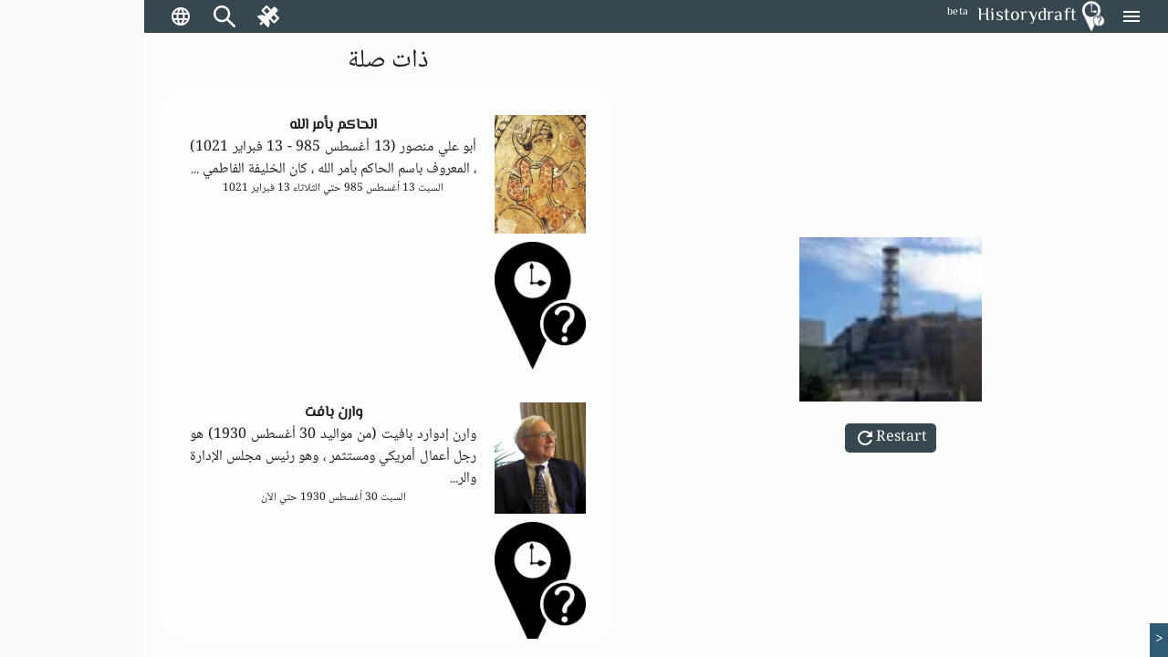

--- FILE ---
content_type: text/html; charset=utf-8
request_url: https://historydraft.com/ar/story/%D9%83%D8%A7%D8%B1%D8%AB%D8%A9-%D8%AA%D8%B4%D9%8A%D8%B1%D9%86%D9%88%D8%A8%D9%8A%D9%84/outro/767
body_size: 100823
content:
<!DOCTYPE html><html lang="ar" dir="rtl"><head><link rel="preconnect" href="https://fonts.gstatic.com" crossorigin="">
  <meta charset="utf-8">
  <title i18n="">كارثة تشيرنوبيل - Historydraft</title>
  <base href="/ar/">
  <meta name="viewport" content="width=device-width, initial-scale=1">
  <link rel="icon" type="image/x-icon" href="logo.png">
  <style>@font-face{font-family:'Material Icons';font-style:normal;font-weight:400;src:url(https://fonts.gstatic.com/s/materialicons/v144/flUhRq6tzZclQEJ-Vdg-IuiaDsNc.woff2) format('woff2');}.material-icons{font-family:'Material Icons';font-weight:normal;font-style:normal;font-size:24px;line-height:1;letter-spacing:normal;text-transform:none;display:inline-block;white-space:nowrap;word-wrap:normal;direction:ltr;-webkit-font-feature-settings:'liga';-webkit-font-smoothing:antialiased;}</style>






  <meta name="viewport" content="width=device-width, initial-scale=1, shrink-to-fit=no maximum-scale=1.0, user-scalable=0">

<meta name="og:title" property="og:title" content="كارثة تشيرنوبيل - Historydraft">
<meta property="og:type" content="website">

<meta property="fb:app_id" content="891571827886861">
<meta name="og:description" property="og:description" content="محطة تشيرنوبيل للطاقة النووية هي محطة طاقة نووية مغلقة بالقرب من مدينة بريبيات المهجورة في شمال أوكرانيا ، على بعد 16.5 كيلومتر (10 ميل) شمال غرب مدينة تشيرنوبيل ، و 16 كيلومترًا (10 ميل) من الحدود بين روسيا البيضاء وأوكرانيا ، وحوالي 100 كيلومتر (62 ميل) شمال كييف. تم تبريد المحطة بواسطة بركة هندسية يغذيها نهر بريبيات على بعد حوالي 5 كيلومترات (3 ميل) شمال غرب من التقاءه مع نهر الدنيبر.">
<meta name="og:image" property="og:image" content="https://historydraft.com/files/404f25a8-16e5-4e11-83f7-e1634d5f6092">
<meta name="og:url" property="og:url" content="https://historydraft.com/ar/story/%D9%83%D8%A7%D8%B1%D8%AB%D8%A9-%D8%AA%D8%B4%D9%8A%D8%B1%D9%86%D9%88%D8%A8%D9%8A%D9%84/outro/767">

<meta name="title" property="title" content="كارثة تشيرنوبيل - Historydraft">
<meta property="type" content="website">
<meta name="keywords" property="keywords" content="history,timelines,story,stories,on this day">

<meta name="description" property="description" content="محطة تشيرنوبيل للطاقة النووية هي محطة طاقة نووية مغلقة بالقرب من مدينة بريبيات المهجورة في شمال أوكرانيا ، على بعد 16.5 كيلومتر (10 ميل) شمال غرب مدينة تشيرنوبيل ، و 16 كيلومترًا (10 ميل) من الحدود بين روسيا البيضاء وأوكرانيا ، وحوالي 100 كيلومتر (62 ميل) شمال كييف. تم تبريد المحطة بواسطة بركة هندسية يغذيها نهر بريبيات على بعد حوالي 5 كيلومترات (3 ميل) شمال غرب من التقاءه مع نهر الدنيبر.">
<meta name="image" property="image" content="https://historydraft.com/files/404f25a8-16e5-4e11-83f7-e1634d5f6092">
<meta name="url" property="url" content="https://historydraft.com/ar/story/%D9%83%D8%A7%D8%B1%D8%AB%D8%A9-%D8%AA%D8%B4%D9%8A%D8%B1%D9%86%D9%88%D8%A8%D9%8A%D9%84/outro/767">

<meta name="twitter:card" content="summary_large_image">
<meta name="twitter:image" property="twitter:image" content="https://historydraft.com/files/404f25a8-16e5-4e11-83f7-e1634d5f6092">
<meta name="twitter:url" property="twitter:url" content="https://historydraft.com/ar/story/%D9%83%D8%A7%D8%B1%D8%AB%D8%A9-%D8%AA%D8%B4%D9%8A%D8%B1%D9%86%D9%88%D8%A8%D9%8A%D9%84/outro/767">
<meta name="twitter:site" property="twitter:site" content="@Historydraft">
<meta name="twitter:creator" property="twitter:creator" content="@Historydraft">

<meta name="google-site-verification" content="KgdPExkXYDeLOwj4L9uWiRnshOLJYbwSejoM5l8TNMw">


<link rel="icon" type="image/png" href="https://historydraft.com/assets/logo.png">
<link href="https://historydraft.com/assets/logo.png" rel="apple-touch-icon">







  <script>
    if (window) {
      var global = global || window;
      var Buffer = Buffer || [];
      var process = process || {
        env: { DEBUG: undefined },
        version: []
      };

      global.window = window;


    }
  </script>



  <style type="text/css">
    body,
    html {
      height: 100%;
    }

    .app-loading {
      position: relative;
      display: flex;
      flex-direction: column;
      align-items: center;
      justify-content: center;
      height: 100%;
    }

    .app-loading .spinner {
      height: 200px;
      width: 200px;
      animation: rotate 2s linear infinite;
      transform-origin: center center;
      position: absolute;
      top: 0;
      bottom: 0;
      left: 0;
      right: 0;
      margin: auto;
    }

    .app-loading .spinner .path {
      stroke-dasharray: 1, 200;
      stroke-dashoffset: 0;
      animation: dash 1.5s ease-in-out infinite;
      stroke-linecap: round;
      stroke: #ddd;
    }

    @keyframes rotate {
      100% {
        transform: rotate(360deg);
      }
    }

    @keyframes dash {
      0% {
        stroke-dasharray: 1, 200;
        stroke-dashoffset: 0;
      }

      50% {
        stroke-dasharray: 89, 200;
        stroke-dashoffset: -35px;
      }

      100% {
        stroke-dasharray: 89, 200;
        stroke-dashoffset: -124px;
      }
    }
  </style>
<link rel="stylesheet" href="styles-5N2XQRRY.css"><style ng-app-id="historydraft-ssr">.theme-wrapper[_ngcontent-historydraft-ssr-c1624416839]{height:100%;width:100%}hd-icon[_ngcontent-historydraft-ssr-c1624416839]{color:#fff}#spinner[_ngcontent-historydraft-ssr-c1624416839]{display:block;position:fixed;inset:0;display:flex;align-items:center;justify-content:center;z-index:10000}dashboard[_ngcontent-historydraft-ssr-c1624416839]{display:block;position:fixed;background:#000000e6;inset:0;z-index:1000}#dashboard-button[_ngcontent-historydraft-ssr-c1624416839]{color:green}mat-sidenav-container[_ngcontent-historydraft-ssr-c1624416839]{height:100%;width:100%}mat-sidenav-container[_ngcontent-historydraft-ssr-c1624416839]   .toolbar[_ngcontent-historydraft-ssr-c1624416839]{position:fixed;width:100%;display:flex;z-index:10}mat-sidenav-container[_ngcontent-historydraft-ssr-c1624416839]   .toolbar[_ngcontent-historydraft-ssr-c1624416839]   mat-toolbar[_ngcontent-historydraft-ssr-c1624416839]{height:36px}mat-sidenav-container[_ngcontent-historydraft-ssr-c1624416839]   .toolbar[_ngcontent-historydraft-ssr-c1624416839]   mat-toolbar[_ngcontent-historydraft-ssr-c1624416839]   .search-form-field[_ngcontent-historydraft-ssr-c1624416839]{width:150px}mat-sidenav-container[_ngcontent-historydraft-ssr-c1624416839]   .toolbar[_ngcontent-historydraft-ssr-c1624416839]   mat-toolbar[_ngcontent-historydraft-ssr-c1624416839]   #search-input[_ngcontent-historydraft-ssr-c1624416839]{font-size:15px}mat-sidenav-container[_ngcontent-historydraft-ssr-c1624416839]   .toolbar[_ngcontent-historydraft-ssr-c1624416839]   mat-toolbar[_ngcontent-historydraft-ssr-c1624416839]   #search-input[_ngcontent-historydraft-ssr-c1624416839]   [_ngcontent-historydraft-ssr-c1624416839]::placeholder{font-size:15px}mat-sidenav-container[_ngcontent-historydraft-ssr-c1624416839]   .toolbar[_ngcontent-historydraft-ssr-c1624416839]   .nav-button[_ngcontent-historydraft-ssr-c1624416839]{margin:0 5px 0 0}mat-sidenav-container[_ngcontent-historydraft-ssr-c1624416839]   .toolbar[_ngcontent-historydraft-ssr-c1624416839]   hd-icon[_ngcontent-historydraft-ssr-c1624416839]{font-size:24px}mat-sidenav-container[_ngcontent-historydraft-ssr-c1624416839]   .toolbar[_ngcontent-historydraft-ssr-c1624416839]   .branding[_ngcontent-historydraft-ssr-c1624416839]{cursor:pointer;overflow:hidden;padding-top:4px;text-overflow:ellipsis}mat-sidenav-container[_ngcontent-historydraft-ssr-c1624416839]   .toolbar[_ngcontent-historydraft-ssr-c1624416839]   .branding.center[_ngcontent-historydraft-ssr-c1624416839]{text-align:center}mat-sidenav-container[_ngcontent-historydraft-ssr-c1624416839]   .toolbar[_ngcontent-historydraft-ssr-c1624416839]   .branding[_ngcontent-historydraft-ssr-c1624416839]   ti-img[_ngcontent-historydraft-ssr-c1624416839], mat-sidenav-container[_ngcontent-historydraft-ssr-c1624416839]   .toolbar[_ngcontent-historydraft-ssr-c1624416839]   .branding[_ngcontent-historydraft-ssr-c1624416839]   img[_ngcontent-historydraft-ssr-c1624416839]{position:relative;top:-2px;width:36px;height:36px}mat-sidenav-container[_ngcontent-historydraft-ssr-c1624416839]   .toolbar[_ngcontent-historydraft-ssr-c1624416839]   .mat-mdc-outlined-button[_ngcontent-historydraft-ssr-c1624416839]{margin-right:10px}mat-sidenav-container[_ngcontent-historydraft-ssr-c1624416839]   .toolbar[_ngcontent-historydraft-ssr-c1624416839]   .spacer[_ngcontent-historydraft-ssr-c1624416839]{flex:1 1 auto}mat-sidenav-container[_ngcontent-historydraft-ssr-c1624416839]   .toolbar[_ngcontent-historydraft-ssr-c1624416839]   mat-select[_ngcontent-historydraft-ssr-c1624416839]{margin:0 0 0 20px;width:40px;font-size:14px}@media (max-width: 992px){mat-sidenav-container[_ngcontent-historydraft-ssr-c1624416839]   .toolbar[_ngcontent-historydraft-ssr-c1624416839]   .nav-button[_ngcontent-historydraft-ssr-c1624416839]{min-width:0;padding:0 5px}}mat-sidenav-container[_ngcontent-historydraft-ssr-c1624416839]   .wrapper[_ngcontent-historydraft-ssr-c1624416839]{position:absolute;inset:0;display:flex;flex-direction:column}mat-sidenav-container[_ngcontent-historydraft-ssr-c1624416839]   .wrapper[_ngcontent-historydraft-ssr-c1624416839]   .wrapper-inner[_ngcontent-historydraft-ssr-c1624416839]{flex:1 0 0;overflow:hidden;display:flex;justify-items:stretch;align-items:stretch}mat-sidenav-container[_ngcontent-historydraft-ssr-c1624416839]   .wrapper[_ngcontent-historydraft-ssr-c1624416839]   .footer[_ngcontent-historydraft-ssr-c1624416839]{flex:0 0 auto;padding:0 15px;text-align:center}mat-sidenav-container[_ngcontent-historydraft-ssr-c1624416839]   .wrapper[_ngcontent-historydraft-ssr-c1624416839]   .footer[_ngcontent-historydraft-ssr-c1624416839]   .row[_ngcontent-historydraft-ssr-c1624416839]{padding:10px 0}mat-sidenav-container[_ngcontent-historydraft-ssr-c1624416839]   .wrapper[_ngcontent-historydraft-ssr-c1624416839]   .footer[_ngcontent-historydraft-ssr-c1624416839]   .row[_ngcontent-historydraft-ssr-c1624416839]   .links[_ngcontent-historydraft-ssr-c1624416839]   a[_ngcontent-historydraft-ssr-c1624416839]{transition:padding .5s;display:inline-block;padding:20px 5px}mat-sidenav-container[_ngcontent-historydraft-ssr-c1624416839]   .wrapper[_ngcontent-historydraft-ssr-c1624416839]   .footer[_ngcontent-historydraft-ssr-c1624416839]   .row[_ngcontent-historydraft-ssr-c1624416839]   .links[_ngcontent-historydraft-ssr-c1624416839]   a[_ngcontent-historydraft-ssr-c1624416839]:hover{text-decoration:none}mat-sidenav-container[_ngcontent-historydraft-ssr-c1624416839]   .wrapper[_ngcontent-historydraft-ssr-c1624416839]   .footer[_ngcontent-historydraft-ssr-c1624416839]   .row[_ngcontent-historydraft-ssr-c1624416839]   .links[_ngcontent-historydraft-ssr-c1624416839]   a[_ngcontent-historydraft-ssr-c1624416839]   hd-icon[_ngcontent-historydraft-ssr-c1624416839]{font-size:30px;width:35px}mat-sidenav-container[_ngcontent-historydraft-ssr-c1624416839]   .wrapper[_ngcontent-historydraft-ssr-c1624416839]   .footer[_ngcontent-historydraft-ssr-c1624416839]   .row[_ngcontent-historydraft-ssr-c1624416839]   .links[_ngcontent-historydraft-ssr-c1624416839]   a[_ngcontent-historydraft-ssr-c1624416839]   span[_ngcontent-historydraft-ssr-c1624416839]{display:inline-block;width:75px;padding:0 0 0 3px;overflow:hidden;text-align:left;white-space:nowrap;transition:width .5s}@media (min-width: 992px){mat-sidenav-container[_ngcontent-historydraft-ssr-c1624416839]   .wrapper[_ngcontent-historydraft-ssr-c1624416839]   .footer[_ngcontent-historydraft-ssr-c1624416839]   .row[_ngcontent-historydraft-ssr-c1624416839]   .links[_ngcontent-historydraft-ssr-c1624416839]   a[_ngcontent-historydraft-ssr-c1624416839]{padding:20px 10px}}@media (max-width: 768px){mat-sidenav-container[_ngcontent-historydraft-ssr-c1624416839]   .wrapper[_ngcontent-historydraft-ssr-c1624416839]   .footer[_ngcontent-historydraft-ssr-c1624416839]   .row[_ngcontent-historydraft-ssr-c1624416839]   .links[_ngcontent-historydraft-ssr-c1624416839]   a[_ngcontent-historydraft-ssr-c1624416839]{padding:20px}mat-sidenav-container[_ngcontent-historydraft-ssr-c1624416839]   .wrapper[_ngcontent-historydraft-ssr-c1624416839]   .footer[_ngcontent-historydraft-ssr-c1624416839]   .row[_ngcontent-historydraft-ssr-c1624416839]   .links[_ngcontent-historydraft-ssr-c1624416839]   a[_ngcontent-historydraft-ssr-c1624416839]   span[_ngcontent-historydraft-ssr-c1624416839]{width:0;padding:0}}@media (max-width: 576px){mat-sidenav-container[_ngcontent-historydraft-ssr-c1624416839]   .wrapper[_ngcontent-historydraft-ssr-c1624416839]   .footer[_ngcontent-historydraft-ssr-c1624416839]   .row[_ngcontent-historydraft-ssr-c1624416839]   .links[_ngcontent-historydraft-ssr-c1624416839]   a[_ngcontent-historydraft-ssr-c1624416839]{padding:20px 5px}}@media (min-width: 576px){mat-sidenav-container[_ngcontent-historydraft-ssr-c1624416839]   .wrapper[_ngcontent-historydraft-ssr-c1624416839]   .footer[_ngcontent-historydraft-ssr-c1624416839]   .row[_ngcontent-historydraft-ssr-c1624416839]   .signature[_ngcontent-historydraft-ssr-c1624416839]{position:relative}mat-sidenav-container[_ngcontent-historydraft-ssr-c1624416839]   .wrapper[_ngcontent-historydraft-ssr-c1624416839]   .footer[_ngcontent-historydraft-ssr-c1624416839]   .row[_ngcontent-historydraft-ssr-c1624416839]   .signature[_ngcontent-historydraft-ssr-c1624416839]   a[_ngcontent-historydraft-ssr-c1624416839]{position:absolute;right:15px}}mat-sidenav[_ngcontent-historydraft-ssr-c1624416839]{width:265px}.beta[_ngcontent-historydraft-ssr-c1624416839]{font-size:12px;padding-left:10px;margin-top:-4px}</style><style ng-app-id="historydraft-ssr">.mat-drawer-container{position:relative;z-index:1;color:var(--mat-sidenav-content-text-color, var(--mat-app-on-background));background-color:var(--mat-sidenav-content-background-color, var(--mat-app-background));box-sizing:border-box;-webkit-overflow-scrolling:touch;display:block;overflow:hidden}.mat-drawer-container[fullscreen]{top:0;left:0;right:0;bottom:0;position:absolute}.mat-drawer-container[fullscreen].mat-drawer-container-has-open{overflow:hidden}.mat-drawer-container.mat-drawer-container-explicit-backdrop .mat-drawer-side{z-index:3}.mat-drawer-container.ng-animate-disabled .mat-drawer-backdrop,.mat-drawer-container.ng-animate-disabled .mat-drawer-content,.ng-animate-disabled .mat-drawer-container .mat-drawer-backdrop,.ng-animate-disabled .mat-drawer-container .mat-drawer-content{transition:none}.mat-drawer-backdrop{top:0;left:0;right:0;bottom:0;position:absolute;display:block;z-index:3;visibility:hidden}.mat-drawer-backdrop.mat-drawer-shown{visibility:visible;background-color:var(--mat-sidenav-scrim-color)}.mat-drawer-transition .mat-drawer-backdrop{transition-duration:400ms;transition-timing-function:cubic-bezier(0.25, 0.8, 0.25, 1);transition-property:background-color,visibility}.cdk-high-contrast-active .mat-drawer-backdrop{opacity:.5}.mat-drawer-content{position:relative;z-index:1;display:block;height:100%;overflow:auto}.mat-drawer-transition .mat-drawer-content{transition-duration:400ms;transition-timing-function:cubic-bezier(0.25, 0.8, 0.25, 1);transition-property:transform,margin-left,margin-right}.mat-drawer{position:relative;z-index:4;color:var(--mat-sidenav-container-text-color, var(--mat-app-on-surface-variant));box-shadow:var(--mat-sidenav-container-elevation-shadow);background-color:var(--mat-sidenav-container-background-color, var(--mat-app-surface));border-top-right-radius:var(--mat-sidenav-container-shape, var(--mat-app-corner-large));border-bottom-right-radius:var(--mat-sidenav-container-shape, var(--mat-app-corner-large));width:var(--mat-sidenav-container-width);display:block;position:absolute;top:0;bottom:0;z-index:3;outline:0;box-sizing:border-box;overflow-y:auto;transform:translate3d(-100%, 0, 0)}.cdk-high-contrast-active .mat-drawer,.cdk-high-contrast-active [dir=rtl] .mat-drawer.mat-drawer-end{border-right:solid 1px currentColor}.cdk-high-contrast-active [dir=rtl] .mat-drawer,.cdk-high-contrast-active .mat-drawer.mat-drawer-end{border-left:solid 1px currentColor;border-right:none}.mat-drawer.mat-drawer-side{z-index:2}.mat-drawer.mat-drawer-end{right:0;transform:translate3d(100%, 0, 0);border-top-left-radius:var(--mat-sidenav-container-shape, var(--mat-app-corner-large));border-bottom-left-radius:var(--mat-sidenav-container-shape, var(--mat-app-corner-large));border-top-right-radius:0;border-bottom-right-radius:0}[dir=rtl] .mat-drawer{border-top-left-radius:var(--mat-sidenav-container-shape, var(--mat-app-corner-large));border-bottom-left-radius:var(--mat-sidenav-container-shape, var(--mat-app-corner-large));border-top-right-radius:0;border-bottom-right-radius:0;transform:translate3d(100%, 0, 0)}[dir=rtl] .mat-drawer.mat-drawer-end{border-top-right-radius:var(--mat-sidenav-container-shape, var(--mat-app-corner-large));border-bottom-right-radius:var(--mat-sidenav-container-shape, var(--mat-app-corner-large));border-top-left-radius:0;border-bottom-left-radius:0;left:0;right:auto;transform:translate3d(-100%, 0, 0)}.mat-drawer[style*="visibility: hidden"]{display:none}.mat-drawer-side{box-shadow:none;border-right-color:var(--mat-sidenav-container-divider-color);border-right-width:1px;border-right-style:solid}.mat-drawer-side.mat-drawer-end{border-left-color:var(--mat-sidenav-container-divider-color);border-left-width:1px;border-left-style:solid;border-right:none}[dir=rtl] .mat-drawer-side{border-left-color:var(--mat-sidenav-container-divider-color);border-left-width:1px;border-left-style:solid;border-right:none}[dir=rtl] .mat-drawer-side.mat-drawer-end{border-right-color:var(--mat-sidenav-container-divider-color);border-right-width:1px;border-right-style:solid;border-left:none}.mat-drawer-inner-container{width:100%;height:100%;overflow:auto;-webkit-overflow-scrolling:touch}.mat-sidenav-fixed{position:fixed}</style><style ng-app-id="historydraft-ssr">.branding[_ngcontent-historydraft-ssr-c52894946]{height:64px;padding:8px 10px;font-size:20px;font-weight:500;display:flex;align-items:center}.a-item[_ngcontent-historydraft-ssr-c52894946]{margin-bottom:1rem}.label[_ngcontent-historydraft-ssr-c52894946]{margin-left:10px;font-size:18px!important}.a-content[_ngcontent-historydraft-ssr-c52894946]{display:flex;align-items:center}.icon[_ngcontent-historydraft-ssr-c52894946]{font-size:1.5rem!important}.branding[_ngcontent-historydraft-ssr-c52894946]   img[_ngcontent-historydraft-ssr-c52894946]{height:48px;margin-right:10px}.active-link[_ngcontent-historydraft-ssr-c52894946]{color:#fff;background-color:#e53935}.active-link[_ngcontent-historydraft-ssr-c52894946]   .active-icon[_ngcontent-historydraft-ssr-c52894946]{color:#fff!important}.active-link[_ngcontent-historydraft-ssr-c52894946]   .active-text[_ngcontent-historydraft-ssr-c52894946]{color:#fff}.branding[_ngcontent-historydraft-ssr-c52894946]   span[_ngcontent-historydraft-ssr-c52894946]{position:relative}.beta[_ngcontent-historydraft-ssr-c52894946]{font-size:12px;padding-left:10px;align-self:flex-end}.notifications-button[_ngcontent-historydraft-ssr-c52894946]{color:#ff005e}.submit-button[_ngcontent-historydraft-ssr-c52894946]{color:green}.mat-nav-list[_ngcontent-historydraft-ssr-c52894946]{padding-top:0}.subscribe-form[_ngcontent-historydraft-ssr-c52894946]{display:flex;flex-direction:column;padding:10px}.subscribe-success[_ngcontent-historydraft-ssr-c52894946]{display:flex;flex-direction:column;padding:10px;justify-content:center;align-items:center;text-align:center;background:#2d7d68;font-size:14px;color:#fff}</style><style ng-app-id="historydraft-ssr">.mat-toolbar{background:var(--mat-toolbar-container-background-color, var(--mat-app-surface));color:var(--mat-toolbar-container-text-color, var(--mat-app-on-surface))}.mat-toolbar,.mat-toolbar h1,.mat-toolbar h2,.mat-toolbar h3,.mat-toolbar h4,.mat-toolbar h5,.mat-toolbar h6{font-family:var(--mat-toolbar-title-text-font, var(--mat-app-title-large-font));font-size:var(--mat-toolbar-title-text-size, var(--mat-app-title-large-size));line-height:var(--mat-toolbar-title-text-line-height, var(--mat-app-title-large-line-height));font-weight:var(--mat-toolbar-title-text-weight, var(--mat-app-title-large-weight));letter-spacing:var(--mat-toolbar-title-text-tracking, var(--mat-app-title-large-tracking));margin:0}.cdk-high-contrast-active .mat-toolbar{outline:solid 1px}.mat-toolbar .mat-form-field-underline,.mat-toolbar .mat-form-field-ripple,.mat-toolbar .mat-focused .mat-form-field-ripple{background-color:currentColor}.mat-toolbar .mat-form-field-label,.mat-toolbar .mat-focused .mat-form-field-label,.mat-toolbar .mat-select-value,.mat-toolbar .mat-select-arrow,.mat-toolbar .mat-form-field.mat-focused .mat-select-arrow{color:inherit}.mat-toolbar .mat-input-element{caret-color:currentColor}.mat-toolbar .mat-mdc-button-base.mat-mdc-button-base.mat-unthemed{--mdc-text-button-label-text-color:var(--mat-toolbar-container-text-color, var(--mat-app-on-surface));--mdc-outlined-button-label-text-color:var(--mat-toolbar-container-text-color, var(--mat-app-on-surface))}.mat-toolbar-row,.mat-toolbar-single-row{display:flex;box-sizing:border-box;padding:0 16px;width:100%;flex-direction:row;align-items:center;white-space:nowrap;height:var(--mat-toolbar-standard-height)}@media(max-width: 599px){.mat-toolbar-row,.mat-toolbar-single-row{height:var(--mat-toolbar-mobile-height)}}.mat-toolbar-multiple-rows{display:flex;box-sizing:border-box;flex-direction:column;width:100%;min-height:var(--mat-toolbar-standard-height)}@media(max-width: 599px){.mat-toolbar-multiple-rows{min-height:var(--mat-toolbar-mobile-height)}}</style><style ng-app-id="historydraft-ssr">.mat-mdc-icon-button{-webkit-user-select:none;user-select:none;display:inline-block;position:relative;box-sizing:border-box;border:none;outline:none;background-color:rgba(0,0,0,0);fill:currentColor;color:inherit;text-decoration:none;cursor:pointer;z-index:0;overflow:visible;border-radius:50%;flex-shrink:0;text-align:center;width:var(--mdc-icon-button-state-layer-size, 48px);height:var(--mdc-icon-button-state-layer-size, 48px);padding:calc(calc(var(--mdc-icon-button-state-layer-size, 48px) - var(--mdc-icon-button-icon-size, 24px)) / 2);font-size:var(--mdc-icon-button-icon-size);color:var(--mdc-icon-button-icon-color, var(--mat-app-on-surface-variant));-webkit-tap-highlight-color:rgba(0,0,0,0)}.mat-mdc-icon-button[disabled],.mat-mdc-icon-button.mat-mdc-button-disabled{cursor:default;pointer-events:none;color:var(--mdc-icon-button-disabled-icon-color)}.mat-mdc-icon-button.mat-mdc-button-disabled-interactive{pointer-events:auto}.mat-mdc-icon-button img,.mat-mdc-icon-button svg{width:var(--mdc-icon-button-icon-size);height:var(--mdc-icon-button-icon-size);vertical-align:baseline}.mat-mdc-icon-button .mat-mdc-button-ripple,.mat-mdc-icon-button .mat-mdc-button-persistent-ripple,.mat-mdc-icon-button .mat-mdc-button-persistent-ripple::before{top:0;left:0;right:0;bottom:0;position:absolute;pointer-events:none;border-radius:inherit}.mat-mdc-icon-button .mat-mdc-button-ripple{overflow:hidden}.mat-mdc-icon-button .mat-mdc-button-persistent-ripple::before{content:"";opacity:0}.mat-mdc-icon-button .mdc-button__label,.mat-mdc-icon-button .mat-icon{z-index:1;position:relative}.mat-mdc-icon-button .mat-mdc-focus-indicator{top:0;left:0;right:0;bottom:0;position:absolute}.mat-mdc-icon-button:focus .mat-mdc-focus-indicator::before{content:""}.mat-mdc-icon-button .mat-ripple-element{background-color:var(--mat-icon-button-ripple-color)}.mat-mdc-icon-button .mat-mdc-button-persistent-ripple::before{background-color:var(--mat-icon-button-state-layer-color, var(--mat-app-on-surface-variant))}.mat-mdc-icon-button.mat-mdc-button-disabled .mat-mdc-button-persistent-ripple::before{background-color:var(--mat-icon-button-disabled-state-layer-color, var(--mat-app-on-surface-variant))}.mat-mdc-icon-button:hover .mat-mdc-button-persistent-ripple::before{opacity:var(--mat-icon-button-hover-state-layer-opacity, var(--mat-app-hover-state-layer-opacity))}.mat-mdc-icon-button.cdk-program-focused .mat-mdc-button-persistent-ripple::before,.mat-mdc-icon-button.cdk-keyboard-focused .mat-mdc-button-persistent-ripple::before,.mat-mdc-icon-button.mat-mdc-button-disabled-interactive:focus .mat-mdc-button-persistent-ripple::before{opacity:var(--mat-icon-button-focus-state-layer-opacity, var(--mat-app-focus-state-layer-opacity))}.mat-mdc-icon-button:active .mat-mdc-button-persistent-ripple::before{opacity:var(--mat-icon-button-pressed-state-layer-opacity, var(--mat-app-pressed-state-layer-opacity))}.mat-mdc-icon-button .mat-mdc-button-touch-target{position:absolute;top:50%;height:48px;left:50%;width:48px;transform:translate(-50%, -50%);display:var(--mat-icon-button-touch-target-display)}.mat-mdc-icon-button._mat-animation-noopable{transition:none !important;animation:none !important}.mat-mdc-icon-button .mat-mdc-button-persistent-ripple{border-radius:50%}.mat-mdc-icon-button[hidden]{display:none}.mat-mdc-icon-button.mat-unthemed:not(.mdc-ripple-upgraded):focus::before,.mat-mdc-icon-button.mat-primary:not(.mdc-ripple-upgraded):focus::before,.mat-mdc-icon-button.mat-accent:not(.mdc-ripple-upgraded):focus::before,.mat-mdc-icon-button.mat-warn:not(.mdc-ripple-upgraded):focus::before{background:rgba(0,0,0,0);opacity:1}</style><style ng-app-id="historydraft-ssr">.cdk-high-contrast-active .mat-mdc-button:not(.mdc-button--outlined),.cdk-high-contrast-active .mat-mdc-unelevated-button:not(.mdc-button--outlined),.cdk-high-contrast-active .mat-mdc-raised-button:not(.mdc-button--outlined),.cdk-high-contrast-active .mat-mdc-outlined-button:not(.mdc-button--outlined),.cdk-high-contrast-active .mat-mdc-icon-button{outline:solid 1px}</style><style ng-app-id="historydraft-ssr">.disabled-totally-todo[_nghost-historydraft-ssr-c3028009387]{display:flex;margin:auto;align-items:center;justify-content:center;width:100%;height:100%}</style><style ng-app-id="historydraft-ssr">mat-menu{display:none}.mat-mdc-menu-content{margin:0;padding:8px 0;outline:0}.mat-mdc-menu-content,.mat-mdc-menu-content .mat-mdc-menu-item .mat-mdc-menu-item-text{-moz-osx-font-smoothing:grayscale;-webkit-font-smoothing:antialiased;flex:1;white-space:normal;font-family:var(--mat-menu-item-label-text-font, var(--mat-app-label-large-font));line-height:var(--mat-menu-item-label-text-line-height, var(--mat-app-label-large-line-height));font-size:var(--mat-menu-item-label-text-size, var(--mat-app-label-large-size));letter-spacing:var(--mat-menu-item-label-text-tracking, var(--mat-app-label-large-tracking));font-weight:var(--mat-menu-item-label-text-weight, var(--mat-app-label-large-weight))}.mat-mdc-menu-panel{min-width:112px;max-width:280px;overflow:auto;-webkit-overflow-scrolling:touch;box-sizing:border-box;outline:0;border-radius:var(--mat-menu-container-shape, var(--mat-app-corner-extra-small));background-color:var(--mat-menu-container-color, var(--mat-app-surface-container));will-change:transform,opacity}.mat-mdc-menu-panel.ng-animating{pointer-events:none}.mat-mdc-menu-panel.ng-animating:has(.mat-mdc-menu-content:empty){display:none}.cdk-high-contrast-active .mat-mdc-menu-panel{outline:solid 1px}.mat-mdc-menu-panel .mat-divider{color:var(--mat-menu-divider-color, var(--mat-app-surface-variant));margin-bottom:var(--mat-menu-divider-bottom-spacing);margin-top:var(--mat-menu-divider-top-spacing)}.mat-mdc-menu-item{display:flex;position:relative;align-items:center;justify-content:flex-start;overflow:hidden;padding:0;padding-left:var(--mat-menu-item-leading-spacing);padding-right:var(--mat-menu-item-trailing-spacing);-webkit-user-select:none;user-select:none;cursor:pointer;outline:none;border:none;-webkit-tap-highlight-color:rgba(0,0,0,0);cursor:pointer;width:100%;text-align:left;box-sizing:border-box;color:inherit;font-size:inherit;background:none;text-decoration:none;margin:0;min-height:48px}[dir=rtl] .mat-mdc-menu-item{padding-right:var(--mat-menu-item-leading-spacing);padding-left:var(--mat-menu-item-trailing-spacing)}.mat-mdc-menu-item:has(.material-icons,mat-icon,[matButtonIcon]){padding-left:var(--mat-menu-item-with-icon-leading-spacing);padding-right:var(--mat-menu-item-with-icon-trailing-spacing)}[dir=rtl] .mat-mdc-menu-item:has(.material-icons,mat-icon,[matButtonIcon]){padding-right:var(--mat-menu-item-with-icon-leading-spacing);padding-left:var(--mat-menu-item-with-icon-trailing-spacing)}.mat-mdc-menu-item::-moz-focus-inner{border:0}.mat-mdc-menu-item,.mat-mdc-menu-item:visited,.mat-mdc-menu-item:link{color:var(--mat-menu-item-label-text-color, var(--mat-app-on-surface))}.mat-mdc-menu-item .mat-icon-no-color,.mat-mdc-menu-item .mat-mdc-menu-submenu-icon{color:var(--mat-menu-item-icon-color, var(--mat-app-on-surface-variant))}.mat-mdc-menu-item[disabled]{cursor:default;opacity:.38}.mat-mdc-menu-item[disabled]::after{display:block;position:absolute;content:"";top:0;left:0;bottom:0;right:0}.mat-mdc-menu-item:focus{outline:0}.mat-mdc-menu-item .mat-icon{flex-shrink:0;margin-right:var(--mat-menu-item-spacing);height:var(--mat-menu-item-icon-size);width:var(--mat-menu-item-icon-size)}[dir=rtl] .mat-mdc-menu-item{text-align:right}[dir=rtl] .mat-mdc-menu-item .mat-icon{margin-right:0;margin-left:var(--mat-menu-item-spacing)}.mat-mdc-menu-item:not([disabled]):hover{background-color:var(--mat-menu-item-hover-state-layer-color)}.mat-mdc-menu-item:not([disabled]).cdk-program-focused,.mat-mdc-menu-item:not([disabled]).cdk-keyboard-focused,.mat-mdc-menu-item:not([disabled]).mat-mdc-menu-item-highlighted{background-color:var(--mat-menu-item-focus-state-layer-color)}.cdk-high-contrast-active .mat-mdc-menu-item{margin-top:1px}.mat-mdc-menu-submenu-icon{width:var(--mat-menu-item-icon-size);height:10px;fill:currentColor;padding-left:var(--mat-menu-item-spacing)}[dir=rtl] .mat-mdc-menu-submenu-icon{padding-right:var(--mat-menu-item-spacing);padding-left:0}[dir=rtl] .mat-mdc-menu-submenu-icon polygon{transform:scaleX(-1)}.cdk-high-contrast-active .mat-mdc-menu-submenu-icon{fill:CanvasText}.mat-mdc-menu-item .mat-mdc-menu-ripple{top:0;left:0;right:0;bottom:0;position:absolute;pointer-events:none}</style><style ng-app-id="historydraft-ssr">.map-wrapper[_ngcontent-historydraft-ssr-c2183164587]{width:100%;height:100%;display:block;position:absolute;top:0;left:0;overflow:hidden}.map-img-placeholder[_ngcontent-historydraft-ssr-c2183164587]{width:100%;height:100%;position:absolute;top:0;left:0;cursor:pointer}</style><style ng-app-id="historydraft-ssr">.roll[_ngcontent-historydraft-ssr-c4225400226]{z-index:1000;position:fixed;bottom:0;right:0}button[_ngcontent-historydraft-ssr-c4225400226]{border-radius:0}.unroll[_ngcontent-historydraft-ssr-c4225400226]{float:left;border-right:1px solid white}.roll[_ngcontent-historydraft-ssr-c4225400226], .unroll[_ngcontent-historydraft-ssr-c4225400226]{width:20px;height:37px;background:#2e5a73;color:#fff;line-height:37px;text-align:center;cursor:pointer}.feedback-btn[_ngcontent-historydraft-ssr-c4225400226]{z-index:1000;position:fixed;bottom:0;right:0}.feedback-btn[_ngcontent-historydraft-ssr-c4225400226]   .helper[_ngcontent-historydraft-ssr-c4225400226]{display:none}.feedback-btn[_ngcontent-historydraft-ssr-c4225400226]:hover   .helper[_ngcontent-historydraft-ssr-c4225400226]{display:inline}</style><style ng-app-id="historydraft-ssr">.mdc-list{margin:0;padding:8px 0;list-style-type:none}.mdc-list:focus{outline:none}.mdc-list-item{display:flex;position:relative;justify-content:flex-start;overflow:hidden;padding:0;align-items:stretch;cursor:pointer;padding-left:16px;padding-right:16px;background-color:var(--mdc-list-list-item-container-color);border-radius:var(--mdc-list-list-item-container-shape, var(--mat-app-corner-none))}.mdc-list-item.mdc-list-item--selected{background-color:var(--mdc-list-list-item-selected-container-color)}.mdc-list-item:focus{outline:0}.mdc-list-item.mdc-list-item--disabled{cursor:auto}.mdc-list-item.mdc-list-item--with-one-line{height:var(--mdc-list-list-item-one-line-container-height)}.mdc-list-item.mdc-list-item--with-one-line .mdc-list-item__start{align-self:center;margin-top:0}.mdc-list-item.mdc-list-item--with-one-line .mdc-list-item__end{align-self:center;margin-top:0}.mdc-list-item.mdc-list-item--with-two-lines{height:var(--mdc-list-list-item-two-line-container-height)}.mdc-list-item.mdc-list-item--with-two-lines .mdc-list-item__start{align-self:flex-start;margin-top:16px}.mdc-list-item.mdc-list-item--with-two-lines .mdc-list-item__end{align-self:center;margin-top:0}.mdc-list-item.mdc-list-item--with-three-lines{height:var(--mdc-list-list-item-three-line-container-height)}.mdc-list-item.mdc-list-item--with-three-lines .mdc-list-item__start{align-self:flex-start;margin-top:16px}.mdc-list-item.mdc-list-item--with-three-lines .mdc-list-item__end{align-self:flex-start;margin-top:16px}.mdc-list-item.mdc-list-item--selected::before,.mdc-list-item.mdc-list-item--selected:focus::before,.mdc-list-item:not(.mdc-list-item--selected):focus::before{position:absolute;box-sizing:border-box;width:100%;height:100%;top:0;left:0;border:1px solid rgba(0,0,0,0);border-radius:inherit;content:"";pointer-events:none}.cdk-high-contrast-active .mdc-list-item.mdc-list-item--selected::before,.cdk-high-contrast-active .mdc-list-item.mdc-list-item--selected:focus::before,.cdk-high-contrast-active .mdc-list-item:not(.mdc-list-item--selected):focus::before{border-color:CanvasText}.mdc-list-item.mdc-list-item--selected:focus::before,.mdc-list-item.mdc-list-item--selected::before{border-width:3px;border-style:double}a.mdc-list-item{color:inherit;text-decoration:none}.mdc-list-item__start{fill:currentColor;flex-shrink:0;pointer-events:none}.mdc-list-item--with-leading-icon .mdc-list-item__start{color:var(--mdc-list-list-item-leading-icon-color, var(--mat-app-on-surface-variant));width:var(--mdc-list-list-item-leading-icon-size);height:var(--mdc-list-list-item-leading-icon-size);margin-left:16px;margin-right:32px}[dir=rtl] .mdc-list-item--with-leading-icon .mdc-list-item__start{margin-left:32px;margin-right:16px}.mdc-list-item--with-leading-icon:hover .mdc-list-item__start{color:var(--mdc-list-list-item-hover-leading-icon-color)}.mdc-list-item--with-leading-avatar .mdc-list-item__start{width:var(--mdc-list-list-item-leading-avatar-size);height:var(--mdc-list-list-item-leading-avatar-size);margin-left:16px;margin-right:16px;border-radius:50%}.mdc-list-item--with-leading-avatar .mdc-list-item__start,[dir=rtl] .mdc-list-item--with-leading-avatar .mdc-list-item__start{margin-left:16px;margin-right:16px;border-radius:50%}.mdc-list-item__end{flex-shrink:0;pointer-events:none}.mdc-list-item--with-trailing-meta .mdc-list-item__end{font-family:var(--mdc-list-list-item-trailing-supporting-text-font, var(--mat-app-label-small-font));line-height:var(--mdc-list-list-item-trailing-supporting-text-line-height, var(--mat-app-label-small-line-height));font-size:var(--mdc-list-list-item-trailing-supporting-text-size, var(--mat-app-label-small-size));font-weight:var(--mdc-list-list-item-trailing-supporting-text-weight, var(--mat-app-label-small-weight));letter-spacing:var(--mdc-list-list-item-trailing-supporting-text-tracking, var(--mat-app-label-small-tracking))}.mdc-list-item--with-trailing-icon .mdc-list-item__end{color:var(--mdc-list-list-item-trailing-icon-color, var(--mat-app-on-surface-variant));width:var(--mdc-list-list-item-trailing-icon-size);height:var(--mdc-list-list-item-trailing-icon-size)}.mdc-list-item--with-trailing-icon:hover .mdc-list-item__end{color:var(--mdc-list-list-item-hover-trailing-icon-color)}.mdc-list-item.mdc-list-item--with-trailing-meta .mdc-list-item__end{color:var(--mdc-list-list-item-trailing-supporting-text-color, var(--mat-app-on-surface-variant))}.mdc-list-item--selected.mdc-list-item--with-trailing-icon .mdc-list-item__end{color:var(--mdc-list-list-item-selected-trailing-icon-color, var(--mat-app-primary))}.mdc-list-item__content{text-overflow:ellipsis;white-space:nowrap;overflow:hidden;align-self:center;flex:1;pointer-events:none}.mdc-list-item--with-two-lines .mdc-list-item__content,.mdc-list-item--with-three-lines .mdc-list-item__content{align-self:stretch}.mdc-list-item__primary-text{text-overflow:ellipsis;white-space:nowrap;overflow:hidden;color:var(--mdc-list-list-item-label-text-color, var(--mat-app-on-surface));font-family:var(--mdc-list-list-item-label-text-font, var(--mat-app-body-large-font));line-height:var(--mdc-list-list-item-label-text-line-height, var(--mat-app-body-large-line-height));font-size:var(--mdc-list-list-item-label-text-size, var(--mat-app-body-large-size));font-weight:var(--mdc-list-list-item-label-text-weight, var(--mat-app-body-large-weight));letter-spacing:var(--mdc-list-list-item-label-text-tracking, var(--mat-app-body-large-tracking))}.mdc-list-item:hover .mdc-list-item__primary-text{color:var(--mdc-list-list-item-hover-label-text-color, var(--mat-app-on-surface))}.mdc-list-item:focus .mdc-list-item__primary-text{color:var(--mdc-list-list-item-focus-label-text-color, var(--mat-app-on-surface))}.mdc-list-item--with-two-lines .mdc-list-item__primary-text,.mdc-list-item--with-three-lines .mdc-list-item__primary-text{display:block;margin-top:0;line-height:normal;margin-bottom:-20px}.mdc-list-item--with-two-lines .mdc-list-item__primary-text::before,.mdc-list-item--with-three-lines .mdc-list-item__primary-text::before{display:inline-block;width:0;height:28px;content:"";vertical-align:0}.mdc-list-item--with-two-lines .mdc-list-item__primary-text::after,.mdc-list-item--with-three-lines .mdc-list-item__primary-text::after{display:inline-block;width:0;height:20px;content:"";vertical-align:-20px}.mdc-list-item__secondary-text{text-overflow:ellipsis;white-space:nowrap;overflow:hidden;display:block;margin-top:0;color:var(--mdc-list-list-item-supporting-text-color, var(--mat-app-on-surface-variant));font-family:var(--mdc-list-list-item-supporting-text-font, var(--mat-app-body-medium-font));line-height:var(--mdc-list-list-item-supporting-text-line-height, var(--mat-app-body-medium-line-height));font-size:var(--mdc-list-list-item-supporting-text-size, var(--mat-app-body-medium-size));font-weight:var(--mdc-list-list-item-supporting-text-weight, var(--mat-app-body-medium-weight));letter-spacing:var(--mdc-list-list-item-supporting-text-tracking, var(--mat-app-body-medium-tracking))}.mdc-list-item__secondary-text::before{display:inline-block;width:0;height:20px;content:"";vertical-align:0}.mdc-list-item--with-three-lines .mdc-list-item__secondary-text{white-space:normal;line-height:20px}.mdc-list-item--with-overline .mdc-list-item__secondary-text{white-space:nowrap;line-height:auto}.mdc-list-item--with-leading-radio.mdc-list-item,.mdc-list-item--with-leading-checkbox.mdc-list-item,.mdc-list-item--with-leading-icon.mdc-list-item,.mdc-list-item--with-leading-avatar.mdc-list-item{padding-left:0;padding-right:16px}[dir=rtl] .mdc-list-item--with-leading-radio.mdc-list-item,[dir=rtl] .mdc-list-item--with-leading-checkbox.mdc-list-item,[dir=rtl] .mdc-list-item--with-leading-icon.mdc-list-item,[dir=rtl] .mdc-list-item--with-leading-avatar.mdc-list-item{padding-left:16px;padding-right:0}.mdc-list-item--with-leading-radio.mdc-list-item--with-two-lines .mdc-list-item__primary-text,.mdc-list-item--with-leading-checkbox.mdc-list-item--with-two-lines .mdc-list-item__primary-text,.mdc-list-item--with-leading-icon.mdc-list-item--with-two-lines .mdc-list-item__primary-text,.mdc-list-item--with-leading-avatar.mdc-list-item--with-two-lines .mdc-list-item__primary-text{display:block;margin-top:0;line-height:normal;margin-bottom:-20px}.mdc-list-item--with-leading-radio.mdc-list-item--with-two-lines .mdc-list-item__primary-text::before,.mdc-list-item--with-leading-checkbox.mdc-list-item--with-two-lines .mdc-list-item__primary-text::before,.mdc-list-item--with-leading-icon.mdc-list-item--with-two-lines .mdc-list-item__primary-text::before,.mdc-list-item--with-leading-avatar.mdc-list-item--with-two-lines .mdc-list-item__primary-text::before{display:inline-block;width:0;height:32px;content:"";vertical-align:0}.mdc-list-item--with-leading-radio.mdc-list-item--with-two-lines .mdc-list-item__primary-text::after,.mdc-list-item--with-leading-checkbox.mdc-list-item--with-two-lines .mdc-list-item__primary-text::after,.mdc-list-item--with-leading-icon.mdc-list-item--with-two-lines .mdc-list-item__primary-text::after,.mdc-list-item--with-leading-avatar.mdc-list-item--with-two-lines .mdc-list-item__primary-text::after{display:inline-block;width:0;height:20px;content:"";vertical-align:-20px}.mdc-list-item--with-leading-radio.mdc-list-item--with-two-lines.mdc-list-item--with-trailing-meta .mdc-list-item__end,.mdc-list-item--with-leading-checkbox.mdc-list-item--with-two-lines.mdc-list-item--with-trailing-meta .mdc-list-item__end,.mdc-list-item--with-leading-icon.mdc-list-item--with-two-lines.mdc-list-item--with-trailing-meta .mdc-list-item__end,.mdc-list-item--with-leading-avatar.mdc-list-item--with-two-lines.mdc-list-item--with-trailing-meta .mdc-list-item__end{display:block;margin-top:0;line-height:normal}.mdc-list-item--with-leading-radio.mdc-list-item--with-two-lines.mdc-list-item--with-trailing-meta .mdc-list-item__end::before,.mdc-list-item--with-leading-checkbox.mdc-list-item--with-two-lines.mdc-list-item--with-trailing-meta .mdc-list-item__end::before,.mdc-list-item--with-leading-icon.mdc-list-item--with-two-lines.mdc-list-item--with-trailing-meta .mdc-list-item__end::before,.mdc-list-item--with-leading-avatar.mdc-list-item--with-two-lines.mdc-list-item--with-trailing-meta .mdc-list-item__end::before{display:inline-block;width:0;height:32px;content:"";vertical-align:0}.mdc-list-item--with-trailing-icon.mdc-list-item,[dir=rtl] .mdc-list-item--with-trailing-icon.mdc-list-item{padding-left:0;padding-right:0}.mdc-list-item--with-trailing-icon .mdc-list-item__end{margin-left:16px;margin-right:16px}.mdc-list-item--with-trailing-meta.mdc-list-item{padding-left:16px;padding-right:0}[dir=rtl] .mdc-list-item--with-trailing-meta.mdc-list-item{padding-left:0;padding-right:16px}.mdc-list-item--with-trailing-meta .mdc-list-item__end{-webkit-user-select:none;user-select:none;margin-left:28px;margin-right:16px}[dir=rtl] .mdc-list-item--with-trailing-meta .mdc-list-item__end{margin-left:16px;margin-right:28px}.mdc-list-item--with-trailing-meta.mdc-list-item--with-three-lines .mdc-list-item__end,.mdc-list-item--with-trailing-meta.mdc-list-item--with-two-lines .mdc-list-item__end{display:block;line-height:normal;align-self:flex-start;margin-top:0}.mdc-list-item--with-trailing-meta.mdc-list-item--with-three-lines .mdc-list-item__end::before,.mdc-list-item--with-trailing-meta.mdc-list-item--with-two-lines .mdc-list-item__end::before{display:inline-block;width:0;height:28px;content:"";vertical-align:0}.mdc-list-item--with-leading-radio .mdc-list-item__start,.mdc-list-item--with-leading-checkbox .mdc-list-item__start{margin-left:8px;margin-right:24px}[dir=rtl] .mdc-list-item--with-leading-radio .mdc-list-item__start,[dir=rtl] .mdc-list-item--with-leading-checkbox .mdc-list-item__start{margin-left:24px;margin-right:8px}.mdc-list-item--with-leading-radio.mdc-list-item--with-two-lines .mdc-list-item__start,.mdc-list-item--with-leading-checkbox.mdc-list-item--with-two-lines .mdc-list-item__start{align-self:flex-start;margin-top:8px}.mdc-list-item--with-trailing-radio.mdc-list-item,.mdc-list-item--with-trailing-checkbox.mdc-list-item{padding-left:16px;padding-right:0}[dir=rtl] .mdc-list-item--with-trailing-radio.mdc-list-item,[dir=rtl] .mdc-list-item--with-trailing-checkbox.mdc-list-item{padding-left:0;padding-right:16px}.mdc-list-item--with-trailing-radio.mdc-list-item--with-leading-icon,.mdc-list-item--with-trailing-radio.mdc-list-item--with-leading-avatar,.mdc-list-item--with-trailing-checkbox.mdc-list-item--with-leading-icon,.mdc-list-item--with-trailing-checkbox.mdc-list-item--with-leading-avatar{padding-left:0}[dir=rtl] .mdc-list-item--with-trailing-radio.mdc-list-item--with-leading-icon,[dir=rtl] .mdc-list-item--with-trailing-radio.mdc-list-item--with-leading-avatar,[dir=rtl] .mdc-list-item--with-trailing-checkbox.mdc-list-item--with-leading-icon,[dir=rtl] .mdc-list-item--with-trailing-checkbox.mdc-list-item--with-leading-avatar{padding-right:0}.mdc-list-item--with-trailing-radio .mdc-list-item__end,.mdc-list-item--with-trailing-checkbox .mdc-list-item__end{margin-left:24px;margin-right:8px}[dir=rtl] .mdc-list-item--with-trailing-radio .mdc-list-item__end,[dir=rtl] .mdc-list-item--with-trailing-checkbox .mdc-list-item__end{margin-left:8px;margin-right:24px}.mdc-list-item--with-trailing-radio.mdc-list-item--with-three-lines .mdc-list-item__end,.mdc-list-item--with-trailing-checkbox.mdc-list-item--with-three-lines .mdc-list-item__end{align-self:flex-start;margin-top:8px}.mdc-list-group__subheader{margin:.75rem 16px}.mdc-list-item--disabled .mdc-list-item__start,.mdc-list-item--disabled .mdc-list-item__content,.mdc-list-item--disabled .mdc-list-item__end{opacity:1}.mdc-list-item--disabled .mdc-list-item__primary-text,.mdc-list-item--disabled .mdc-list-item__secondary-text{opacity:var(--mdc-list-list-item-disabled-label-text-opacity)}.mdc-list-item--disabled.mdc-list-item--with-leading-icon .mdc-list-item__start{color:var(--mdc-list-list-item-disabled-leading-icon-color, var(--mat-app-on-surface));opacity:var(--mdc-list-list-item-disabled-leading-icon-opacity)}.mdc-list-item--disabled.mdc-list-item--with-trailing-icon .mdc-list-item__end{color:var(--mdc-list-list-item-disabled-trailing-icon-color, var(--mat-app-on-surface));opacity:var(--mdc-list-list-item-disabled-trailing-icon-opacity)}.mat-mdc-list-item.mat-mdc-list-item-both-leading-and-trailing,[dir=rtl] .mat-mdc-list-item.mat-mdc-list-item-both-leading-and-trailing{padding-left:0;padding-right:0}.mdc-list-item.mdc-list-item--disabled .mdc-list-item__primary-text{color:var(--mdc-list-list-item-disabled-label-text-color, var(--mat-app-on-surface))}.mdc-list-item:hover::before{background-color:var(--mdc-list-list-item-hover-state-layer-color, var(--mat-app-on-surface));opacity:var(--mdc-list-list-item-hover-state-layer-opacity, var(--mat-app-hover-state-layer-opacity))}.mdc-list-item.mdc-list-item--disabled::before{background-color:var(--mdc-list-list-item-disabled-state-layer-color, var(--mat-app-on-surface));opacity:var(--mdc-list-list-item-disabled-state-layer-opacity, var(--mat-app-focus-state-layer-opacity))}.mdc-list-item:focus::before{background-color:var(--mdc-list-list-item-focus-state-layer-color, var(--mat-app-on-surface));opacity:var(--mdc-list-list-item-focus-state-layer-opacity, var(--mat-app-focus-state-layer-opacity))}.mdc-list-item--disabled .mdc-radio,.mdc-list-item--disabled .mdc-checkbox{opacity:var(--mdc-list-list-item-disabled-label-text-opacity)}.mdc-list-item--with-leading-avatar .mat-mdc-list-item-avatar{border-radius:var(--mdc-list-list-item-leading-avatar-shape, var(--mat-app-corner-full));background-color:var(--mdc-list-list-item-leading-avatar-color, var(--mat-app-primary-container))}.mat-mdc-list-item-icon{font-size:var(--mdc-list-list-item-leading-icon-size)}.cdk-high-contrast-active a.mdc-list-item--activated::after{content:"";position:absolute;top:50%;right:16px;transform:translateY(-50%);width:10px;height:0;border-bottom:solid 10px;border-radius:10px}.cdk-high-contrast-active a.mdc-list-item--activated [dir=rtl]::after{right:auto;left:16px}.mat-mdc-list-base{display:block}.mat-mdc-list-base .mdc-list-item__start,.mat-mdc-list-base .mdc-list-item__end,.mat-mdc-list-base .mdc-list-item__content{pointer-events:auto}.mat-mdc-list-item,.mat-mdc-list-option{width:100%;box-sizing:border-box;-webkit-tap-highlight-color:rgba(0,0,0,0)}.mat-mdc-list-item:not(.mat-mdc-list-item-interactive),.mat-mdc-list-option:not(.mat-mdc-list-item-interactive){cursor:default}.mat-mdc-list-item .mat-divider-inset,.mat-mdc-list-option .mat-divider-inset{position:absolute;left:0;right:0;bottom:0}.mat-mdc-list-item .mat-mdc-list-item-avatar~.mat-divider-inset,.mat-mdc-list-option .mat-mdc-list-item-avatar~.mat-divider-inset{margin-left:72px}[dir=rtl] .mat-mdc-list-item .mat-mdc-list-item-avatar~.mat-divider-inset,[dir=rtl] .mat-mdc-list-option .mat-mdc-list-item-avatar~.mat-divider-inset{margin-right:72px}.mat-mdc-list-item-interactive::before{top:0;left:0;right:0;bottom:0;position:absolute;content:"";opacity:0;pointer-events:none}.mat-mdc-list-item>.mat-mdc-focus-indicator{top:0;left:0;right:0;bottom:0;position:absolute;pointer-events:none}.mat-mdc-list-item:focus>.mat-mdc-focus-indicator::before{content:""}.mat-mdc-list-item.mdc-list-item--with-three-lines .mat-mdc-list-item-line.mdc-list-item__secondary-text{white-space:nowrap;line-height:normal}.mat-mdc-list-item.mdc-list-item--with-three-lines .mat-mdc-list-item-unscoped-content.mdc-list-item__secondary-text{display:-webkit-box;-webkit-box-orient:vertical;-webkit-line-clamp:2}mat-action-list button{background:none;color:inherit;border:none;font:inherit;outline:inherit;-webkit-tap-highlight-color:rgba(0,0,0,0);text-align:start}mat-action-list button::-moz-focus-inner{border:0}.mdc-list-item--with-leading-icon .mdc-list-item__start{margin-inline-start:var(--mat-list-list-item-leading-icon-start-space);margin-inline-end:var(--mat-list-list-item-leading-icon-end-space)}.mat-mdc-nav-list .mat-mdc-list-item{border-radius:var(--mat-list-active-indicator-shape, var(--mat-app-corner-full));--mat-mdc-focus-indicator-border-radius:var(--mat-list-active-indicator-shape, var(--mat-app-corner-full))}.mat-mdc-nav-list .mat-mdc-list-item.mdc-list-item--activated{background-color:var(--mat-list-active-indicator-color, var(--mat-app-secondary-container))}</style><style ng-app-id="historydraft-ssr">.social-buttons[_ngcontent-historydraft-ssr-c381959099]{display:flex;justify-content:center}</style><style ng-app-id="historydraft-ssr">mat-icon,mat-icon.mat-primary,mat-icon.mat-accent,mat-icon.mat-warn{color:var(--mat-icon-color)}.mat-icon{-webkit-user-select:none;user-select:none;background-repeat:no-repeat;display:inline-block;fill:currentColor;height:24px;width:24px;overflow:hidden}.mat-icon.mat-icon-inline{font-size:inherit;height:inherit;line-height:inherit;width:inherit}.mat-icon.mat-ligature-font[fontIcon]::before{content:attr(fontIcon)}[dir=rtl] .mat-icon-rtl-mirror{transform:scale(-1, 1)}.mat-form-field:not(.mat-form-field-appearance-legacy) .mat-form-field-prefix .mat-icon,.mat-form-field:not(.mat-form-field-appearance-legacy) .mat-form-field-suffix .mat-icon{display:block}.mat-form-field:not(.mat-form-field-appearance-legacy) .mat-form-field-prefix .mat-icon-button .mat-icon,.mat-form-field:not(.mat-form-field-appearance-legacy) .mat-form-field-suffix .mat-icon-button .mat-icon{margin:auto}</style><style ng-app-id="historydraft-ssr">.mdc-text-field{display:inline-flex;align-items:baseline;padding:0 16px;position:relative;box-sizing:border-box;overflow:hidden;will-change:opacity,transform,color;border-top-left-radius:4px;border-top-right-radius:4px;border-bottom-right-radius:0;border-bottom-left-radius:0}.mdc-text-field__input{width:100%;min-width:0;border:none;border-radius:0;background:none;padding:0;-moz-appearance:none;-webkit-appearance:none;height:28px}.mdc-text-field__input::-webkit-calendar-picker-indicator{display:none}.mdc-text-field__input::-ms-clear{display:none}.mdc-text-field__input:focus{outline:none}.mdc-text-field__input:invalid{box-shadow:none}.mdc-text-field__input::placeholder{opacity:0}.mdc-text-field__input::-moz-placeholder{opacity:0}.mdc-text-field__input::-webkit-input-placeholder{opacity:0}.mdc-text-field__input:-ms-input-placeholder{opacity:0}.mdc-text-field--no-label .mdc-text-field__input::placeholder,.mdc-text-field--focused .mdc-text-field__input::placeholder{opacity:1}.mdc-text-field--no-label .mdc-text-field__input::-moz-placeholder,.mdc-text-field--focused .mdc-text-field__input::-moz-placeholder{opacity:1}.mdc-text-field--no-label .mdc-text-field__input::-webkit-input-placeholder,.mdc-text-field--focused .mdc-text-field__input::-webkit-input-placeholder{opacity:1}.mdc-text-field--no-label .mdc-text-field__input:-ms-input-placeholder,.mdc-text-field--focused .mdc-text-field__input:-ms-input-placeholder{opacity:1}.mdc-text-field--outlined .mdc-text-field__input,.mdc-text-field--filled.mdc-text-field--no-label .mdc-text-field__input{height:100%}.mdc-text-field--outlined .mdc-text-field__input{display:flex;border:none !important;background-color:rgba(0,0,0,0)}.mdc-text-field--disabled .mdc-text-field__input{pointer-events:auto}.mdc-text-field--filled:not(.mdc-text-field--disabled) .mdc-text-field__input{color:var(--mdc-filled-text-field-input-text-color, var(--mat-app-on-surface));caret-color:var(--mdc-filled-text-field-caret-color, var(--mat-app-primary))}.mdc-text-field--filled:not(.mdc-text-field--disabled) .mdc-text-field__input::placeholder{color:var(--mdc-filled-text-field-input-text-placeholder-color, var(--mat-app-on-surface-variant))}.mdc-text-field--filled:not(.mdc-text-field--disabled) .mdc-text-field__input::-moz-placeholder{color:var(--mdc-filled-text-field-input-text-placeholder-color, var(--mat-app-on-surface-variant))}.mdc-text-field--filled:not(.mdc-text-field--disabled) .mdc-text-field__input::-webkit-input-placeholder{color:var(--mdc-filled-text-field-input-text-placeholder-color, var(--mat-app-on-surface-variant))}.mdc-text-field--filled:not(.mdc-text-field--disabled) .mdc-text-field__input:-ms-input-placeholder{color:var(--mdc-filled-text-field-input-text-placeholder-color, var(--mat-app-on-surface-variant))}.mdc-text-field--filled.mdc-text-field--invalid:not(.mdc-text-field--disabled) .mdc-text-field__input{caret-color:var(--mdc-filled-text-field-error-caret-color)}.mdc-text-field--filled.mdc-text-field--disabled .mdc-text-field__input{color:var(--mdc-filled-text-field-disabled-input-text-color)}.mdc-text-field--outlined:not(.mdc-text-field--disabled) .mdc-text-field__input{color:var(--mdc-outlined-text-field-input-text-color, var(--mat-app-on-surface));caret-color:var(--mdc-outlined-text-field-caret-color, var(--mat-app-primary))}.mdc-text-field--outlined:not(.mdc-text-field--disabled) .mdc-text-field__input::placeholder{color:var(--mdc-outlined-text-field-input-text-placeholder-color, var(--mat-app-on-surface-variant))}.mdc-text-field--outlined:not(.mdc-text-field--disabled) .mdc-text-field__input::-moz-placeholder{color:var(--mdc-outlined-text-field-input-text-placeholder-color, var(--mat-app-on-surface-variant))}.mdc-text-field--outlined:not(.mdc-text-field--disabled) .mdc-text-field__input::-webkit-input-placeholder{color:var(--mdc-outlined-text-field-input-text-placeholder-color, var(--mat-app-on-surface-variant))}.mdc-text-field--outlined:not(.mdc-text-field--disabled) .mdc-text-field__input:-ms-input-placeholder{color:var(--mdc-outlined-text-field-input-text-placeholder-color, var(--mat-app-on-surface-variant))}.mdc-text-field--outlined.mdc-text-field--invalid:not(.mdc-text-field--disabled) .mdc-text-field__input{caret-color:var(--mdc-outlined-text-field-error-caret-color)}.mdc-text-field--outlined.mdc-text-field--disabled .mdc-text-field__input{color:var(--mdc-outlined-text-field-disabled-input-text-color)}.mdc-text-field--disabled .cdk-high-contrast-active .mdc-text-field__input{background-color:Window}.mdc-text-field--filled{height:56px;border-bottom-right-radius:0;border-bottom-left-radius:0;border-top-left-radius:var(--mdc-filled-text-field-container-shape, var(--mat-app-corner-extra-small-top));border-top-right-radius:var(--mdc-filled-text-field-container-shape, var(--mat-app-corner-extra-small-top))}.mdc-text-field--filled:not(.mdc-text-field--disabled){background-color:var(--mdc-filled-text-field-container-color, var(--mat-app-surface-variant))}.mdc-text-field--filled.mdc-text-field--disabled{background-color:var(--mdc-filled-text-field-disabled-container-color)}.mdc-text-field--outlined{height:56px;overflow:visible;padding-left:16px;padding-right:16px}@supports(top: max(0%)){.mdc-text-field--outlined{padding-right:max(16px,var(--mdc-outlined-text-field-container-shape, var(--mat-app-corner-extra-small)));padding-left:max(16px,var(--mdc-outlined-text-field-container-shape, var(--mat-app-corner-extra-small)) + 4px)}[dir=rtl] .mdc-text-field--outlined{padding-right:max(16px,var(--mdc-outlined-text-field-container-shape, var(--mat-app-corner-extra-small)) + 4px);padding-left:max(16px,var(--mdc-outlined-text-field-container-shape, var(--mat-app-corner-extra-small)))}}.mdc-floating-label{position:absolute;left:0;transform-origin:left top;line-height:1.15rem;text-align:left;text-overflow:ellipsis;white-space:nowrap;cursor:text;overflow:hidden;will-change:transform}[dir=rtl] .mdc-floating-label{right:0;left:auto;transform-origin:right top;text-align:right}.mdc-text-field .mdc-floating-label{top:50%;transform:translateY(-50%);pointer-events:none}.mdc-notched-outline .mdc-floating-label{display:inline-block;position:relative;max-width:100%}.mdc-text-field--outlined .mdc-floating-label{left:4px;right:auto}[dir=rtl] .mdc-text-field--outlined .mdc-floating-label{left:auto;right:4px}.mdc-text-field--filled .mdc-floating-label{left:16px;right:auto}[dir=rtl] .mdc-text-field--filled .mdc-floating-label{left:auto;right:16px}.mdc-text-field--disabled .mdc-floating-label{cursor:default}.cdk-high-contrast-active .mdc-text-field--disabled .mdc-floating-label{z-index:1}.mdc-text-field--filled.mdc-text-field--no-label .mdc-floating-label{display:none}.mdc-text-field--filled:not(.mdc-text-field--disabled) .mdc-floating-label{color:var(--mdc-filled-text-field-label-text-color, var(--mat-app-on-surface-variant))}.mdc-text-field--filled:not(.mdc-text-field--disabled).mdc-text-field--focused .mdc-floating-label{color:var(--mdc-filled-text-field-focus-label-text-color, var(--mat-app-primary))}.mdc-text-field--filled:not(.mdc-text-field--disabled):not(.mdc-text-field--focused):hover .mdc-floating-label{color:var(--mdc-filled-text-field-hover-label-text-color, var(--mat-app-on-surface-variant))}.mdc-text-field--filled.mdc-text-field--disabled .mdc-floating-label{color:var(--mdc-filled-text-field-disabled-label-text-color)}.mdc-text-field--filled:not(.mdc-text-field--disabled).mdc-text-field--invalid .mdc-floating-label{color:var(--mdc-filled-text-field-error-label-text-color, var(--mat-app-error))}.mdc-text-field--filled:not(.mdc-text-field--disabled).mdc-text-field--invalid.mdc-text-field--focused .mdc-floating-label{color:var(--mdc-filled-text-field-error-focus-label-text-color, var(--mat-app-error))}.mdc-text-field--filled:not(.mdc-text-field--disabled).mdc-text-field--invalid:not(.mdc-text-field--disabled):hover .mdc-floating-label{color:var(--mdc-filled-text-field-error-hover-label-text-color, var(--mat-app-on-error-container))}.mdc-text-field--filled .mdc-floating-label{font-family:var(--mdc-filled-text-field-label-text-font, var(--mat-app-body-large-font));font-size:var(--mdc-filled-text-field-label-text-size, var(--mat-app-body-large-size));font-weight:var(--mdc-filled-text-field-label-text-weight, var(--mat-app-body-large-weight));letter-spacing:var(--mdc-filled-text-field-label-text-tracking, var(--mat-app-body-large-tracking))}.mdc-text-field--outlined:not(.mdc-text-field--disabled) .mdc-floating-label{color:var(--mdc-outlined-text-field-label-text-color, var(--mat-app-on-surface-variant))}.mdc-text-field--outlined:not(.mdc-text-field--disabled).mdc-text-field--focused .mdc-floating-label{color:var(--mdc-outlined-text-field-focus-label-text-color, var(--mat-app-primary))}.mdc-text-field--outlined:not(.mdc-text-field--disabled):not(.mdc-text-field--focused):hover .mdc-floating-label{color:var(--mdc-outlined-text-field-hover-label-text-color, var(--mat-app-on-surface))}.mdc-text-field--outlined.mdc-text-field--disabled .mdc-floating-label{color:var(--mdc-outlined-text-field-disabled-label-text-color)}.mdc-text-field--outlined:not(.mdc-text-field--disabled).mdc-text-field--invalid .mdc-floating-label{color:var(--mdc-outlined-text-field-error-label-text-color, var(--mat-app-error))}.mdc-text-field--outlined:not(.mdc-text-field--disabled).mdc-text-field--invalid.mdc-text-field--focused .mdc-floating-label{color:var(--mdc-outlined-text-field-error-focus-label-text-color, var(--mat-app-error))}.mdc-text-field--outlined:not(.mdc-text-field--disabled).mdc-text-field--invalid:not(.mdc-text-field--disabled):hover .mdc-floating-label{color:var(--mdc-outlined-text-field-error-hover-label-text-color, var(--mat-app-on-error-container))}.mdc-text-field--outlined .mdc-floating-label{font-family:var(--mdc-outlined-text-field-label-text-font, var(--mat-app-body-large-font));font-size:var(--mdc-outlined-text-field-label-text-size, var(--mat-app-body-large-size));font-weight:var(--mdc-outlined-text-field-label-text-weight, var(--mat-app-body-large-weight));letter-spacing:var(--mdc-outlined-text-field-label-text-tracking, var(--mat-app-body-large-tracking))}.mdc-floating-label--float-above{cursor:auto;transform:translateY(-106%) scale(0.75)}.mdc-text-field--filled .mdc-floating-label--float-above{transform:translateY(-106%) scale(0.75)}.mdc-text-field--outlined .mdc-floating-label--float-above{transform:translateY(-37.25px) scale(1);font-size:.75rem}.mdc-notched-outline .mdc-floating-label--float-above{text-overflow:clip}.mdc-notched-outline--upgraded .mdc-floating-label--float-above{max-width:133.3333333333%}.mdc-text-field--outlined.mdc-notched-outline--upgraded .mdc-floating-label--float-above,.mdc-text-field--outlined .mdc-notched-outline--upgraded .mdc-floating-label--float-above{transform:translateY(-34.75px) scale(0.75)}.mdc-text-field--outlined.mdc-notched-outline--upgraded .mdc-floating-label--float-above,.mdc-text-field--outlined .mdc-notched-outline--upgraded .mdc-floating-label--float-above{font-size:1rem}.mdc-floating-label--required:not(.mdc-floating-label--hide-required-marker)::after{margin-left:1px;margin-right:0;content:"*"}[dir=rtl] .mdc-floating-label--required:not(.mdc-floating-label--hide-required-marker)::after{margin-left:0;margin-right:1px}.mdc-notched-outline{display:flex;position:absolute;top:0;right:0;left:0;box-sizing:border-box;width:100%;max-width:100%;height:100%;text-align:left;pointer-events:none}[dir=rtl] .mdc-notched-outline{text-align:right}.mdc-text-field--outlined .mdc-notched-outline{z-index:1}.mat-mdc-notch-piece{box-sizing:border-box;height:100%;pointer-events:none;border-top:1px solid;border-bottom:1px solid}.mdc-text-field--focused .mat-mdc-notch-piece{border-width:2px}.mdc-text-field--outlined:not(.mdc-text-field--disabled) .mat-mdc-notch-piece{border-color:var(--mdc-outlined-text-field-outline-color, var(--mat-app-outline));border-width:var(--mdc-outlined-text-field-outline-width)}.mdc-text-field--outlined:not(.mdc-text-field--disabled):not(.mdc-text-field--focused):hover .mat-mdc-notch-piece{border-color:var(--mdc-outlined-text-field-hover-outline-color, var(--mat-app-on-surface))}.mdc-text-field--outlined:not(.mdc-text-field--disabled).mdc-text-field--focused .mat-mdc-notch-piece{border-color:var(--mdc-outlined-text-field-focus-outline-color, var(--mat-app-primary))}.mdc-text-field--outlined.mdc-text-field--disabled .mat-mdc-notch-piece{border-color:var(--mdc-outlined-text-field-disabled-outline-color)}.mdc-text-field--outlined:not(.mdc-text-field--disabled).mdc-text-field--invalid .mat-mdc-notch-piece{border-color:var(--mdc-outlined-text-field-error-outline-color, var(--mat-app-error))}.mdc-text-field--outlined:not(.mdc-text-field--disabled).mdc-text-field--invalid:not(.mdc-text-field--focused):hover .mdc-notched-outline .mat-mdc-notch-piece{border-color:var(--mdc-outlined-text-field-error-hover-outline-color, var(--mat-app-on-error-container))}.mdc-text-field--outlined:not(.mdc-text-field--disabled).mdc-text-field--invalid.mdc-text-field--focused .mat-mdc-notch-piece{border-color:var(--mdc-outlined-text-field-error-focus-outline-color, var(--mat-app-error))}.mdc-text-field--outlined:not(.mdc-text-field--disabled).mdc-text-field--focused .mdc-notched-outline .mat-mdc-notch-piece{border-width:var(--mdc-outlined-text-field-focus-outline-width)}.mdc-notched-outline__leading{border-left:1px solid;border-right:none;border-top-right-radius:0;border-bottom-right-radius:0;width:12px;border-top-left-radius:var(--mdc-outlined-text-field-container-shape, var(--mat-app-corner-extra-small));border-bottom-left-radius:var(--mdc-outlined-text-field-container-shape, var(--mat-app-corner-extra-small))}@supports(top: max(0%)){.mdc-text-field--outlined .mdc-notched-outline .mdc-notched-outline__leading{width:max(12px,var(--mdc-outlined-text-field-container-shape, var(--mat-app-corner-extra-small)))}}[dir=rtl] .mdc-notched-outline__leading{border-left:none;border-right:1px solid;border-bottom-left-radius:0;border-top-left-radius:0;border-top-right-radius:var(--mdc-outlined-text-field-container-shape, var(--mat-app-corner-extra-small));border-bottom-right-radius:var(--mdc-outlined-text-field-container-shape, var(--mat-app-corner-extra-small))}.mdc-notched-outline__trailing{flex-grow:1;border-left:none;border-right:1px solid;border-top-left-radius:0;border-bottom-left-radius:0;border-top-right-radius:var(--mdc-outlined-text-field-container-shape, var(--mat-app-corner-extra-small));border-bottom-right-radius:var(--mdc-outlined-text-field-container-shape, var(--mat-app-corner-extra-small))}[dir=rtl] .mdc-notched-outline__trailing{border-left:1px solid;border-right:none;border-top-right-radius:0;border-bottom-right-radius:0;border-top-left-radius:var(--mdc-outlined-text-field-container-shape, var(--mat-app-corner-extra-small));border-bottom-left-radius:var(--mdc-outlined-text-field-container-shape, var(--mat-app-corner-extra-small))}.mdc-notched-outline__notch{flex:0 0 auto;width:auto;max-width:calc(100% - 24px)}@supports(top: max(0%)){.mdc-text-field--outlined .mdc-notched-outline .mdc-notched-outline__notch{max-width:calc(100% - max(12px,var(--mdc-outlined-text-field-container-shape, var(--mat-app-corner-extra-small)))*2)}}.mdc-text-field--outlined .mdc-notched-outline--notched .mdc-notched-outline__notch{padding-top:1px}.mdc-text-field--focused.mdc-text-field--outlined .mdc-notched-outline--notched .mdc-notched-outline__notch{padding-top:2px}.mdc-notched-outline--notched .mdc-notched-outline__notch{padding-left:0;padding-right:8px;border-top:none}[dir=rtl] .mdc-notched-outline--notched .mdc-notched-outline__notch{padding-left:8px;padding-right:0}.mdc-notched-outline--no-label .mdc-notched-outline__notch{display:none}.mdc-line-ripple::before,.mdc-line-ripple::after{position:absolute;bottom:0;left:0;width:100%;border-bottom-style:solid;content:""}.mdc-line-ripple::before{z-index:1;border-bottom-width:var(--mdc-filled-text-field-active-indicator-height)}.mdc-text-field--filled:not(.mdc-text-field--disabled) .mdc-line-ripple::before{border-bottom-color:var(--mdc-filled-text-field-active-indicator-color, var(--mat-app-on-surface-variant))}.mdc-text-field--filled:not(.mdc-text-field--disabled):not(.mdc-text-field--focused):hover .mdc-line-ripple::before{border-bottom-color:var(--mdc-filled-text-field-hover-active-indicator-color, var(--mat-app-on-surface))}.mdc-text-field--filled.mdc-text-field--disabled .mdc-line-ripple::before{border-bottom-color:var(--mdc-filled-text-field-disabled-active-indicator-color)}.mdc-text-field--filled:not(.mdc-text-field--disabled).mdc-text-field--invalid .mdc-line-ripple::before{border-bottom-color:var(--mdc-filled-text-field-error-active-indicator-color, var(--mat-app-error))}.mdc-text-field--filled:not(.mdc-text-field--disabled).mdc-text-field--invalid:not(.mdc-text-field--focused):hover .mdc-line-ripple::before{border-bottom-color:var(--mdc-filled-text-field-error-hover-active-indicator-color, var(--mat-app-on-error-container))}.mdc-line-ripple::after{transform:scaleX(0);opacity:0;z-index:2}.mdc-text-field--filled .mdc-line-ripple::after{border-bottom-width:var(--mdc-filled-text-field-focus-active-indicator-height)}.mdc-text-field--filled:not(.mdc-text-field--disabled) .mdc-line-ripple::after{border-bottom-color:var(--mdc-filled-text-field-focus-active-indicator-color, var(--mat-app-primary))}.mdc-text-field--filled.mdc-text-field--invalid:not(.mdc-text-field--disabled) .mdc-line-ripple::after{border-bottom-color:var(--mdc-filled-text-field-error-focus-active-indicator-color, var(--mat-app-error))}.mdc-line-ripple--active::after{transform:scaleX(1);opacity:1}.mdc-line-ripple--deactivating::after{opacity:0}.mdc-text-field--disabled{pointer-events:none}.mat-mdc-form-field-textarea-control{vertical-align:middle;resize:vertical;box-sizing:border-box;height:auto;margin:0;padding:0;border:none;overflow:auto}.mat-mdc-form-field-input-control.mat-mdc-form-field-input-control{-moz-osx-font-smoothing:grayscale;-webkit-font-smoothing:antialiased;font:inherit;letter-spacing:inherit;text-decoration:inherit;text-transform:inherit;border:none}.mat-mdc-form-field .mat-mdc-floating-label.mdc-floating-label{-moz-osx-font-smoothing:grayscale;-webkit-font-smoothing:antialiased;line-height:normal;pointer-events:all;will-change:auto}.mat-mdc-form-field:not(.mat-form-field-disabled) .mat-mdc-floating-label.mdc-floating-label{cursor:inherit}.mdc-text-field--no-label:not(.mdc-text-field--textarea) .mat-mdc-form-field-input-control.mdc-text-field__input,.mat-mdc-text-field-wrapper .mat-mdc-form-field-input-control{height:auto}.mat-mdc-text-field-wrapper .mat-mdc-form-field-input-control.mdc-text-field__input[type=color]{height:23px}.mat-mdc-text-field-wrapper{height:auto;flex:auto;will-change:auto}.mat-mdc-form-field-has-icon-prefix .mat-mdc-text-field-wrapper{padding-left:0;--mat-mdc-form-field-label-offset-x: -16px}.mat-mdc-form-field-has-icon-suffix .mat-mdc-text-field-wrapper{padding-right:0}[dir=rtl] .mat-mdc-text-field-wrapper{padding-left:16px;padding-right:16px}[dir=rtl] .mat-mdc-form-field-has-icon-suffix .mat-mdc-text-field-wrapper{padding-left:0}[dir=rtl] .mat-mdc-form-field-has-icon-prefix .mat-mdc-text-field-wrapper{padding-right:0}.mat-form-field-disabled .mdc-text-field__input::placeholder{color:var(--mat-form-field-disabled-input-text-placeholder-color)}.mat-form-field-disabled .mdc-text-field__input::-moz-placeholder{color:var(--mat-form-field-disabled-input-text-placeholder-color)}.mat-form-field-disabled .mdc-text-field__input::-webkit-input-placeholder{color:var(--mat-form-field-disabled-input-text-placeholder-color)}.mat-form-field-disabled .mdc-text-field__input:-ms-input-placeholder{color:var(--mat-form-field-disabled-input-text-placeholder-color)}.mat-mdc-form-field-label-always-float .mdc-text-field__input::placeholder{transition-delay:40ms;transition-duration:110ms;opacity:1}.mat-mdc-text-field-wrapper .mat-mdc-form-field-infix .mat-mdc-floating-label{left:auto;right:auto}.mat-mdc-text-field-wrapper.mdc-text-field--outlined .mdc-text-field__input{display:inline-block}.mat-mdc-form-field .mat-mdc-text-field-wrapper.mdc-text-field .mdc-notched-outline__notch{padding-top:0}.mat-mdc-form-field.mat-mdc-form-field.mat-mdc-form-field.mat-mdc-form-field.mat-mdc-form-field.mat-mdc-form-field .mdc-notched-outline__notch{border-left:1px solid rgba(0,0,0,0)}[dir=rtl] .mat-mdc-form-field.mat-mdc-form-field.mat-mdc-form-field.mat-mdc-form-field.mat-mdc-form-field.mat-mdc-form-field .mdc-notched-outline__notch{border-left:none;border-right:1px solid rgba(0,0,0,0)}.mat-mdc-form-field-infix{min-height:var(--mat-form-field-container-height);padding-top:var(--mat-form-field-filled-with-label-container-padding-top);padding-bottom:var(--mat-form-field-filled-with-label-container-padding-bottom)}.mdc-text-field--outlined .mat-mdc-form-field-infix,.mdc-text-field--no-label .mat-mdc-form-field-infix{padding-top:var(--mat-form-field-container-vertical-padding);padding-bottom:var(--mat-form-field-container-vertical-padding)}.mat-mdc-text-field-wrapper .mat-mdc-form-field-flex .mat-mdc-floating-label{top:calc(var(--mat-form-field-container-height)/2)}.mdc-text-field--filled .mat-mdc-floating-label{display:var(--mat-form-field-filled-label-display, block)}.mat-mdc-text-field-wrapper.mdc-text-field--outlined .mdc-notched-outline--upgraded .mdc-floating-label--float-above{--mat-mdc-form-field-label-transform: translateY(calc(calc(6.75px + var(--mat-form-field-container-height) / 2) * -1)) scale(var(--mat-mdc-form-field-floating-label-scale, 0.75));transform:var(--mat-mdc-form-field-label-transform)}.mat-mdc-form-field-subscript-wrapper{box-sizing:border-box;width:100%;position:relative}.mat-mdc-form-field-hint-wrapper,.mat-mdc-form-field-error-wrapper{position:absolute;top:0;left:0;right:0;padding:0 16px}.mat-mdc-form-field-subscript-dynamic-size .mat-mdc-form-field-hint-wrapper,.mat-mdc-form-field-subscript-dynamic-size .mat-mdc-form-field-error-wrapper{position:static}.mat-mdc-form-field-bottom-align::before{content:"";display:inline-block;height:16px}.mat-mdc-form-field-bottom-align.mat-mdc-form-field-subscript-dynamic-size::before{content:unset}.mat-mdc-form-field-hint-end{order:1}.mat-mdc-form-field-hint-wrapper{display:flex}.mat-mdc-form-field-hint-spacer{flex:1 0 1em}.mat-mdc-form-field-error{display:block;color:var(--mat-form-field-error-text-color, var(--mat-app-error))}.mat-mdc-form-field-subscript-wrapper,.mat-mdc-form-field-bottom-align::before{-moz-osx-font-smoothing:grayscale;-webkit-font-smoothing:antialiased;font-family:var(--mat-form-field-subscript-text-font, var(--mat-app-body-small-font));line-height:var(--mat-form-field-subscript-text-line-height, var(--mat-app-body-small-line-height));font-size:var(--mat-form-field-subscript-text-size, var(--mat-app-body-small-size));letter-spacing:var(--mat-form-field-subscript-text-tracking, var(--mat-app-body-small-tracking));font-weight:var(--mat-form-field-subscript-text-weight, var(--mat-app-body-small-weight))}.mat-mdc-form-field-focus-overlay{top:0;left:0;right:0;bottom:0;position:absolute;opacity:0;pointer-events:none;background-color:var(--mat-form-field-state-layer-color, var(--mat-app-on-surface))}.mat-mdc-text-field-wrapper:hover .mat-mdc-form-field-focus-overlay{opacity:var(--mat-form-field-hover-state-layer-opacity, var(--mat-app-hover-state-layer-opacity))}.mat-mdc-form-field.mat-focused .mat-mdc-form-field-focus-overlay{opacity:var(--mat-form-field-focus-state-layer-opacity)}select.mat-mdc-form-field-input-control{-moz-appearance:none;-webkit-appearance:none;background-color:rgba(0,0,0,0);display:inline-flex;box-sizing:border-box}select.mat-mdc-form-field-input-control:not(:disabled){cursor:pointer}select.mat-mdc-form-field-input-control:not(.mat-mdc-native-select-inline) option{color:var(--mat-form-field-select-option-text-color)}select.mat-mdc-form-field-input-control:not(.mat-mdc-native-select-inline) option:disabled{color:var(--mat-form-field-select-disabled-option-text-color)}.mat-mdc-form-field-type-mat-native-select .mat-mdc-form-field-infix::after{content:"";width:0;height:0;border-left:5px solid rgba(0,0,0,0);border-right:5px solid rgba(0,0,0,0);border-top:5px solid;position:absolute;right:0;top:50%;margin-top:-2.5px;pointer-events:none;color:var(--mat-form-field-enabled-select-arrow-color, var(--mat-app-on-surface-variant))}[dir=rtl] .mat-mdc-form-field-type-mat-native-select .mat-mdc-form-field-infix::after{right:auto;left:0}.mat-mdc-form-field-type-mat-native-select.mat-focused .mat-mdc-form-field-infix::after{color:var(--mat-form-field-focus-select-arrow-color, var(--mat-app-primary))}.mat-mdc-form-field-type-mat-native-select.mat-form-field-disabled .mat-mdc-form-field-infix::after{color:var(--mat-form-field-disabled-select-arrow-color)}.mat-mdc-form-field-type-mat-native-select .mat-mdc-form-field-input-control{padding-right:15px}[dir=rtl] .mat-mdc-form-field-type-mat-native-select .mat-mdc-form-field-input-control{padding-right:0;padding-left:15px}.cdk-high-contrast-active .mat-form-field-appearance-fill .mat-mdc-text-field-wrapper{outline:solid 1px}.cdk-high-contrast-active .mat-form-field-appearance-fill.mat-form-field-disabled .mat-mdc-text-field-wrapper{outline-color:GrayText}.cdk-high-contrast-active .mat-form-field-appearance-fill.mat-focused .mat-mdc-text-field-wrapper{outline:dashed 3px}.cdk-high-contrast-active .mat-mdc-form-field.mat-focused .mdc-notched-outline{border:dashed 3px}.mat-mdc-form-field-input-control[type=date],.mat-mdc-form-field-input-control[type=datetime],.mat-mdc-form-field-input-control[type=datetime-local],.mat-mdc-form-field-input-control[type=month],.mat-mdc-form-field-input-control[type=week],.mat-mdc-form-field-input-control[type=time]{line-height:1}.mat-mdc-form-field-input-control::-webkit-datetime-edit{line-height:1;padding:0;margin-bottom:-2px}.mat-mdc-form-field{--mat-mdc-form-field-floating-label-scale: 0.75;display:inline-flex;flex-direction:column;min-width:0;text-align:left;-moz-osx-font-smoothing:grayscale;-webkit-font-smoothing:antialiased;font-family:var(--mat-form-field-container-text-font, var(--mat-app-body-large-font));line-height:var(--mat-form-field-container-text-line-height, var(--mat-app-body-large-line-height));font-size:var(--mat-form-field-container-text-size, var(--mat-app-body-large-size));letter-spacing:var(--mat-form-field-container-text-tracking, var(--mat-app-body-large-tracking));font-weight:var(--mat-form-field-container-text-weight, var(--mat-app-body-large-weight))}[dir=rtl] .mat-mdc-form-field{text-align:right}.mat-mdc-form-field .mdc-text-field--outlined .mdc-floating-label--float-above{font-size:calc(var(--mat-form-field-outlined-label-text-populated-size)*var(--mat-mdc-form-field-floating-label-scale))}.mat-mdc-form-field .mdc-text-field--outlined .mdc-notched-outline--upgraded .mdc-floating-label--float-above{font-size:var(--mat-form-field-outlined-label-text-populated-size)}.mat-mdc-form-field-flex{display:inline-flex;align-items:baseline;box-sizing:border-box;width:100%}.mat-mdc-text-field-wrapper{width:100%;z-index:0}.mat-mdc-form-field-icon-prefix,.mat-mdc-form-field-icon-suffix{align-self:center;line-height:0;pointer-events:auto;position:relative;z-index:1}.mat-mdc-form-field-icon-prefix>.mat-icon,.mat-mdc-form-field-icon-suffix>.mat-icon{padding:0 12px;box-sizing:content-box}.mat-mdc-form-field-icon-prefix{color:var(--mat-form-field-leading-icon-color, var(--mat-app-on-surface-variant))}.mat-form-field-disabled .mat-mdc-form-field-icon-prefix{color:var(--mat-form-field-disabled-leading-icon-color)}.mat-mdc-form-field-icon-suffix{color:var(--mat-form-field-trailing-icon-color, var(--mat-app-on-surface-variant))}.mat-form-field-disabled .mat-mdc-form-field-icon-suffix{color:var(--mat-form-field-disabled-trailing-icon-color)}.mat-form-field-invalid .mat-mdc-form-field-icon-suffix{color:var(--mat-form-field-error-trailing-icon-color, var(--mat-app-error))}.mat-form-field-invalid:not(.mat-focused):not(.mat-form-field-disabled) .mat-mdc-text-field-wrapper:hover .mat-mdc-form-field-icon-suffix{color:var(--mat-form-field-error-hover-trailing-icon-color, var(--mat-app-on-error-container))}.mat-form-field-invalid.mat-focused .mat-mdc-text-field-wrapper .mat-mdc-form-field-icon-suffix{color:var(--mat-form-field-error-focus-trailing-icon-color, var(--mat-app-error))}.mat-mdc-form-field-icon-prefix,[dir=rtl] .mat-mdc-form-field-icon-suffix{padding:0 4px 0 0}.mat-mdc-form-field-icon-suffix,[dir=rtl] .mat-mdc-form-field-icon-prefix{padding:0 0 0 4px}.mat-mdc-form-field-subscript-wrapper .mat-icon,.mat-mdc-form-field label .mat-icon{width:1em;height:1em;font-size:inherit}.mat-mdc-form-field-infix{flex:auto;min-width:0;width:180px;position:relative;box-sizing:border-box}.mat-mdc-form-field .mdc-notched-outline__notch{margin-left:-1px;-webkit-clip-path:inset(-9em -999em -9em 1px);clip-path:inset(-9em -999em -9em 1px)}[dir=rtl] .mat-mdc-form-field .mdc-notched-outline__notch{margin-left:0;margin-right:-1px;-webkit-clip-path:inset(-9em 1px -9em -999em);clip-path:inset(-9em 1px -9em -999em)}.mat-mdc-form-field:not(.mat-form-field-no-animations) .mdc-floating-label{transition:transform 150ms cubic-bezier(0.4, 0, 0.2, 1),color 150ms cubic-bezier(0.4, 0, 0.2, 1)}.mat-mdc-form-field:not(.mat-form-field-no-animations) .mdc-text-field__input{transition:opacity 150ms cubic-bezier(0.4, 0, 0.2, 1)}.mat-mdc-form-field:not(.mat-form-field-no-animations) .mdc-text-field__input::placeholder{transition:opacity 67ms cubic-bezier(0.4, 0, 0.2, 1)}.mat-mdc-form-field:not(.mat-form-field-no-animations) .mdc-text-field__input::-moz-placeholder{transition:opacity 67ms cubic-bezier(0.4, 0, 0.2, 1)}.mat-mdc-form-field:not(.mat-form-field-no-animations) .mdc-text-field__input::-webkit-input-placeholder{transition:opacity 67ms cubic-bezier(0.4, 0, 0.2, 1)}.mat-mdc-form-field:not(.mat-form-field-no-animations) .mdc-text-field__input:-ms-input-placeholder{transition:opacity 67ms cubic-bezier(0.4, 0, 0.2, 1)}.mat-mdc-form-field:not(.mat-form-field-no-animations).mdc-text-field--no-label .mdc-text-field__input::placeholder,.mat-mdc-form-field:not(.mat-form-field-no-animations).mdc-text-field--focused .mdc-text-field__input::placeholder{transition-delay:40ms;transition-duration:110ms}.mat-mdc-form-field:not(.mat-form-field-no-animations).mdc-text-field--no-label .mdc-text-field__input::-moz-placeholder,.mat-mdc-form-field:not(.mat-form-field-no-animations).mdc-text-field--focused .mdc-text-field__input::-moz-placeholder{transition-delay:40ms;transition-duration:110ms}.mat-mdc-form-field:not(.mat-form-field-no-animations).mdc-text-field--no-label .mdc-text-field__input::-webkit-input-placeholder,.mat-mdc-form-field:not(.mat-form-field-no-animations).mdc-text-field--focused .mdc-text-field__input::-webkit-input-placeholder{transition-delay:40ms;transition-duration:110ms}.mat-mdc-form-field:not(.mat-form-field-no-animations).mdc-text-field--no-label .mdc-text-field__input:-ms-input-placeholder,.mat-mdc-form-field:not(.mat-form-field-no-animations).mdc-text-field--focused .mdc-text-field__input:-ms-input-placeholder{transition-delay:40ms;transition-duration:110ms}.mat-mdc-form-field:not(.mat-form-field-no-animations) .mdc-text-field--filled:not(.mdc-ripple-upgraded):focus .mdc-text-field__ripple::before{transition-duration:75ms}.mat-mdc-form-field:not(.mat-form-field-no-animations) .mdc-line-ripple::after{transition:transform 180ms cubic-bezier(0.4, 0, 0.2, 1),opacity 180ms cubic-bezier(0.4, 0, 0.2, 1)}.mdc-notched-outline .mdc-floating-label{max-width:calc(100% + 1px)}.mdc-notched-outline--upgraded .mdc-floating-label--float-above{max-width:calc(133.3333333333% + 1px)}</style><style ng-app-id="historydraft-ssr">[_nghost-historydraft-ssr-c1176031032]{text-align:center;display:flex;background:transparent;flex:1}.restart[_ngcontent-historydraft-ssr-c1176031032]{display:flex;gap:.5rem;align-items:center;border-radius:5px;padding:4px 10px}.restart[_ngcontent-historydraft-ssr-c1176031032]   hd-icon[_ngcontent-historydraft-ssr-c1176031032]{display:flex}.loading[_ngcontent-historydraft-ssr-c1176031032]{width:100%}#story-outro[_ngcontent-historydraft-ssr-c1176031032]{display:flex;flex:1}#story-outro[_ngcontent-historydraft-ssr-c1176031032]   .content-wrapper[_ngcontent-historydraft-ssr-c1176031032]{padding:10px;background:#fff6;display:flex;flex:1 1 0%}@media screen and (orientation: portrait){#story-outro[_ngcontent-historydraft-ssr-c1176031032]   .content-wrapper[_ngcontent-historydraft-ssr-c1176031032]{flex-direction:column}}#story-outro[_ngcontent-historydraft-ssr-c1176031032]   .content-wrapper[_ngcontent-historydraft-ssr-c1176031032]   .details-column[_ngcontent-historydraft-ssr-c1176031032]{display:flex;flex-direction:column;align-items:center;align-content:center;justify-content:center;flex:.5 1 30%}#story-outro[_ngcontent-historydraft-ssr-c1176031032]   .content-wrapper[_ngcontent-historydraft-ssr-c1176031032]   .content-column[_ngcontent-historydraft-ssr-c1176031032]{display:flex;flex-direction:column;align-items:center;align-content:center;justify-content:center;flex:1 1 0%}#story-outro[_ngcontent-historydraft-ssr-c1176031032]   .content-wrapper[_ngcontent-historydraft-ssr-c1176031032]   .content-column[_ngcontent-historydraft-ssr-c1176031032]   h3[_ngcontent-historydraft-ssr-c1176031032]{font-size:1.75rem}#story-outro[_ngcontent-historydraft-ssr-c1176031032]   .content-wrapper[_ngcontent-historydraft-ssr-c1176031032]   .content-column[_ngcontent-historydraft-ssr-c1176031032]   .content-column-inner[_ngcontent-historydraft-ssr-c1176031032]{align-self:stretch;margin:10px;background:#fff9;overflow-y:scroll;border-radius:24px;padding:10px;display:flex;flex-direction:column;max-width:100%;align-items:stretch;align-content:stretch;flex:1 1 .000000001px}@media screen and (orientation: portrait){[_nghost-historydraft-ssr-c1176031032]{flex-direction:column;flex-flow:nowrap}button[_ngcontent-historydraft-ssr-c1176031032]{order:1}.story-description[_ngcontent-historydraft-ssr-c1176031032]{height:auto}}.story-image[_ngcontent-historydraft-ssr-c1176031032]{width:200px;height:25vh}.story-description[_ngcontent-historydraft-ssr-c1176031032]{flex:2;order:1;text-align:left;padding:19px}.story-description[_ngcontent-historydraft-ssr-c1176031032]   h1[_ngcontent-historydraft-ssr-c1176031032]{text-align:center}.button[_ngcontent-historydraft-ssr-c1176031032]{order:2;align-items:center;justify-items:center;display:flex}.button[_ngcontent-historydraft-ssr-c1176031032]   button[_ngcontent-historydraft-ssr-c1176031032]{width:100%}span[_ngcontent-historydraft-ssr-c1176031032]{display:inline-block}.place[_ngcontent-historydraft-ssr-c1176031032], .date[_ngcontent-historydraft-ssr-c1176031032]{font-weight:300;margin-bottom:0;font-size:12px}.buttons[_ngcontent-historydraft-ssr-c1176031032]{display:flex;justify-content:space-between}.buttons[_ngcontent-historydraft-ssr-c1176031032]   a[_ngcontent-historydraft-ssr-c1176031032]{padding:0 10px;margin:0 10px}.buttons[_ngcontent-historydraft-ssr-c1176031032]   a[_ngcontent-historydraft-ssr-c1176031032]   hd-icon[_ngcontent-historydraft-ssr-c1176031032]{line-height:13px;padding-left:5px;font-size:12px}</style><meta name="twitter:description" content="محطة تشيرنوبيل للطاقة النووية هي محطة طاقة نووية مغلقة بالقرب من مدينة بريبيات المهجورة في شمال أوكرانيا ، على بعد 16.5 كيلومتر (10 ميل) شمال غرب مدينة تشيرنوبيل ، و 16 كيلومترًا (10 ميل) من الحدود بين روسيا البيضاء وأوكرانيا ، وحوالي 100 كيلومتر (62 ميل) شمال كييف. تم تبريد المحطة بواسطة بركة هندسية يغذيها نهر بريبيات على بعد حوالي 5 كيلومترات (3 ميل) شمال غرب من التقاءه مع نهر الدنيبر."><meta property="twitter:title" name="twitter:title" content="كارثة تشيرنوبيل - Historydraft"><link rel="canonical" href="https://historydraft.com/ar/story/كارثة-تشيرنوبيل/outro/767"><style ng-app-id="historydraft-ssr">[_nghost-historydraft-ssr-c196674939]{display:inline-block;position:relative}img[_ngcontent-historydraft-ssr-c196674939]{width:100%;height:100%}.loading[_ngcontent-historydraft-ssr-c196674939]{position:absolute;top:50%;left:50%;transform:translate(-50%,-50%)}</style><style ng-app-id="historydraft-ssr">.loading[_ngcontent-historydraft-ssr-c2657896964]{text-align:center;padding:64px}.mat-spinner[_ngcontent-historydraft-ssr-c2657896964]{width:2rem!important;height:2rem!important}.long[_ngcontent-historydraft-ssr-c2657896964]   .item[_ngcontent-historydraft-ssr-c2657896964]{padding:18px 0}.long[_ngcontent-historydraft-ssr-c2657896964]   .item[_ngcontent-historydraft-ssr-c2657896964]:hover{background:#fff}.long[_ngcontent-historydraft-ssr-c2657896964]   .item[_ngcontent-historydraft-ssr-c2657896964]   .item-inner[_ngcontent-historydraft-ssr-c2657896964]{cursor:pointer;width:100%;flex-direction:row;display:flex}@media screen and (max-width: 960px){.long[_ngcontent-historydraft-ssr-c2657896964]   .item[_ngcontent-historydraft-ssr-c2657896964]   .item-inner[_ngcontent-historydraft-ssr-c2657896964]{font-size:12px;font-weight:400}}.long[_ngcontent-historydraft-ssr-c2657896964]   .item[_ngcontent-historydraft-ssr-c2657896964]   .item-inner[_ngcontent-historydraft-ssr-c2657896964]   .story-photo[_ngcontent-historydraft-ssr-c2657896964]{overflow:hidden;margin:0 20px 0 0;width:100px;object-position:center;object-fit:cover;justify-self:center;align-self:center}@media screen and (max-width: 960px){.long[_ngcontent-historydraft-ssr-c2657896964]   .item[_ngcontent-historydraft-ssr-c2657896964]   .item-inner[_ngcontent-historydraft-ssr-c2657896964]   .story-photo[_ngcontent-historydraft-ssr-c2657896964]{width:120px;flex:120px 120px;margin:0 10px 0 0}}.long[_ngcontent-historydraft-ssr-c2657896964]   .item[_ngcontent-historydraft-ssr-c2657896964]   .item-inner[_ngcontent-historydraft-ssr-c2657896964]   .story-photo[_ngcontent-historydraft-ssr-c2657896964]   ti-img[_ngcontent-historydraft-ssr-c2657896964], .long[_ngcontent-historydraft-ssr-c2657896964]   .item[_ngcontent-historydraft-ssr-c2657896964]   .item-inner[_ngcontent-historydraft-ssr-c2657896964]   .story-photo[_ngcontent-historydraft-ssr-c2657896964]   img[_ngcontent-historydraft-ssr-c2657896964]{width:100%}.long[_ngcontent-historydraft-ssr-c2657896964]   .item[_ngcontent-historydraft-ssr-c2657896964]   .item-inner[_ngcontent-historydraft-ssr-c2657896964]   .story-content[_ngcontent-historydraft-ssr-c2657896964]{display:flex;flex-direction:column;flex:1;overflow:hidden;padding-right:20px}.long[_ngcontent-historydraft-ssr-c2657896964]   .item[_ngcontent-historydraft-ssr-c2657896964]   .item-inner[_ngcontent-historydraft-ssr-c2657896964]   .story-content[_ngcontent-historydraft-ssr-c2657896964]   .title[_ngcontent-historydraft-ssr-c2657896964]{display:flex;flex-flow:row;justify-content:space-between;flex:0 0 auto}.long[_ngcontent-historydraft-ssr-c2657896964]   .item[_ngcontent-historydraft-ssr-c2657896964]   .item-inner[_ngcontent-historydraft-ssr-c2657896964]   .story-content[_ngcontent-historydraft-ssr-c2657896964]   .title[_ngcontent-historydraft-ssr-c2657896964]   .title-text[_ngcontent-historydraft-ssr-c2657896964]{flex-grow:1;font-weight:700}@media screen and (max-width: 960px){.long[_ngcontent-historydraft-ssr-c2657896964]   .item[_ngcontent-historydraft-ssr-c2657896964]   .item-inner[_ngcontent-historydraft-ssr-c2657896964]   .story-content[_ngcontent-historydraft-ssr-c2657896964]   .title[_ngcontent-historydraft-ssr-c2657896964]   .title-text[_ngcontent-historydraft-ssr-c2657896964]{font-size:14px}}.long[_ngcontent-historydraft-ssr-c2657896964]   .item[_ngcontent-historydraft-ssr-c2657896964]   .item-inner[_ngcontent-historydraft-ssr-c2657896964]   .story-content[_ngcontent-historydraft-ssr-c2657896964]   .title[_ngcontent-historydraft-ssr-c2657896964]   .mat-mdc-icon-button[_ngcontent-historydraft-ssr-c2657896964]{width:20px;height:20px;line-height:20px}@media screen and (min-width: 960px){.long[_ngcontent-historydraft-ssr-c2657896964]   .item[_ngcontent-historydraft-ssr-c2657896964]   .item-inner[_ngcontent-historydraft-ssr-c2657896964]   .story-content[_ngcontent-historydraft-ssr-c2657896964]   .title[_ngcontent-historydraft-ssr-c2657896964]   .buttons-menu[_ngcontent-historydraft-ssr-c2657896964]{display:none}}.long[_ngcontent-historydraft-ssr-c2657896964]   .item[_ngcontent-historydraft-ssr-c2657896964]   .item-inner[_ngcontent-historydraft-ssr-c2657896964]   .story-content[_ngcontent-historydraft-ssr-c2657896964]   .date[_ngcontent-historydraft-ssr-c2657896964]{font-size:12px;font-weight:400}.long[_ngcontent-historydraft-ssr-c2657896964]   .item[_ngcontent-historydraft-ssr-c2657896964]   .item-inner[_ngcontent-historydraft-ssr-c2657896964]   .story-content[_ngcontent-historydraft-ssr-c2657896964]   .views[_ngcontent-historydraft-ssr-c2657896964]{font-size:12px;font-weight:400;padding-top:5px;color:#202020}.long[_ngcontent-historydraft-ssr-c2657896964]   .item[_ngcontent-historydraft-ssr-c2657896964]   .item-inner[_ngcontent-historydraft-ssr-c2657896964]   .story-content[_ngcontent-historydraft-ssr-c2657896964]   .desc[_ngcontent-historydraft-ssr-c2657896964]{flex:0 1 auto;text-align:justify}.long[_ngcontent-historydraft-ssr-c2657896964]   .item[_ngcontent-historydraft-ssr-c2657896964]   .item-footer[_ngcontent-historydraft-ssr-c2657896964]{width:100%;display:flex;justify-content:space-between;margin-top:auto}.long[_ngcontent-historydraft-ssr-c2657896964]   .item[_ngcontent-historydraft-ssr-c2657896964]   .item-footer[_ngcontent-historydraft-ssr-c2657896964]   .buttons[_ngcontent-historydraft-ssr-c2657896964]{float:right}@media screen and (max-width: 960px){.long[_ngcontent-historydraft-ssr-c2657896964]   .item[_ngcontent-historydraft-ssr-c2657896964]   .item-footer[_ngcontent-historydraft-ssr-c2657896964]   .buttons[_ngcontent-historydraft-ssr-c2657896964]{display:none}}.long[_ngcontent-historydraft-ssr-c2657896964]   .item[_ngcontent-historydraft-ssr-c2657896964]   .item-footer[_ngcontent-historydraft-ssr-c2657896964]   .glance[_ngcontent-historydraft-ssr-c2657896964]{float:right}@media screen and (min-width: 960px){.long[_ngcontent-historydraft-ssr-c2657896964]   .item[_ngcontent-historydraft-ssr-c2657896964]   .item-footer[_ngcontent-historydraft-ssr-c2657896964]   .glance[_ngcontent-historydraft-ssr-c2657896964]{display:none}}.long[_ngcontent-historydraft-ssr-c2657896964]   .item[_ngcontent-historydraft-ssr-c2657896964]   .item-footer[_ngcontent-historydraft-ssr-c2657896964]   .tags[_ngcontent-historydraft-ssr-c2657896964]   .mat-chip-list-wrapper[_ngcontent-historydraft-ssr-c2657896964]{justify-content:center}.long[_ngcontent-historydraft-ssr-c2657896964]   .active[_ngcontent-historydraft-ssr-c2657896964]{color:red!important}.grid[_ngcontent-historydraft-ssr-c2657896964]{display:flex;text-align:center}.grid[_ngcontent-historydraft-ssr-c2657896964]   .row[_ngcontent-historydraft-ssr-c2657896964]{margin:0}.grid[_ngcontent-historydraft-ssr-c2657896964]   .story-card[_ngcontent-historydraft-ssr-c2657896964]{margin-bottom:10px;padding:16px;cursor:pointer}.grid[_ngcontent-historydraft-ssr-c2657896964]   .story-card[_ngcontent-historydraft-ssr-c2657896964]   mat-card[_ngcontent-historydraft-ssr-c2657896964]{padding:0 0 25px;box-shadow:0 5px 6px -3px #0003,0 9px 12px 1px #00000024,0 3px 16px 2px #0000001f}.grid[_ngcontent-historydraft-ssr-c2657896964]   .story-card[_ngcontent-historydraft-ssr-c2657896964]   mat-card-content[_ngcontent-historydraft-ssr-c2657896964]{padding:0 16px}.grid[_ngcontent-historydraft-ssr-c2657896964]   .story-card[_ngcontent-historydraft-ssr-c2657896964]:hover   ti-img[_ngcontent-historydraft-ssr-c2657896964]{transform:translateY(-100%) translateY(300px)!important}.grid[_ngcontent-historydraft-ssr-c2657896964]   .card-image[_ngcontent-historydraft-ssr-c2657896964]{height:330px;overflow:hidden}.grid[_ngcontent-historydraft-ssr-c2657896964]   mat-card-title[_ngcontent-historydraft-ssr-c2657896964]{margin-top:.5rem;margin-bottom:.5rem;font-size:1.5rem}.grid[_ngcontent-historydraft-ssr-c2657896964]   mat-card-subtitle[_ngcontent-historydraft-ssr-c2657896964]{margin-bottom:.5rem}.grid[_ngcontent-historydraft-ssr-c2657896964]   ti-img[_ngcontent-historydraft-ssr-c2657896964]{min-height:300px;transition:transform 2s ease-in-out!important;display:block}.grid[_ngcontent-historydraft-ssr-c2657896964]   .mat-mdc-card-image[_ngcontent-historydraft-ssr-c2657896964]{height:300px;overflow:hidden}.grid[_ngcontent-historydraft-ssr-c2657896964]   .mat-mdc-card-image[_ngcontent-historydraft-ssr-c2657896964]   ti-img[_ngcontent-historydraft-ssr-c2657896964]{min-height:300px;transition:transform 2s ease-in-out!important;padding:0 15px;display:block}.grid[_ngcontent-historydraft-ssr-c2657896964]   .mat-mdc-card-actions[_ngcontent-historydraft-ssr-c2657896964]{display:flex;justify-content:center}.compact[_ngcontent-historydraft-ssr-c2657896964]{cursor:pointer}.compact[_ngcontent-historydraft-ssr-c2657896964]   .item[_ngcontent-historydraft-ssr-c2657896964]{float:left;width:40%;margin:15px;box-sizing:border-box}.compact[_ngcontent-historydraft-ssr-c2657896964]   .item[_ngcontent-historydraft-ssr-c2657896964]   .item-inner[_ngcontent-historydraft-ssr-c2657896964]{position:relative}.compact[_ngcontent-historydraft-ssr-c2657896964]   .item[_ngcontent-historydraft-ssr-c2657896964]:hover   .title[_ngcontent-historydraft-ssr-c2657896964]{color:red}.compact[_ngcontent-historydraft-ssr-c2657896964]   ti-img[_ngcontent-historydraft-ssr-c2657896964], .compact[_ngcontent-historydraft-ssr-c2657896964]   img[_ngcontent-historydraft-ssr-c2657896964]{width:100%;height:100%}.compact[_ngcontent-historydraft-ssr-c2657896964]   .title[_ngcontent-historydraft-ssr-c2657896964]{font-weight:500;font-size:2em;background:linear-gradient(to top,#000000bf 0,#0000);position:absolute;width:100%;bottom:0;color:#fff;text-shadow:1px 1px #333;padding:0 15px}.compact[_ngcontent-historydraft-ssr-c2657896964]   .date[_ngcontent-historydraft-ssr-c2657896964]{font-size:12px}.type-selector[_ngcontent-historydraft-ssr-c2657896964]{position:absolute;top:-10px;z-index:10;left:50%;transform:translate(-50%)}</style><style ng-app-id="historydraft-ssr">.mat-mdc-chip-set{display:flex}.mat-mdc-chip-set:focus{outline:none}.mat-mdc-chip-set .mdc-evolution-chip-set__chips{min-width:100%;margin-left:-8px;margin-right:0}.mat-mdc-chip-set .mdc-evolution-chip{margin:4px 0 4px 8px}[dir=rtl] .mat-mdc-chip-set .mdc-evolution-chip-set__chips{margin-left:0;margin-right:-8px}[dir=rtl] .mat-mdc-chip-set .mdc-evolution-chip{margin-left:0;margin-right:8px}.mdc-evolution-chip-set__chips{display:flex;flex-flow:wrap;min-width:0}.mat-mdc-chip-set-stacked{flex-direction:column;align-items:flex-start}.mat-mdc-chip-set-stacked .mat-mdc-chip{width:100%}.mat-mdc-chip-set-stacked .mdc-evolution-chip__graphic{flex-grow:0}.mat-mdc-chip-set-stacked .mdc-evolution-chip__action--primary{flex-basis:100%;justify-content:start}input.mat-mdc-chip-input{flex:1 0 150px;margin-left:8px}[dir=rtl] input.mat-mdc-chip-input{margin-left:0;margin-right:8px}</style></head>

<body><!--nghm-->
  <draft-root _nghost-historydraft-ssr-c1624416839="" class="ng-tns-c1624416839-0" ng-version="18.2.0" ngskiphydration="" ng-server-context="ssr"><div _ngcontent-historydraft-ssr-c1624416839="" dir="rtl" class="ng-tns-c1624416839-0 default-theme theme-wrapper"><!----><mat-sidenav-container _ngcontent-historydraft-ssr-c1624416839="" class="mat-drawer-container mat-sidenav-container ng-tns-c1624416839-0"><div class="mat-drawer-backdrop ng-star-inserted"></div><!----><mat-sidenav _ngcontent-historydraft-ssr-c1624416839="" tabindex="-1" mode="push" class="mat-drawer mat-sidenav ng-tns-c2033655494-1 ng-trigger ng-trigger-transform mat-drawer-push ng-star-inserted" style="box-shadow: none; visibility: hidden;"><div cdkscrollable="" class="mat-drawer-inner-container ng-tns-c2033655494-1"><historydraft-side _ngcontent-historydraft-ssr-c1624416839="" _nghost-historydraft-ssr-c52894946="" class="ng-tns-c2033655494-1"><div _ngcontent-historydraft-ssr-c52894946="" class="branding"><img _ngcontent-historydraft-ssr-c52894946="" alt="شعار مسودة التاريخ" width="36" height="36" src="/assets/logo.tall.png"><span _ngcontent-historydraft-ssr-c52894946="" data-testid="title">Historydraft</span><span _ngcontent-historydraft-ssr-c52894946="" class="beta">تجريبي</span></div><mat-nav-list _ngcontent-historydraft-ssr-c52894946="" role="navigation" class="mat-mdc-nav-list mat-mdc-list-base mdc-list" aria-disabled="false"><a _ngcontent-historydraft-ssr-c52894946="" mat-list-item="" routerlinkactive="active-link" class="mat-mdc-list-item mdc-list-item a-item mat-mdc-list-item-interactive _mat-animation-noopable mat-mdc-list-item-single-line mdc-list-item--with-one-line ng-star-inserted" href="/ar/" aria-disabled="false" style=""><span class="mdc-list-item__content"><span class="mat-mdc-list-item-unscoped-content mdc-list-item__primary-text"><div _ngcontent-historydraft-ssr-c52894946="" class="a-content"><hd-icon _ngcontent-historydraft-ssr-c52894946="" mat-list-icon="" class="icon active-icon ng-star-inserted" _nghost-historydraft-ssr-c3028009387=""><mat-icon _ngcontent-historydraft-ssr-c3028009387="" role="img" class="mat-icon notranslate material-icons mat-ligature-font mat-icon-no-color ng-star-inserted" aria-hidden="true" data-mat-icon-type="font">home</mat-icon><!----><!----></hd-icon><!----><span _ngcontent-historydraft-ssr-c52894946="" class="label active-text">الرئيسية</span></div></span></span><div class="mat-mdc-focus-indicator"></div></a><!----><!----><!----><!----><a _ngcontent-historydraft-ssr-c52894946="" mat-list-item="" target="_blank" class="mat-mdc-list-item mdc-list-item a-item mat-mdc-list-item-interactive _mat-animation-noopable mat-mdc-list-item-single-line mdc-list-item--with-one-line ng-star-inserted" href="/blog/" aria-disabled="false" style=""><span class="mdc-list-item__content"><span class="mat-mdc-list-item-unscoped-content mdc-list-item__primary-text"><div _ngcontent-historydraft-ssr-c52894946="" class="a-content"><hd-icon _ngcontent-historydraft-ssr-c52894946="" mat-list-icon="" class="icon active-icon ng-star-inserted" _nghost-historydraft-ssr-c3028009387=""><mat-icon _ngcontent-historydraft-ssr-c3028009387="" role="img" class="mat-icon notranslate material-icons mat-ligature-font mat-icon-no-color ng-star-inserted" aria-hidden="true" data-mat-icon-type="font">edit</mat-icon><!----><!----></hd-icon><!----><span _ngcontent-historydraft-ssr-c52894946="" class="label active-text">المدونة</span></div></span></span><div class="mat-mdc-focus-indicator"></div></a><!----><!----><a _ngcontent-historydraft-ssr-c52894946="" mat-list-item="" routerlinkactive="active-link" class="mat-mdc-list-item mdc-list-item a-item mat-mdc-list-item-interactive _mat-animation-noopable mat-mdc-list-item-single-line mdc-list-item--with-one-line ng-star-inserted" href="/ar/collections" aria-disabled="false" style=""><span class="mdc-list-item__content"><span class="mat-mdc-list-item-unscoped-content mdc-list-item__primary-text"><div _ngcontent-historydraft-ssr-c52894946="" class="a-content"><hd-icon _ngcontent-historydraft-ssr-c52894946="" mat-list-icon="" class="icon active-icon ng-star-inserted" _nghost-historydraft-ssr-c3028009387=""><mat-icon _ngcontent-historydraft-ssr-c3028009387="" role="img" class="mat-icon notranslate material-icons mat-ligature-font mat-icon-no-color ng-star-inserted" aria-hidden="true" data-mat-icon-type="font">layers</mat-icon><!----><!----></hd-icon><!----><span _ngcontent-historydraft-ssr-c52894946="" class="label active-text">مجموعات قصصية</span></div></span></span><div class="mat-mdc-focus-indicator"></div></a><!----><!----><!----><a _ngcontent-historydraft-ssr-c52894946="" mat-list-item="" routerlinkactive="active-link" class="mat-mdc-list-item mdc-list-item a-item mat-mdc-list-item-interactive _mat-animation-noopable mat-mdc-list-item-single-line mdc-list-item--with-one-line ng-star-inserted" href="/ar/happened/what-happened/on-this-day-in-history/world" aria-disabled="false" style=""><span class="mdc-list-item__content"><span class="mat-mdc-list-item-unscoped-content mdc-list-item__primary-text"><div _ngcontent-historydraft-ssr-c52894946="" class="a-content"><hd-icon _ngcontent-historydraft-ssr-c52894946="" mat-list-icon="" class="icon active-icon ng-star-inserted" _nghost-historydraft-ssr-c3028009387=""><mat-icon _ngcontent-historydraft-ssr-c3028009387="" role="img" class="mat-icon notranslate material-icons mat-ligature-font mat-icon-no-color ng-star-inserted" aria-hidden="true" data-mat-icon-type="font">calendar_today</mat-icon><!----><!----></hd-icon><!----><span _ngcontent-historydraft-ssr-c52894946="" class="label active-text">في مثل هذا اليوم</span></div></span></span><div class="mat-mdc-focus-indicator"></div></a><!----><!----><!----><a _ngcontent-historydraft-ssr-c52894946="" mat-list-item="" routerlinkactive="active-link" class="mat-mdc-list-item mdc-list-item a-item mat-mdc-list-item-interactive _mat-animation-noopable mat-mdc-list-item-single-line mdc-list-item--with-one-line ng-star-inserted" href="/ar/world" aria-disabled="false" style=""><span class="mdc-list-item__content"><span class="mat-mdc-list-item-unscoped-content mdc-list-item__primary-text"><div _ngcontent-historydraft-ssr-c52894946="" class="a-content"><hd-icon _ngcontent-historydraft-ssr-c52894946="" mat-list-icon="" class="icon active-icon ng-star-inserted" _nghost-historydraft-ssr-c3028009387=""><mat-icon _ngcontent-historydraft-ssr-c3028009387="" role="img" class="mat-icon notranslate material-icons mat-ligature-font mat-icon-no-color ng-star-inserted" aria-hidden="true" data-mat-icon-type="font">public</mat-icon><!----><!----></hd-icon><!----><span _ngcontent-historydraft-ssr-c52894946="" class="label active-text">الجدول الزمني لتاريخ العالم</span></div></span></span><div class="mat-mdc-focus-indicator"></div></a><!----><!----><!----><a _ngcontent-historydraft-ssr-c52894946="" mat-list-item="" routerlinkactive="active-link" class="mat-mdc-list-item mdc-list-item a-item mat-mdc-list-item-interactive _mat-animation-noopable mat-mdc-list-item-single-line mdc-list-item--with-one-line ng-star-inserted" href="/ar/search" aria-disabled="false" style=""><span class="mdc-list-item__content"><span class="mat-mdc-list-item-unscoped-content mdc-list-item__primary-text"><div _ngcontent-historydraft-ssr-c52894946="" class="a-content"><hd-icon _ngcontent-historydraft-ssr-c52894946="" mat-list-icon="" class="icon active-icon ng-star-inserted" _nghost-historydraft-ssr-c3028009387=""><mat-icon _ngcontent-historydraft-ssr-c3028009387="" role="img" class="mat-icon notranslate mat-icon-no-color ng-star-inserted" aria-hidden="true" data-mat-icon-type="svg" data-mat-icon-name="search"><svg width="100%" height="100%" viewBox="0 0 20 20" fill="none" xmlns="http://www.w3.org/2000/svg" fit="" preserveAspectRatio="xMidYMid meet" focusable="false">
<path d="M18.1598 19.6877L12.1739 13.6835C11.5888 14.1755 10.9003 14.5541 10.1083 14.819C9.31637 15.084 8.49909 15.2165 7.65647 15.2165C5.49233 15.2165 3.67521 14.4788 2.20512 13.0033C0.735039 11.528 0 9.72999 0 7.60945C0 5.48893 0.73569 3.69056 2.20707 2.21434C3.67843 0.738112 5.47148 0 7.58623 0C9.70095 0 11.4944 0.737819 12.9666 2.21346C14.4388 3.68909 15.1749 5.48877 15.1749 7.61249C15.1749 8.44239 15.0475 9.2406 14.7927 10.0071C14.5379 10.7736 14.1462 11.4975 13.6178 12.1789L19.6886 18.2115C19.8962 18.4201 20 18.6663 20 18.95C20 19.2336 19.8849 19.4841 19.6548 19.7013C19.4439 19.9004 19.1918 20 18.8985 20C18.6053 20 18.359 19.8959 18.1598 19.6877ZM7.6016 13.1441C9.14457 13.1441 10.4481 12.6067 11.5121 11.5318C12.5761 10.457 13.1082 9.14913 13.1082 7.60823C13.1082 6.06734 12.577 4.75948 11.5146 3.68466C10.4522 2.60981 9.14872 2.07239 7.60409 2.07239C6.04374 2.07239 4.73075 2.60981 3.66513 3.68466C2.59953 4.75948 2.06673 6.06734 2.06673 7.60823C2.06673 9.14913 2.59953 10.457 3.66513 11.5318C4.73075 12.6067 6.04291 13.1441 7.6016 13.1441Z" fill="currentColor"></path>
</svg></mat-icon><!----><!----><!----></hd-icon><!----><span _ngcontent-historydraft-ssr-c52894946="" class="label active-text">بحث</span></div></span></span><div class="mat-mdc-focus-indicator"></div></a><!----><!----><!----><a _ngcontent-historydraft-ssr-c52894946="" mat-list-item="" routerlinkactive="active-link" class="mat-mdc-list-item mdc-list-item a-item mat-mdc-list-item-interactive _mat-animation-noopable mat-mdc-list-item-single-line mdc-list-item--with-one-line ng-star-inserted" href="/ar/map-search" aria-disabled="false" style=""><span class="mdc-list-item__content"><span class="mat-mdc-list-item-unscoped-content mdc-list-item__primary-text"><div _ngcontent-historydraft-ssr-c52894946="" class="a-content"><hd-icon _ngcontent-historydraft-ssr-c52894946="" mat-list-icon="" class="icon active-icon ng-star-inserted" _nghost-historydraft-ssr-c3028009387=""><mat-icon _ngcontent-historydraft-ssr-c3028009387="" role="img" class="mat-icon notranslate material-icons mat-ligature-font mat-icon-no-color ng-star-inserted" aria-hidden="true" data-mat-icon-type="font">location_searching</mat-icon><!----><!----></hd-icon><!----><span _ngcontent-historydraft-ssr-c52894946="" class="label active-text">البحث على الخريطة</span></div></span></span><div class="mat-mdc-focus-indicator"></div></a><!----><!----><!----><a _ngcontent-historydraft-ssr-c52894946="" mat-list-item="" routerlinkactive="active-link" class="mat-mdc-list-item mdc-list-item a-item mat-mdc-list-item-interactive _mat-animation-noopable mat-mdc-list-item-single-line mdc-list-item--with-one-line ng-star-inserted" href="/ar/faq" aria-disabled="false" style=""><span class="mdc-list-item__content"><span class="mat-mdc-list-item-unscoped-content mdc-list-item__primary-text"><div _ngcontent-historydraft-ssr-c52894946="" class="a-content"><hd-icon _ngcontent-historydraft-ssr-c52894946="" mat-list-icon="" class="icon active-icon ng-star-inserted" _nghost-historydraft-ssr-c3028009387=""><mat-icon _ngcontent-historydraft-ssr-c3028009387="" role="img" class="mat-icon notranslate material-icons mat-ligature-font mat-icon-no-color ng-star-inserted" aria-hidden="true" data-mat-icon-type="font">help</mat-icon><!----><!----></hd-icon><!----><span _ngcontent-historydraft-ssr-c52894946="" class="label active-text">اسئلة شائعة</span></div></span></span><div class="mat-mdc-focus-indicator"></div></a><!----><!----><!----><a _ngcontent-historydraft-ssr-c52894946="" mat-list-item="" routerlinkactive="active-link" class="mat-mdc-list-item mdc-list-item a-item mat-mdc-list-item-interactive _mat-animation-noopable mat-mdc-list-item-single-line mdc-list-item--with-one-line ng-star-inserted" href="/ar/contact" aria-disabled="false" style=""><span class="mdc-list-item__content"><span class="mat-mdc-list-item-unscoped-content mdc-list-item__primary-text"><div _ngcontent-historydraft-ssr-c52894946="" class="a-content"><hd-icon _ngcontent-historydraft-ssr-c52894946="" mat-list-icon="" class="icon active-icon ng-star-inserted" _nghost-historydraft-ssr-c3028009387=""><mat-icon _ngcontent-historydraft-ssr-c3028009387="" role="img" class="mat-icon notranslate material-icons mat-ligature-font mat-icon-no-color ng-star-inserted" aria-hidden="true" data-mat-icon-type="font">mail</mat-icon><!----><!----></hd-icon><!----><span _ngcontent-historydraft-ssr-c52894946="" class="label active-text">تواصل معنا</span></div></span></span><div class="mat-mdc-focus-indicator"></div></a><!----><!----><!----><!----></mat-nav-list><draft-follow-us _ngcontent-historydraft-ssr-c52894946="" _nghost-historydraft-ssr-c381959099=""><div _ngcontent-historydraft-ssr-c381959099="" class="social-buttons"><a _ngcontent-historydraft-ssr-c381959099="" mat-icon-button="" target="_blank" rel="noopener noreferrer" mat-ripple-loader-uninitialized="" mat-ripple-loader-class-name="mat-mdc-button-ripple" class="mdc-icon-button mat-mdc-icon-button _mat-animation-noopable mat-unthemed mat-mdc-button-base ng-star-inserted" href="https://facebook.com/historydraft" style=""><span class="mat-mdc-button-persistent-ripple mdc-icon-button__ripple"></span><hd-icon _ngcontent-historydraft-ssr-c381959099="" size="lg" _nghost-historydraft-ssr-c3028009387=""><mat-icon _ngcontent-historydraft-ssr-c3028009387="" role="img" class="mat-icon notranslate mat-icon-no-color ng-star-inserted" aria-hidden="true" style="width: lg; height: lg; font-size: lg;" data-mat-icon-type="svg" data-mat-icon-name="facebook"><svg xmlns="http://www.w3.org/2000/svg" viewBox="0 0 512 512" fit="" height="100%" width="100%" preserveAspectRatio="xMidYMid meet" focusable="false"><!--!Font Awesome Free 6.7.1 by @fontawesome - https://fontawesome.com License - https://fontawesome.com/license/free Copyright 2024 Fonticons, Inc.--><path d="M512 256C512 114.6 397.4 0 256 0S0 114.6 0 256C0 376 82.7 476.8 194.2 504.5V334.2H141.4V256h52.8V222.3c0-87.1 39.4-127.5 125-127.5c16.2 0 44.2 3.2 55.7 6.4V172c-6-.6-16.5-1-29.6-1c-42 0-58.2 15.9-58.2 57.2V256h83.6l-14.4 78.2H287V510.1C413.8 494.8 512 386.9 512 256h0z"></path></svg></mat-icon><!----><!----><!----></hd-icon><span _ngcontent-historydraft-ssr-c381959099="" class="cdk-visually-hidden">Facebook Page</span><span class="mat-mdc-focus-indicator"></span><span class="mat-mdc-button-touch-target"></span></a><!----><a _ngcontent-historydraft-ssr-c381959099="" mat-icon-button="" target="_blank" rel="noopener noreferrer" mat-ripple-loader-uninitialized="" mat-ripple-loader-class-name="mat-mdc-button-ripple" class="mdc-icon-button mat-mdc-icon-button _mat-animation-noopable mat-unthemed mat-mdc-button-base ng-star-inserted" href="https://twitter.com/historydraft" style=""><span class="mat-mdc-button-persistent-ripple mdc-icon-button__ripple"></span><hd-icon _ngcontent-historydraft-ssr-c381959099="" size="lg" _nghost-historydraft-ssr-c3028009387=""><mat-icon _ngcontent-historydraft-ssr-c3028009387="" role="img" class="mat-icon notranslate mat-icon-no-color ng-star-inserted" aria-hidden="true" style="width: lg; height: lg; font-size: lg;" data-mat-icon-type="svg" data-mat-icon-name="twitter"><svg xmlns="http://www.w3.org/2000/svg" viewBox="0 0 512 512" fit="" height="100%" width="100%" preserveAspectRatio="xMidYMid meet" focusable="false"><!--!Font Awesome Free 6.7.1 by @fontawesome - https://fontawesome.com License - https://fontawesome.com/license/free Copyright 2024 Fonticons, Inc.--><path d="M459.4 151.7c.3 4.5 .3 9.1 .3 13.6 0 138.7-105.6 298.6-298.6 298.6-59.5 0-114.7-17.2-161.1-47.1 8.4 1 16.6 1.3 25.3 1.3 49.1 0 94.2-16.6 130.3-44.8-46.1-1-84.8-31.2-98.1-72.8 6.5 1 13 1.6 19.8 1.6 9.4 0 18.8-1.3 27.6-3.6-48.1-9.7-84.1-52-84.1-103v-1.3c14 7.8 30.2 12.7 47.4 13.3-28.3-18.8-46.8-51-46.8-87.4 0-19.5 5.2-37.4 14.3-53 51.7 63.7 129.3 105.3 216.4 109.8-1.6-7.8-2.6-15.9-2.6-24 0-57.8 46.8-104.9 104.9-104.9 30.2 0 57.5 12.7 76.7 33.1 23.7-4.5 46.5-13.3 66.6-25.3-7.8 24.4-24.4 44.8-46.1 57.8 21.1-2.3 41.6-8.1 60.4-16.2-14.3 20.8-32.2 39.3-52.6 54.3z"></path></svg></mat-icon><!----><!----><!----></hd-icon><span _ngcontent-historydraft-ssr-c381959099="" class="cdk-visually-hidden">Twitter Profile</span><span class="mat-mdc-focus-indicator"></span><span class="mat-mdc-button-touch-target"></span></a><!----><a _ngcontent-historydraft-ssr-c381959099="" mat-icon-button="" target="_blank" rel="noopener noreferrer" mat-ripple-loader-uninitialized="" mat-ripple-loader-class-name="mat-mdc-button-ripple" class="mdc-icon-button mat-mdc-icon-button _mat-animation-noopable mat-unthemed mat-mdc-button-base ng-star-inserted" href="https://instagram.com/history.draft" style=""><span class="mat-mdc-button-persistent-ripple mdc-icon-button__ripple"></span><hd-icon _ngcontent-historydraft-ssr-c381959099="" size="lg" _nghost-historydraft-ssr-c3028009387=""><mat-icon _ngcontent-historydraft-ssr-c3028009387="" role="img" class="mat-icon notranslate mat-icon-no-color ng-star-inserted" aria-hidden="true" style="width: lg; height: lg; font-size: lg;" data-mat-icon-type="svg" data-mat-icon-name="instagram"><svg xmlns="http://www.w3.org/2000/svg" viewBox="0 0 448 512" fit="" height="100%" width="100%" preserveAspectRatio="xMidYMid meet" focusable="false"><!--!Font Awesome Free 6.7.1 by @fontawesome - https://fontawesome.com License - https://fontawesome.com/license/free Copyright 2024 Fonticons, Inc.--><path d="M224.1 141c-63.6 0-114.9 51.3-114.9 114.9s51.3 114.9 114.9 114.9S339 319.5 339 255.9 287.7 141 224.1 141zm0 189.6c-41.1 0-74.7-33.5-74.7-74.7s33.5-74.7 74.7-74.7 74.7 33.5 74.7 74.7-33.6 74.7-74.7 74.7zm146.4-194.3c0 14.9-12 26.8-26.8 26.8-14.9 0-26.8-12-26.8-26.8s12-26.8 26.8-26.8 26.8 12 26.8 26.8zm76.1 27.2c-1.7-35.9-9.9-67.7-36.2-93.9-26.2-26.2-58-34.4-93.9-36.2-37-2.1-147.9-2.1-184.9 0-35.8 1.7-67.6 9.9-93.9 36.1s-34.4 58-36.2 93.9c-2.1 37-2.1 147.9 0 184.9 1.7 35.9 9.9 67.7 36.2 93.9s58 34.4 93.9 36.2c37 2.1 147.9 2.1 184.9 0 35.9-1.7 67.7-9.9 93.9-36.2 26.2-26.2 34.4-58 36.2-93.9 2.1-37 2.1-147.8 0-184.8zM398.8 388c-7.8 19.6-22.9 34.7-42.6 42.6-29.5 11.7-99.5 9-132.1 9s-102.7 2.6-132.1-9c-19.6-7.8-34.7-22.9-42.6-42.6-11.7-29.5-9-99.5-9-132.1s-2.6-102.7 9-132.1c7.8-19.6 22.9-34.7 42.6-42.6 29.5-11.7 99.5-9 132.1-9s102.7-2.6 132.1 9c19.6 7.8 34.7 22.9 42.6 42.6 11.7 29.5 9 99.5 9 132.1s2.7 102.7-9 132.1z"></path></svg></mat-icon><!----><!----><!----></hd-icon><span _ngcontent-historydraft-ssr-c381959099="" class="cdk-visually-hidden">Instagram Page</span><span class="mat-mdc-focus-indicator"></span><span class="mat-mdc-button-touch-target"></span></a><!----><a _ngcontent-historydraft-ssr-c381959099="" mat-icon-button="" target="_blank" rel="noopener noreferrer" mat-ripple-loader-uninitialized="" mat-ripple-loader-class-name="mat-mdc-button-ripple" class="mdc-icon-button mat-mdc-icon-button _mat-animation-noopable mat-unthemed mat-mdc-button-base ng-star-inserted" href="https://pinterest.com/historydraft" style=""><span class="mat-mdc-button-persistent-ripple mdc-icon-button__ripple"></span><hd-icon _ngcontent-historydraft-ssr-c381959099="" size="lg" _nghost-historydraft-ssr-c3028009387=""><mat-icon _ngcontent-historydraft-ssr-c3028009387="" role="img" class="mat-icon notranslate mat-icon-no-color ng-star-inserted" aria-hidden="true" style="width: lg; height: lg; font-size: lg;" data-mat-icon-type="svg" data-mat-icon-name="pinterest"><svg xmlns="http://www.w3.org/2000/svg" viewBox="0 0 496 512" fit="" height="100%" width="100%" preserveAspectRatio="xMidYMid meet" focusable="false"><!--!Font Awesome Free 6.7.1 by @fontawesome - https://fontawesome.com License - https://fontawesome.com/license/free Copyright 2024 Fonticons, Inc.--><path d="M496 256c0 137-111 248-248 248-25.6 0-50.2-3.9-73.4-11.1 10.1-16.5 25.2-43.5 30.8-65 3-11.6 15.4-59 15.4-59 8.1 15.4 31.7 28.5 56.8 28.5 74.8 0 128.7-68.8 128.7-154.3 0-81.9-66.9-143.2-152.9-143.2-107 0-163.9 71.8-163.9 150.1 0 36.4 19.4 81.7 50.3 96.1 4.7 2.2 7.2 1.2 8.3-3.3 .8-3.4 5-20.3 6.9-28.1 .6-2.5 .3-4.7-1.7-7.1-10.1-12.5-18.3-35.3-18.3-56.6 0-54.7 41.4-107.6 112-107.6 60.9 0 103.6 41.5 103.6 100.9 0 67.1-33.9 113.6-78 113.6-24.3 0-42.6-20.1-36.7-44.8 7-29.5 20.5-61.3 20.5-82.6 0-19-10.2-34.9-31.4-34.9-24.9 0-44.9 25.7-44.9 60.2 0 22 7.4 36.8 7.4 36.8s-24.5 103.8-29 123.2c-5 21.4-3 51.6-.9 71.2C65.4 450.9 0 361.1 0 256 0 119 111 8 248 8s248 111 248 248z"></path></svg></mat-icon><!----><!----><!----></hd-icon><span _ngcontent-historydraft-ssr-c381959099="" class="cdk-visually-hidden">Pinterest Page</span><span class="mat-mdc-focus-indicator"></span><span class="mat-mdc-button-touch-target"></span></a><!----><!----><a _ngcontent-historydraft-ssr-c381959099="" mat-icon-button="" class="notifications-button mdc-icon-button mat-mdc-icon-button _mat-animation-noopable mat-unthemed mat-mdc-button-base" mat-ripple-loader-uninitialized="" mat-ripple-loader-class-name="mat-mdc-button-ripple"><span class="mat-mdc-button-persistent-ripple mdc-icon-button__ripple"></span><hd-icon _ngcontent-historydraft-ssr-c381959099="" icon="notifications" size="lg" _nghost-historydraft-ssr-c3028009387=""><mat-icon _ngcontent-historydraft-ssr-c3028009387="" role="img" class="mat-icon notranslate material-icons mat-ligature-font mat-icon-no-color ng-star-inserted" aria-hidden="true" style="width: lg; height: lg; font-size: lg;" data-mat-icon-type="font">notifications</mat-icon><!----><!----></hd-icon><span _ngcontent-historydraft-ssr-c381959099="" class="cdk-visually-hidden">Enable Notifications</span><span class="mat-mdc-focus-indicator"></span><span class="mat-mdc-button-touch-target"></span></a></div></draft-follow-us><div _ngcontent-historydraft-ssr-c52894946="" class="email-subscription-form"></div><!----><div _ngcontent-historydraft-ssr-c52894946="" class="subscribe-form ng-star-inserted" style=""><mat-form-field _ngcontent-historydraft-ssr-c52894946="" class="mat-mdc-form-field ng-tns-c2400808035-6 mat-mdc-form-field-type-mat-input mat-form-field-no-animations mat-form-field-appearance-fill mat-form-field-hide-placeholder mat-primary ng-star-inserted"><!----><div class="mat-mdc-text-field-wrapper mdc-text-field ng-tns-c2400808035-6 mdc-text-field--filled"><div class="mat-mdc-form-field-focus-overlay ng-tns-c2400808035-6 ng-star-inserted"></div><!----><div class="mat-mdc-form-field-flex ng-tns-c2400808035-6"><!----><!----><!----><div class="mat-mdc-form-field-infix ng-tns-c2400808035-6"><label matformfieldfloatinglabel="" class="mdc-floating-label mat-mdc-floating-label ng-tns-c2400808035-6 ng-star-inserted" id="mat-mdc-form-field-label-122430" for="mat-input-61215"><mat-label _ngcontent-historydraft-ssr-c52894946="" class="ng-tns-c2400808035-6">اشترك في نشرتنا الإخبارية</mat-label><span aria-hidden="true" class="mat-mdc-form-field-required-marker mdc-floating-label--required ng-tns-c2400808035-6 ng-star-inserted"></span><!----></label><!----><!----><!----><input _ngcontent-historydraft-ssr-c52894946="" matinput="" placeholder="your@email.com" required="" class="mat-mdc-input-element ng-tns-c2400808035-6 mat-input-server mat-mdc-form-field-input-control mdc-text-field__input" id="mat-input-61215" aria-required="true"></div><!----><!----></div><div matformfieldlineripple="" class="mdc-line-ripple ng-tns-c2400808035-6 mdc-line-ripple--deactivating ng-star-inserted"></div><!----></div><div class="mat-mdc-form-field-subscript-wrapper mat-mdc-form-field-bottom-align ng-tns-c2400808035-6"><!----><div class="mat-mdc-form-field-hint-wrapper ng-tns-c2400808035-6 ng-trigger ng-trigger-transitionMessages ng-star-inserted" style="opacity: 1; transform: translateY(0%);"><!----><div class="mat-mdc-form-field-hint-spacer ng-tns-c2400808035-6"></div></div><!----></div></mat-form-field></div><!----><!----><p _ngcontent-historydraft-ssr-c52894946="" class="text-center text-gray-300">By <a _ngcontent-historydraft-ssr-c52894946="" href="https://codenteam.com" target="_blank" class="!text-gray-400">Codenteam</a></p></historydraft-side></div></mat-sidenav><mat-sidenav-content _ngcontent-historydraft-ssr-c1624416839="" class="mat-drawer-content mat-sidenav-content wrapper"><div _ngcontent-historydraft-ssr-c1624416839="" class="toolbar" style="position: inherit;"><mat-toolbar _ngcontent-historydraft-ssr-c1624416839="" class="mat-toolbar primary ng-tns-c1624416839-0 mat-toolbar-single-row"><button _ngcontent-historydraft-ssr-c1624416839="" mat-icon-button="" mat-ripple-loader-uninitialized="" mat-ripple-loader-class-name="mat-mdc-button-ripple" class="mdc-icon-button mat-mdc-icon-button _mat-animation-noopable mat-unthemed mat-mdc-button-base" mat-ripple-loader-centered=""><span class="mat-mdc-button-persistent-ripple mdc-icon-button__ripple"></span><hd-icon _ngcontent-historydraft-ssr-c1624416839="" _nghost-historydraft-ssr-c3028009387=""><mat-icon _ngcontent-historydraft-ssr-c3028009387="" role="img" class="mat-icon notranslate material-icons mat-ligature-font mat-icon-no-color ng-star-inserted" aria-hidden="true" data-mat-icon-type="font">menu</mat-icon><!----><!----></hd-icon><span class="mat-mdc-focus-indicator"></span><span class="mat-mdc-button-touch-target"></span></button><span _ngcontent-historydraft-ssr-c1624416839="" routerlink="" class="branding spacer inline sm:hidden" tabindex="0"><img _ngcontent-historydraft-ssr-c1624416839="" alt="شعار مسودة التاريخ" width="36" height="36" class="ng-tns-c1624416839-0" src="/assets/logo.white.png"></span><span _ngcontent-historydraft-ssr-c1624416839="" routerlink="" class="branding spacer hidden sm:inline md:hidden" tabindex="0"><img _ngcontent-historydraft-ssr-c1624416839="" alt="شعار مسودة التاريخ" class="ng-tns-c1624416839-0" src="/assets/logo.white.png"><div _ngcontent-historydraft-ssr-c1624416839="" class="inline ng-tns-c1624416839-0">Historydraft</div></span><span _ngcontent-historydraft-ssr-c1624416839="" routerlink="" class="branding spacer hidden md:flex" tabindex="0"><img _ngcontent-historydraft-ssr-c1624416839="" alt="شعار مسودة التاريخ" width="36" height="36" class="ng-tns-c1624416839-0" src="/assets/logo.white.png"><div _ngcontent-historydraft-ssr-c1624416839="" class="inline ng-tns-c1624416839-0">Historydraft</div><span _ngcontent-historydraft-ssr-c1624416839="" class="beta ng-tns-c1624416839-0">beta</span></span><button _ngcontent-historydraft-ssr-c1624416839="" id="satellite" mat-icon-button="" mat-ripple-loader-uninitialized="" mat-ripple-loader-class-name="mat-mdc-button-ripple" class="mdc-icon-button mat-mdc-icon-button _mat-animation-noopable mat-unthemed mat-mdc-button-base" mat-ripple-loader-centered="" style="color: white;"><span class="mat-mdc-button-persistent-ripple mdc-icon-button__ripple"></span><hd-icon _ngcontent-historydraft-ssr-c1624416839="" _nghost-historydraft-ssr-c3028009387=""><mat-icon _ngcontent-historydraft-ssr-c3028009387="" role="img" class="mat-icon notranslate mat-icon-no-color ng-star-inserted" aria-hidden="true" data-mat-icon-type="svg" data-mat-icon-name="satellite-icon"><svg xmlns="http://www.w3.org/2000/svg" viewBox="0 0 512 512" fit="" height="100%" width="100%" preserveAspectRatio="xMidYMid meet" focusable="false"><!--!Font Awesome Free 6.7.1 by @fontawesome - https://fontawesome.com License - https://fontawesome.com/license/free Copyright 2024 Fonticons, Inc.--><path d="M233 7c-9.4-9.4-24.6-9.4-33.9 0l-96 96c-9.4 9.4-9.4 24.6 0 33.9l89.4 89.4-15.5 15.5C152.3 230.4 124.9 224 96 224c-31.7 0-61.5 7.7-87.8 21.2c-9 4.7-10.3 16.7-3.1 23.8L112.7 376.7 96.3 393.1c-2.6-.7-5.4-1.1-8.3-1.1c-17.7 0-32 14.3-32 32s14.3 32 32 32s32-14.3 32-32c0-2.9-.4-5.6-1.1-8.3l16.4-16.4L242.9 506.9c7.2 7.2 19.2 5.9 23.8-3.1C280.3 477.5 288 447.7 288 416c0-28.9-6.4-56.3-17.8-80.9l15.5-15.5L375 409c9.4 9.4 24.6 9.4 33.9 0l96-96c9.4-9.4 9.4-24.6 0-33.9l-89.4-89.4 55-55c12.5-12.5 12.5-32.8 0-45.3l-48-48c-12.5-12.5-32.8-12.5-45.3 0l-55 55L233 7zm159 351l-72.4-72.4 62.1-62.1L454.1 296 392 358.1zM226.3 192.4L153.9 120 216 57.9l72.4 72.4-62.1 62.1z"></path></svg></mat-icon><!----><!----><!----></hd-icon><span class="mat-mdc-focus-indicator"></span><span class="mat-mdc-button-touch-target"></span></button><!----><mat-menu _ngcontent-historydraft-ssr-c1624416839="" class="ng-tns-c1923052698-2 ng-star-inserted"><!----></mat-menu><button _ngcontent-historydraft-ssr-c1624416839="" mat-icon-button="" aria-label="بحث" mat-ripple-loader-uninitialized="" mat-ripple-loader-class-name="mat-mdc-button-ripple" class="mdc-icon-button mat-mdc-icon-button ng-tns-c1624416839-0 _mat-animation-noopable mat-unthemed mat-mdc-button-base ng-star-inserted" mat-ripple-loader-centered=""><span class="mat-mdc-button-persistent-ripple mdc-icon-button__ripple"></span><hd-icon _ngcontent-historydraft-ssr-c1624416839="" icon="search" _nghost-historydraft-ssr-c3028009387=""><mat-icon _ngcontent-historydraft-ssr-c3028009387="" role="img" class="mat-icon notranslate mat-icon-no-color ng-star-inserted" aria-hidden="true" data-mat-icon-type="svg" data-mat-icon-name="search"><svg width="100%" height="100%" viewBox="0 0 20 20" fill="none" xmlns="http://www.w3.org/2000/svg" fit="" preserveAspectRatio="xMidYMid meet" focusable="false">
<path d="M18.1598 19.6877L12.1739 13.6835C11.5888 14.1755 10.9003 14.5541 10.1083 14.819C9.31637 15.084 8.49909 15.2165 7.65647 15.2165C5.49233 15.2165 3.67521 14.4788 2.20512 13.0033C0.735039 11.528 0 9.72999 0 7.60945C0 5.48893 0.73569 3.69056 2.20707 2.21434C3.67843 0.738112 5.47148 0 7.58623 0C9.70095 0 11.4944 0.737819 12.9666 2.21346C14.4388 3.68909 15.1749 5.48877 15.1749 7.61249C15.1749 8.44239 15.0475 9.2406 14.7927 10.0071C14.5379 10.7736 14.1462 11.4975 13.6178 12.1789L19.6886 18.2115C19.8962 18.4201 20 18.6663 20 18.95C20 19.2336 19.8849 19.4841 19.6548 19.7013C19.4439 19.9004 19.1918 20 18.8985 20C18.6053 20 18.359 19.8959 18.1598 19.6877ZM7.6016 13.1441C9.14457 13.1441 10.4481 12.6067 11.5121 11.5318C12.5761 10.457 13.1082 9.14913 13.1082 7.60823C13.1082 6.06734 12.577 4.75948 11.5146 3.68466C10.4522 2.60981 9.14872 2.07239 7.60409 2.07239C6.04374 2.07239 4.73075 2.60981 3.66513 3.68466C2.59953 4.75948 2.06673 6.06734 2.06673 7.60823C2.06673 9.14913 2.59953 10.457 3.66513 11.5318C4.73075 12.6067 6.04291 13.1441 7.6016 13.1441Z" fill="currentColor"></path>
</svg></mat-icon><!----><!----><!----></hd-icon><span class="mat-mdc-focus-indicator"></span><span class="mat-mdc-button-touch-target"></span></button><!----><form _ngcontent-historydraft-ssr-c1624416839="" novalidate="" class=""><!----></form><button _ngcontent-historydraft-ssr-c1624416839="" mat-icon-button="" aria-label="Language" class="mat-mdc-menu-trigger mdc-icon-button mat-mdc-icon-button _mat-animation-noopable mat-unthemed mat-mdc-button-base" mat-ripple-loader-uninitialized="" mat-ripple-loader-class-name="mat-mdc-button-ripple" mat-ripple-loader-centered="" aria-haspopup="menu" aria-expanded="false"><span class="mat-mdc-button-persistent-ripple mdc-icon-button__ripple"></span><hd-icon _ngcontent-historydraft-ssr-c1624416839="" icon="language" _nghost-historydraft-ssr-c3028009387=""><mat-icon _ngcontent-historydraft-ssr-c3028009387="" role="img" class="mat-icon notranslate material-icons mat-ligature-font mat-icon-no-color ng-star-inserted" aria-hidden="true" data-mat-icon-type="font">language</mat-icon><!----><!----></hd-icon><span class="mat-mdc-focus-indicator"></span><span class="mat-mdc-button-touch-target"></span></button><!----><mat-menu _ngcontent-historydraft-ssr-c1624416839="" class="ng-tns-c1923052698-3 ng-star-inserted"><!----></mat-menu></mat-toolbar></div><div _ngcontent-historydraft-ssr-c1624416839="" class="wrapper-inner" style="margin-top: 36px;"><ti-map-wrapper _ngcontent-historydraft-ssr-c1624416839="" class="ng-tns-c1624416839-0 ng-tns-c2183164587-4 ng-star-inserted" _nghost-historydraft-ssr-c2183164587=""><div _ngcontent-historydraft-ssr-c2183164587="" class="map-wrapper ng-tns-c2183164587-4" style="z-index: -10; visibility: visible;"><!----><!----> null </div></ti-map-wrapper><!----><router-outlet _ngcontent-historydraft-ssr-c1624416839="" class="ng-tns-c1624416839-0"></router-outlet><story-outro _nghost-historydraft-ssr-c1176031032="" class="ng-star-inserted"><div _ngcontent-historydraft-ssr-c1176031032="" id="story-outro" class="ng-star-inserted"><div _ngcontent-historydraft-ssr-c1176031032="" class="content-wrapper"><div _ngcontent-historydraft-ssr-c1176031032="" class="details-column"><ti-img _ngcontent-historydraft-ssr-c1176031032="" proportion="0.25" class="story-image ng-star-inserted" _nghost-historydraft-ssr-c196674939=""><!----><img _ngcontent-historydraft-ssr-c196674939="" loading="lazy" style="width: 100%; object-fit: cover;" srcset="https://historydraft.com/files/404f25a8-16e5-4e11-83f7-e1634d5f6092.80.webp 320w, https://historydraft.com/files/404f25a8-16e5-4e11-83f7-e1634d5f6092.160.webp 640w, https://historydraft.com/files/404f25a8-16e5-4e11-83f7-e1634d5f6092.320.webp 1280w, https://historydraft.com/files/404f25a8-16e5-4e11-83f7-e1634d5f6092.480.webp 1920w, https://historydraft.com/files/404f25a8-16e5-4e11-83f7-e1634d5f6092.640.webp 2560w, https://historydraft.com/files/404f25a8-16e5-4e11-83f7-e1634d5f6092" src="https://historydraft.com/files/404f25a8-16e5-4e11-83f7-e1634d5f6092" alt="Chernobylreactor" sizes="25vw" width="640" height="1000" class="ng-star-inserted"><!----><!----><!----><!----><!----><!----></ti-img><!----><br _ngcontent-historydraft-ssr-c1176031032=""><a _ngcontent-historydraft-ssr-c1176031032="" class="primary restart" href="/ar/story/%D9%83%D8%A7%D8%B1%D8%AB%D8%A9-%D8%AA%D8%B4%D9%8A%D8%B1%D9%86%D9%88%D8%A8%D9%8A%D9%84/%D8%A3%D9%88%D9%84-%D8%A7%D8%AE%D8%AA%D8%A8%D8%A7%D8%B1-%D9%84%D9%85%D8%AD%D8%B7%D8%A9-%D8%AA%D8%B4%D9%8A%D8%B1%D9%86%D9%88%D8%A8%D9%8A%D9%84-%D9%84%D9%84%D8%B7%D8%A7%D9%82%D8%A9-%D8%A7%D9%84%D9%86%D9%88%D9%88%D9%8A%D8%A9/767/17492"><p _ngcontent-historydraft-ssr-c1176031032="">Restart</p><hd-icon _ngcontent-historydraft-ssr-c1176031032="" icon="refresh" _nghost-historydraft-ssr-c3028009387=""><mat-icon _ngcontent-historydraft-ssr-c3028009387="" role="img" class="mat-icon notranslate material-icons mat-ligature-font mat-icon-no-color ng-star-inserted" aria-hidden="true" data-mat-icon-type="font">refresh</mat-icon><!----><!----></hd-icon></a></div><div _ngcontent-historydraft-ssr-c1176031032="" class="content-column"><h3 _ngcontent-historydraft-ssr-c1176031032="">ذات صلة</h3><div _ngcontent-historydraft-ssr-c1176031032="" class="content-column-inner ng-star-inserted"><draft-stories-box _ngcontent-historydraft-ssr-c1176031032="" _nghost-historydraft-ssr-c2657896964="" class="ng-star-inserted"><!----><!----><!----><div _ngcontent-historydraft-ssr-c2657896964="" class="long ng-star-inserted"><div _ngcontent-historydraft-ssr-c2657896964="" class="item ng-star-inserted"><div _ngcontent-historydraft-ssr-c2657896964="" class="item-inner ng-star-inserted"><div _ngcontent-historydraft-ssr-c2657896964="" class="story-photo" tabindex="0"><!----><ti-img _ngcontent-historydraft-ssr-c2657896964="" modeofoperation="single" class="story ng-star-inserted" _nghost-historydraft-ssr-c196674939=""><!----><!----><img _ngcontent-historydraft-ssr-c196674939="" loading="lazy" style="width: 100%; object-fit: cover;" src="https://historydraft.com/files/03918cad-f072-4845-b663-76646302dec0.160.webp" alt="Al-Hakim bi-Amr Allah" class="ng-star-inserted"><!----><!----><!----><!----><!----></ti-img><!----><img _ngcontent-historydraft-ssr-c2657896964="" src="/assets/placeholder.png" alt="Placeholder Image of a failed image." class="story" hidden=""></div><div _ngcontent-historydraft-ssr-c2657896964="" class="story-content"><div _ngcontent-historydraft-ssr-c2657896964="" class="title"><a _ngcontent-historydraft-ssr-c2657896964="" class="title-text" href="/ar/story/%D8%A7%D9%84%D8%AD%D8%A7%D9%83%D9%85-%D8%A8%D8%A3%D9%85%D8%B1-%D8%A7%D9%84%D9%84%D9%87/693">الحاكم بأمر الله</a><span _ngcontent-historydraft-ssr-c2657896964=""><button _ngcontent-historydraft-ssr-c2657896964="" mat-icon-button="" class="mat-mdc-menu-trigger buttons-menu mdc-icon-button mat-mdc-icon-button _mat-animation-noopable mat-unthemed mat-mdc-button-base" mat-ripple-loader-uninitialized="" mat-ripple-loader-class-name="mat-mdc-button-ripple" mat-ripple-loader-centered="" aria-haspopup="menu" aria-expanded="false"><span class="mat-mdc-button-persistent-ripple mdc-icon-button__ripple"></span><hd-icon _ngcontent-historydraft-ssr-c2657896964="" icon="more_vert" _nghost-historydraft-ssr-c3028009387=""><mat-icon _ngcontent-historydraft-ssr-c3028009387="" role="img" class="mat-icon notranslate material-icons mat-ligature-font mat-icon-no-color ng-star-inserted" aria-hidden="true" data-mat-icon-type="font">more_vert</mat-icon><!----><!----></hd-icon><span class="mat-mdc-focus-indicator"></span><span class="mat-mdc-button-touch-target"></span></button><!----><mat-menu _ngcontent-historydraft-ssr-c2657896964="" class="ng-tns-c1923052698-7 ng-star-inserted"><!----></mat-menu></span></div><p _ngcontent-historydraft-ssr-c2657896964="" class="desc" tabindex="0">أبو علي منصور (13 أغسطس 985 - 13 فبراير 1021) ، المعروف باسم الحاكم بأمر الله ، كان الخليفة الفاطمي ...</p><span _ngcontent-historydraft-ssr-c2657896964="" class="date">السبت 13 أغسطس 985 حتي الثلاثاء 13 فبراير 1021</span><div _ngcontent-historydraft-ssr-c2657896964="" class="item-footer"><mat-chip-listbox _ngcontent-historydraft-ssr-c2657896964="" class="mdc-evolution-chip-set mat-mdc-chip-listbox mat-mdc-chip-set tags" tabindex="-1" aria-disabled="false" aria-multiselectable="false" aria-orientation="horizontal"><div role="presentation" class="mdc-evolution-chip-set__chips"><!----></div></mat-chip-listbox><div _ngcontent-historydraft-ssr-c2657896964="" class="glance"><button _ngcontent-historydraft-ssr-c2657896964="" mat-icon-button="" mat-ripple-loader-uninitialized="" mat-ripple-loader-class-name="mat-mdc-button-ripple" class="mdc-icon-button mat-mdc-icon-button _mat-animation-noopable mat-unthemed mat-mdc-button-base" mat-ripple-loader-centered=""><span class="mat-mdc-button-persistent-ripple mdc-icon-button__ripple"></span><hd-icon _ngcontent-historydraft-ssr-c2657896964="" icon="remove_red_eye" _nghost-historydraft-ssr-c3028009387=""><mat-icon _ngcontent-historydraft-ssr-c3028009387="" role="img" class="mat-icon notranslate material-icons mat-ligature-font mat-icon-no-color ng-star-inserted" aria-hidden="true" data-mat-icon-type="font">remove_red_eye</mat-icon><!----><!----></hd-icon><span class="mat-mdc-focus-indicator"></span><span class="mat-mdc-button-touch-target"></span></button></div><div _ngcontent-historydraft-ssr-c2657896964="" class="buttons"></div></div></div></div><!----></div><!----><div _ngcontent-historydraft-ssr-c2657896964="" class="item ng-star-inserted"><div _ngcontent-historydraft-ssr-c2657896964="" class="item-inner ng-star-inserted"><div _ngcontent-historydraft-ssr-c2657896964="" class="story-photo" tabindex="0"><!----><ti-img _ngcontent-historydraft-ssr-c2657896964="" modeofoperation="single" class="story ng-star-inserted" _nghost-historydraft-ssr-c196674939=""><!----><!----><img _ngcontent-historydraft-ssr-c196674939="" loading="lazy" style="width: 100%; object-fit: cover;" src="https://historydraft.com/files/def71184-ec34-4496-ab8c-71e8abb016b4.160.webp" alt="Warren Buffett" class="ng-star-inserted"><!----><!----><!----><!----><!----></ti-img><!----><img _ngcontent-historydraft-ssr-c2657896964="" src="/assets/placeholder.png" alt="Placeholder Image of a failed image." class="story" hidden=""></div><div _ngcontent-historydraft-ssr-c2657896964="" class="story-content"><div _ngcontent-historydraft-ssr-c2657896964="" class="title"><a _ngcontent-historydraft-ssr-c2657896964="" class="title-text" href="/ar/story/%D9%88%D8%A7%D8%B1%D9%86-%D8%A8%D8%A7%D9%81%D8%AA/456">وارن بافت</a><span _ngcontent-historydraft-ssr-c2657896964=""><button _ngcontent-historydraft-ssr-c2657896964="" mat-icon-button="" class="mat-mdc-menu-trigger buttons-menu mdc-icon-button mat-mdc-icon-button _mat-animation-noopable mat-unthemed mat-mdc-button-base" mat-ripple-loader-uninitialized="" mat-ripple-loader-class-name="mat-mdc-button-ripple" mat-ripple-loader-centered="" aria-haspopup="menu" aria-expanded="false"><span class="mat-mdc-button-persistent-ripple mdc-icon-button__ripple"></span><hd-icon _ngcontent-historydraft-ssr-c2657896964="" icon="more_vert" _nghost-historydraft-ssr-c3028009387=""><mat-icon _ngcontent-historydraft-ssr-c3028009387="" role="img" class="mat-icon notranslate material-icons mat-ligature-font mat-icon-no-color ng-star-inserted" aria-hidden="true" data-mat-icon-type="font">more_vert</mat-icon><!----><!----></hd-icon><span class="mat-mdc-focus-indicator"></span><span class="mat-mdc-button-touch-target"></span></button><!----><mat-menu _ngcontent-historydraft-ssr-c2657896964="" class="ng-tns-c1923052698-8 ng-star-inserted"><!----></mat-menu></span></div><p _ngcontent-historydraft-ssr-c2657896964="" class="desc" tabindex="0">وارن إدوارد بافيت (من مواليد 30 أغسطس 1930) هو رجل أعمال أمريكي ومستثمر ، وهو رئيس مجلس الإدارة والر...</p><span _ngcontent-historydraft-ssr-c2657896964="" class="date">السبت 30 أغسطس 1930 حتي الآن</span><div _ngcontent-historydraft-ssr-c2657896964="" class="item-footer"><mat-chip-listbox _ngcontent-historydraft-ssr-c2657896964="" class="mdc-evolution-chip-set mat-mdc-chip-listbox mat-mdc-chip-set tags" tabindex="-1" aria-disabled="false" aria-multiselectable="false" aria-orientation="horizontal"><div role="presentation" class="mdc-evolution-chip-set__chips"><!----></div></mat-chip-listbox><div _ngcontent-historydraft-ssr-c2657896964="" class="glance"><button _ngcontent-historydraft-ssr-c2657896964="" mat-icon-button="" mat-ripple-loader-uninitialized="" mat-ripple-loader-class-name="mat-mdc-button-ripple" class="mdc-icon-button mat-mdc-icon-button _mat-animation-noopable mat-unthemed mat-mdc-button-base" mat-ripple-loader-centered=""><span class="mat-mdc-button-persistent-ripple mdc-icon-button__ripple"></span><hd-icon _ngcontent-historydraft-ssr-c2657896964="" icon="remove_red_eye" _nghost-historydraft-ssr-c3028009387=""><mat-icon _ngcontent-historydraft-ssr-c3028009387="" role="img" class="mat-icon notranslate material-icons mat-ligature-font mat-icon-no-color ng-star-inserted" aria-hidden="true" data-mat-icon-type="font">remove_red_eye</mat-icon><!----><!----></hd-icon><span class="mat-mdc-focus-indicator"></span><span class="mat-mdc-button-touch-target"></span></button></div><div _ngcontent-historydraft-ssr-c2657896964="" class="buttons"></div></div></div></div><!----></div><!----><div _ngcontent-historydraft-ssr-c2657896964="" class="item ng-star-inserted"><div _ngcontent-historydraft-ssr-c2657896964="" class="item-inner ng-star-inserted"><div _ngcontent-historydraft-ssr-c2657896964="" class="story-photo" tabindex="0"><!----><ti-img _ngcontent-historydraft-ssr-c2657896964="" modeofoperation="single" class="story ng-star-inserted" _nghost-historydraft-ssr-c196674939=""><!----><!----><img _ngcontent-historydraft-ssr-c196674939="" loading="lazy" style="width: 100%; object-fit: cover;" src="https://historydraft.com/files/e7454ffb-7d3c-42e9-8c50-a8cdb2dd89bc.160.webp" alt="Impeachment of Andrew Johnson" class="ng-star-inserted"><!----><!----><!----><!----><!----></ti-img><!----><img _ngcontent-historydraft-ssr-c2657896964="" src="/assets/placeholder.png" alt="Placeholder Image of a failed image." class="story" hidden=""></div><div _ngcontent-historydraft-ssr-c2657896964="" class="story-content"><div _ngcontent-historydraft-ssr-c2657896964="" class="title"><a _ngcontent-historydraft-ssr-c2657896964="" class="title-text" href="/ar/story/%D8%A5%D9%82%D8%A7%D9%84%D8%A9-%D8%A3%D9%86%D8%AF%D8%B1%D9%88-%D8%AC%D9%88%D9%86%D8%B3%D9%88%D9%86/480">إقالة أندرو جونسون</a><span _ngcontent-historydraft-ssr-c2657896964=""><button _ngcontent-historydraft-ssr-c2657896964="" mat-icon-button="" class="mat-mdc-menu-trigger buttons-menu mdc-icon-button mat-mdc-icon-button _mat-animation-noopable mat-unthemed mat-mdc-button-base" mat-ripple-loader-uninitialized="" mat-ripple-loader-class-name="mat-mdc-button-ripple" mat-ripple-loader-centered="" aria-haspopup="menu" aria-expanded="false"><span class="mat-mdc-button-persistent-ripple mdc-icon-button__ripple"></span><hd-icon _ngcontent-historydraft-ssr-c2657896964="" icon="more_vert" _nghost-historydraft-ssr-c3028009387=""><mat-icon _ngcontent-historydraft-ssr-c3028009387="" role="img" class="mat-icon notranslate material-icons mat-ligature-font mat-icon-no-color ng-star-inserted" aria-hidden="true" data-mat-icon-type="font">more_vert</mat-icon><!----><!----></hd-icon><span class="mat-mdc-focus-indicator"></span><span class="mat-mdc-button-touch-target"></span></button><!----><mat-menu _ngcontent-historydraft-ssr-c2657896964="" class="ng-tns-c1923052698-9 ng-star-inserted"><!----></mat-menu></span></div><p _ngcontent-historydraft-ssr-c2657896964="" class="desc" tabindex="0">بدأت إقالة أندرو جونسون في 24 فبراير عام 1868، عندما قرر مجلس النواب الأمريكي عزل أندرو جونسون، الرئ...</p><span _ngcontent-historydraft-ssr-c2657896964="" class="date">الأحد 23 فبراير 1868 حتي الاثنين 24 فبراير 1868</span><div _ngcontent-historydraft-ssr-c2657896964="" class="item-footer"><mat-chip-listbox _ngcontent-historydraft-ssr-c2657896964="" class="mdc-evolution-chip-set mat-mdc-chip-listbox mat-mdc-chip-set tags" tabindex="-1" aria-disabled="false" aria-multiselectable="false" aria-orientation="horizontal"><div role="presentation" class="mdc-evolution-chip-set__chips"><!----></div></mat-chip-listbox><div _ngcontent-historydraft-ssr-c2657896964="" class="glance"><button _ngcontent-historydraft-ssr-c2657896964="" mat-icon-button="" mat-ripple-loader-uninitialized="" mat-ripple-loader-class-name="mat-mdc-button-ripple" class="mdc-icon-button mat-mdc-icon-button _mat-animation-noopable mat-unthemed mat-mdc-button-base" mat-ripple-loader-centered=""><span class="mat-mdc-button-persistent-ripple mdc-icon-button__ripple"></span><hd-icon _ngcontent-historydraft-ssr-c2657896964="" icon="remove_red_eye" _nghost-historydraft-ssr-c3028009387=""><mat-icon _ngcontent-historydraft-ssr-c3028009387="" role="img" class="mat-icon notranslate material-icons mat-ligature-font mat-icon-no-color ng-star-inserted" aria-hidden="true" data-mat-icon-type="font">remove_red_eye</mat-icon><!----><!----></hd-icon><span class="mat-mdc-focus-indicator"></span><span class="mat-mdc-button-touch-target"></span></button></div><div _ngcontent-historydraft-ssr-c2657896964="" class="buttons"></div></div></div></div><!----></div><!----><div _ngcontent-historydraft-ssr-c2657896964="" class="item ng-star-inserted"><div _ngcontent-historydraft-ssr-c2657896964="" class="item-inner ng-star-inserted"><div _ngcontent-historydraft-ssr-c2657896964="" class="story-photo" tabindex="0"><!----><ti-img _ngcontent-historydraft-ssr-c2657896964="" modeofoperation="single" class="story ng-star-inserted" _nghost-historydraft-ssr-c196674939=""><!----><!----><img _ngcontent-historydraft-ssr-c196674939="" loading="lazy" style="width: 100%; object-fit: cover;" src="https://historydraft.com/files/66e6cd0f-0984-4879-9101-0e896e61838f.160.webp" alt="Spiez Castle" class="ng-star-inserted"><!----><!----><!----><!----><!----></ti-img><!----><img _ngcontent-historydraft-ssr-c2657896964="" src="/assets/placeholder.png" alt="Placeholder Image of a failed image." class="story" hidden=""></div><div _ngcontent-historydraft-ssr-c2657896964="" class="story-content"><div _ngcontent-historydraft-ssr-c2657896964="" class="title"><a _ngcontent-historydraft-ssr-c2657896964="" class="title-text" href="/ar/story/%D9%82%D9%84%D8%B9%D8%A9-%D8%B4%D8%A8%D9%8A%D8%B2/629">قلعة شبيز</a><span _ngcontent-historydraft-ssr-c2657896964=""><button _ngcontent-historydraft-ssr-c2657896964="" mat-icon-button="" class="mat-mdc-menu-trigger buttons-menu mdc-icon-button mat-mdc-icon-button _mat-animation-noopable mat-unthemed mat-mdc-button-base" mat-ripple-loader-uninitialized="" mat-ripple-loader-class-name="mat-mdc-button-ripple" mat-ripple-loader-centered="" aria-haspopup="menu" aria-expanded="false"><span class="mat-mdc-button-persistent-ripple mdc-icon-button__ripple"></span><hd-icon _ngcontent-historydraft-ssr-c2657896964="" icon="more_vert" _nghost-historydraft-ssr-c3028009387=""><mat-icon _ngcontent-historydraft-ssr-c3028009387="" role="img" class="mat-icon notranslate material-icons mat-ligature-font mat-icon-no-color ng-star-inserted" aria-hidden="true" data-mat-icon-type="font">more_vert</mat-icon><!----><!----></hd-icon><span class="mat-mdc-focus-indicator"></span><span class="mat-mdc-button-touch-target"></span></button><!----><mat-menu _ngcontent-historydraft-ssr-c2657896964="" class="ng-tns-c1923052698-10 ng-star-inserted"><!----></mat-menu></span></div><p _ngcontent-historydraft-ssr-c2657896964="" class="desc" tabindex="0">قلعة شبيز هي قلعة في بلدية شبيز في كانتون برن السويسري. إنه موقع تراث سويسري ذو أهمية وطنية....</p><span _ngcontent-historydraft-ssr-c2657896964="" class="date">933 حتي الآن</span><div _ngcontent-historydraft-ssr-c2657896964="" class="item-footer"><mat-chip-listbox _ngcontent-historydraft-ssr-c2657896964="" class="mdc-evolution-chip-set mat-mdc-chip-listbox mat-mdc-chip-set tags" tabindex="-1" aria-disabled="false" aria-multiselectable="false" aria-orientation="horizontal"><div role="presentation" class="mdc-evolution-chip-set__chips"><!----></div></mat-chip-listbox><div _ngcontent-historydraft-ssr-c2657896964="" class="glance"><button _ngcontent-historydraft-ssr-c2657896964="" mat-icon-button="" mat-ripple-loader-uninitialized="" mat-ripple-loader-class-name="mat-mdc-button-ripple" class="mdc-icon-button mat-mdc-icon-button _mat-animation-noopable mat-unthemed mat-mdc-button-base" mat-ripple-loader-centered=""><span class="mat-mdc-button-persistent-ripple mdc-icon-button__ripple"></span><hd-icon _ngcontent-historydraft-ssr-c2657896964="" icon="remove_red_eye" _nghost-historydraft-ssr-c3028009387=""><mat-icon _ngcontent-historydraft-ssr-c3028009387="" role="img" class="mat-icon notranslate material-icons mat-ligature-font mat-icon-no-color ng-star-inserted" aria-hidden="true" data-mat-icon-type="font">remove_red_eye</mat-icon><!----><!----></hd-icon><span class="mat-mdc-focus-indicator"></span><span class="mat-mdc-button-touch-target"></span></button></div><div _ngcontent-historydraft-ssr-c2657896964="" class="buttons"></div></div></div></div><!----></div><!----><div _ngcontent-historydraft-ssr-c2657896964="" class="item ng-star-inserted"><div _ngcontent-historydraft-ssr-c2657896964="" class="item-inner ng-star-inserted"><div _ngcontent-historydraft-ssr-c2657896964="" class="story-photo" tabindex="0"><!----><ti-img _ngcontent-historydraft-ssr-c2657896964="" modeofoperation="single" class="story ng-star-inserted" _nghost-historydraft-ssr-c196674939=""><!----><!----><img _ngcontent-historydraft-ssr-c196674939="" loading="lazy" style="width: 100%; object-fit: cover;" src="https://historydraft.com/files/636caa94-46a1-4720-935a-02f00fad27fd.160.webp" alt="Zlatan Ibrahimović - image" class="ng-star-inserted"><!----><!----><!----><!----><!----></ti-img><!----><img _ngcontent-historydraft-ssr-c2657896964="" src="/assets/placeholder.png" alt="Placeholder Image of a failed image." class="story" hidden=""></div><div _ngcontent-historydraft-ssr-c2657896964="" class="story-content"><div _ngcontent-historydraft-ssr-c2657896964="" class="title"><a _ngcontent-historydraft-ssr-c2657896964="" class="title-text" href="/ar/story/%D8%B2%D9%84%D8%A7%D8%AA%D8%A7%D9%86-%D8%A7%D8%A8%D8%B1%D8%A7%D9%87%D9%8A%D9%85%D9%88%D9%81%D9%8A%D8%AA%D8%B4/314">زلاتان ابراهيموفيتش</a><span _ngcontent-historydraft-ssr-c2657896964=""><button _ngcontent-historydraft-ssr-c2657896964="" mat-icon-button="" class="mat-mdc-menu-trigger buttons-menu mdc-icon-button mat-mdc-icon-button _mat-animation-noopable mat-unthemed mat-mdc-button-base" mat-ripple-loader-uninitialized="" mat-ripple-loader-class-name="mat-mdc-button-ripple" mat-ripple-loader-centered="" aria-haspopup="menu" aria-expanded="false"><span class="mat-mdc-button-persistent-ripple mdc-icon-button__ripple"></span><hd-icon _ngcontent-historydraft-ssr-c2657896964="" icon="more_vert" _nghost-historydraft-ssr-c3028009387=""><mat-icon _ngcontent-historydraft-ssr-c3028009387="" role="img" class="mat-icon notranslate material-icons mat-ligature-font mat-icon-no-color ng-star-inserted" aria-hidden="true" data-mat-icon-type="font">more_vert</mat-icon><!----><!----></hd-icon><span class="mat-mdc-focus-indicator"></span><span class="mat-mdc-button-touch-target"></span></button><!----><mat-menu _ngcontent-historydraft-ssr-c2657896964="" class="ng-tns-c1923052698-11 ng-star-inserted"><!----></mat-menu></span></div><p _ngcontent-historydraft-ssr-c2657896964="" class="desc" tabindex="0">زلاتان إبراهيموفيتش لاعب كرة قدم سويدي محترف يلعب كمهاجم في لوس أنجلوس جالاكسي. في المقام الأول مهاج...</p><span _ngcontent-historydraft-ssr-c2657896964="" class="date">السبت 3 أكتوبر 1981 حتي الآن</span><div _ngcontent-historydraft-ssr-c2657896964="" class="item-footer"><mat-chip-listbox _ngcontent-historydraft-ssr-c2657896964="" class="mdc-evolution-chip-set mat-mdc-chip-listbox mat-mdc-chip-set tags" tabindex="-1" aria-disabled="false" aria-multiselectable="false" aria-orientation="horizontal"><div role="presentation" class="mdc-evolution-chip-set__chips"><!----></div></mat-chip-listbox><div _ngcontent-historydraft-ssr-c2657896964="" class="glance"><button _ngcontent-historydraft-ssr-c2657896964="" mat-icon-button="" mat-ripple-loader-uninitialized="" mat-ripple-loader-class-name="mat-mdc-button-ripple" class="mdc-icon-button mat-mdc-icon-button _mat-animation-noopable mat-unthemed mat-mdc-button-base" mat-ripple-loader-centered=""><span class="mat-mdc-button-persistent-ripple mdc-icon-button__ripple"></span><hd-icon _ngcontent-historydraft-ssr-c2657896964="" icon="remove_red_eye" _nghost-historydraft-ssr-c3028009387=""><mat-icon _ngcontent-historydraft-ssr-c3028009387="" role="img" class="mat-icon notranslate material-icons mat-ligature-font mat-icon-no-color ng-star-inserted" aria-hidden="true" data-mat-icon-type="font">remove_red_eye</mat-icon><!----><!----></hd-icon><span class="mat-mdc-focus-indicator"></span><span class="mat-mdc-button-touch-target"></span></button></div><div _ngcontent-historydraft-ssr-c2657896964="" class="buttons"></div></div></div></div><!----></div><!----><div _ngcontent-historydraft-ssr-c2657896964="" class="item ng-star-inserted"><div _ngcontent-historydraft-ssr-c2657896964="" class="item-inner ng-star-inserted"><div _ngcontent-historydraft-ssr-c2657896964="" class="story-photo" tabindex="0"><!----><ti-img _ngcontent-historydraft-ssr-c2657896964="" modeofoperation="single" class="story ng-star-inserted" _nghost-historydraft-ssr-c196674939=""><!----><!----><img _ngcontent-historydraft-ssr-c196674939="" loading="lazy" style="width: 100%; object-fit: cover;" src="https://historydraft.com/files/c09e3a10-2ec9-4267-ab1b-b3098390965e.160.webp" alt="Kingdom of Pergamon" class="ng-star-inserted"><!----><!----><!----><!----><!----></ti-img><!----><img _ngcontent-historydraft-ssr-c2657896964="" src="/assets/placeholder.png" alt="Placeholder Image of a failed image." class="story" hidden=""></div><div _ngcontent-historydraft-ssr-c2657896964="" class="story-content"><div _ngcontent-historydraft-ssr-c2657896964="" class="title"><a _ngcontent-historydraft-ssr-c2657896964="" class="title-text" href="/ar/story/%D9%85%D9%85%D9%84%D9%83%D8%A9-%D8%A8%D9%8A%D8%B1%D8%BA%D8%A7%D9%85%D9%88%D9%86/824">مملكة بيرغامون</a><span _ngcontent-historydraft-ssr-c2657896964=""><button _ngcontent-historydraft-ssr-c2657896964="" mat-icon-button="" class="mat-mdc-menu-trigger buttons-menu mdc-icon-button mat-mdc-icon-button _mat-animation-noopable mat-unthemed mat-mdc-button-base" mat-ripple-loader-uninitialized="" mat-ripple-loader-class-name="mat-mdc-button-ripple" mat-ripple-loader-centered="" aria-haspopup="menu" aria-expanded="false"><span class="mat-mdc-button-persistent-ripple mdc-icon-button__ripple"></span><hd-icon _ngcontent-historydraft-ssr-c2657896964="" icon="more_vert" _nghost-historydraft-ssr-c3028009387=""><mat-icon _ngcontent-historydraft-ssr-c3028009387="" role="img" class="mat-icon notranslate material-icons mat-ligature-font mat-icon-no-color ng-star-inserted" aria-hidden="true" data-mat-icon-type="font">more_vert</mat-icon><!----><!----></hd-icon><span class="mat-mdc-focus-indicator"></span><span class="mat-mdc-button-touch-target"></span></button><!----><mat-menu _ngcontent-historydraft-ssr-c2657896964="" class="ng-tns-c1923052698-12 ng-star-inserted"><!----></mat-menu></span></div><p _ngcontent-historydraft-ssr-c2657896964="" class="desc" tabindex="0">كانت سلالة أتاليد أو مملكة بيرغامون سلالة يونانية هلنستية حكمت الكثير من آسيا الصغرى، من مدينة بيرغا...</p><span _ngcontent-historydraft-ssr-c2657896964="" class="date">282 ق.م. حتي 133 ق.م.</span><div _ngcontent-historydraft-ssr-c2657896964="" class="item-footer"><mat-chip-listbox _ngcontent-historydraft-ssr-c2657896964="" class="mdc-evolution-chip-set mat-mdc-chip-listbox mat-mdc-chip-set tags" tabindex="-1" aria-disabled="false" aria-multiselectable="false" aria-orientation="horizontal"><div role="presentation" class="mdc-evolution-chip-set__chips"><!----></div></mat-chip-listbox><div _ngcontent-historydraft-ssr-c2657896964="" class="glance"><button _ngcontent-historydraft-ssr-c2657896964="" mat-icon-button="" mat-ripple-loader-uninitialized="" mat-ripple-loader-class-name="mat-mdc-button-ripple" class="mdc-icon-button mat-mdc-icon-button _mat-animation-noopable mat-unthemed mat-mdc-button-base" mat-ripple-loader-centered=""><span class="mat-mdc-button-persistent-ripple mdc-icon-button__ripple"></span><hd-icon _ngcontent-historydraft-ssr-c2657896964="" icon="remove_red_eye" _nghost-historydraft-ssr-c3028009387=""><mat-icon _ngcontent-historydraft-ssr-c3028009387="" role="img" class="mat-icon notranslate material-icons mat-ligature-font mat-icon-no-color ng-star-inserted" aria-hidden="true" data-mat-icon-type="font">remove_red_eye</mat-icon><!----><!----></hd-icon><span class="mat-mdc-focus-indicator"></span><span class="mat-mdc-button-touch-target"></span></button></div><div _ngcontent-historydraft-ssr-c2657896964="" class="buttons"></div></div></div></div><!----></div><!----><div _ngcontent-historydraft-ssr-c2657896964="" class="item ng-star-inserted"><div _ngcontent-historydraft-ssr-c2657896964="" class="item-inner ng-star-inserted"><div _ngcontent-historydraft-ssr-c2657896964="" class="story-photo" tabindex="0"><!----><ti-img _ngcontent-historydraft-ssr-c2657896964="" modeofoperation="single" class="story ng-star-inserted" _nghost-historydraft-ssr-c196674939=""><!----><!----><img _ngcontent-historydraft-ssr-c196674939="" loading="lazy" style="width: 100%; object-fit: cover;" src="https://historydraft.com/files/bd75ea1a-3e6a-46c5-8c95-664bb8bb341d.160.webp" alt="Ciro Immobile Image" class="ng-star-inserted"><!----><!----><!----><!----><!----></ti-img><!----><img _ngcontent-historydraft-ssr-c2657896964="" src="/assets/placeholder.png" alt="Placeholder Image of a failed image." class="story" hidden=""></div><div _ngcontent-historydraft-ssr-c2657896964="" class="story-content"><div _ngcontent-historydraft-ssr-c2657896964="" class="title"><a _ngcontent-historydraft-ssr-c2657896964="" class="title-text" href="/ar/story/%D8%AA%D8%B4%D9%8A%D8%B1%D9%88-%D8%A5%D9%8A%D9%85%D9%88%D8%A8%D9%8A%D9%84%D9%8A/587">تشيرو إيموبيلي</a><span _ngcontent-historydraft-ssr-c2657896964=""><button _ngcontent-historydraft-ssr-c2657896964="" mat-icon-button="" class="mat-mdc-menu-trigger buttons-menu mdc-icon-button mat-mdc-icon-button _mat-animation-noopable mat-unthemed mat-mdc-button-base" mat-ripple-loader-uninitialized="" mat-ripple-loader-class-name="mat-mdc-button-ripple" mat-ripple-loader-centered="" aria-haspopup="menu" aria-expanded="false"><span class="mat-mdc-button-persistent-ripple mdc-icon-button__ripple"></span><hd-icon _ngcontent-historydraft-ssr-c2657896964="" icon="more_vert" _nghost-historydraft-ssr-c3028009387=""><mat-icon _ngcontent-historydraft-ssr-c3028009387="" role="img" class="mat-icon notranslate material-icons mat-ligature-font mat-icon-no-color ng-star-inserted" aria-hidden="true" data-mat-icon-type="font">more_vert</mat-icon><!----><!----></hd-icon><span class="mat-mdc-focus-indicator"></span><span class="mat-mdc-button-touch-target"></span></button><!----><mat-menu _ngcontent-historydraft-ssr-c2657896964="" class="ng-tns-c1923052698-13 ng-star-inserted"><!----></mat-menu></span></div><p _ngcontent-historydraft-ssr-c2657896964="" class="desc" tabindex="0">سيرو إموبيل هو لاعب كرة قدم إيطالي محترف يلعب كمهاجم لنادي لاتسيو الإيطالي والمنتخب الإيطالي....</p><span _ngcontent-historydraft-ssr-c2657896964="" class="date">الثلاثاء 20 فبراير 1990 حتي الآن</span><div _ngcontent-historydraft-ssr-c2657896964="" class="item-footer"><mat-chip-listbox _ngcontent-historydraft-ssr-c2657896964="" class="mdc-evolution-chip-set mat-mdc-chip-listbox mat-mdc-chip-set tags" tabindex="-1" aria-disabled="false" aria-multiselectable="false" aria-orientation="horizontal"><div role="presentation" class="mdc-evolution-chip-set__chips"><!----></div></mat-chip-listbox><div _ngcontent-historydraft-ssr-c2657896964="" class="glance"><button _ngcontent-historydraft-ssr-c2657896964="" mat-icon-button="" mat-ripple-loader-uninitialized="" mat-ripple-loader-class-name="mat-mdc-button-ripple" class="mdc-icon-button mat-mdc-icon-button _mat-animation-noopable mat-unthemed mat-mdc-button-base" mat-ripple-loader-centered=""><span class="mat-mdc-button-persistent-ripple mdc-icon-button__ripple"></span><hd-icon _ngcontent-historydraft-ssr-c2657896964="" icon="remove_red_eye" _nghost-historydraft-ssr-c3028009387=""><mat-icon _ngcontent-historydraft-ssr-c3028009387="" role="img" class="mat-icon notranslate material-icons mat-ligature-font mat-icon-no-color ng-star-inserted" aria-hidden="true" data-mat-icon-type="font">remove_red_eye</mat-icon><!----><!----></hd-icon><span class="mat-mdc-focus-indicator"></span><span class="mat-mdc-button-touch-target"></span></button></div><div _ngcontent-historydraft-ssr-c2657896964="" class="buttons"></div></div></div></div><!----></div><!----><div _ngcontent-historydraft-ssr-c2657896964="" class="item ng-star-inserted"><div _ngcontent-historydraft-ssr-c2657896964="" class="item-inner ng-star-inserted"><div _ngcontent-historydraft-ssr-c2657896964="" class="story-photo" tabindex="0"><!----><ti-img _ngcontent-historydraft-ssr-c2657896964="" modeofoperation="single" class="story ng-star-inserted" _nghost-historydraft-ssr-c196674939=""><!----><!----><img _ngcontent-historydraft-ssr-c196674939="" loading="lazy" style="width: 100%; object-fit: cover;" src="https://historydraft.com/files/33440db5-806a-4a35-97a1-012258895ca8.160.webp" alt="Cinnabon logo Image" class="ng-star-inserted"><!----><!----><!----><!----><!----></ti-img><!----><img _ngcontent-historydraft-ssr-c2657896964="" src="/assets/placeholder.png" alt="Placeholder Image of a failed image." class="story" hidden=""></div><div _ngcontent-historydraft-ssr-c2657896964="" class="story-content"><div _ngcontent-historydraft-ssr-c2657896964="" class="title"><a _ngcontent-historydraft-ssr-c2657896964="" class="title-text" href="/ar/story/%D8%B3%D9%8A%D9%86%D8%A7%D8%A8%D9%88%D9%86/363">سينابون</a><span _ngcontent-historydraft-ssr-c2657896964=""><button _ngcontent-historydraft-ssr-c2657896964="" mat-icon-button="" class="mat-mdc-menu-trigger buttons-menu mdc-icon-button mat-mdc-icon-button _mat-animation-noopable mat-unthemed mat-mdc-button-base" mat-ripple-loader-uninitialized="" mat-ripple-loader-class-name="mat-mdc-button-ripple" mat-ripple-loader-centered="" aria-haspopup="menu" aria-expanded="false"><span class="mat-mdc-button-persistent-ripple mdc-icon-button__ripple"></span><hd-icon _ngcontent-historydraft-ssr-c2657896964="" icon="more_vert" _nghost-historydraft-ssr-c3028009387=""><mat-icon _ngcontent-historydraft-ssr-c3028009387="" role="img" class="mat-icon notranslate material-icons mat-ligature-font mat-icon-no-color ng-star-inserted" aria-hidden="true" data-mat-icon-type="font">more_vert</mat-icon><!----><!----></hd-icon><span class="mat-mdc-focus-indicator"></span><span class="mat-mdc-button-touch-target"></span></button><!----><mat-menu _ngcontent-historydraft-ssr-c2657896964="" class="ng-tns-c1923052698-14 ng-star-inserted"><!----></mat-menu></span></div><p _ngcontent-historydraft-ssr-c2657896964="" class="desc" tabindex="0">سينابون هي سلسلة أمريكية من متاجر وأكشاك البضائع المخبوزة ، توجد عادة في المناطق التي تشهد حركة مرور...</p><span _ngcontent-historydraft-ssr-c2657896964="" class="date">الأربعاء 4 ديسمبر 1985 حتي الآن</span><div _ngcontent-historydraft-ssr-c2657896964="" class="item-footer"><mat-chip-listbox _ngcontent-historydraft-ssr-c2657896964="" class="mdc-evolution-chip-set mat-mdc-chip-listbox mat-mdc-chip-set tags" tabindex="-1" aria-disabled="false" aria-multiselectable="false" aria-orientation="horizontal"><div role="presentation" class="mdc-evolution-chip-set__chips"><!----></div></mat-chip-listbox><div _ngcontent-historydraft-ssr-c2657896964="" class="glance"><button _ngcontent-historydraft-ssr-c2657896964="" mat-icon-button="" mat-ripple-loader-uninitialized="" mat-ripple-loader-class-name="mat-mdc-button-ripple" class="mdc-icon-button mat-mdc-icon-button _mat-animation-noopable mat-unthemed mat-mdc-button-base" mat-ripple-loader-centered=""><span class="mat-mdc-button-persistent-ripple mdc-icon-button__ripple"></span><hd-icon _ngcontent-historydraft-ssr-c2657896964="" icon="remove_red_eye" _nghost-historydraft-ssr-c3028009387=""><mat-icon _ngcontent-historydraft-ssr-c3028009387="" role="img" class="mat-icon notranslate material-icons mat-ligature-font mat-icon-no-color ng-star-inserted" aria-hidden="true" data-mat-icon-type="font">remove_red_eye</mat-icon><!----><!----></hd-icon><span class="mat-mdc-focus-indicator"></span><span class="mat-mdc-button-touch-target"></span></button></div><div _ngcontent-historydraft-ssr-c2657896964="" class="buttons"></div></div></div></div><!----></div><!----><div _ngcontent-historydraft-ssr-c2657896964="" class="item ng-star-inserted"><div _ngcontent-historydraft-ssr-c2657896964="" class="item-inner ng-star-inserted"><div _ngcontent-historydraft-ssr-c2657896964="" class="story-photo" tabindex="0"><!----><ti-img _ngcontent-historydraft-ssr-c2657896964="" modeofoperation="single" class="story ng-star-inserted" _nghost-historydraft-ssr-c196674939=""><!----><!----><img _ngcontent-historydraft-ssr-c196674939="" loading="lazy" style="width: 100%; object-fit: cover;" src="https://historydraft.com/files/629a4a85-4857-41b0-af81-191b21a31386.160.webp" alt="Lula da Silva Image" class="ng-star-inserted"><!----><!----><!----><!----><!----></ti-img><!----><img _ngcontent-historydraft-ssr-c2657896964="" src="/assets/placeholder.png" alt="Placeholder Image of a failed image." class="story" hidden=""></div><div _ngcontent-historydraft-ssr-c2657896964="" class="story-content"><div _ngcontent-historydraft-ssr-c2657896964="" class="title"><a _ngcontent-historydraft-ssr-c2657896964="" class="title-text" href="/ar/story/%D9%84%D9%88%D9%84%D8%A7-%D8%AF%D9%8A-%D8%B3%D9%8A%D9%84%D9%81%D8%A7/301">لولا دا سيلفا</a><span _ngcontent-historydraft-ssr-c2657896964=""><button _ngcontent-historydraft-ssr-c2657896964="" mat-icon-button="" class="mat-mdc-menu-trigger buttons-menu mdc-icon-button mat-mdc-icon-button _mat-animation-noopable mat-unthemed mat-mdc-button-base" mat-ripple-loader-uninitialized="" mat-ripple-loader-class-name="mat-mdc-button-ripple" mat-ripple-loader-centered="" aria-haspopup="menu" aria-expanded="false"><span class="mat-mdc-button-persistent-ripple mdc-icon-button__ripple"></span><hd-icon _ngcontent-historydraft-ssr-c2657896964="" icon="more_vert" _nghost-historydraft-ssr-c3028009387=""><mat-icon _ngcontent-historydraft-ssr-c3028009387="" role="img" class="mat-icon notranslate material-icons mat-ligature-font mat-icon-no-color ng-star-inserted" aria-hidden="true" data-mat-icon-type="font">more_vert</mat-icon><!----><!----></hd-icon><span class="mat-mdc-focus-indicator"></span><span class="mat-mdc-button-touch-target"></span></button><!----><mat-menu _ngcontent-historydraft-ssr-c2657896964="" class="ng-tns-c1923052698-15 ng-star-inserted"><!----></mat-menu></span></div><p _ngcontent-historydraft-ssr-c2657896964="" class="desc" tabindex="0">لويس إيناسيو لولا دا سيلفا (من مواليد 27 أكتوبر 1945)، المعروف شعبياً باسم لولا، هو سياسي برازيلي وز...</p><span _ngcontent-historydraft-ssr-c2657896964="" class="date">السبت 27 أكتوبر 1945 حتي الآن</span><div _ngcontent-historydraft-ssr-c2657896964="" class="item-footer"><mat-chip-listbox _ngcontent-historydraft-ssr-c2657896964="" class="mdc-evolution-chip-set mat-mdc-chip-listbox mat-mdc-chip-set tags" tabindex="-1" aria-disabled="false" aria-multiselectable="false" aria-orientation="horizontal"><div role="presentation" class="mdc-evolution-chip-set__chips"><!----></div></mat-chip-listbox><div _ngcontent-historydraft-ssr-c2657896964="" class="glance"><button _ngcontent-historydraft-ssr-c2657896964="" mat-icon-button="" mat-ripple-loader-uninitialized="" mat-ripple-loader-class-name="mat-mdc-button-ripple" class="mdc-icon-button mat-mdc-icon-button _mat-animation-noopable mat-unthemed mat-mdc-button-base" mat-ripple-loader-centered=""><span class="mat-mdc-button-persistent-ripple mdc-icon-button__ripple"></span><hd-icon _ngcontent-historydraft-ssr-c2657896964="" icon="remove_red_eye" _nghost-historydraft-ssr-c3028009387=""><mat-icon _ngcontent-historydraft-ssr-c3028009387="" role="img" class="mat-icon notranslate material-icons mat-ligature-font mat-icon-no-color ng-star-inserted" aria-hidden="true" data-mat-icon-type="font">remove_red_eye</mat-icon><!----><!----></hd-icon><span class="mat-mdc-focus-indicator"></span><span class="mat-mdc-button-touch-target"></span></button></div><div _ngcontent-historydraft-ssr-c2657896964="" class="buttons"></div></div></div></div><!----></div><!----><div _ngcontent-historydraft-ssr-c2657896964="" class="item ng-star-inserted"><div _ngcontent-historydraft-ssr-c2657896964="" class="item-inner ng-star-inserted"><div _ngcontent-historydraft-ssr-c2657896964="" class="story-photo" tabindex="0"><!----><ti-img _ngcontent-historydraft-ssr-c2657896964="" modeofoperation="single" class="story ng-star-inserted" _nghost-historydraft-ssr-c196674939=""><!----><!----><img _ngcontent-historydraft-ssr-c196674939="" loading="lazy" style="width: 100%; object-fit: cover;" src="https://historydraft.com/files/b71b72ac-a80c-49e4-bdd6-e6be8d62d882.160.webp" alt="Incandescent light bulb with a medium-sized E27 (Edison 27 millimeter) male screw base - image" class="ng-star-inserted"><!----><!----><!----><!----><!----></ti-img><!----><img _ngcontent-historydraft-ssr-c2657896964="" src="/assets/placeholder.png" alt="Placeholder Image of a failed image." class="story" hidden=""></div><div _ngcontent-historydraft-ssr-c2657896964="" class="story-content"><div _ngcontent-historydraft-ssr-c2657896964="" class="title"><a _ngcontent-historydraft-ssr-c2657896964="" class="title-text" href="/ar/story/%D8%A7%D9%84%D9%85%D8%B5%D8%A8%D8%A7%D8%AD-%D8%A7%D9%84%D9%85%D8%AA%D9%88%D9%87%D8%AC/365">المصباح المتوهج</a><span _ngcontent-historydraft-ssr-c2657896964=""><button _ngcontent-historydraft-ssr-c2657896964="" mat-icon-button="" class="mat-mdc-menu-trigger buttons-menu mdc-icon-button mat-mdc-icon-button _mat-animation-noopable mat-unthemed mat-mdc-button-base" mat-ripple-loader-uninitialized="" mat-ripple-loader-class-name="mat-mdc-button-ripple" mat-ripple-loader-centered="" aria-haspopup="menu" aria-expanded="false"><span class="mat-mdc-button-persistent-ripple mdc-icon-button__ripple"></span><hd-icon _ngcontent-historydraft-ssr-c2657896964="" icon="more_vert" _nghost-historydraft-ssr-c3028009387=""><mat-icon _ngcontent-historydraft-ssr-c3028009387="" role="img" class="mat-icon notranslate material-icons mat-ligature-font mat-icon-no-color ng-star-inserted" aria-hidden="true" data-mat-icon-type="font">more_vert</mat-icon><!----><!----></hd-icon><span class="mat-mdc-focus-indicator"></span><span class="mat-mdc-button-touch-target"></span></button><!----><mat-menu _ngcontent-historydraft-ssr-c2657896964="" class="ng-tns-c1923052698-16 ng-star-inserted"><!----></mat-menu></span></div><p _ngcontent-historydraft-ssr-c2657896964="" class="desc" tabindex="0">المصباح المتوهج أو الضوء المتوهج عبارة عن فتيلة سلكية يتم تسخينها لدرجة حرارة عالية بحيث تتوهج بالضو...</p><span _ngcontent-historydraft-ssr-c2657896964="" class="date">الجمعة 1 يناير 1802 حتي الآن</span><div _ngcontent-historydraft-ssr-c2657896964="" class="item-footer"><mat-chip-listbox _ngcontent-historydraft-ssr-c2657896964="" class="mdc-evolution-chip-set mat-mdc-chip-listbox mat-mdc-chip-set tags" tabindex="-1" aria-disabled="false" aria-multiselectable="false" aria-orientation="horizontal"><div role="presentation" class="mdc-evolution-chip-set__chips"><!----></div></mat-chip-listbox><div _ngcontent-historydraft-ssr-c2657896964="" class="glance"><button _ngcontent-historydraft-ssr-c2657896964="" mat-icon-button="" mat-ripple-loader-uninitialized="" mat-ripple-loader-class-name="mat-mdc-button-ripple" class="mdc-icon-button mat-mdc-icon-button _mat-animation-noopable mat-unthemed mat-mdc-button-base" mat-ripple-loader-centered=""><span class="mat-mdc-button-persistent-ripple mdc-icon-button__ripple"></span><hd-icon _ngcontent-historydraft-ssr-c2657896964="" icon="remove_red_eye" _nghost-historydraft-ssr-c3028009387=""><mat-icon _ngcontent-historydraft-ssr-c3028009387="" role="img" class="mat-icon notranslate material-icons mat-ligature-font mat-icon-no-color ng-star-inserted" aria-hidden="true" data-mat-icon-type="font">remove_red_eye</mat-icon><!----><!----></hd-icon><span class="mat-mdc-focus-indicator"></span><span class="mat-mdc-button-touch-target"></span></button></div><div _ngcontent-historydraft-ssr-c2657896964="" class="buttons"></div></div></div></div><!----></div><!----><div _ngcontent-historydraft-ssr-c2657896964="" class="item ng-star-inserted"><div _ngcontent-historydraft-ssr-c2657896964="" class="item-inner ng-star-inserted"><div _ngcontent-historydraft-ssr-c2657896964="" class="story-photo" tabindex="0"><!----><ti-img _ngcontent-historydraft-ssr-c2657896964="" modeofoperation="single" class="story ng-star-inserted" _nghost-historydraft-ssr-c196674939=""><!----><!----><img _ngcontent-historydraft-ssr-c196674939="" loading="lazy" style="width: 100%; object-fit: cover;" src="https://historydraft.com/files/e116e83f-5a7c-4d98-808d-7a8f1876450c.160.webp" alt="Stan Lee" class="ng-star-inserted"><!----><!----><!----><!----><!----></ti-img><!----><img _ngcontent-historydraft-ssr-c2657896964="" src="/assets/placeholder.png" alt="Placeholder Image of a failed image." class="story" hidden=""></div><div _ngcontent-historydraft-ssr-c2657896964="" class="story-content"><div _ngcontent-historydraft-ssr-c2657896964="" class="title"><a _ngcontent-historydraft-ssr-c2657896964="" class="title-text" href="/ar/story/%D8%B3%D8%AA%D8%A7%D9%86-%D9%84%D9%8A/703">ستان لي</a><span _ngcontent-historydraft-ssr-c2657896964=""><button _ngcontent-historydraft-ssr-c2657896964="" mat-icon-button="" class="mat-mdc-menu-trigger buttons-menu mdc-icon-button mat-mdc-icon-button _mat-animation-noopable mat-unthemed mat-mdc-button-base" mat-ripple-loader-uninitialized="" mat-ripple-loader-class-name="mat-mdc-button-ripple" mat-ripple-loader-centered="" aria-haspopup="menu" aria-expanded="false"><span class="mat-mdc-button-persistent-ripple mdc-icon-button__ripple"></span><hd-icon _ngcontent-historydraft-ssr-c2657896964="" icon="more_vert" _nghost-historydraft-ssr-c3028009387=""><mat-icon _ngcontent-historydraft-ssr-c3028009387="" role="img" class="mat-icon notranslate material-icons mat-ligature-font mat-icon-no-color ng-star-inserted" aria-hidden="true" data-mat-icon-type="font">more_vert</mat-icon><!----><!----></hd-icon><span class="mat-mdc-focus-indicator"></span><span class="mat-mdc-button-touch-target"></span></button><!----><mat-menu _ngcontent-historydraft-ssr-c2657896964="" class="ng-tns-c1923052698-17 ng-star-inserted"><!----></mat-menu></span></div><p _ngcontent-historydraft-ssr-c2657896964="" class="desc" tabindex="0">ستان لي (ولد ستانلي مارتن ليبر في 28 ديسمبر 1922-12 نوفمبر 2018) كان كاتبًا أمريكيًا للكتب المصورة و...</p><span _ngcontent-historydraft-ssr-c2657896964="" class="date">الخميس 28 ديسمبر 1922 حتي الاثنين 12 نوفمبر 2018</span><div _ngcontent-historydraft-ssr-c2657896964="" class="item-footer"><mat-chip-listbox _ngcontent-historydraft-ssr-c2657896964="" class="mdc-evolution-chip-set mat-mdc-chip-listbox mat-mdc-chip-set tags" tabindex="-1" aria-disabled="false" aria-multiselectable="false" aria-orientation="horizontal"><div role="presentation" class="mdc-evolution-chip-set__chips"><!----></div></mat-chip-listbox><div _ngcontent-historydraft-ssr-c2657896964="" class="glance"><button _ngcontent-historydraft-ssr-c2657896964="" mat-icon-button="" mat-ripple-loader-uninitialized="" mat-ripple-loader-class-name="mat-mdc-button-ripple" class="mdc-icon-button mat-mdc-icon-button _mat-animation-noopable mat-unthemed mat-mdc-button-base" mat-ripple-loader-centered=""><span class="mat-mdc-button-persistent-ripple mdc-icon-button__ripple"></span><hd-icon _ngcontent-historydraft-ssr-c2657896964="" icon="remove_red_eye" _nghost-historydraft-ssr-c3028009387=""><mat-icon _ngcontent-historydraft-ssr-c3028009387="" role="img" class="mat-icon notranslate material-icons mat-ligature-font mat-icon-no-color ng-star-inserted" aria-hidden="true" data-mat-icon-type="font">remove_red_eye</mat-icon><!----><!----></hd-icon><span class="mat-mdc-focus-indicator"></span><span class="mat-mdc-button-touch-target"></span></button></div><div _ngcontent-historydraft-ssr-c2657896964="" class="buttons"></div></div></div></div><!----></div><!----><div _ngcontent-historydraft-ssr-c2657896964="" class="item ng-star-inserted"><div _ngcontent-historydraft-ssr-c2657896964="" class="item-inner ng-star-inserted"><div _ngcontent-historydraft-ssr-c2657896964="" class="story-photo" tabindex="0"><!----><ti-img _ngcontent-historydraft-ssr-c2657896964="" modeofoperation="single" class="story ng-star-inserted" _nghost-historydraft-ssr-c196674939=""><!----><!----><img _ngcontent-historydraft-ssr-c196674939="" loading="lazy" style="width: 100%; object-fit: cover;" src="https://historydraft.com/files/3230f5b0-b412-4e30-a628-9a5fac636742.160.webp" alt="Chris Kyle Image" class="ng-star-inserted"><!----><!----><!----><!----><!----></ti-img><!----><img _ngcontent-historydraft-ssr-c2657896964="" src="/assets/placeholder.png" alt="Placeholder Image of a failed image." class="story" hidden=""></div><div _ngcontent-historydraft-ssr-c2657896964="" class="story-content"><div _ngcontent-historydraft-ssr-c2657896964="" class="title"><a _ngcontent-historydraft-ssr-c2657896964="" class="title-text" href="/ar/story/%D9%83%D8%B1%D9%8A%D8%B3%D8%AA%D9%88%D9%81%D8%B1-%D8%B3%D9%83%D9%88%D8%AA-%D9%83%D8%A7%D9%8A%D9%84/462">القناص الأمريكي: كريستوفر سكوت كايل</a><span _ngcontent-historydraft-ssr-c2657896964=""><button _ngcontent-historydraft-ssr-c2657896964="" mat-icon-button="" class="mat-mdc-menu-trigger buttons-menu mdc-icon-button mat-mdc-icon-button _mat-animation-noopable mat-unthemed mat-mdc-button-base" mat-ripple-loader-uninitialized="" mat-ripple-loader-class-name="mat-mdc-button-ripple" mat-ripple-loader-centered="" aria-haspopup="menu" aria-expanded="false"><span class="mat-mdc-button-persistent-ripple mdc-icon-button__ripple"></span><hd-icon _ngcontent-historydraft-ssr-c2657896964="" icon="more_vert" _nghost-historydraft-ssr-c3028009387=""><mat-icon _ngcontent-historydraft-ssr-c3028009387="" role="img" class="mat-icon notranslate material-icons mat-ligature-font mat-icon-no-color ng-star-inserted" aria-hidden="true" data-mat-icon-type="font">more_vert</mat-icon><!----><!----></hd-icon><span class="mat-mdc-focus-indicator"></span><span class="mat-mdc-button-touch-target"></span></button><!----><mat-menu _ngcontent-historydraft-ssr-c2657896964="" class="ng-tns-c1923052698-18 ng-star-inserted"><!----></mat-menu></span></div><p _ngcontent-historydraft-ssr-c2657896964="" class="desc" tabindex="0">كان كريستوفر سكوت كايل قناصًا في البحرية الأمريكية. خدم في أربع جولات في حرب العراق وحصل على العديد ...</p><span _ngcontent-historydraft-ssr-c2657896964="" class="date">الاثنين 8 أبريل 1974 حتي السبت 2 فبراير 2013</span><div _ngcontent-historydraft-ssr-c2657896964="" class="item-footer"><mat-chip-listbox _ngcontent-historydraft-ssr-c2657896964="" class="mdc-evolution-chip-set mat-mdc-chip-listbox mat-mdc-chip-set tags" tabindex="-1" aria-disabled="false" aria-multiselectable="false" aria-orientation="horizontal"><div role="presentation" class="mdc-evolution-chip-set__chips"><!----></div></mat-chip-listbox><div _ngcontent-historydraft-ssr-c2657896964="" class="glance"><button _ngcontent-historydraft-ssr-c2657896964="" mat-icon-button="" mat-ripple-loader-uninitialized="" mat-ripple-loader-class-name="mat-mdc-button-ripple" class="mdc-icon-button mat-mdc-icon-button _mat-animation-noopable mat-unthemed mat-mdc-button-base" mat-ripple-loader-centered=""><span class="mat-mdc-button-persistent-ripple mdc-icon-button__ripple"></span><hd-icon _ngcontent-historydraft-ssr-c2657896964="" icon="remove_red_eye" _nghost-historydraft-ssr-c3028009387=""><mat-icon _ngcontent-historydraft-ssr-c3028009387="" role="img" class="mat-icon notranslate material-icons mat-ligature-font mat-icon-no-color ng-star-inserted" aria-hidden="true" data-mat-icon-type="font">remove_red_eye</mat-icon><!----><!----></hd-icon><span class="mat-mdc-focus-indicator"></span><span class="mat-mdc-button-touch-target"></span></button></div><div _ngcontent-historydraft-ssr-c2657896964="" class="buttons"></div></div></div></div><!----></div><!----><div _ngcontent-historydraft-ssr-c2657896964="" class="item ng-star-inserted"><div _ngcontent-historydraft-ssr-c2657896964="" class="item-inner ng-star-inserted"><div _ngcontent-historydraft-ssr-c2657896964="" class="story-photo" tabindex="0"><!----><ti-img _ngcontent-historydraft-ssr-c2657896964="" modeofoperation="single" class="story ng-star-inserted" _nghost-historydraft-ssr-c196674939=""><!----><!----><img _ngcontent-historydraft-ssr-c196674939="" loading="lazy" style="width: 100%; object-fit: cover;" src="https://historydraft.com/files/dd419898-74d2-43f0-802e-61dc5a904e6b.160.webp" alt="Cyprus flag" class="ng-star-inserted"><!----><!----><!----><!----><!----></ti-img><!----><img _ngcontent-historydraft-ssr-c2657896964="" src="/assets/placeholder.png" alt="Placeholder Image of a failed image." class="story" hidden=""></div><div _ngcontent-historydraft-ssr-c2657896964="" class="story-content"><div _ngcontent-historydraft-ssr-c2657896964="" class="title"><a _ngcontent-historydraft-ssr-c2657896964="" class="title-text" href="/ar/story/%D8%A7%D9%84%D8%B9%D9%86%D9%81-%D8%A7%D9%84%D8%B7%D8%A7%D8%A6%D9%81%D9%8A-%D8%A7%D9%84%D9%82%D8%A8%D8%B1%D8%B5%D9%8A/412">العنف الطائفي القبرصي</a><span _ngcontent-historydraft-ssr-c2657896964=""><button _ngcontent-historydraft-ssr-c2657896964="" mat-icon-button="" class="mat-mdc-menu-trigger buttons-menu mdc-icon-button mat-mdc-icon-button _mat-animation-noopable mat-unthemed mat-mdc-button-base" mat-ripple-loader-uninitialized="" mat-ripple-loader-class-name="mat-mdc-button-ripple" mat-ripple-loader-centered="" aria-haspopup="menu" aria-expanded="false"><span class="mat-mdc-button-persistent-ripple mdc-icon-button__ripple"></span><hd-icon _ngcontent-historydraft-ssr-c2657896964="" icon="more_vert" _nghost-historydraft-ssr-c3028009387=""><mat-icon _ngcontent-historydraft-ssr-c3028009387="" role="img" class="mat-icon notranslate material-icons mat-ligature-font mat-icon-no-color ng-star-inserted" aria-hidden="true" data-mat-icon-type="font">more_vert</mat-icon><!----><!----></hd-icon><span class="mat-mdc-focus-indicator"></span><span class="mat-mdc-button-touch-target"></span></button><!----><mat-menu _ngcontent-historydraft-ssr-c2657896964="" class="ng-tns-c1923052698-19 ng-star-inserted"><!----></mat-menu></span></div><p _ngcontent-historydraft-ssr-c2657896964="" class="desc" tabindex="0">شهد منتصف القرن العشرين فترات مختلفة من العنف الطائفي القبرصي الذي شارك فيه الطائفتان العرقيتان الرئ...</p><span _ngcontent-historydraft-ssr-c2657896964="" class="date">السبت 1 يناير 1955 حتي الأحد 1 يناير 1967</span><div _ngcontent-historydraft-ssr-c2657896964="" class="item-footer"><mat-chip-listbox _ngcontent-historydraft-ssr-c2657896964="" class="mdc-evolution-chip-set mat-mdc-chip-listbox mat-mdc-chip-set tags" tabindex="-1" aria-disabled="false" aria-multiselectable="false" aria-orientation="horizontal"><div role="presentation" class="mdc-evolution-chip-set__chips"><!----></div></mat-chip-listbox><div _ngcontent-historydraft-ssr-c2657896964="" class="glance"><button _ngcontent-historydraft-ssr-c2657896964="" mat-icon-button="" mat-ripple-loader-uninitialized="" mat-ripple-loader-class-name="mat-mdc-button-ripple" class="mdc-icon-button mat-mdc-icon-button _mat-animation-noopable mat-unthemed mat-mdc-button-base" mat-ripple-loader-centered=""><span class="mat-mdc-button-persistent-ripple mdc-icon-button__ripple"></span><hd-icon _ngcontent-historydraft-ssr-c2657896964="" icon="remove_red_eye" _nghost-historydraft-ssr-c3028009387=""><mat-icon _ngcontent-historydraft-ssr-c3028009387="" role="img" class="mat-icon notranslate material-icons mat-ligature-font mat-icon-no-color ng-star-inserted" aria-hidden="true" data-mat-icon-type="font">remove_red_eye</mat-icon><!----><!----></hd-icon><span class="mat-mdc-focus-indicator"></span><span class="mat-mdc-button-touch-target"></span></button></div><div _ngcontent-historydraft-ssr-c2657896964="" class="buttons"></div></div></div></div><!----></div><!----><div _ngcontent-historydraft-ssr-c2657896964="" class="item ng-star-inserted"><div _ngcontent-historydraft-ssr-c2657896964="" class="item-inner ng-star-inserted"><div _ngcontent-historydraft-ssr-c2657896964="" class="story-photo" tabindex="0"><!----><ti-img _ngcontent-historydraft-ssr-c2657896964="" modeofoperation="single" class="story ng-star-inserted" _nghost-historydraft-ssr-c196674939=""><!----><!----><img _ngcontent-historydraft-ssr-c196674939="" loading="lazy" style="width: 100%; object-fit: cover;" src="https://historydraft.com/files/e43b7a77-570a-4851-97ec-9ee7b3dd4e74.160.webp" alt="Thanksgiving Dinner" class="ng-star-inserted"><!----><!----><!----><!----><!----></ti-img><!----><img _ngcontent-historydraft-ssr-c2657896964="" src="/assets/placeholder.png" alt="Placeholder Image of a failed image." class="story" hidden=""></div><div _ngcontent-historydraft-ssr-c2657896964="" class="story-content"><div _ngcontent-historydraft-ssr-c2657896964="" class="title"><a _ngcontent-historydraft-ssr-c2657896964="" class="title-text" href="/ar/story/%D8%AA%D8%A7%D8%B1%D9%8A%D8%AE-%D8%B9%D9%8A%D8%AF-%D8%A7%D9%84%D8%B4%D9%83%D8%B1/538">عيد الشكر</a><span _ngcontent-historydraft-ssr-c2657896964=""><button _ngcontent-historydraft-ssr-c2657896964="" mat-icon-button="" class="mat-mdc-menu-trigger buttons-menu mdc-icon-button mat-mdc-icon-button _mat-animation-noopable mat-unthemed mat-mdc-button-base" mat-ripple-loader-uninitialized="" mat-ripple-loader-class-name="mat-mdc-button-ripple" mat-ripple-loader-centered="" aria-haspopup="menu" aria-expanded="false"><span class="mat-mdc-button-persistent-ripple mdc-icon-button__ripple"></span><hd-icon _ngcontent-historydraft-ssr-c2657896964="" icon="more_vert" _nghost-historydraft-ssr-c3028009387=""><mat-icon _ngcontent-historydraft-ssr-c3028009387="" role="img" class="mat-icon notranslate material-icons mat-ligature-font mat-icon-no-color ng-star-inserted" aria-hidden="true" data-mat-icon-type="font">more_vert</mat-icon><!----><!----></hd-icon><span class="mat-mdc-focus-indicator"></span><span class="mat-mdc-button-touch-target"></span></button><!----><mat-menu _ngcontent-historydraft-ssr-c2657896964="" class="ng-tns-c1923052698-20 ng-star-inserted"><!----></mat-menu></span></div><p _ngcontent-historydraft-ssr-c2657896964="" class="desc" tabindex="0">عيد الشكر هو يوم وطني يتم الاحتفال به في تواريخ مختلفة في الولايات المتحدة وكندا وبعض جزر الكاريبي و...</p><span _ngcontent-historydraft-ssr-c2657896964="" class="date">1536 حتي الآن</span><div _ngcontent-historydraft-ssr-c2657896964="" class="item-footer"><mat-chip-listbox _ngcontent-historydraft-ssr-c2657896964="" class="mdc-evolution-chip-set mat-mdc-chip-listbox mat-mdc-chip-set tags" tabindex="-1" aria-disabled="false" aria-multiselectable="false" aria-orientation="horizontal"><div role="presentation" class="mdc-evolution-chip-set__chips"><!----></div></mat-chip-listbox><div _ngcontent-historydraft-ssr-c2657896964="" class="glance"><button _ngcontent-historydraft-ssr-c2657896964="" mat-icon-button="" mat-ripple-loader-uninitialized="" mat-ripple-loader-class-name="mat-mdc-button-ripple" class="mdc-icon-button mat-mdc-icon-button _mat-animation-noopable mat-unthemed mat-mdc-button-base" mat-ripple-loader-centered=""><span class="mat-mdc-button-persistent-ripple mdc-icon-button__ripple"></span><hd-icon _ngcontent-historydraft-ssr-c2657896964="" icon="remove_red_eye" _nghost-historydraft-ssr-c3028009387=""><mat-icon _ngcontent-historydraft-ssr-c3028009387="" role="img" class="mat-icon notranslate material-icons mat-ligature-font mat-icon-no-color ng-star-inserted" aria-hidden="true" data-mat-icon-type="font">remove_red_eye</mat-icon><!----><!----></hd-icon><span class="mat-mdc-focus-indicator"></span><span class="mat-mdc-button-touch-target"></span></button></div><div _ngcontent-historydraft-ssr-c2657896964="" class="buttons"></div></div></div></div><!----></div><!----><div _ngcontent-historydraft-ssr-c2657896964="" class="item ng-star-inserted"><div _ngcontent-historydraft-ssr-c2657896964="" class="item-inner ng-star-inserted"><div _ngcontent-historydraft-ssr-c2657896964="" class="story-photo" tabindex="0"><!----><ti-img _ngcontent-historydraft-ssr-c2657896964="" modeofoperation="single" class="story ng-star-inserted" _nghost-historydraft-ssr-c196674939=""><!----><!----><img _ngcontent-historydraft-ssr-c196674939="" loading="lazy" style="width: 100%; object-fit: cover;" src="https://historydraft.com/files/9b26a4d8-63d7-46ab-9f83-de0ced00418c.160.webp" alt="The Second Boer War" class="ng-star-inserted"><!----><!----><!----><!----><!----></ti-img><!----><img _ngcontent-historydraft-ssr-c2657896964="" src="/assets/placeholder.png" alt="Placeholder Image of a failed image." class="story" hidden=""></div><div _ngcontent-historydraft-ssr-c2657896964="" class="story-content"><div _ngcontent-historydraft-ssr-c2657896964="" class="title"><a _ngcontent-historydraft-ssr-c2657896964="" class="title-text" href="/ar/story/%D8%AD%D8%B1%D8%A8-%D8%A7%D9%84%D8%A8%D9%88%D9%8A%D8%B1-%D8%A7%D9%84%D8%AB%D8%A7%D9%86%D9%8A%D8%A9/413">حرب البوير الثانية</a><span _ngcontent-historydraft-ssr-c2657896964=""><button _ngcontent-historydraft-ssr-c2657896964="" mat-icon-button="" class="mat-mdc-menu-trigger buttons-menu mdc-icon-button mat-mdc-icon-button _mat-animation-noopable mat-unthemed mat-mdc-button-base" mat-ripple-loader-uninitialized="" mat-ripple-loader-class-name="mat-mdc-button-ripple" mat-ripple-loader-centered="" aria-haspopup="menu" aria-expanded="false"><span class="mat-mdc-button-persistent-ripple mdc-icon-button__ripple"></span><hd-icon _ngcontent-historydraft-ssr-c2657896964="" icon="more_vert" _nghost-historydraft-ssr-c3028009387=""><mat-icon _ngcontent-historydraft-ssr-c3028009387="" role="img" class="mat-icon notranslate material-icons mat-ligature-font mat-icon-no-color ng-star-inserted" aria-hidden="true" data-mat-icon-type="font">more_vert</mat-icon><!----><!----></hd-icon><span class="mat-mdc-focus-indicator"></span><span class="mat-mdc-button-touch-target"></span></button><!----><mat-menu _ngcontent-historydraft-ssr-c2657896964="" class="ng-tns-c1923052698-21 ng-star-inserted"><!----></mat-menu></span></div><p _ngcontent-historydraft-ssr-c2657896964="" class="desc" tabindex="0">نشبت حرب البوير الثانية (11 أكتوبر عام 1899 - 31 مايو عام 1902) بين الإمبراطورية البريطانية ودولتين ...</p><span _ngcontent-historydraft-ssr-c2657896964="" class="date">الأربعاء 11 أكتوبر 1899 حتي السبت 31 مايو 1902</span><div _ngcontent-historydraft-ssr-c2657896964="" class="item-footer"><mat-chip-listbox _ngcontent-historydraft-ssr-c2657896964="" class="mdc-evolution-chip-set mat-mdc-chip-listbox mat-mdc-chip-set tags" tabindex="-1" aria-disabled="false" aria-multiselectable="false" aria-orientation="horizontal"><div role="presentation" class="mdc-evolution-chip-set__chips"><!----></div></mat-chip-listbox><div _ngcontent-historydraft-ssr-c2657896964="" class="glance"><button _ngcontent-historydraft-ssr-c2657896964="" mat-icon-button="" mat-ripple-loader-uninitialized="" mat-ripple-loader-class-name="mat-mdc-button-ripple" class="mdc-icon-button mat-mdc-icon-button _mat-animation-noopable mat-unthemed mat-mdc-button-base" mat-ripple-loader-centered=""><span class="mat-mdc-button-persistent-ripple mdc-icon-button__ripple"></span><hd-icon _ngcontent-historydraft-ssr-c2657896964="" icon="remove_red_eye" _nghost-historydraft-ssr-c3028009387=""><mat-icon _ngcontent-historydraft-ssr-c3028009387="" role="img" class="mat-icon notranslate material-icons mat-ligature-font mat-icon-no-color ng-star-inserted" aria-hidden="true" data-mat-icon-type="font">remove_red_eye</mat-icon><!----><!----></hd-icon><span class="mat-mdc-focus-indicator"></span><span class="mat-mdc-button-touch-target"></span></button></div><div _ngcontent-historydraft-ssr-c2657896964="" class="buttons"></div></div></div></div><!----></div><!----><div _ngcontent-historydraft-ssr-c2657896964="" class="item ng-star-inserted"><div _ngcontent-historydraft-ssr-c2657896964="" class="item-inner ng-star-inserted"><div _ngcontent-historydraft-ssr-c2657896964="" class="story-photo" tabindex="0"><!----><ti-img _ngcontent-historydraft-ssr-c2657896964="" modeofoperation="single" class="story ng-star-inserted" _nghost-historydraft-ssr-c196674939=""><!----><!----><img _ngcontent-historydraft-ssr-c196674939="" loading="lazy" style="width: 100%; object-fit: cover;" src="https://historydraft.com/files/42bb99b1-c8b1-4a3b-be98-b5b03076b276.160.webp" alt="Flag of Christmas Island" class="ng-star-inserted"><!----><!----><!----><!----><!----></ti-img><!----><img _ngcontent-historydraft-ssr-c2657896964="" src="/assets/placeholder.png" alt="Placeholder Image of a failed image." class="story" hidden=""></div><div _ngcontent-historydraft-ssr-c2657896964="" class="story-content"><div _ngcontent-historydraft-ssr-c2657896964="" class="title"><a _ngcontent-historydraft-ssr-c2657896964="" class="title-text" href="/ar/story/%D8%AC%D8%B2%D9%8A%D8%B1%D8%A9-%D8%A7%D9%84%D9%83%D8%B1%D9%8A%D8%B3%D9%85%D8%A7%D8%B3/380">جزيرة الكريسماس</a><span _ngcontent-historydraft-ssr-c2657896964=""><button _ngcontent-historydraft-ssr-c2657896964="" mat-icon-button="" class="mat-mdc-menu-trigger buttons-menu mdc-icon-button mat-mdc-icon-button _mat-animation-noopable mat-unthemed mat-mdc-button-base" mat-ripple-loader-uninitialized="" mat-ripple-loader-class-name="mat-mdc-button-ripple" mat-ripple-loader-centered="" aria-haspopup="menu" aria-expanded="false"><span class="mat-mdc-button-persistent-ripple mdc-icon-button__ripple"></span><hd-icon _ngcontent-historydraft-ssr-c2657896964="" icon="more_vert" _nghost-historydraft-ssr-c3028009387=""><mat-icon _ngcontent-historydraft-ssr-c3028009387="" role="img" class="mat-icon notranslate material-icons mat-ligature-font mat-icon-no-color ng-star-inserted" aria-hidden="true" data-mat-icon-type="font">more_vert</mat-icon><!----><!----></hd-icon><span class="mat-mdc-focus-indicator"></span><span class="mat-mdc-button-touch-target"></span></button><!----><mat-menu _ngcontent-historydraft-ssr-c2657896964="" class="ng-tns-c1923052698-22 ng-star-inserted"><!----></mat-menu></span></div><p _ngcontent-historydraft-ssr-c2657896964="" class="desc" tabindex="0">إقليم جزيرة الكريسماس هو إقليم خارجي أسترالي يضم الجزيرة التي تحمل الاسم نفسه. 

تقع جزيرة الكريسماس...</p><span _ngcontent-historydraft-ssr-c2657896964="" class="date">الخميس 1 يناير 1615 حتي الآن</span><div _ngcontent-historydraft-ssr-c2657896964="" class="item-footer"><mat-chip-listbox _ngcontent-historydraft-ssr-c2657896964="" class="mdc-evolution-chip-set mat-mdc-chip-listbox mat-mdc-chip-set tags" tabindex="-1" aria-disabled="false" aria-multiselectable="false" aria-orientation="horizontal"><div role="presentation" class="mdc-evolution-chip-set__chips"><!----></div></mat-chip-listbox><div _ngcontent-historydraft-ssr-c2657896964="" class="glance"><button _ngcontent-historydraft-ssr-c2657896964="" mat-icon-button="" mat-ripple-loader-uninitialized="" mat-ripple-loader-class-name="mat-mdc-button-ripple" class="mdc-icon-button mat-mdc-icon-button _mat-animation-noopable mat-unthemed mat-mdc-button-base" mat-ripple-loader-centered=""><span class="mat-mdc-button-persistent-ripple mdc-icon-button__ripple"></span><hd-icon _ngcontent-historydraft-ssr-c2657896964="" icon="remove_red_eye" _nghost-historydraft-ssr-c3028009387=""><mat-icon _ngcontent-historydraft-ssr-c3028009387="" role="img" class="mat-icon notranslate material-icons mat-ligature-font mat-icon-no-color ng-star-inserted" aria-hidden="true" data-mat-icon-type="font">remove_red_eye</mat-icon><!----><!----></hd-icon><span class="mat-mdc-focus-indicator"></span><span class="mat-mdc-button-touch-target"></span></button></div><div _ngcontent-historydraft-ssr-c2657896964="" class="buttons"></div></div></div></div><!----></div><!----><div _ngcontent-historydraft-ssr-c2657896964="" class="item ng-star-inserted"><div _ngcontent-historydraft-ssr-c2657896964="" class="item-inner ng-star-inserted"><div _ngcontent-historydraft-ssr-c2657896964="" class="story-photo" tabindex="0"><!----><ti-img _ngcontent-historydraft-ssr-c2657896964="" modeofoperation="single" class="story ng-star-inserted" _nghost-historydraft-ssr-c196674939=""><!----><!----><img _ngcontent-historydraft-ssr-c196674939="" loading="lazy" style="width: 100%; object-fit: cover;" src="https://historydraft.com/files/237f5d1a-6b04-4f40-9f7f-4fb0319e0110.160.webp" alt="Papa John's Pizza logo Image" class="ng-star-inserted"><!----><!----><!----><!----><!----></ti-img><!----><img _ngcontent-historydraft-ssr-c2657896964="" src="/assets/placeholder.png" alt="Placeholder Image of a failed image." class="story" hidden=""></div><div _ngcontent-historydraft-ssr-c2657896964="" class="story-content"><div _ngcontent-historydraft-ssr-c2657896964="" class="title"><a _ngcontent-historydraft-ssr-c2657896964="" class="title-text" href="/ar/story/%D8%A8%D8%A7%D8%A8%D8%A7-%D8%AC%D9%88%D9%86%D8%B2-%D8%A8%D9%8A%D8%AA%D8%B2%D8%A7/362">بيتزا بابا جونز</a><span _ngcontent-historydraft-ssr-c2657896964=""><button _ngcontent-historydraft-ssr-c2657896964="" mat-icon-button="" class="mat-mdc-menu-trigger buttons-menu mdc-icon-button mat-mdc-icon-button _mat-animation-noopable mat-unthemed mat-mdc-button-base" mat-ripple-loader-uninitialized="" mat-ripple-loader-class-name="mat-mdc-button-ripple" mat-ripple-loader-centered="" aria-haspopup="menu" aria-expanded="false"><span class="mat-mdc-button-persistent-ripple mdc-icon-button__ripple"></span><hd-icon _ngcontent-historydraft-ssr-c2657896964="" icon="more_vert" _nghost-historydraft-ssr-c3028009387=""><mat-icon _ngcontent-historydraft-ssr-c3028009387="" role="img" class="mat-icon notranslate material-icons mat-ligature-font mat-icon-no-color ng-star-inserted" aria-hidden="true" data-mat-icon-type="font">more_vert</mat-icon><!----><!----></hd-icon><span class="mat-mdc-focus-indicator"></span><span class="mat-mdc-button-touch-target"></span></button><!----><mat-menu _ngcontent-historydraft-ssr-c2657896964="" class="ng-tns-c1923052698-23 ng-star-inserted"><!----></mat-menu></span></div><p _ngcontent-historydraft-ssr-c2657896964="" class="desc" tabindex="0">بيتزا بابا جونز هو مطعم بيتزا أمريكي له حق امتياز تجاري (فرانشايز) . وهو يدير رابع أكبر سلسلة مطاعم ...</p><span _ngcontent-historydraft-ssr-c2657896964="" class="date">الخميس 2 أكتوبر 1884 حتي الآن</span><div _ngcontent-historydraft-ssr-c2657896964="" class="item-footer"><mat-chip-listbox _ngcontent-historydraft-ssr-c2657896964="" class="mdc-evolution-chip-set mat-mdc-chip-listbox mat-mdc-chip-set tags" tabindex="-1" aria-disabled="false" aria-multiselectable="false" aria-orientation="horizontal"><div role="presentation" class="mdc-evolution-chip-set__chips"><!----></div></mat-chip-listbox><div _ngcontent-historydraft-ssr-c2657896964="" class="glance"><button _ngcontent-historydraft-ssr-c2657896964="" mat-icon-button="" mat-ripple-loader-uninitialized="" mat-ripple-loader-class-name="mat-mdc-button-ripple" class="mdc-icon-button mat-mdc-icon-button _mat-animation-noopable mat-unthemed mat-mdc-button-base" mat-ripple-loader-centered=""><span class="mat-mdc-button-persistent-ripple mdc-icon-button__ripple"></span><hd-icon _ngcontent-historydraft-ssr-c2657896964="" icon="remove_red_eye" _nghost-historydraft-ssr-c3028009387=""><mat-icon _ngcontent-historydraft-ssr-c3028009387="" role="img" class="mat-icon notranslate material-icons mat-ligature-font mat-icon-no-color ng-star-inserted" aria-hidden="true" data-mat-icon-type="font">remove_red_eye</mat-icon><!----><!----></hd-icon><span class="mat-mdc-focus-indicator"></span><span class="mat-mdc-button-touch-target"></span></button></div><div _ngcontent-historydraft-ssr-c2657896964="" class="buttons"></div></div></div></div><!----></div><!----><div _ngcontent-historydraft-ssr-c2657896964="" class="item ng-star-inserted"><div _ngcontent-historydraft-ssr-c2657896964="" class="item-inner ng-star-inserted"><div _ngcontent-historydraft-ssr-c2657896964="" class="story-photo" tabindex="0"><!----><ti-img _ngcontent-historydraft-ssr-c2657896964="" modeofoperation="single" class="story ng-star-inserted" _nghost-historydraft-ssr-c196674939=""><!----><!----><img _ngcontent-historydraft-ssr-c196674939="" loading="lazy" style="width: 100%; object-fit: cover;" src="https://historydraft.com/files/823ab888-1ae3-4e4a-a5ba-7b1f49162d57.160.webp" alt="Virus Microscope Infection" class="ng-star-inserted"><!----><!----><!----><!----><!----></ti-img><!----><img _ngcontent-historydraft-ssr-c2657896964="" src="/assets/placeholder.png" alt="Placeholder Image of a failed image." class="story" hidden=""></div><div _ngcontent-historydraft-ssr-c2657896964="" class="story-content"><div _ngcontent-historydraft-ssr-c2657896964="" class="title"><a _ngcontent-historydraft-ssr-c2657896964="" class="title-text" href="/ar/story/%D9%85%D8%AA%D9%84%D8%A7%D8%B2%D9%85%D8%A9-%D8%A7%D9%84%D8%AC%D9%87%D8%A7%D8%B2-%D8%A7%D9%84%D8%AA%D9%86%D9%81%D8%B3%D9%8A-%D8%A7%D9%84%D8%AD%D8%A7%D8%AF%D8%A9-%D8%A7%D9%84%D9%88%D8%AE%D9%8A%D9%85%D8%A9-%D8%A7%D9%84%D8%B3%D8%A7%D8%B1%D8%B3/542">فيروس كورونا السارس (متلازمة الجهاز التنفسي الحادة الوخيمة)</a><span _ngcontent-historydraft-ssr-c2657896964=""><button _ngcontent-historydraft-ssr-c2657896964="" mat-icon-button="" class="mat-mdc-menu-trigger buttons-menu mdc-icon-button mat-mdc-icon-button _mat-animation-noopable mat-unthemed mat-mdc-button-base" mat-ripple-loader-uninitialized="" mat-ripple-loader-class-name="mat-mdc-button-ripple" mat-ripple-loader-centered="" aria-haspopup="menu" aria-expanded="false"><span class="mat-mdc-button-persistent-ripple mdc-icon-button__ripple"></span><hd-icon _ngcontent-historydraft-ssr-c2657896964="" icon="more_vert" _nghost-historydraft-ssr-c3028009387=""><mat-icon _ngcontent-historydraft-ssr-c3028009387="" role="img" class="mat-icon notranslate material-icons mat-ligature-font mat-icon-no-color ng-star-inserted" aria-hidden="true" data-mat-icon-type="font">more_vert</mat-icon><!----><!----></hd-icon><span class="mat-mdc-focus-indicator"></span><span class="mat-mdc-button-touch-target"></span></button><!----><mat-menu _ngcontent-historydraft-ssr-c2657896964="" class="ng-tns-c1923052698-24 ng-star-inserted"><!----></mat-menu></span></div><p _ngcontent-historydraft-ssr-c2657896964="" class="desc" tabindex="0">يُعتقد أن السارس  SARS-CoV هو فيروس حيواني من خزان حيواني غير مؤكد حتى الآن....</p><span _ngcontent-historydraft-ssr-c2657896964="" class="date">الجمعة 15 نوفمبر 2002 حتي السبت 1 مايو 2004</span><div _ngcontent-historydraft-ssr-c2657896964="" class="item-footer"><mat-chip-listbox _ngcontent-historydraft-ssr-c2657896964="" class="mdc-evolution-chip-set mat-mdc-chip-listbox mat-mdc-chip-set tags" tabindex="-1" aria-disabled="false" aria-multiselectable="false" aria-orientation="horizontal"><div role="presentation" class="mdc-evolution-chip-set__chips"><!----></div></mat-chip-listbox><div _ngcontent-historydraft-ssr-c2657896964="" class="glance"><button _ngcontent-historydraft-ssr-c2657896964="" mat-icon-button="" mat-ripple-loader-uninitialized="" mat-ripple-loader-class-name="mat-mdc-button-ripple" class="mdc-icon-button mat-mdc-icon-button _mat-animation-noopable mat-unthemed mat-mdc-button-base" mat-ripple-loader-centered=""><span class="mat-mdc-button-persistent-ripple mdc-icon-button__ripple"></span><hd-icon _ngcontent-historydraft-ssr-c2657896964="" icon="remove_red_eye" _nghost-historydraft-ssr-c3028009387=""><mat-icon _ngcontent-historydraft-ssr-c3028009387="" role="img" class="mat-icon notranslate material-icons mat-ligature-font mat-icon-no-color ng-star-inserted" aria-hidden="true" data-mat-icon-type="font">remove_red_eye</mat-icon><!----><!----></hd-icon><span class="mat-mdc-focus-indicator"></span><span class="mat-mdc-button-touch-target"></span></button></div><div _ngcontent-historydraft-ssr-c2657896964="" class="buttons"></div></div></div></div><!----></div><!----><div _ngcontent-historydraft-ssr-c2657896964="" class="item ng-star-inserted"><div _ngcontent-historydraft-ssr-c2657896964="" class="item-inner ng-star-inserted"><div _ngcontent-historydraft-ssr-c2657896964="" class="story-photo" tabindex="0"><!----><ti-img _ngcontent-historydraft-ssr-c2657896964="" modeofoperation="single" class="story ng-star-inserted" _nghost-historydraft-ssr-c196674939=""><!----><!----><img _ngcontent-historydraft-ssr-c196674939="" loading="lazy" style="width: 100%; object-fit: cover;" src="https://historydraft.com/files/69cb92ce-82a4-4fb5-ae53-2b821dd59381.160.webp" alt="Diego Maradona" class="ng-star-inserted"><!----><!----><!----><!----><!----></ti-img><!----><img _ngcontent-historydraft-ssr-c2657896964="" src="/assets/placeholder.png" alt="Placeholder Image of a failed image." class="story" hidden=""></div><div _ngcontent-historydraft-ssr-c2657896964="" class="story-content"><div _ngcontent-historydraft-ssr-c2657896964="" class="title"><a _ngcontent-historydraft-ssr-c2657896964="" class="title-text" href="/ar/story/%D8%AF%D9%8A%D9%8A%D8%AC%D9%88-%D9%85%D8%A7%D8%B1%D8%A7%D8%AF%D9%88%D9%86%D8%A7/205">دييجو مارادونا</a><span _ngcontent-historydraft-ssr-c2657896964=""><button _ngcontent-historydraft-ssr-c2657896964="" mat-icon-button="" class="mat-mdc-menu-trigger buttons-menu mdc-icon-button mat-mdc-icon-button _mat-animation-noopable mat-unthemed mat-mdc-button-base" mat-ripple-loader-uninitialized="" mat-ripple-loader-class-name="mat-mdc-button-ripple" mat-ripple-loader-centered="" aria-haspopup="menu" aria-expanded="false"><span class="mat-mdc-button-persistent-ripple mdc-icon-button__ripple"></span><hd-icon _ngcontent-historydraft-ssr-c2657896964="" icon="more_vert" _nghost-historydraft-ssr-c3028009387=""><mat-icon _ngcontent-historydraft-ssr-c3028009387="" role="img" class="mat-icon notranslate material-icons mat-ligature-font mat-icon-no-color ng-star-inserted" aria-hidden="true" data-mat-icon-type="font">more_vert</mat-icon><!----><!----></hd-icon><span class="mat-mdc-focus-indicator"></span><span class="mat-mdc-button-touch-target"></span></button><!----><mat-menu _ngcontent-historydraft-ssr-c2657896964="" class="ng-tns-c1923052698-25 ng-star-inserted"><!----></mat-menu></span></div><p _ngcontent-historydraft-ssr-c2657896964="" class="desc" tabindex="0">كان دييجو أرماندو مارادونا لاعب كرة قدم أرجنتينيًا محترفًا ومديرًا. يُعتبر على نطاق واسع أحد أعظم ال...</p><span _ngcontent-historydraft-ssr-c2657896964="" class="date">الأحد 30 أكتوبر 1960 حتي الأربعاء 25 نوفمبر 2020</span><div _ngcontent-historydraft-ssr-c2657896964="" class="item-footer"><mat-chip-listbox _ngcontent-historydraft-ssr-c2657896964="" class="mdc-evolution-chip-set mat-mdc-chip-listbox mat-mdc-chip-set tags" tabindex="-1" aria-disabled="false" aria-multiselectable="false" aria-orientation="horizontal"><div role="presentation" class="mdc-evolution-chip-set__chips"><!----></div></mat-chip-listbox><div _ngcontent-historydraft-ssr-c2657896964="" class="glance"><button _ngcontent-historydraft-ssr-c2657896964="" mat-icon-button="" mat-ripple-loader-uninitialized="" mat-ripple-loader-class-name="mat-mdc-button-ripple" class="mdc-icon-button mat-mdc-icon-button _mat-animation-noopable mat-unthemed mat-mdc-button-base" mat-ripple-loader-centered=""><span class="mat-mdc-button-persistent-ripple mdc-icon-button__ripple"></span><hd-icon _ngcontent-historydraft-ssr-c2657896964="" icon="remove_red_eye" _nghost-historydraft-ssr-c3028009387=""><mat-icon _ngcontent-historydraft-ssr-c3028009387="" role="img" class="mat-icon notranslate material-icons mat-ligature-font mat-icon-no-color ng-star-inserted" aria-hidden="true" data-mat-icon-type="font">remove_red_eye</mat-icon><!----><!----></hd-icon><span class="mat-mdc-focus-indicator"></span><span class="mat-mdc-button-touch-target"></span></button></div><div _ngcontent-historydraft-ssr-c2657896964="" class="buttons"></div></div></div></div><!----></div><!----><div _ngcontent-historydraft-ssr-c2657896964="" class="item ng-star-inserted"><div _ngcontent-historydraft-ssr-c2657896964="" class="item-inner ng-star-inserted"><div _ngcontent-historydraft-ssr-c2657896964="" class="story-photo" tabindex="0"><!----><ti-img _ngcontent-historydraft-ssr-c2657896964="" modeofoperation="single" class="story ng-star-inserted" _nghost-historydraft-ssr-c196674939=""><!----><!----><img _ngcontent-historydraft-ssr-c196674939="" loading="lazy" style="width: 100%; object-fit: cover;" src="https://historydraft.com/files/1637992b-4fe9-49a2-93e9-09f29f0fb0d6.160.webp" alt="Oculus Rift" class="ng-star-inserted"><!----><!----><!----><!----><!----></ti-img><!----><img _ngcontent-historydraft-ssr-c2657896964="" src="/assets/placeholder.png" alt="Placeholder Image of a failed image." class="story" hidden=""></div><div _ngcontent-historydraft-ssr-c2657896964="" class="story-content"><div _ngcontent-historydraft-ssr-c2657896964="" class="title"><a _ngcontent-historydraft-ssr-c2657896964="" class="title-text" href="/ar/story/%D8%A7%D9%84%D9%88%D8%A7%D9%82%D8%B9-%D8%A7%D9%84%D8%A7%D9%81%D8%AA%D8%B1%D8%A7%D8%B6%D9%8A/715">الواقع الافتراضي</a><span _ngcontent-historydraft-ssr-c2657896964=""><button _ngcontent-historydraft-ssr-c2657896964="" mat-icon-button="" class="mat-mdc-menu-trigger buttons-menu mdc-icon-button mat-mdc-icon-button _mat-animation-noopable mat-unthemed mat-mdc-button-base" mat-ripple-loader-uninitialized="" mat-ripple-loader-class-name="mat-mdc-button-ripple" mat-ripple-loader-centered="" aria-haspopup="menu" aria-expanded="false"><span class="mat-mdc-button-persistent-ripple mdc-icon-button__ripple"></span><hd-icon _ngcontent-historydraft-ssr-c2657896964="" icon="more_vert" _nghost-historydraft-ssr-c3028009387=""><mat-icon _ngcontent-historydraft-ssr-c3028009387="" role="img" class="mat-icon notranslate material-icons mat-ligature-font mat-icon-no-color ng-star-inserted" aria-hidden="true" data-mat-icon-type="font">more_vert</mat-icon><!----><!----></hd-icon><span class="mat-mdc-focus-indicator"></span><span class="mat-mdc-button-touch-target"></span></button><!----><mat-menu _ngcontent-historydraft-ssr-c2657896964="" class="ng-tns-c1923052698-26 ng-star-inserted"><!----></mat-menu></span></div><p _ngcontent-historydraft-ssr-c2657896964="" class="desc" tabindex="0">الواقع الافتراضي (ڤى ار) هو تجربة محاكاة يمكن أن تكون مشابهة للعالم الحقيقي أو مختلفة تمامًا عنه. يم...</p><span _ngcontent-historydraft-ssr-c2657896964="" class="date">1838 حتي الآن</span><div _ngcontent-historydraft-ssr-c2657896964="" class="item-footer"><mat-chip-listbox _ngcontent-historydraft-ssr-c2657896964="" class="mdc-evolution-chip-set mat-mdc-chip-listbox mat-mdc-chip-set tags" tabindex="-1" aria-disabled="false" aria-multiselectable="false" aria-orientation="horizontal"><div role="presentation" class="mdc-evolution-chip-set__chips"><!----></div></mat-chip-listbox><div _ngcontent-historydraft-ssr-c2657896964="" class="glance"><button _ngcontent-historydraft-ssr-c2657896964="" mat-icon-button="" mat-ripple-loader-uninitialized="" mat-ripple-loader-class-name="mat-mdc-button-ripple" class="mdc-icon-button mat-mdc-icon-button _mat-animation-noopable mat-unthemed mat-mdc-button-base" mat-ripple-loader-centered=""><span class="mat-mdc-button-persistent-ripple mdc-icon-button__ripple"></span><hd-icon _ngcontent-historydraft-ssr-c2657896964="" icon="remove_red_eye" _nghost-historydraft-ssr-c3028009387=""><mat-icon _ngcontent-historydraft-ssr-c3028009387="" role="img" class="mat-icon notranslate material-icons mat-ligature-font mat-icon-no-color ng-star-inserted" aria-hidden="true" data-mat-icon-type="font">remove_red_eye</mat-icon><!----><!----></hd-icon><span class="mat-mdc-focus-indicator"></span><span class="mat-mdc-button-touch-target"></span></button></div><div _ngcontent-historydraft-ssr-c2657896964="" class="buttons"></div></div></div></div><!----></div><!----><div _ngcontent-historydraft-ssr-c2657896964="" class="item ng-star-inserted"><div _ngcontent-historydraft-ssr-c2657896964="" class="item-inner ng-star-inserted"><div _ngcontent-historydraft-ssr-c2657896964="" class="story-photo" tabindex="0"><!----><ti-img _ngcontent-historydraft-ssr-c2657896964="" modeofoperation="single" class="story ng-star-inserted" _nghost-historydraft-ssr-c196674939=""><!----><!----><img _ngcontent-historydraft-ssr-c196674939="" loading="lazy" style="width: 100%; object-fit: cover;" src="https://historydraft.com/files/944bf758-0506-4a87-b0b8-29d490de1837.160.webp" alt="Malcolm X Image" class="ng-star-inserted"><!----><!----><!----><!----><!----></ti-img><!----><img _ngcontent-historydraft-ssr-c2657896964="" src="/assets/placeholder.png" alt="Placeholder Image of a failed image." class="story" hidden=""></div><div _ngcontent-historydraft-ssr-c2657896964="" class="story-content"><div _ngcontent-historydraft-ssr-c2657896964="" class="title"><a _ngcontent-historydraft-ssr-c2657896964="" class="title-text" href="/ar/story/%D9%85%D8%A7%D9%84%D9%83%D9%88%D9%85-%D8%A5%D9%83%D8%B3/232">مالكولم إكس</a><span _ngcontent-historydraft-ssr-c2657896964=""><button _ngcontent-historydraft-ssr-c2657896964="" mat-icon-button="" class="mat-mdc-menu-trigger buttons-menu mdc-icon-button mat-mdc-icon-button _mat-animation-noopable mat-unthemed mat-mdc-button-base" mat-ripple-loader-uninitialized="" mat-ripple-loader-class-name="mat-mdc-button-ripple" mat-ripple-loader-centered="" aria-haspopup="menu" aria-expanded="false"><span class="mat-mdc-button-persistent-ripple mdc-icon-button__ripple"></span><hd-icon _ngcontent-historydraft-ssr-c2657896964="" icon="more_vert" _nghost-historydraft-ssr-c3028009387=""><mat-icon _ngcontent-historydraft-ssr-c3028009387="" role="img" class="mat-icon notranslate material-icons mat-ligature-font mat-icon-no-color ng-star-inserted" aria-hidden="true" data-mat-icon-type="font">more_vert</mat-icon><!----><!----></hd-icon><span class="mat-mdc-focus-indicator"></span><span class="mat-mdc-button-touch-target"></span></button><!----><mat-menu _ngcontent-historydraft-ssr-c2657896964="" class="ng-tns-c1923052698-27 ng-star-inserted"><!----></mat-menu></span></div><p _ngcontent-historydraft-ssr-c2657896964="" class="desc" tabindex="0">كان مالكولم إكس (1925-1965) مسلمًا ناشطًا في مجال حقوق الإنسان وكان شخصية مشهورة خلال حركة الحقوق ال...</p><span _ngcontent-historydraft-ssr-c2657896964="" class="date">الثلاثاء 19 مايو 1925 حتي الأحد 21 فبراير 1965</span><div _ngcontent-historydraft-ssr-c2657896964="" class="item-footer"><mat-chip-listbox _ngcontent-historydraft-ssr-c2657896964="" class="mdc-evolution-chip-set mat-mdc-chip-listbox mat-mdc-chip-set tags" tabindex="-1" aria-disabled="false" aria-multiselectable="false" aria-orientation="horizontal"><div role="presentation" class="mdc-evolution-chip-set__chips"><!----></div></mat-chip-listbox><div _ngcontent-historydraft-ssr-c2657896964="" class="glance"><button _ngcontent-historydraft-ssr-c2657896964="" mat-icon-button="" mat-ripple-loader-uninitialized="" mat-ripple-loader-class-name="mat-mdc-button-ripple" class="mdc-icon-button mat-mdc-icon-button _mat-animation-noopable mat-unthemed mat-mdc-button-base" mat-ripple-loader-centered=""><span class="mat-mdc-button-persistent-ripple mdc-icon-button__ripple"></span><hd-icon _ngcontent-historydraft-ssr-c2657896964="" icon="remove_red_eye" _nghost-historydraft-ssr-c3028009387=""><mat-icon _ngcontent-historydraft-ssr-c3028009387="" role="img" class="mat-icon notranslate material-icons mat-ligature-font mat-icon-no-color ng-star-inserted" aria-hidden="true" data-mat-icon-type="font">remove_red_eye</mat-icon><!----><!----></hd-icon><span class="mat-mdc-focus-indicator"></span><span class="mat-mdc-button-touch-target"></span></button></div><div _ngcontent-historydraft-ssr-c2657896964="" class="buttons"></div></div></div></div><!----></div><!----><div _ngcontent-historydraft-ssr-c2657896964="" class="item ng-star-inserted"><div _ngcontent-historydraft-ssr-c2657896964="" class="item-inner ng-star-inserted"><div _ngcontent-historydraft-ssr-c2657896964="" class="story-photo" tabindex="0"><!----><ti-img _ngcontent-historydraft-ssr-c2657896964="" modeofoperation="single" class="story ng-star-inserted" _nghost-historydraft-ssr-c196674939=""><!----><!----><img _ngcontent-historydraft-ssr-c196674939="" loading="lazy" style="width: 100%; object-fit: cover;" src="https://historydraft.com/files/33b027d2-0635-4557-8078-3f1a9027d017.160.webp" alt="Queen Elizabeth II at NASA" class="ng-star-inserted"><!----><!----><!----><!----><!----></ti-img><!----><img _ngcontent-historydraft-ssr-c2657896964="" src="/assets/placeholder.png" alt="Placeholder Image of a failed image." class="story" hidden=""></div><div _ngcontent-historydraft-ssr-c2657896964="" class="story-content"><div _ngcontent-historydraft-ssr-c2657896964="" class="title"><a _ngcontent-historydraft-ssr-c2657896964="" class="title-text" href="/ar/story/%D8%A7%D9%84%D9%85%D9%84%D9%83%D8%A9-%D8%A5%D9%8A%D9%84%D9%8A%D8%B2%D8%A7%D8%A8%D9%8A%D8%AB-%D8%A7%D9%84%D8%AB%D8%A7%D9%86%D9%8A%D8%A9/776">الملكة إليزابيث الثانية</a><span _ngcontent-historydraft-ssr-c2657896964=""><button _ngcontent-historydraft-ssr-c2657896964="" mat-icon-button="" class="mat-mdc-menu-trigger buttons-menu mdc-icon-button mat-mdc-icon-button _mat-animation-noopable mat-unthemed mat-mdc-button-base" mat-ripple-loader-uninitialized="" mat-ripple-loader-class-name="mat-mdc-button-ripple" mat-ripple-loader-centered="" aria-haspopup="menu" aria-expanded="false"><span class="mat-mdc-button-persistent-ripple mdc-icon-button__ripple"></span><hd-icon _ngcontent-historydraft-ssr-c2657896964="" icon="more_vert" _nghost-historydraft-ssr-c3028009387=""><mat-icon _ngcontent-historydraft-ssr-c3028009387="" role="img" class="mat-icon notranslate material-icons mat-ligature-font mat-icon-no-color ng-star-inserted" aria-hidden="true" data-mat-icon-type="font">more_vert</mat-icon><!----><!----></hd-icon><span class="mat-mdc-focus-indicator"></span><span class="mat-mdc-button-touch-target"></span></button><!----><mat-menu _ngcontent-historydraft-ssr-c2657896964="" class="ng-tns-c1923052698-28 ng-star-inserted"><!----></mat-menu></span></div><p _ngcontent-historydraft-ssr-c2657896964="" class="desc" tabindex="0">ولدت إليزابيث في مايفير، لندن، وهي الطفلة الأولى لدوق ودوقة يورك (لاحقًا الملك جورج السادس والملكة إ...</p><span _ngcontent-historydraft-ssr-c2657896964="" class="date">الأربعاء 21 أبريل 1926 حتي الآن</span><div _ngcontent-historydraft-ssr-c2657896964="" class="item-footer"><mat-chip-listbox _ngcontent-historydraft-ssr-c2657896964="" class="mdc-evolution-chip-set mat-mdc-chip-listbox mat-mdc-chip-set tags" tabindex="-1" aria-disabled="false" aria-multiselectable="false" aria-orientation="horizontal"><div role="presentation" class="mdc-evolution-chip-set__chips"><!----></div></mat-chip-listbox><div _ngcontent-historydraft-ssr-c2657896964="" class="glance"><button _ngcontent-historydraft-ssr-c2657896964="" mat-icon-button="" mat-ripple-loader-uninitialized="" mat-ripple-loader-class-name="mat-mdc-button-ripple" class="mdc-icon-button mat-mdc-icon-button _mat-animation-noopable mat-unthemed mat-mdc-button-base" mat-ripple-loader-centered=""><span class="mat-mdc-button-persistent-ripple mdc-icon-button__ripple"></span><hd-icon _ngcontent-historydraft-ssr-c2657896964="" icon="remove_red_eye" _nghost-historydraft-ssr-c3028009387=""><mat-icon _ngcontent-historydraft-ssr-c3028009387="" role="img" class="mat-icon notranslate material-icons mat-ligature-font mat-icon-no-color ng-star-inserted" aria-hidden="true" data-mat-icon-type="font">remove_red_eye</mat-icon><!----><!----></hd-icon><span class="mat-mdc-focus-indicator"></span><span class="mat-mdc-button-touch-target"></span></button></div><div _ngcontent-historydraft-ssr-c2657896964="" class="buttons"></div></div></div></div><!----></div><!----><div _ngcontent-historydraft-ssr-c2657896964="" class="item ng-star-inserted"><div _ngcontent-historydraft-ssr-c2657896964="" class="item-inner ng-star-inserted"><div _ngcontent-historydraft-ssr-c2657896964="" class="story-photo" tabindex="0"><!----><ti-img _ngcontent-historydraft-ssr-c2657896964="" modeofoperation="single" class="story ng-star-inserted" _nghost-historydraft-ssr-c196674939=""><!----><!----><img _ngcontent-historydraft-ssr-c196674939="" loading="lazy" style="width: 100%; object-fit: cover;" src="https://historydraft.com/files/f8eb75bc-0e08-4bda-9c54-f6dbee2cc2e4.160.webp" alt="disasters" class="ng-star-inserted"><!----><!----><!----><!----><!----></ti-img><!----><img _ngcontent-historydraft-ssr-c2657896964="" src="/assets/placeholder.png" alt="Placeholder Image of a failed image." class="story" hidden=""></div><div _ngcontent-historydraft-ssr-c2657896964="" class="story-content"><div _ngcontent-historydraft-ssr-c2657896964="" class="title"><a _ngcontent-historydraft-ssr-c2657896964="" class="title-text" href="/ar/story/%D8%A7%D9%84%D9%83%D9%88%D8%A7%D8%B1%D8%AB-%D8%B0%D8%A7%D8%AA-%D8%A3%D8%B9%D9%84%D9%89-%D8%AD%D8%B5%D9%8A%D9%84%D8%A9-%D9%84%D9%84%D9%82%D8%AA%D9%84%D9%89/481">الكوارث ذات أعلى حصيلة للقتلى</a><span _ngcontent-historydraft-ssr-c2657896964=""><button _ngcontent-historydraft-ssr-c2657896964="" mat-icon-button="" class="mat-mdc-menu-trigger buttons-menu mdc-icon-button mat-mdc-icon-button _mat-animation-noopable mat-unthemed mat-mdc-button-base" mat-ripple-loader-uninitialized="" mat-ripple-loader-class-name="mat-mdc-button-ripple" mat-ripple-loader-centered="" aria-haspopup="menu" aria-expanded="false"><span class="mat-mdc-button-persistent-ripple mdc-icon-button__ripple"></span><hd-icon _ngcontent-historydraft-ssr-c2657896964="" icon="more_vert" _nghost-historydraft-ssr-c3028009387=""><mat-icon _ngcontent-historydraft-ssr-c3028009387="" role="img" class="mat-icon notranslate material-icons mat-ligature-font mat-icon-no-color ng-star-inserted" aria-hidden="true" data-mat-icon-type="font">more_vert</mat-icon><!----><!----></hd-icon><span class="mat-mdc-focus-indicator"></span><span class="mat-mdc-button-touch-target"></span></button><!----><mat-menu _ngcontent-historydraft-ssr-c2657896964="" class="ng-tns-c1923052698-29 ng-star-inserted"><!----></mat-menu></span></div><p _ngcontent-historydraft-ssr-c2657896964="" class="desc" tabindex="0">الكارثة الطبيعية هي حدث مفاجئ يتسبب في دمار واسع النطاق أو أضرار جانبية كبيرة أو خسائر في الأرواح ، ...</p><span _ngcontent-historydraft-ssr-c2657896964="" class="date">الجمعة 13 ديسمبر 115 حتي الآن</span><div _ngcontent-historydraft-ssr-c2657896964="" class="item-footer"><mat-chip-listbox _ngcontent-historydraft-ssr-c2657896964="" class="mdc-evolution-chip-set mat-mdc-chip-listbox mat-mdc-chip-set tags" tabindex="-1" aria-disabled="false" aria-multiselectable="false" aria-orientation="horizontal"><div role="presentation" class="mdc-evolution-chip-set__chips"><!----></div></mat-chip-listbox><div _ngcontent-historydraft-ssr-c2657896964="" class="glance"><button _ngcontent-historydraft-ssr-c2657896964="" mat-icon-button="" mat-ripple-loader-uninitialized="" mat-ripple-loader-class-name="mat-mdc-button-ripple" class="mdc-icon-button mat-mdc-icon-button _mat-animation-noopable mat-unthemed mat-mdc-button-base" mat-ripple-loader-centered=""><span class="mat-mdc-button-persistent-ripple mdc-icon-button__ripple"></span><hd-icon _ngcontent-historydraft-ssr-c2657896964="" icon="remove_red_eye" _nghost-historydraft-ssr-c3028009387=""><mat-icon _ngcontent-historydraft-ssr-c3028009387="" role="img" class="mat-icon notranslate material-icons mat-ligature-font mat-icon-no-color ng-star-inserted" aria-hidden="true" data-mat-icon-type="font">remove_red_eye</mat-icon><!----><!----></hd-icon><span class="mat-mdc-focus-indicator"></span><span class="mat-mdc-button-touch-target"></span></button></div><div _ngcontent-historydraft-ssr-c2657896964="" class="buttons"></div></div></div></div><!----></div><!----><div _ngcontent-historydraft-ssr-c2657896964="" class="item ng-star-inserted"><div _ngcontent-historydraft-ssr-c2657896964="" class="item-inner ng-star-inserted"><div _ngcontent-historydraft-ssr-c2657896964="" class="story-photo" tabindex="0"><!----><ti-img _ngcontent-historydraft-ssr-c2657896964="" modeofoperation="single" class="story ng-star-inserted" _nghost-historydraft-ssr-c196674939=""><!----><!----><img _ngcontent-historydraft-ssr-c196674939="" loading="lazy" style="width: 100%; object-fit: cover;" src="https://historydraft.com/files/40917fd1-a499-4654-85e8-de39a3f25c04.160.webp" alt="Amancio Ortega Portrait" class="ng-star-inserted"><!----><!----><!----><!----><!----></ti-img><!----><img _ngcontent-historydraft-ssr-c2657896964="" src="/assets/placeholder.png" alt="Placeholder Image of a failed image." class="story" hidden=""></div><div _ngcontent-historydraft-ssr-c2657896964="" class="story-content"><div _ngcontent-historydraft-ssr-c2657896964="" class="title"><a _ngcontent-historydraft-ssr-c2657896964="" class="title-text" href="/ar/story/%D8%A3%D9%85%D8%A7%D9%86%D8%B3%D9%8A%D9%88-%D8%A3%D9%88%D8%B1%D8%AA%D9%8A%D8%AC%D8%A7/455">أمانسيو أورتيجا</a><span _ngcontent-historydraft-ssr-c2657896964=""><button _ngcontent-historydraft-ssr-c2657896964="" mat-icon-button="" class="mat-mdc-menu-trigger buttons-menu mdc-icon-button mat-mdc-icon-button _mat-animation-noopable mat-unthemed mat-mdc-button-base" mat-ripple-loader-uninitialized="" mat-ripple-loader-class-name="mat-mdc-button-ripple" mat-ripple-loader-centered="" aria-haspopup="menu" aria-expanded="false"><span class="mat-mdc-button-persistent-ripple mdc-icon-button__ripple"></span><hd-icon _ngcontent-historydraft-ssr-c2657896964="" icon="more_vert" _nghost-historydraft-ssr-c3028009387=""><mat-icon _ngcontent-historydraft-ssr-c3028009387="" role="img" class="mat-icon notranslate material-icons mat-ligature-font mat-icon-no-color ng-star-inserted" aria-hidden="true" data-mat-icon-type="font">more_vert</mat-icon><!----><!----></hd-icon><span class="mat-mdc-focus-indicator"></span><span class="mat-mdc-button-touch-target"></span></button><!----><mat-menu _ngcontent-historydraft-ssr-c2657896964="" class="ng-tns-c1923052698-30 ng-star-inserted"><!----></mat-menu></span></div><p _ngcontent-historydraft-ssr-c2657896964="" class="desc" tabindex="0">أمانسيو أورتيجا جوانا (من مواليد 28 مارس عام 1936) هو رجل أعمال ملياردير إسباني. وهو المؤسس والرئيس ...</p><span _ngcontent-historydraft-ssr-c2657896964="" class="date">الجمعة 27 مارس 1936 حتي الخميس 26 مارس 1936</span><div _ngcontent-historydraft-ssr-c2657896964="" class="item-footer"><mat-chip-listbox _ngcontent-historydraft-ssr-c2657896964="" class="mdc-evolution-chip-set mat-mdc-chip-listbox mat-mdc-chip-set tags" tabindex="-1" aria-disabled="false" aria-multiselectable="false" aria-orientation="horizontal"><div role="presentation" class="mdc-evolution-chip-set__chips"><!----></div></mat-chip-listbox><div _ngcontent-historydraft-ssr-c2657896964="" class="glance"><button _ngcontent-historydraft-ssr-c2657896964="" mat-icon-button="" mat-ripple-loader-uninitialized="" mat-ripple-loader-class-name="mat-mdc-button-ripple" class="mdc-icon-button mat-mdc-icon-button _mat-animation-noopable mat-unthemed mat-mdc-button-base" mat-ripple-loader-centered=""><span class="mat-mdc-button-persistent-ripple mdc-icon-button__ripple"></span><hd-icon _ngcontent-historydraft-ssr-c2657896964="" icon="remove_red_eye" _nghost-historydraft-ssr-c3028009387=""><mat-icon _ngcontent-historydraft-ssr-c3028009387="" role="img" class="mat-icon notranslate material-icons mat-ligature-font mat-icon-no-color ng-star-inserted" aria-hidden="true" data-mat-icon-type="font">remove_red_eye</mat-icon><!----><!----></hd-icon><span class="mat-mdc-focus-indicator"></span><span class="mat-mdc-button-touch-target"></span></button></div><div _ngcontent-historydraft-ssr-c2657896964="" class="buttons"></div></div></div></div><!----></div><!----><div _ngcontent-historydraft-ssr-c2657896964="" class="item ng-star-inserted"><div _ngcontent-historydraft-ssr-c2657896964="" class="item-inner ng-star-inserted"><div _ngcontent-historydraft-ssr-c2657896964="" class="story-photo" tabindex="0"><!----><ti-img _ngcontent-historydraft-ssr-c2657896964="" modeofoperation="single" class="story ng-star-inserted" _nghost-historydraft-ssr-c196674939=""><!----><!----><img _ngcontent-historydraft-ssr-c196674939="" loading="lazy" style="width: 100%; object-fit: cover;" src="https://historydraft.com/files/6f49de84-9b47-4dd3-bf9f-636c7708ca61.160.webp" alt="Tony Hawk" class="ng-star-inserted"><!----><!----><!----><!----><!----></ti-img><!----><img _ngcontent-historydraft-ssr-c2657896964="" src="/assets/placeholder.png" alt="Placeholder Image of a failed image." class="story" hidden=""></div><div _ngcontent-historydraft-ssr-c2657896964="" class="story-content"><div _ngcontent-historydraft-ssr-c2657896964="" class="title"><a _ngcontent-historydraft-ssr-c2657896964="" class="title-text" href="/ar/story/%D8%AA%D9%88%D9%86%D9%8A-%D9%87%D9%88%D9%83/810">توني هوك</a><span _ngcontent-historydraft-ssr-c2657896964=""><button _ngcontent-historydraft-ssr-c2657896964="" mat-icon-button="" class="mat-mdc-menu-trigger buttons-menu mdc-icon-button mat-mdc-icon-button _mat-animation-noopable mat-unthemed mat-mdc-button-base" mat-ripple-loader-uninitialized="" mat-ripple-loader-class-name="mat-mdc-button-ripple" mat-ripple-loader-centered="" aria-haspopup="menu" aria-expanded="false"><span class="mat-mdc-button-persistent-ripple mdc-icon-button__ripple"></span><hd-icon _ngcontent-historydraft-ssr-c2657896964="" icon="more_vert" _nghost-historydraft-ssr-c3028009387=""><mat-icon _ngcontent-historydraft-ssr-c3028009387="" role="img" class="mat-icon notranslate material-icons mat-ligature-font mat-icon-no-color ng-star-inserted" aria-hidden="true" data-mat-icon-type="font">more_vert</mat-icon><!----><!----></hd-icon><span class="mat-mdc-focus-indicator"></span><span class="mat-mdc-button-touch-target"></span></button><!----><mat-menu _ngcontent-historydraft-ssr-c2657896964="" class="ng-tns-c1923052698-31 ng-star-inserted"><!----></mat-menu></span></div><p _ngcontent-historydraft-ssr-c2657896964="" class="desc" tabindex="0">أنتوني فرانك هوك (من مواليد 12 مايو 1968)، الملقب بيردمان، هو متزلج أمريكي محترف ورجل أعمال وصاحب شر...</p><span _ngcontent-historydraft-ssr-c2657896964="" class="date">الأحد 12 مايو 1968 حتي الآن</span><div _ngcontent-historydraft-ssr-c2657896964="" class="item-footer"><mat-chip-listbox _ngcontent-historydraft-ssr-c2657896964="" class="mdc-evolution-chip-set mat-mdc-chip-listbox mat-mdc-chip-set tags" tabindex="-1" aria-disabled="false" aria-multiselectable="false" aria-orientation="horizontal"><div role="presentation" class="mdc-evolution-chip-set__chips"><!----></div></mat-chip-listbox><div _ngcontent-historydraft-ssr-c2657896964="" class="glance"><button _ngcontent-historydraft-ssr-c2657896964="" mat-icon-button="" mat-ripple-loader-uninitialized="" mat-ripple-loader-class-name="mat-mdc-button-ripple" class="mdc-icon-button mat-mdc-icon-button _mat-animation-noopable mat-unthemed mat-mdc-button-base" mat-ripple-loader-centered=""><span class="mat-mdc-button-persistent-ripple mdc-icon-button__ripple"></span><hd-icon _ngcontent-historydraft-ssr-c2657896964="" icon="remove_red_eye" _nghost-historydraft-ssr-c3028009387=""><mat-icon _ngcontent-historydraft-ssr-c3028009387="" role="img" class="mat-icon notranslate material-icons mat-ligature-font mat-icon-no-color ng-star-inserted" aria-hidden="true" data-mat-icon-type="font">remove_red_eye</mat-icon><!----><!----></hd-icon><span class="mat-mdc-focus-indicator"></span><span class="mat-mdc-button-touch-target"></span></button></div><div _ngcontent-historydraft-ssr-c2657896964="" class="buttons"></div></div></div></div><!----></div><!----><div _ngcontent-historydraft-ssr-c2657896964="" class="item ng-star-inserted"><div _ngcontent-historydraft-ssr-c2657896964="" class="item-inner ng-star-inserted"><div _ngcontent-historydraft-ssr-c2657896964="" class="story-photo" tabindex="0"><!----><ti-img _ngcontent-historydraft-ssr-c2657896964="" modeofoperation="single" class="story ng-star-inserted" _nghost-historydraft-ssr-c196674939=""><!----><!----><img _ngcontent-historydraft-ssr-c196674939="" loading="lazy" style="width: 100%; object-fit: cover;" src="https://historydraft.com/files/1d9897ba-e189-4c56-8a13-30af5c15ae3b.160.webp" alt="Alan Turing" class="ng-star-inserted"><!----><!----><!----><!----><!----></ti-img><!----><img _ngcontent-historydraft-ssr-c2657896964="" src="/assets/placeholder.png" alt="Placeholder Image of a failed image." class="story" hidden=""></div><div _ngcontent-historydraft-ssr-c2657896964="" class="story-content"><div _ngcontent-historydraft-ssr-c2657896964="" class="title"><a _ngcontent-historydraft-ssr-c2657896964="" class="title-text" href="/ar/story/%D8%A2%D9%84%D8%A7%D9%86-%D8%AA%D9%88%D8%B1%D9%8A%D9%86%D8%AC/401">آلان تورينج</a><span _ngcontent-historydraft-ssr-c2657896964=""><button _ngcontent-historydraft-ssr-c2657896964="" mat-icon-button="" class="mat-mdc-menu-trigger buttons-menu mdc-icon-button mat-mdc-icon-button _mat-animation-noopable mat-unthemed mat-mdc-button-base" mat-ripple-loader-uninitialized="" mat-ripple-loader-class-name="mat-mdc-button-ripple" mat-ripple-loader-centered="" aria-haspopup="menu" aria-expanded="false"><span class="mat-mdc-button-persistent-ripple mdc-icon-button__ripple"></span><hd-icon _ngcontent-historydraft-ssr-c2657896964="" icon="more_vert" _nghost-historydraft-ssr-c3028009387=""><mat-icon _ngcontent-historydraft-ssr-c3028009387="" role="img" class="mat-icon notranslate material-icons mat-ligature-font mat-icon-no-color ng-star-inserted" aria-hidden="true" data-mat-icon-type="font">more_vert</mat-icon><!----><!----></hd-icon><span class="mat-mdc-focus-indicator"></span><span class="mat-mdc-button-touch-target"></span></button><!----><mat-menu _ngcontent-historydraft-ssr-c2657896964="" class="ng-tns-c1923052698-32 ng-star-inserted"><!----></mat-menu></span></div><p _ngcontent-historydraft-ssr-c2657896964="" class="desc" tabindex="0">كان آلان ماثيسون تورينج عالم رياضيات إنجليزي وعالم كمبيوتر وعالم منطقي ومحلل تشفير وفيلسوف وعالم أحي...</p><span _ngcontent-historydraft-ssr-c2657896964="" class="date">الأحد 23 يونيو 1912 حتي الاثنين 7 يونيو 1954</span><div _ngcontent-historydraft-ssr-c2657896964="" class="item-footer"><mat-chip-listbox _ngcontent-historydraft-ssr-c2657896964="" class="mdc-evolution-chip-set mat-mdc-chip-listbox mat-mdc-chip-set tags" tabindex="-1" aria-disabled="false" aria-multiselectable="false" aria-orientation="horizontal"><div role="presentation" class="mdc-evolution-chip-set__chips"><!----></div></mat-chip-listbox><div _ngcontent-historydraft-ssr-c2657896964="" class="glance"><button _ngcontent-historydraft-ssr-c2657896964="" mat-icon-button="" mat-ripple-loader-uninitialized="" mat-ripple-loader-class-name="mat-mdc-button-ripple" class="mdc-icon-button mat-mdc-icon-button _mat-animation-noopable mat-unthemed mat-mdc-button-base" mat-ripple-loader-centered=""><span class="mat-mdc-button-persistent-ripple mdc-icon-button__ripple"></span><hd-icon _ngcontent-historydraft-ssr-c2657896964="" icon="remove_red_eye" _nghost-historydraft-ssr-c3028009387=""><mat-icon _ngcontent-historydraft-ssr-c3028009387="" role="img" class="mat-icon notranslate material-icons mat-ligature-font mat-icon-no-color ng-star-inserted" aria-hidden="true" data-mat-icon-type="font">remove_red_eye</mat-icon><!----><!----></hd-icon><span class="mat-mdc-focus-indicator"></span><span class="mat-mdc-button-touch-target"></span></button></div><div _ngcontent-historydraft-ssr-c2657896964="" class="buttons"></div></div></div></div><!----></div><!----><div _ngcontent-historydraft-ssr-c2657896964="" class="item ng-star-inserted"><div _ngcontent-historydraft-ssr-c2657896964="" class="item-inner ng-star-inserted"><div _ngcontent-historydraft-ssr-c2657896964="" class="story-photo" tabindex="0"><!----><ti-img _ngcontent-historydraft-ssr-c2657896964="" modeofoperation="single" class="story ng-star-inserted" _nghost-historydraft-ssr-c196674939=""><!----><!----><img _ngcontent-historydraft-ssr-c196674939="" loading="lazy" style="width: 100%; object-fit: cover;" src="https://historydraft.com/files/dd53b63c-8215-43ec-9637-2440f457004b.160.webp" alt="The logo for Zoom Video Communications" class="ng-star-inserted"><!----><!----><!----><!----><!----></ti-img><!----><img _ngcontent-historydraft-ssr-c2657896964="" src="/assets/placeholder.png" alt="Placeholder Image of a failed image." class="story" hidden=""></div><div _ngcontent-historydraft-ssr-c2657896964="" class="story-content"><div _ngcontent-historydraft-ssr-c2657896964="" class="title"><a _ngcontent-historydraft-ssr-c2657896964="" class="title-text" href="/ar/story/%D8%B2%D9%88%D9%88%D9%85-%D9%84%D9%84%D8%A7%D8%AA%D8%B5%D8%A7%D9%84%D8%A7%D8%AA-%D8%A7%D9%84%D9%85%D8%B1%D8%A6%D9%8A%D8%A9/698">زووم للاتصالات المرئية</a><span _ngcontent-historydraft-ssr-c2657896964=""><button _ngcontent-historydraft-ssr-c2657896964="" mat-icon-button="" class="mat-mdc-menu-trigger buttons-menu mdc-icon-button mat-mdc-icon-button _mat-animation-noopable mat-unthemed mat-mdc-button-base" mat-ripple-loader-uninitialized="" mat-ripple-loader-class-name="mat-mdc-button-ripple" mat-ripple-loader-centered="" aria-haspopup="menu" aria-expanded="false"><span class="mat-mdc-button-persistent-ripple mdc-icon-button__ripple"></span><hd-icon _ngcontent-historydraft-ssr-c2657896964="" icon="more_vert" _nghost-historydraft-ssr-c3028009387=""><mat-icon _ngcontent-historydraft-ssr-c3028009387="" role="img" class="mat-icon notranslate material-icons mat-ligature-font mat-icon-no-color ng-star-inserted" aria-hidden="true" data-mat-icon-type="font">more_vert</mat-icon><!----><!----></hd-icon><span class="mat-mdc-focus-indicator"></span><span class="mat-mdc-button-touch-target"></span></button><!----><mat-menu _ngcontent-historydraft-ssr-c2657896964="" class="ng-tns-c1923052698-33 ng-star-inserted"><!----></mat-menu></span></div><p _ngcontent-historydraft-ssr-c2657896964="" class="desc" tabindex="0">زووم للاتصالات المرئية هي شركة تكنولوجيا اتصالات أمريكية مقرها في سان خوسيه، كاليفورنيا. 

يوفر خدما...</p><span _ngcontent-historydraft-ssr-c2657896964="" class="date">الخميس 21 أبريل 2011 حتي الآن</span><div _ngcontent-historydraft-ssr-c2657896964="" class="item-footer"><mat-chip-listbox _ngcontent-historydraft-ssr-c2657896964="" class="mdc-evolution-chip-set mat-mdc-chip-listbox mat-mdc-chip-set tags" tabindex="-1" aria-disabled="false" aria-multiselectable="false" aria-orientation="horizontal"><div role="presentation" class="mdc-evolution-chip-set__chips"><!----></div></mat-chip-listbox><div _ngcontent-historydraft-ssr-c2657896964="" class="glance"><button _ngcontent-historydraft-ssr-c2657896964="" mat-icon-button="" mat-ripple-loader-uninitialized="" mat-ripple-loader-class-name="mat-mdc-button-ripple" class="mdc-icon-button mat-mdc-icon-button _mat-animation-noopable mat-unthemed mat-mdc-button-base" mat-ripple-loader-centered=""><span class="mat-mdc-button-persistent-ripple mdc-icon-button__ripple"></span><hd-icon _ngcontent-historydraft-ssr-c2657896964="" icon="remove_red_eye" _nghost-historydraft-ssr-c3028009387=""><mat-icon _ngcontent-historydraft-ssr-c3028009387="" role="img" class="mat-icon notranslate material-icons mat-ligature-font mat-icon-no-color ng-star-inserted" aria-hidden="true" data-mat-icon-type="font">remove_red_eye</mat-icon><!----><!----></hd-icon><span class="mat-mdc-focus-indicator"></span><span class="mat-mdc-button-touch-target"></span></button></div><div _ngcontent-historydraft-ssr-c2657896964="" class="buttons"></div></div></div></div><!----></div><!----><div _ngcontent-historydraft-ssr-c2657896964="" class="item ng-star-inserted"><div _ngcontent-historydraft-ssr-c2657896964="" class="item-inner ng-star-inserted"><div _ngcontent-historydraft-ssr-c2657896964="" class="story-photo" tabindex="0"><!----><ti-img _ngcontent-historydraft-ssr-c2657896964="" modeofoperation="single" class="story ng-star-inserted" _nghost-historydraft-ssr-c196674939=""><!----><!----><img _ngcontent-historydraft-ssr-c196674939="" loading="lazy" style="width: 100%; object-fit: cover;" src="https://historydraft.com/files/098a5a11-9af3-4547-a079-46ba78d3e7b9.160.webp" alt="Valentine greeting card" class="ng-star-inserted"><!----><!----><!----><!----><!----></ti-img><!----><img _ngcontent-historydraft-ssr-c2657896964="" src="/assets/placeholder.png" alt="Placeholder Image of a failed image." class="story" hidden=""></div><div _ngcontent-historydraft-ssr-c2657896964="" class="story-content"><div _ngcontent-historydraft-ssr-c2657896964="" class="title"><a _ngcontent-historydraft-ssr-c2657896964="" class="title-text" href="/ar/story/%D8%B9%D9%8A%D8%AF-%D8%A7%D9%84%D8%AD%D8%A8/665">عيد الحب</a><span _ngcontent-historydraft-ssr-c2657896964=""><button _ngcontent-historydraft-ssr-c2657896964="" mat-icon-button="" class="mat-mdc-menu-trigger buttons-menu mdc-icon-button mat-mdc-icon-button _mat-animation-noopable mat-unthemed mat-mdc-button-base" mat-ripple-loader-uninitialized="" mat-ripple-loader-class-name="mat-mdc-button-ripple" mat-ripple-loader-centered="" aria-haspopup="menu" aria-expanded="false"><span class="mat-mdc-button-persistent-ripple mdc-icon-button__ripple"></span><hd-icon _ngcontent-historydraft-ssr-c2657896964="" icon="more_vert" _nghost-historydraft-ssr-c3028009387=""><mat-icon _ngcontent-historydraft-ssr-c3028009387="" role="img" class="mat-icon notranslate material-icons mat-ligature-font mat-icon-no-color ng-star-inserted" aria-hidden="true" data-mat-icon-type="font">more_vert</mat-icon><!----><!----></hd-icon><span class="mat-mdc-focus-indicator"></span><span class="mat-mdc-button-touch-target"></span></button><!----><mat-menu _ngcontent-historydraft-ssr-c2657896964="" class="ng-tns-c1923052698-34 ng-star-inserted"><!----></mat-menu></span></div><p _ngcontent-historydraft-ssr-c2657896964="" class="desc" tabindex="0">يُحتفل بعيد الحب ، الذي يُطلق عليه أيضًا يوم القديس فالنتين أو عيد القديس فالنتين ، سنويًا في 14 فبر...</p><span _ngcontent-historydraft-ssr-c2657896964="" class="date">494 حتي الآن</span><div _ngcontent-historydraft-ssr-c2657896964="" class="item-footer"><mat-chip-listbox _ngcontent-historydraft-ssr-c2657896964="" class="mdc-evolution-chip-set mat-mdc-chip-listbox mat-mdc-chip-set tags" tabindex="-1" aria-disabled="false" aria-multiselectable="false" aria-orientation="horizontal"><div role="presentation" class="mdc-evolution-chip-set__chips"><!----></div></mat-chip-listbox><div _ngcontent-historydraft-ssr-c2657896964="" class="glance"><button _ngcontent-historydraft-ssr-c2657896964="" mat-icon-button="" mat-ripple-loader-uninitialized="" mat-ripple-loader-class-name="mat-mdc-button-ripple" class="mdc-icon-button mat-mdc-icon-button _mat-animation-noopable mat-unthemed mat-mdc-button-base" mat-ripple-loader-centered=""><span class="mat-mdc-button-persistent-ripple mdc-icon-button__ripple"></span><hd-icon _ngcontent-historydraft-ssr-c2657896964="" icon="remove_red_eye" _nghost-historydraft-ssr-c3028009387=""><mat-icon _ngcontent-historydraft-ssr-c3028009387="" role="img" class="mat-icon notranslate material-icons mat-ligature-font mat-icon-no-color ng-star-inserted" aria-hidden="true" data-mat-icon-type="font">remove_red_eye</mat-icon><!----><!----></hd-icon><span class="mat-mdc-focus-indicator"></span><span class="mat-mdc-button-touch-target"></span></button></div><div _ngcontent-historydraft-ssr-c2657896964="" class="buttons"></div></div></div></div><!----></div><!----><div _ngcontent-historydraft-ssr-c2657896964="" class="item ng-star-inserted"><div _ngcontent-historydraft-ssr-c2657896964="" class="item-inner ng-star-inserted"><div _ngcontent-historydraft-ssr-c2657896964="" class="story-photo" tabindex="0"><!----><ti-img _ngcontent-historydraft-ssr-c2657896964="" modeofoperation="single" class="story ng-star-inserted" _nghost-historydraft-ssr-c196674939=""><!----><!----><img _ngcontent-historydraft-ssr-c196674939="" loading="lazy" style="width: 100%; object-fit: cover;" src="https://historydraft.com/files/05b921e2-02cd-4caa-a18d-cefc5b237097.160.webp" alt="Yersinia pestis" class="ng-star-inserted"><!----><!----><!----><!----><!----></ti-img><!----><img _ngcontent-historydraft-ssr-c2657896964="" src="/assets/placeholder.png" alt="Placeholder Image of a failed image." class="story" hidden=""></div><div _ngcontent-historydraft-ssr-c2657896964="" class="story-content"><div _ngcontent-historydraft-ssr-c2657896964="" class="title"><a _ngcontent-historydraft-ssr-c2657896964="" class="title-text" href="/ar/story/%D8%A7%D9%84%D8%B7%D8%A7%D8%B9%D9%88%D9%86/596">الطاعون</a><span _ngcontent-historydraft-ssr-c2657896964=""><button _ngcontent-historydraft-ssr-c2657896964="" mat-icon-button="" class="mat-mdc-menu-trigger buttons-menu mdc-icon-button mat-mdc-icon-button _mat-animation-noopable mat-unthemed mat-mdc-button-base" mat-ripple-loader-uninitialized="" mat-ripple-loader-class-name="mat-mdc-button-ripple" mat-ripple-loader-centered="" aria-haspopup="menu" aria-expanded="false"><span class="mat-mdc-button-persistent-ripple mdc-icon-button__ripple"></span><hd-icon _ngcontent-historydraft-ssr-c2657896964="" icon="more_vert" _nghost-historydraft-ssr-c3028009387=""><mat-icon _ngcontent-historydraft-ssr-c3028009387="" role="img" class="mat-icon notranslate material-icons mat-ligature-font mat-icon-no-color ng-star-inserted" aria-hidden="true" data-mat-icon-type="font">more_vert</mat-icon><!----><!----></hd-icon><span class="mat-mdc-focus-indicator"></span><span class="mat-mdc-button-touch-target"></span></button><!----><mat-menu _ngcontent-historydraft-ssr-c2657896964="" class="ng-tns-c1923052698-35 ng-star-inserted"><!----></mat-menu></span></div><p _ngcontent-historydraft-ssr-c2657896964="" class="desc" tabindex="0">طاعون مرض معد تسببه بكتيريا إنتروبكتريسا يرسينية طاعونية . تشمل الأعراض الحمى والضعف والصداع. عادة م...</p><span _ngcontent-historydraft-ssr-c2657896964="" class="date">القرن الـ14 حتي الآن</span><div _ngcontent-historydraft-ssr-c2657896964="" class="item-footer"><mat-chip-listbox _ngcontent-historydraft-ssr-c2657896964="" class="mdc-evolution-chip-set mat-mdc-chip-listbox mat-mdc-chip-set tags" tabindex="-1" aria-disabled="false" aria-multiselectable="false" aria-orientation="horizontal"><div role="presentation" class="mdc-evolution-chip-set__chips"><!----></div></mat-chip-listbox><div _ngcontent-historydraft-ssr-c2657896964="" class="glance"><button _ngcontent-historydraft-ssr-c2657896964="" mat-icon-button="" mat-ripple-loader-uninitialized="" mat-ripple-loader-class-name="mat-mdc-button-ripple" class="mdc-icon-button mat-mdc-icon-button _mat-animation-noopable mat-unthemed mat-mdc-button-base" mat-ripple-loader-centered=""><span class="mat-mdc-button-persistent-ripple mdc-icon-button__ripple"></span><hd-icon _ngcontent-historydraft-ssr-c2657896964="" icon="remove_red_eye" _nghost-historydraft-ssr-c3028009387=""><mat-icon _ngcontent-historydraft-ssr-c3028009387="" role="img" class="mat-icon notranslate material-icons mat-ligature-font mat-icon-no-color ng-star-inserted" aria-hidden="true" data-mat-icon-type="font">remove_red_eye</mat-icon><!----><!----></hd-icon><span class="mat-mdc-focus-indicator"></span><span class="mat-mdc-button-touch-target"></span></button></div><div _ngcontent-historydraft-ssr-c2657896964="" class="buttons"></div></div></div></div><!----></div><!----><div _ngcontent-historydraft-ssr-c2657896964="" class="item ng-star-inserted"><div _ngcontent-historydraft-ssr-c2657896964="" class="item-inner ng-star-inserted"><div _ngcontent-historydraft-ssr-c2657896964="" class="story-photo" tabindex="0"><!----><ti-img _ngcontent-historydraft-ssr-c2657896964="" modeofoperation="single" class="story ng-star-inserted" _nghost-historydraft-ssr-c196674939=""><!----><!----><img _ngcontent-historydraft-ssr-c196674939="" loading="lazy" style="width: 100%; object-fit: cover;" src="https://historydraft.com/files/a02798e1-92c6-42ed-b447-6e7b75397717.160.webp" alt="Franklin Roosevelt Image" class="ng-star-inserted"><!----><!----><!----><!----><!----></ti-img><!----><img _ngcontent-historydraft-ssr-c2657896964="" src="/assets/placeholder.png" alt="Placeholder Image of a failed image." class="story" hidden=""></div><div _ngcontent-historydraft-ssr-c2657896964="" class="story-content"><div _ngcontent-historydraft-ssr-c2657896964="" class="title"><a _ngcontent-historydraft-ssr-c2657896964="" class="title-text" href="/ar/story/%D9%81%D8%B1%D8%A7%D9%86%D9%83%D9%84%D9%8A-%D8%AF%D9%8A-%D8%B1%D9%88%D8%B2%D9%81%D9%84%D8%AA/248">فرانكلين دى روزفلت</a><span _ngcontent-historydraft-ssr-c2657896964=""><button _ngcontent-historydraft-ssr-c2657896964="" mat-icon-button="" class="mat-mdc-menu-trigger buttons-menu mdc-icon-button mat-mdc-icon-button _mat-animation-noopable mat-unthemed mat-mdc-button-base" mat-ripple-loader-uninitialized="" mat-ripple-loader-class-name="mat-mdc-button-ripple" mat-ripple-loader-centered="" aria-haspopup="menu" aria-expanded="false"><span class="mat-mdc-button-persistent-ripple mdc-icon-button__ripple"></span><hd-icon _ngcontent-historydraft-ssr-c2657896964="" icon="more_vert" _nghost-historydraft-ssr-c3028009387=""><mat-icon _ngcontent-historydraft-ssr-c3028009387="" role="img" class="mat-icon notranslate material-icons mat-ligature-font mat-icon-no-color ng-star-inserted" aria-hidden="true" data-mat-icon-type="font">more_vert</mat-icon><!----><!----></hd-icon><span class="mat-mdc-focus-indicator"></span><span class="mat-mdc-button-touch-target"></span></button><!----><mat-menu _ngcontent-historydraft-ssr-c2657896964="" class="ng-tns-c1923052698-36 ng-star-inserted"><!----></mat-menu></span></div><p _ngcontent-historydraft-ssr-c2657896964="" class="desc" tabindex="0">فرانكلين ديلانو روزفلت (30 يناير 1882-12 أبريل 1945) ، غالبًا ما يشار إليه بالأحرف الأولى من اسمه ، ...</p><span _ngcontent-historydraft-ssr-c2657896964="" class="date">الأحد 29 يناير 1882 حتي الأربعاء 11 أبريل 1945</span><div _ngcontent-historydraft-ssr-c2657896964="" class="item-footer"><mat-chip-listbox _ngcontent-historydraft-ssr-c2657896964="" class="mdc-evolution-chip-set mat-mdc-chip-listbox mat-mdc-chip-set tags" tabindex="-1" aria-disabled="false" aria-multiselectable="false" aria-orientation="horizontal"><div role="presentation" class="mdc-evolution-chip-set__chips"><!----></div></mat-chip-listbox><div _ngcontent-historydraft-ssr-c2657896964="" class="glance"><button _ngcontent-historydraft-ssr-c2657896964="" mat-icon-button="" mat-ripple-loader-uninitialized="" mat-ripple-loader-class-name="mat-mdc-button-ripple" class="mdc-icon-button mat-mdc-icon-button _mat-animation-noopable mat-unthemed mat-mdc-button-base" mat-ripple-loader-centered=""><span class="mat-mdc-button-persistent-ripple mdc-icon-button__ripple"></span><hd-icon _ngcontent-historydraft-ssr-c2657896964="" icon="remove_red_eye" _nghost-historydraft-ssr-c3028009387=""><mat-icon _ngcontent-historydraft-ssr-c3028009387="" role="img" class="mat-icon notranslate material-icons mat-ligature-font mat-icon-no-color ng-star-inserted" aria-hidden="true" data-mat-icon-type="font">remove_red_eye</mat-icon><!----><!----></hd-icon><span class="mat-mdc-focus-indicator"></span><span class="mat-mdc-button-touch-target"></span></button></div><div _ngcontent-historydraft-ssr-c2657896964="" class="buttons"></div></div></div></div><!----></div><!----><div _ngcontent-historydraft-ssr-c2657896964="" class="item ng-star-inserted"><div _ngcontent-historydraft-ssr-c2657896964="" class="item-inner ng-star-inserted"><div _ngcontent-historydraft-ssr-c2657896964="" class="story-photo" tabindex="0"><!----><ti-img _ngcontent-historydraft-ssr-c2657896964="" modeofoperation="single" class="story ng-star-inserted" _nghost-historydraft-ssr-c196674939=""><!----><!----><img _ngcontent-historydraft-ssr-c196674939="" loading="lazy" style="width: 100%; object-fit: cover;" src="https://historydraft.com/files/4e5dda8b-fa62-40f4-9944-2d8d572bea9c.160.webp" alt="Statue of Greyfriars Bobby" class="ng-star-inserted"><!----><!----><!----><!----><!----></ti-img><!----><img _ngcontent-historydraft-ssr-c2657896964="" src="/assets/placeholder.png" alt="Placeholder Image of a failed image." class="story" hidden=""></div><div _ngcontent-historydraft-ssr-c2657896964="" class="story-content"><div _ngcontent-historydraft-ssr-c2657896964="" class="title"><a _ngcontent-historydraft-ssr-c2657896964="" class="title-text" href="/ar/story/%D8%AC%D8%B1%D9%8A%D9%81%D8%B1%D9%8A%D8%A7%D8%B1%D8%B3-%D8%A8%D9%88%D8%A8%D9%8A/627">جريفريارس بوبي</a><span _ngcontent-historydraft-ssr-c2657896964=""><button _ngcontent-historydraft-ssr-c2657896964="" mat-icon-button="" class="mat-mdc-menu-trigger buttons-menu mdc-icon-button mat-mdc-icon-button _mat-animation-noopable mat-unthemed mat-mdc-button-base" mat-ripple-loader-uninitialized="" mat-ripple-loader-class-name="mat-mdc-button-ripple" mat-ripple-loader-centered="" aria-haspopup="menu" aria-expanded="false"><span class="mat-mdc-button-persistent-ripple mdc-icon-button__ripple"></span><hd-icon _ngcontent-historydraft-ssr-c2657896964="" icon="more_vert" _nghost-historydraft-ssr-c3028009387=""><mat-icon _ngcontent-historydraft-ssr-c3028009387="" role="img" class="mat-icon notranslate material-icons mat-ligature-font mat-icon-no-color ng-star-inserted" aria-hidden="true" data-mat-icon-type="font">more_vert</mat-icon><!----><!----></hd-icon><span class="mat-mdc-focus-indicator"></span><span class="mat-mdc-button-touch-target"></span></button><!----><mat-menu _ngcontent-historydraft-ssr-c2657896964="" class="ng-tns-c1923052698-37 ng-star-inserted"><!----></mat-menu></span></div><p _ngcontent-historydraft-ssr-c2657896964="" class="desc" tabindex="0">جريفريارس بوبي (4 مايو 1855-14 يناير 1872) كان كلب سكاي تيرير الذي أصبح معروفًا في إدنبرة في القرن ا...</p><span _ngcontent-historydraft-ssr-c2657896964="" class="date">الجمعة 4 مايو 1855 حتي الأحد 14 يناير 1872</span><div _ngcontent-historydraft-ssr-c2657896964="" class="item-footer"><mat-chip-listbox _ngcontent-historydraft-ssr-c2657896964="" class="mdc-evolution-chip-set mat-mdc-chip-listbox mat-mdc-chip-set tags" tabindex="-1" aria-disabled="false" aria-multiselectable="false" aria-orientation="horizontal"><div role="presentation" class="mdc-evolution-chip-set__chips"><!----></div></mat-chip-listbox><div _ngcontent-historydraft-ssr-c2657896964="" class="glance"><button _ngcontent-historydraft-ssr-c2657896964="" mat-icon-button="" mat-ripple-loader-uninitialized="" mat-ripple-loader-class-name="mat-mdc-button-ripple" class="mdc-icon-button mat-mdc-icon-button _mat-animation-noopable mat-unthemed mat-mdc-button-base" mat-ripple-loader-centered=""><span class="mat-mdc-button-persistent-ripple mdc-icon-button__ripple"></span><hd-icon _ngcontent-historydraft-ssr-c2657896964="" icon="remove_red_eye" _nghost-historydraft-ssr-c3028009387=""><mat-icon _ngcontent-historydraft-ssr-c3028009387="" role="img" class="mat-icon notranslate material-icons mat-ligature-font mat-icon-no-color ng-star-inserted" aria-hidden="true" data-mat-icon-type="font">remove_red_eye</mat-icon><!----><!----></hd-icon><span class="mat-mdc-focus-indicator"></span><span class="mat-mdc-button-touch-target"></span></button></div><div _ngcontent-historydraft-ssr-c2657896964="" class="buttons"></div></div></div></div><!----></div><!----><div _ngcontent-historydraft-ssr-c2657896964="" class="item ng-star-inserted"><div _ngcontent-historydraft-ssr-c2657896964="" class="item-inner ng-star-inserted"><div _ngcontent-historydraft-ssr-c2657896964="" class="story-photo" tabindex="0"><!----><ti-img _ngcontent-historydraft-ssr-c2657896964="" modeofoperation="single" class="story ng-star-inserted" _nghost-historydraft-ssr-c196674939=""><!----><!----><img _ngcontent-historydraft-ssr-c196674939="" loading="lazy" style="width: 100%; object-fit: cover;" src="https://historydraft.com/files/d83542ab-4929-4f87-8edd-b689d10099e2.160.webp" alt="Hirohito" class="ng-star-inserted"><!----><!----><!----><!----><!----></ti-img><!----><img _ngcontent-historydraft-ssr-c2657896964="" src="/assets/placeholder.png" alt="Placeholder Image of a failed image." class="story" hidden=""></div><div _ngcontent-historydraft-ssr-c2657896964="" class="story-content"><div _ngcontent-historydraft-ssr-c2657896964="" class="title"><a _ngcontent-historydraft-ssr-c2657896964="" class="title-text" href="/ar/story/%D9%87%D9%8A%D8%B1%D9%88%D9%87%D9%8A%D8%AA%D9%88/366">هيروهيتو</a><span _ngcontent-historydraft-ssr-c2657896964=""><button _ngcontent-historydraft-ssr-c2657896964="" mat-icon-button="" class="mat-mdc-menu-trigger buttons-menu mdc-icon-button mat-mdc-icon-button _mat-animation-noopable mat-unthemed mat-mdc-button-base" mat-ripple-loader-uninitialized="" mat-ripple-loader-class-name="mat-mdc-button-ripple" mat-ripple-loader-centered="" aria-haspopup="menu" aria-expanded="false"><span class="mat-mdc-button-persistent-ripple mdc-icon-button__ripple"></span><hd-icon _ngcontent-historydraft-ssr-c2657896964="" icon="more_vert" _nghost-historydraft-ssr-c3028009387=""><mat-icon _ngcontent-historydraft-ssr-c3028009387="" role="img" class="mat-icon notranslate material-icons mat-ligature-font mat-icon-no-color ng-star-inserted" aria-hidden="true" data-mat-icon-type="font">more_vert</mat-icon><!----><!----></hd-icon><span class="mat-mdc-focus-indicator"></span><span class="mat-mdc-button-touch-target"></span></button><!----><mat-menu _ngcontent-historydraft-ssr-c2657896964="" class="ng-tns-c1923052698-38 ng-star-inserted"><!----></mat-menu></span></div><p _ngcontent-historydraft-ssr-c2657896964="" class="desc" tabindex="0">كان هيروهيتو هو الإمبراطور الرابع والعشرين لليابان وفقًا للترتيب التقليدي للخلافة ، حيث حكم من 25 دي...</p><span _ngcontent-historydraft-ssr-c2657896964="" class="date">الاثنين 29 أبريل 1901 حتي السبت 7 يناير 1989</span><div _ngcontent-historydraft-ssr-c2657896964="" class="item-footer"><mat-chip-listbox _ngcontent-historydraft-ssr-c2657896964="" class="mdc-evolution-chip-set mat-mdc-chip-listbox mat-mdc-chip-set tags" tabindex="-1" aria-disabled="false" aria-multiselectable="false" aria-orientation="horizontal"><div role="presentation" class="mdc-evolution-chip-set__chips"><!----></div></mat-chip-listbox><div _ngcontent-historydraft-ssr-c2657896964="" class="glance"><button _ngcontent-historydraft-ssr-c2657896964="" mat-icon-button="" mat-ripple-loader-uninitialized="" mat-ripple-loader-class-name="mat-mdc-button-ripple" class="mdc-icon-button mat-mdc-icon-button _mat-animation-noopable mat-unthemed mat-mdc-button-base" mat-ripple-loader-centered=""><span class="mat-mdc-button-persistent-ripple mdc-icon-button__ripple"></span><hd-icon _ngcontent-historydraft-ssr-c2657896964="" icon="remove_red_eye" _nghost-historydraft-ssr-c3028009387=""><mat-icon _ngcontent-historydraft-ssr-c3028009387="" role="img" class="mat-icon notranslate material-icons mat-ligature-font mat-icon-no-color ng-star-inserted" aria-hidden="true" data-mat-icon-type="font">remove_red_eye</mat-icon><!----><!----></hd-icon><span class="mat-mdc-focus-indicator"></span><span class="mat-mdc-button-touch-target"></span></button></div><div _ngcontent-historydraft-ssr-c2657896964="" class="buttons"></div></div></div></div><!----></div><!----><div _ngcontent-historydraft-ssr-c2657896964="" class="item ng-star-inserted"><div _ngcontent-historydraft-ssr-c2657896964="" class="item-inner ng-star-inserted"><div _ngcontent-historydraft-ssr-c2657896964="" class="story-photo" tabindex="0"><!----><ti-img _ngcontent-historydraft-ssr-c2657896964="" modeofoperation="single" class="story ng-star-inserted" _nghost-historydraft-ssr-c196674939=""><!----><!----><img _ngcontent-historydraft-ssr-c196674939="" loading="lazy" style="width: 100%; object-fit: cover;" src="https://historydraft.com/files/52d9b3da-29d3-426d-828e-a4e2d33fa895.160.webp" alt="First Chechen War (A Chechen fighter stands near the government palace building during a short lull in fighting in Grozny, Chechnya) Image" class="ng-star-inserted"><!----><!----><!----><!----><!----></ti-img><!----><img _ngcontent-historydraft-ssr-c2657896964="" src="/assets/placeholder.png" alt="Placeholder Image of a failed image." class="story" hidden=""></div><div _ngcontent-historydraft-ssr-c2657896964="" class="story-content"><div _ngcontent-historydraft-ssr-c2657896964="" class="title"><a _ngcontent-historydraft-ssr-c2657896964="" class="title-text" href="/ar/story/%D8%A7%D9%84%D8%AD%D8%B1%D8%A8-%D8%A7%D9%84%D8%B4%D9%8A%D8%B4%D8%A7%D9%86%D9%8A%D8%A9-%D8%A7%D9%84%D8%A3%D9%88%D9%84%D9%89/370">حرب الشيشان الأولى</a><span _ngcontent-historydraft-ssr-c2657896964=""><button _ngcontent-historydraft-ssr-c2657896964="" mat-icon-button="" class="mat-mdc-menu-trigger buttons-menu mdc-icon-button mat-mdc-icon-button _mat-animation-noopable mat-unthemed mat-mdc-button-base" mat-ripple-loader-uninitialized="" mat-ripple-loader-class-name="mat-mdc-button-ripple" mat-ripple-loader-centered="" aria-haspopup="menu" aria-expanded="false"><span class="mat-mdc-button-persistent-ripple mdc-icon-button__ripple"></span><hd-icon _ngcontent-historydraft-ssr-c2657896964="" icon="more_vert" _nghost-historydraft-ssr-c3028009387=""><mat-icon _ngcontent-historydraft-ssr-c3028009387="" role="img" class="mat-icon notranslate material-icons mat-ligature-font mat-icon-no-color ng-star-inserted" aria-hidden="true" data-mat-icon-type="font">more_vert</mat-icon><!----><!----></hd-icon><span class="mat-mdc-focus-indicator"></span><span class="mat-mdc-button-touch-target"></span></button><!----><mat-menu _ngcontent-historydraft-ssr-c2657896964="" class="ng-tns-c1923052698-39 ng-star-inserted"><!----></mat-menu></span></div><p _ngcontent-historydraft-ssr-c2657896964="" class="desc" tabindex="0">الحرب الشيشانية الأولى ، المعروفة أيضًا باسم (من وجهة نظر روسية) النزاع المسلح في جمهورية الشيشان وع...</p><span _ngcontent-historydraft-ssr-c2657896964="" class="date">الأحد 11 ديسمبر 1994 حتي السبت 31 أغسطس 1996</span><div _ngcontent-historydraft-ssr-c2657896964="" class="item-footer"><mat-chip-listbox _ngcontent-historydraft-ssr-c2657896964="" class="mdc-evolution-chip-set mat-mdc-chip-listbox mat-mdc-chip-set tags" tabindex="-1" aria-disabled="false" aria-multiselectable="false" aria-orientation="horizontal"><div role="presentation" class="mdc-evolution-chip-set__chips"><!----></div></mat-chip-listbox><div _ngcontent-historydraft-ssr-c2657896964="" class="glance"><button _ngcontent-historydraft-ssr-c2657896964="" mat-icon-button="" mat-ripple-loader-uninitialized="" mat-ripple-loader-class-name="mat-mdc-button-ripple" class="mdc-icon-button mat-mdc-icon-button _mat-animation-noopable mat-unthemed mat-mdc-button-base" mat-ripple-loader-centered=""><span class="mat-mdc-button-persistent-ripple mdc-icon-button__ripple"></span><hd-icon _ngcontent-historydraft-ssr-c2657896964="" icon="remove_red_eye" _nghost-historydraft-ssr-c3028009387=""><mat-icon _ngcontent-historydraft-ssr-c3028009387="" role="img" class="mat-icon notranslate material-icons mat-ligature-font mat-icon-no-color ng-star-inserted" aria-hidden="true" data-mat-icon-type="font">remove_red_eye</mat-icon><!----><!----></hd-icon><span class="mat-mdc-focus-indicator"></span><span class="mat-mdc-button-touch-target"></span></button></div><div _ngcontent-historydraft-ssr-c2657896964="" class="buttons"></div></div></div></div><!----></div><!----><div _ngcontent-historydraft-ssr-c2657896964="" class="item ng-star-inserted"><div _ngcontent-historydraft-ssr-c2657896964="" class="item-inner ng-star-inserted"><div _ngcontent-historydraft-ssr-c2657896964="" class="story-photo" tabindex="0"><!----><ti-img _ngcontent-historydraft-ssr-c2657896964="" modeofoperation="single" class="story ng-star-inserted" _nghost-historydraft-ssr-c196674939=""><!----><!----><img _ngcontent-historydraft-ssr-c196674939="" loading="lazy" style="width: 100%; object-fit: cover;" src="https://historydraft.com/files/7eaf206a-4cde-4165-ba4d-19680cb0f618.160.webp" alt="Iran-Iraq War Image" class="ng-star-inserted"><!----><!----><!----><!----><!----></ti-img><!----><img _ngcontent-historydraft-ssr-c2657896964="" src="/assets/placeholder.png" alt="Placeholder Image of a failed image." class="story" hidden=""></div><div _ngcontent-historydraft-ssr-c2657896964="" class="story-content"><div _ngcontent-historydraft-ssr-c2657896964="" class="title"><a _ngcontent-historydraft-ssr-c2657896964="" class="title-text" href="/ar/story/%D8%A7%D9%84%D8%AD%D8%B1%D8%A8-%D8%A7%D9%84%D8%B9%D8%B1%D8%A7%D9%82%D9%8A%D8%A9-%D8%A7%D9%84%D8%A5%D9%8A%D8%B1%D8%A7%D9%86%D9%8A%D8%A9/334">الحرب العراقية الإيرانية</a><span _ngcontent-historydraft-ssr-c2657896964=""><button _ngcontent-historydraft-ssr-c2657896964="" mat-icon-button="" class="mat-mdc-menu-trigger buttons-menu mdc-icon-button mat-mdc-icon-button _mat-animation-noopable mat-unthemed mat-mdc-button-base" mat-ripple-loader-uninitialized="" mat-ripple-loader-class-name="mat-mdc-button-ripple" mat-ripple-loader-centered="" aria-haspopup="menu" aria-expanded="false"><span class="mat-mdc-button-persistent-ripple mdc-icon-button__ripple"></span><hd-icon _ngcontent-historydraft-ssr-c2657896964="" icon="more_vert" _nghost-historydraft-ssr-c3028009387=""><mat-icon _ngcontent-historydraft-ssr-c3028009387="" role="img" class="mat-icon notranslate material-icons mat-ligature-font mat-icon-no-color ng-star-inserted" aria-hidden="true" data-mat-icon-type="font">more_vert</mat-icon><!----><!----></hd-icon><span class="mat-mdc-focus-indicator"></span><span class="mat-mdc-button-touch-target"></span></button><!----><mat-menu _ngcontent-historydraft-ssr-c2657896964="" class="ng-tns-c1923052698-40 ng-star-inserted"><!----></mat-menu></span></div><p _ngcontent-historydraft-ssr-c2657896964="" class="desc" tabindex="0">بدأت الحرب الإيرانية العراقية في 22 سبتمبر 1980 ، عندما غزا العراق إيران وانتهت في 20 أغسطس 1988 ، ع...</p><span _ngcontent-historydraft-ssr-c2657896964="" class="date">الاثنين 22 سبتمبر 1980 حتي السبت 20 أغسطس 1988</span><div _ngcontent-historydraft-ssr-c2657896964="" class="item-footer"><mat-chip-listbox _ngcontent-historydraft-ssr-c2657896964="" class="mdc-evolution-chip-set mat-mdc-chip-listbox mat-mdc-chip-set tags" tabindex="-1" aria-disabled="false" aria-multiselectable="false" aria-orientation="horizontal"><div role="presentation" class="mdc-evolution-chip-set__chips"><!----></div></mat-chip-listbox><div _ngcontent-historydraft-ssr-c2657896964="" class="glance"><button _ngcontent-historydraft-ssr-c2657896964="" mat-icon-button="" mat-ripple-loader-uninitialized="" mat-ripple-loader-class-name="mat-mdc-button-ripple" class="mdc-icon-button mat-mdc-icon-button _mat-animation-noopable mat-unthemed mat-mdc-button-base" mat-ripple-loader-centered=""><span class="mat-mdc-button-persistent-ripple mdc-icon-button__ripple"></span><hd-icon _ngcontent-historydraft-ssr-c2657896964="" icon="remove_red_eye" _nghost-historydraft-ssr-c3028009387=""><mat-icon _ngcontent-historydraft-ssr-c3028009387="" role="img" class="mat-icon notranslate material-icons mat-ligature-font mat-icon-no-color ng-star-inserted" aria-hidden="true" data-mat-icon-type="font">remove_red_eye</mat-icon><!----><!----></hd-icon><span class="mat-mdc-focus-indicator"></span><span class="mat-mdc-button-touch-target"></span></button></div><div _ngcontent-historydraft-ssr-c2657896964="" class="buttons"></div></div></div></div><!----></div><!----><div _ngcontent-historydraft-ssr-c2657896964="" class="item ng-star-inserted"><div _ngcontent-historydraft-ssr-c2657896964="" class="item-inner ng-star-inserted"><div _ngcontent-historydraft-ssr-c2657896964="" class="story-photo" tabindex="0"><!----><ti-img _ngcontent-historydraft-ssr-c2657896964="" modeofoperation="single" class="story ng-star-inserted" _nghost-historydraft-ssr-c196674939=""><!----><!----><img _ngcontent-historydraft-ssr-c196674939="" loading="lazy" style="width: 100%; object-fit: cover;" src="https://historydraft.com/files/6619a95d-43a8-44a8-b423-d343dbb19934.160.webp" alt="Cristiano Ronaldo" class="ng-star-inserted"><!----><!----><!----><!----><!----></ti-img><!----><img _ngcontent-historydraft-ssr-c2657896964="" src="/assets/placeholder.png" alt="Placeholder Image of a failed image." class="story" hidden=""></div><div _ngcontent-historydraft-ssr-c2657896964="" class="story-content"><div _ngcontent-historydraft-ssr-c2657896964="" class="title"><a _ngcontent-historydraft-ssr-c2657896964="" class="title-text" href="/ar/story/%D9%83%D8%B1%D9%8A%D8%B3%D8%AA%D9%8A%D8%A7%D9%86%D9%88-%D8%B1%D9%88%D9%86%D8%A7%D9%84%D8%AF%D9%88/203">كريستيانو رونالدو</a><span _ngcontent-historydraft-ssr-c2657896964=""><button _ngcontent-historydraft-ssr-c2657896964="" mat-icon-button="" class="mat-mdc-menu-trigger buttons-menu mdc-icon-button mat-mdc-icon-button _mat-animation-noopable mat-unthemed mat-mdc-button-base" mat-ripple-loader-uninitialized="" mat-ripple-loader-class-name="mat-mdc-button-ripple" mat-ripple-loader-centered="" aria-haspopup="menu" aria-expanded="false"><span class="mat-mdc-button-persistent-ripple mdc-icon-button__ripple"></span><hd-icon _ngcontent-historydraft-ssr-c2657896964="" icon="more_vert" _nghost-historydraft-ssr-c3028009387=""><mat-icon _ngcontent-historydraft-ssr-c3028009387="" role="img" class="mat-icon notranslate material-icons mat-ligature-font mat-icon-no-color ng-star-inserted" aria-hidden="true" data-mat-icon-type="font">more_vert</mat-icon><!----><!----></hd-icon><span class="mat-mdc-focus-indicator"></span><span class="mat-mdc-button-touch-target"></span></button><!----><mat-menu _ngcontent-historydraft-ssr-c2657896964="" class="ng-tns-c1923052698-41 ng-star-inserted"><!----></mat-menu></span></div><p _ngcontent-historydraft-ssr-c2657896964="" class="desc" tabindex="0">هو لاعب كرة قدم برتغالي محترف يلعب كمهاجم لنادي يوفنتوس الإيطالي وقائد منتخب البرتغال....</p><span _ngcontent-historydraft-ssr-c2657896964="" class="date">الثلاثاء 5 فبراير 1985 حتي الآن</span><div _ngcontent-historydraft-ssr-c2657896964="" class="item-footer"><mat-chip-listbox _ngcontent-historydraft-ssr-c2657896964="" class="mdc-evolution-chip-set mat-mdc-chip-listbox mat-mdc-chip-set tags" tabindex="-1" aria-disabled="false" aria-multiselectable="false" aria-orientation="horizontal"><div role="presentation" class="mdc-evolution-chip-set__chips"><!----></div></mat-chip-listbox><div _ngcontent-historydraft-ssr-c2657896964="" class="glance"><button _ngcontent-historydraft-ssr-c2657896964="" mat-icon-button="" mat-ripple-loader-uninitialized="" mat-ripple-loader-class-name="mat-mdc-button-ripple" class="mdc-icon-button mat-mdc-icon-button _mat-animation-noopable mat-unthemed mat-mdc-button-base" mat-ripple-loader-centered=""><span class="mat-mdc-button-persistent-ripple mdc-icon-button__ripple"></span><hd-icon _ngcontent-historydraft-ssr-c2657896964="" icon="remove_red_eye" _nghost-historydraft-ssr-c3028009387=""><mat-icon _ngcontent-historydraft-ssr-c3028009387="" role="img" class="mat-icon notranslate material-icons mat-ligature-font mat-icon-no-color ng-star-inserted" aria-hidden="true" data-mat-icon-type="font">remove_red_eye</mat-icon><!----><!----></hd-icon><span class="mat-mdc-focus-indicator"></span><span class="mat-mdc-button-touch-target"></span></button></div><div _ngcontent-historydraft-ssr-c2657896964="" class="buttons"></div></div></div></div><!----></div><!----><div _ngcontent-historydraft-ssr-c2657896964="" class="item ng-star-inserted"><div _ngcontent-historydraft-ssr-c2657896964="" class="item-inner ng-star-inserted"><div _ngcontent-historydraft-ssr-c2657896964="" class="story-photo" tabindex="0"><!----><ti-img _ngcontent-historydraft-ssr-c2657896964="" modeofoperation="single" class="story ng-star-inserted" _nghost-historydraft-ssr-c196674939=""><!----><!----><img _ngcontent-historydraft-ssr-c196674939="" loading="lazy" style="width: 100%; object-fit: cover;" src="https://historydraft.com/files/ce0c12f0-58ea-467b-b237-9e8d7921412c.160.webp" alt="Doss Desmond US Army Image" class="ng-star-inserted"><!----><!----><!----><!----><!----></ti-img><!----><img _ngcontent-historydraft-ssr-c2657896964="" src="/assets/placeholder.png" alt="Placeholder Image of a failed image." class="story" hidden=""></div><div _ngcontent-historydraft-ssr-c2657896964="" class="story-content"><div _ngcontent-historydraft-ssr-c2657896964="" class="title"><a _ngcontent-historydraft-ssr-c2657896964="" class="title-text" href="/ar/story/%D8%AF%D9%8A%D8%B2%D9%85%D9%88%D9%86%D8%AF-%D8%AF%D9%88%D8%B3-%D9%87%D8%A7%D9%83%D8%B3%D9%88-%D8%B1%D9%8A%D8%AF%D8%AC/470">ديزموند دوس: هاكسو ريدج</a><span _ngcontent-historydraft-ssr-c2657896964=""><button _ngcontent-historydraft-ssr-c2657896964="" mat-icon-button="" class="mat-mdc-menu-trigger buttons-menu mdc-icon-button mat-mdc-icon-button _mat-animation-noopable mat-unthemed mat-mdc-button-base" mat-ripple-loader-uninitialized="" mat-ripple-loader-class-name="mat-mdc-button-ripple" mat-ripple-loader-centered="" aria-haspopup="menu" aria-expanded="false"><span class="mat-mdc-button-persistent-ripple mdc-icon-button__ripple"></span><hd-icon _ngcontent-historydraft-ssr-c2657896964="" icon="more_vert" _nghost-historydraft-ssr-c3028009387=""><mat-icon _ngcontent-historydraft-ssr-c3028009387="" role="img" class="mat-icon notranslate material-icons mat-ligature-font mat-icon-no-color ng-star-inserted" aria-hidden="true" data-mat-icon-type="font">more_vert</mat-icon><!----><!----></hd-icon><span class="mat-mdc-focus-indicator"></span><span class="mat-mdc-button-touch-target"></span></button><!----><mat-menu _ngcontent-historydraft-ssr-c2657896964="" class="ng-tns-c1923052698-42 ng-star-inserted"><!----></mat-menu></span></div><p _ngcontent-historydraft-ssr-c2657896964="" class="desc" tabindex="0">كان ديزموند توماس دوس (7 فبراير 1919-23 مارس 2006) عريفًا في الجيش الأمريكي خدم كمسعف قتالي مع سرية ...</p><span _ngcontent-historydraft-ssr-c2657896964="" class="date">الجمعة 7 فبراير 1919 حتي الخميس 23 مارس 2006</span><div _ngcontent-historydraft-ssr-c2657896964="" class="item-footer"><mat-chip-listbox _ngcontent-historydraft-ssr-c2657896964="" class="mdc-evolution-chip-set mat-mdc-chip-listbox mat-mdc-chip-set tags" tabindex="-1" aria-disabled="false" aria-multiselectable="false" aria-orientation="horizontal"><div role="presentation" class="mdc-evolution-chip-set__chips"><!----></div></mat-chip-listbox><div _ngcontent-historydraft-ssr-c2657896964="" class="glance"><button _ngcontent-historydraft-ssr-c2657896964="" mat-icon-button="" mat-ripple-loader-uninitialized="" mat-ripple-loader-class-name="mat-mdc-button-ripple" class="mdc-icon-button mat-mdc-icon-button _mat-animation-noopable mat-unthemed mat-mdc-button-base" mat-ripple-loader-centered=""><span class="mat-mdc-button-persistent-ripple mdc-icon-button__ripple"></span><hd-icon _ngcontent-historydraft-ssr-c2657896964="" icon="remove_red_eye" _nghost-historydraft-ssr-c3028009387=""><mat-icon _ngcontent-historydraft-ssr-c3028009387="" role="img" class="mat-icon notranslate material-icons mat-ligature-font mat-icon-no-color ng-star-inserted" aria-hidden="true" data-mat-icon-type="font">remove_red_eye</mat-icon><!----><!----></hd-icon><span class="mat-mdc-focus-indicator"></span><span class="mat-mdc-button-touch-target"></span></button></div><div _ngcontent-historydraft-ssr-c2657896964="" class="buttons"></div></div></div></div><!----></div><!----><div _ngcontent-historydraft-ssr-c2657896964="" class="item ng-star-inserted"><div _ngcontent-historydraft-ssr-c2657896964="" class="item-inner ng-star-inserted"><div _ngcontent-historydraft-ssr-c2657896964="" class="story-photo" tabindex="0"><!----><ti-img _ngcontent-historydraft-ssr-c2657896964="" modeofoperation="single" class="story ng-star-inserted" _nghost-historydraft-ssr-c196674939=""><!----><!----><img _ngcontent-historydraft-ssr-c196674939="" loading="lazy" style="width: 100%; object-fit: cover;" src="https://historydraft.com/files/f1bb0b2c-dc1f-4202-989a-ae11196d3335.160.webp" alt="Willis Carrier Image" class="ng-star-inserted"><!----><!----><!----><!----><!----></ti-img><!----><img _ngcontent-historydraft-ssr-c2657896964="" src="/assets/placeholder.png" alt="Placeholder Image of a failed image." class="story" hidden=""></div><div _ngcontent-historydraft-ssr-c2657896964="" class="story-content"><div _ngcontent-historydraft-ssr-c2657896964="" class="title"><a _ngcontent-historydraft-ssr-c2657896964="" class="title-text" href="/ar/story/%D9%88%D9%8A%D9%84%D9%8A%D8%B3-%D9%83%D8%A7%D8%B1%D9%8A%D9%8A%D8%B1/272">ويليس كاريير</a><span _ngcontent-historydraft-ssr-c2657896964=""><button _ngcontent-historydraft-ssr-c2657896964="" mat-icon-button="" class="mat-mdc-menu-trigger buttons-menu mdc-icon-button mat-mdc-icon-button _mat-animation-noopable mat-unthemed mat-mdc-button-base" mat-ripple-loader-uninitialized="" mat-ripple-loader-class-name="mat-mdc-button-ripple" mat-ripple-loader-centered="" aria-haspopup="menu" aria-expanded="false"><span class="mat-mdc-button-persistent-ripple mdc-icon-button__ripple"></span><hd-icon _ngcontent-historydraft-ssr-c2657896964="" icon="more_vert" _nghost-historydraft-ssr-c3028009387=""><mat-icon _ngcontent-historydraft-ssr-c3028009387="" role="img" class="mat-icon notranslate material-icons mat-ligature-font mat-icon-no-color ng-star-inserted" aria-hidden="true" data-mat-icon-type="font">more_vert</mat-icon><!----><!----></hd-icon><span class="mat-mdc-focus-indicator"></span><span class="mat-mdc-button-touch-target"></span></button><!----><mat-menu _ngcontent-historydraft-ssr-c2657896964="" class="ng-tns-c1923052698-43 ng-star-inserted"><!----></mat-menu></span></div><p _ngcontent-historydraft-ssr-c2657896964="" class="desc" tabindex="0">كان ويليس هافيلاند كاريير (26 نوفمبر 1876-7 أكتوبر 1950) مهندسًا أمريكيًا اشتهر باختراع تكييف الهواء...</p><span _ngcontent-historydraft-ssr-c2657896964="" class="date">الأحد 26 نوفمبر 1876 حتي السبت 7 أكتوبر 1950</span><div _ngcontent-historydraft-ssr-c2657896964="" class="item-footer"><mat-chip-listbox _ngcontent-historydraft-ssr-c2657896964="" class="mdc-evolution-chip-set mat-mdc-chip-listbox mat-mdc-chip-set tags" tabindex="-1" aria-disabled="false" aria-multiselectable="false" aria-orientation="horizontal"><div role="presentation" class="mdc-evolution-chip-set__chips"><!----></div></mat-chip-listbox><div _ngcontent-historydraft-ssr-c2657896964="" class="glance"><button _ngcontent-historydraft-ssr-c2657896964="" mat-icon-button="" mat-ripple-loader-uninitialized="" mat-ripple-loader-class-name="mat-mdc-button-ripple" class="mdc-icon-button mat-mdc-icon-button _mat-animation-noopable mat-unthemed mat-mdc-button-base" mat-ripple-loader-centered=""><span class="mat-mdc-button-persistent-ripple mdc-icon-button__ripple"></span><hd-icon _ngcontent-historydraft-ssr-c2657896964="" icon="remove_red_eye" _nghost-historydraft-ssr-c3028009387=""><mat-icon _ngcontent-historydraft-ssr-c3028009387="" role="img" class="mat-icon notranslate material-icons mat-ligature-font mat-icon-no-color ng-star-inserted" aria-hidden="true" data-mat-icon-type="font">remove_red_eye</mat-icon><!----><!----></hd-icon><span class="mat-mdc-focus-indicator"></span><span class="mat-mdc-button-touch-target"></span></button></div><div _ngcontent-historydraft-ssr-c2657896964="" class="buttons"></div></div></div></div><!----></div><!----><div _ngcontent-historydraft-ssr-c2657896964="" class="item ng-star-inserted"><div _ngcontent-historydraft-ssr-c2657896964="" class="item-inner ng-star-inserted"><div _ngcontent-historydraft-ssr-c2657896964="" class="story-photo" tabindex="0"><!----><ti-img _ngcontent-historydraft-ssr-c2657896964="" modeofoperation="single" class="story ng-star-inserted" _nghost-historydraft-ssr-c196674939=""><!----><!----><img _ngcontent-historydraft-ssr-c196674939="" loading="lazy" style="width: 100%; object-fit: cover;" src="https://historydraft.com/files/2750d5b1-cec2-40ee-83e0-d2239839bd85.160.webp" alt="Temple of Hephaestus - Athens, Greece - Ancient Greece" class="ng-star-inserted"><!----><!----><!----><!----><!----></ti-img><!----><img _ngcontent-historydraft-ssr-c2657896964="" src="/assets/placeholder.png" alt="Placeholder Image of a failed image." class="story" hidden=""></div><div _ngcontent-historydraft-ssr-c2657896964="" class="story-content"><div _ngcontent-historydraft-ssr-c2657896964="" class="title"><a _ngcontent-historydraft-ssr-c2657896964="" class="title-text" href="/ar/story/%D8%A7%D9%84%D9%8A%D9%88%D9%86%D8%A7%D9%86-%D8%A7%D9%84%D9%82%D8%AF%D9%8A%D9%85%D8%A9/737">اليونان القديمة</a><span _ngcontent-historydraft-ssr-c2657896964=""><button _ngcontent-historydraft-ssr-c2657896964="" mat-icon-button="" class="mat-mdc-menu-trigger buttons-menu mdc-icon-button mat-mdc-icon-button _mat-animation-noopable mat-unthemed mat-mdc-button-base" mat-ripple-loader-uninitialized="" mat-ripple-loader-class-name="mat-mdc-button-ripple" mat-ripple-loader-centered="" aria-haspopup="menu" aria-expanded="false"><span class="mat-mdc-button-persistent-ripple mdc-icon-button__ripple"></span><hd-icon _ngcontent-historydraft-ssr-c2657896964="" icon="more_vert" _nghost-historydraft-ssr-c3028009387=""><mat-icon _ngcontent-historydraft-ssr-c3028009387="" role="img" class="mat-icon notranslate material-icons mat-ligature-font mat-icon-no-color ng-star-inserted" aria-hidden="true" data-mat-icon-type="font">more_vert</mat-icon><!----><!----></hd-icon><span class="mat-mdc-focus-indicator"></span><span class="mat-mdc-button-touch-target"></span></button><!----><mat-menu _ngcontent-historydraft-ssr-c2657896964="" class="ng-tns-c1923052698-44 ng-star-inserted"><!----></mat-menu></span></div><p _ngcontent-historydraft-ssr-c2657896964="" class="desc" tabindex="0">استمرت فترة اليونان القديمة في التاريخ اليوناني من حوالي 800 قبل الميلاد إلى خضوعها للإمبراطورية الر...</p><span _ngcontent-historydraft-ssr-c2657896964="" class="date">القرن الـ9 ق.م. حتي 146 ق.م.</span><div _ngcontent-historydraft-ssr-c2657896964="" class="item-footer"><mat-chip-listbox _ngcontent-historydraft-ssr-c2657896964="" class="mdc-evolution-chip-set mat-mdc-chip-listbox mat-mdc-chip-set tags" tabindex="-1" aria-disabled="false" aria-multiselectable="false" aria-orientation="horizontal"><div role="presentation" class="mdc-evolution-chip-set__chips"><!----></div></mat-chip-listbox><div _ngcontent-historydraft-ssr-c2657896964="" class="glance"><button _ngcontent-historydraft-ssr-c2657896964="" mat-icon-button="" mat-ripple-loader-uninitialized="" mat-ripple-loader-class-name="mat-mdc-button-ripple" class="mdc-icon-button mat-mdc-icon-button _mat-animation-noopable mat-unthemed mat-mdc-button-base" mat-ripple-loader-centered=""><span class="mat-mdc-button-persistent-ripple mdc-icon-button__ripple"></span><hd-icon _ngcontent-historydraft-ssr-c2657896964="" icon="remove_red_eye" _nghost-historydraft-ssr-c3028009387=""><mat-icon _ngcontent-historydraft-ssr-c3028009387="" role="img" class="mat-icon notranslate material-icons mat-ligature-font mat-icon-no-color ng-star-inserted" aria-hidden="true" data-mat-icon-type="font">remove_red_eye</mat-icon><!----><!----></hd-icon><span class="mat-mdc-focus-indicator"></span><span class="mat-mdc-button-touch-target"></span></button></div><div _ngcontent-historydraft-ssr-c2657896964="" class="buttons"></div></div></div></div><!----></div><!----><div _ngcontent-historydraft-ssr-c2657896964="" class="item ng-star-inserted"><div _ngcontent-historydraft-ssr-c2657896964="" class="item-inner ng-star-inserted"><div _ngcontent-historydraft-ssr-c2657896964="" class="story-photo" tabindex="0"><!----><ti-img _ngcontent-historydraft-ssr-c2657896964="" modeofoperation="single" class="story ng-star-inserted" _nghost-historydraft-ssr-c196674939=""><!----><!----><img _ngcontent-historydraft-ssr-c196674939="" loading="lazy" style="width: 100%; object-fit: cover;" src="https://historydraft.com/files/f3d7b946-85da-47c7-b0ba-251393b354ce.160.webp" alt="Benjamin Banneker" class="ng-star-inserted"><!----><!----><!----><!----><!----></ti-img><!----><img _ngcontent-historydraft-ssr-c2657896964="" src="/assets/placeholder.png" alt="Placeholder Image of a failed image." class="story" hidden=""></div><div _ngcontent-historydraft-ssr-c2657896964="" class="story-content"><div _ngcontent-historydraft-ssr-c2657896964="" class="title"><a _ngcontent-historydraft-ssr-c2657896964="" class="title-text" href="/ar/story/%D8%A8%D9%86%D9%8A%D8%A7%D9%85%D9%8A%D9%86-%D8%A8%D8%A7%D9%86%D9%83%D8%B1/581">بنيامين بانكر</a><span _ngcontent-historydraft-ssr-c2657896964=""><button _ngcontent-historydraft-ssr-c2657896964="" mat-icon-button="" class="mat-mdc-menu-trigger buttons-menu mdc-icon-button mat-mdc-icon-button _mat-animation-noopable mat-unthemed mat-mdc-button-base" mat-ripple-loader-uninitialized="" mat-ripple-loader-class-name="mat-mdc-button-ripple" mat-ripple-loader-centered="" aria-haspopup="menu" aria-expanded="false"><span class="mat-mdc-button-persistent-ripple mdc-icon-button__ripple"></span><hd-icon _ngcontent-historydraft-ssr-c2657896964="" icon="more_vert" _nghost-historydraft-ssr-c3028009387=""><mat-icon _ngcontent-historydraft-ssr-c3028009387="" role="img" class="mat-icon notranslate material-icons mat-ligature-font mat-icon-no-color ng-star-inserted" aria-hidden="true" data-mat-icon-type="font">more_vert</mat-icon><!----><!----></hd-icon><span class="mat-mdc-focus-indicator"></span><span class="mat-mdc-button-touch-target"></span></button><!----><mat-menu _ngcontent-historydraft-ssr-c2657896964="" class="ng-tns-c1923052698-45 ng-star-inserted"><!----></mat-menu></span></div><p _ngcontent-historydraft-ssr-c2657896964="" class="desc" tabindex="0">كان بنجامين بانكر (9 نوفمبر 1731-19 أكتوبر 1806) مؤلفًا مجانيًا للأمريكيين من أصل أفريقي في التقويم ...</p><span _ngcontent-historydraft-ssr-c2657896964="" class="date">الجمعة 9 نوفمبر 1731 حتي الأحد 19 أكتوبر 1806</span><div _ngcontent-historydraft-ssr-c2657896964="" class="item-footer"><mat-chip-listbox _ngcontent-historydraft-ssr-c2657896964="" class="mdc-evolution-chip-set mat-mdc-chip-listbox mat-mdc-chip-set tags" tabindex="-1" aria-disabled="false" aria-multiselectable="false" aria-orientation="horizontal"><div role="presentation" class="mdc-evolution-chip-set__chips"><!----></div></mat-chip-listbox><div _ngcontent-historydraft-ssr-c2657896964="" class="glance"><button _ngcontent-historydraft-ssr-c2657896964="" mat-icon-button="" mat-ripple-loader-uninitialized="" mat-ripple-loader-class-name="mat-mdc-button-ripple" class="mdc-icon-button mat-mdc-icon-button _mat-animation-noopable mat-unthemed mat-mdc-button-base" mat-ripple-loader-centered=""><span class="mat-mdc-button-persistent-ripple mdc-icon-button__ripple"></span><hd-icon _ngcontent-historydraft-ssr-c2657896964="" icon="remove_red_eye" _nghost-historydraft-ssr-c3028009387=""><mat-icon _ngcontent-historydraft-ssr-c3028009387="" role="img" class="mat-icon notranslate material-icons mat-ligature-font mat-icon-no-color ng-star-inserted" aria-hidden="true" data-mat-icon-type="font">remove_red_eye</mat-icon><!----><!----></hd-icon><span class="mat-mdc-focus-indicator"></span><span class="mat-mdc-button-touch-target"></span></button></div><div _ngcontent-historydraft-ssr-c2657896964="" class="buttons"></div></div></div></div><!----></div><!----><div _ngcontent-historydraft-ssr-c2657896964="" class="item ng-star-inserted"><div _ngcontent-historydraft-ssr-c2657896964="" class="item-inner ng-star-inserted"><div _ngcontent-historydraft-ssr-c2657896964="" class="story-photo" tabindex="0"><!----><ti-img _ngcontent-historydraft-ssr-c2657896964="" modeofoperation="single" class="story ng-star-inserted" _nghost-historydraft-ssr-c196674939=""><!----><!----><img _ngcontent-historydraft-ssr-c196674939="" loading="lazy" style="width: 100%; object-fit: cover;" src="https://historydraft.com/files/5f64d1ee-9c6a-4c94-a589-39adf09a981e.160.webp" alt="Qaboos bin Said Al Said" class="ng-star-inserted"><!----><!----><!----><!----><!----></ti-img><!----><img _ngcontent-historydraft-ssr-c2657896964="" src="/assets/placeholder.png" alt="Placeholder Image of a failed image." class="story" hidden=""></div><div _ngcontent-historydraft-ssr-c2657896964="" class="story-content"><div _ngcontent-historydraft-ssr-c2657896964="" class="title"><a _ngcontent-historydraft-ssr-c2657896964="" class="title-text" href="/ar/story/%D9%82%D8%A7%D8%A8%D9%88%D8%B3-%D8%A8%D9%86-%D8%B3%D8%B9%D9%8A%D8%AF-%D8%A2%D9%84-%D8%B3%D8%B9%D9%8A%D8%AF/528">قابوس بن سعيد آل سعيد</a><span _ngcontent-historydraft-ssr-c2657896964=""><button _ngcontent-historydraft-ssr-c2657896964="" mat-icon-button="" class="mat-mdc-menu-trigger buttons-menu mdc-icon-button mat-mdc-icon-button _mat-animation-noopable mat-unthemed mat-mdc-button-base" mat-ripple-loader-uninitialized="" mat-ripple-loader-class-name="mat-mdc-button-ripple" mat-ripple-loader-centered="" aria-haspopup="menu" aria-expanded="false"><span class="mat-mdc-button-persistent-ripple mdc-icon-button__ripple"></span><hd-icon _ngcontent-historydraft-ssr-c2657896964="" icon="more_vert" _nghost-historydraft-ssr-c3028009387=""><mat-icon _ngcontent-historydraft-ssr-c3028009387="" role="img" class="mat-icon notranslate material-icons mat-ligature-font mat-icon-no-color ng-star-inserted" aria-hidden="true" data-mat-icon-type="font">more_vert</mat-icon><!----><!----></hd-icon><span class="mat-mdc-focus-indicator"></span><span class="mat-mdc-button-touch-target"></span></button><!----><mat-menu _ngcontent-historydraft-ssr-c2657896964="" class="ng-tns-c1923052698-46 ng-star-inserted"><!----></mat-menu></span></div><p _ngcontent-historydraft-ssr-c2657896964="" class="desc" tabindex="0">قابوس بن سعيد آل سعيد (18 نوفمبر 1940 - 10 يناير 2020) كان سلطان عمان من 23 يوليو 1970 حتى وفاته. سل...</p><span _ngcontent-historydraft-ssr-c2657896964="" class="date">الاثنين 18 نوفمبر 1940 حتي الجمعة 10 يناير 2020</span><div _ngcontent-historydraft-ssr-c2657896964="" class="item-footer"><mat-chip-listbox _ngcontent-historydraft-ssr-c2657896964="" class="mdc-evolution-chip-set mat-mdc-chip-listbox mat-mdc-chip-set tags" tabindex="-1" aria-disabled="false" aria-multiselectable="false" aria-orientation="horizontal"><div role="presentation" class="mdc-evolution-chip-set__chips"><!----></div></mat-chip-listbox><div _ngcontent-historydraft-ssr-c2657896964="" class="glance"><button _ngcontent-historydraft-ssr-c2657896964="" mat-icon-button="" mat-ripple-loader-uninitialized="" mat-ripple-loader-class-name="mat-mdc-button-ripple" class="mdc-icon-button mat-mdc-icon-button _mat-animation-noopable mat-unthemed mat-mdc-button-base" mat-ripple-loader-centered=""><span class="mat-mdc-button-persistent-ripple mdc-icon-button__ripple"></span><hd-icon _ngcontent-historydraft-ssr-c2657896964="" icon="remove_red_eye" _nghost-historydraft-ssr-c3028009387=""><mat-icon _ngcontent-historydraft-ssr-c3028009387="" role="img" class="mat-icon notranslate material-icons mat-ligature-font mat-icon-no-color ng-star-inserted" aria-hidden="true" data-mat-icon-type="font">remove_red_eye</mat-icon><!----><!----></hd-icon><span class="mat-mdc-focus-indicator"></span><span class="mat-mdc-button-touch-target"></span></button></div><div _ngcontent-historydraft-ssr-c2657896964="" class="buttons"></div></div></div></div><!----></div><!----><div _ngcontent-historydraft-ssr-c2657896964="" class="item ng-star-inserted"><div _ngcontent-historydraft-ssr-c2657896964="" class="item-inner ng-star-inserted"><div _ngcontent-historydraft-ssr-c2657896964="" class="story-photo" tabindex="0"><!----><ti-img _ngcontent-historydraft-ssr-c2657896964="" modeofoperation="single" class="story ng-star-inserted" _nghost-historydraft-ssr-c196674939=""><!----><!----><img _ngcontent-historydraft-ssr-c196674939="" loading="lazy" style="width: 100%; object-fit: cover;" src="https://historydraft.com/files/e1423b8f-e604-4068-88ec-073ac0046851.160.webp" alt="Louis Armstrong Image" class="ng-star-inserted"><!----><!----><!----><!----><!----></ti-img><!----><img _ngcontent-historydraft-ssr-c2657896964="" src="/assets/placeholder.png" alt="Placeholder Image of a failed image." class="story" hidden=""></div><div _ngcontent-historydraft-ssr-c2657896964="" class="story-content"><div _ngcontent-historydraft-ssr-c2657896964="" class="title"><a _ngcontent-historydraft-ssr-c2657896964="" class="title-text" href="/ar/story/%D9%84%D9%88%D9%8A%D8%B3-%D8%A3%D8%B1%D9%85%D8%B3%D8%AA%D8%B1%D9%88%D9%86%D8%BA/288">لويس أرمسترونغ</a><span _ngcontent-historydraft-ssr-c2657896964=""><button _ngcontent-historydraft-ssr-c2657896964="" mat-icon-button="" class="mat-mdc-menu-trigger buttons-menu mdc-icon-button mat-mdc-icon-button _mat-animation-noopable mat-unthemed mat-mdc-button-base" mat-ripple-loader-uninitialized="" mat-ripple-loader-class-name="mat-mdc-button-ripple" mat-ripple-loader-centered="" aria-haspopup="menu" aria-expanded="false"><span class="mat-mdc-button-persistent-ripple mdc-icon-button__ripple"></span><hd-icon _ngcontent-historydraft-ssr-c2657896964="" icon="more_vert" _nghost-historydraft-ssr-c3028009387=""><mat-icon _ngcontent-historydraft-ssr-c3028009387="" role="img" class="mat-icon notranslate material-icons mat-ligature-font mat-icon-no-color ng-star-inserted" aria-hidden="true" data-mat-icon-type="font">more_vert</mat-icon><!----><!----></hd-icon><span class="mat-mdc-focus-indicator"></span><span class="mat-mdc-button-touch-target"></span></button><!----><mat-menu _ngcontent-historydraft-ssr-c2657896964="" class="ng-tns-c1923052698-47 ng-star-inserted"><!----></mat-menu></span></div><p _ngcontent-historydraft-ssr-c2657896964="" class="desc" tabindex="0">كان لويس دانيال أرمسترونج (4 أغسطس 1901-6 يوليو 1971) ، الملقب بـ ساتشمو و ساتش و بوبس ، عازفًا للبو...</p><span _ngcontent-historydraft-ssr-c2657896964="" class="date">الأحد 4 أغسطس 1901 حتي الثلاثاء 6 يوليو 1971</span><div _ngcontent-historydraft-ssr-c2657896964="" class="item-footer"><mat-chip-listbox _ngcontent-historydraft-ssr-c2657896964="" class="mdc-evolution-chip-set mat-mdc-chip-listbox mat-mdc-chip-set tags" tabindex="-1" aria-disabled="false" aria-multiselectable="false" aria-orientation="horizontal"><div role="presentation" class="mdc-evolution-chip-set__chips"><!----></div></mat-chip-listbox><div _ngcontent-historydraft-ssr-c2657896964="" class="glance"><button _ngcontent-historydraft-ssr-c2657896964="" mat-icon-button="" mat-ripple-loader-uninitialized="" mat-ripple-loader-class-name="mat-mdc-button-ripple" class="mdc-icon-button mat-mdc-icon-button _mat-animation-noopable mat-unthemed mat-mdc-button-base" mat-ripple-loader-centered=""><span class="mat-mdc-button-persistent-ripple mdc-icon-button__ripple"></span><hd-icon _ngcontent-historydraft-ssr-c2657896964="" icon="remove_red_eye" _nghost-historydraft-ssr-c3028009387=""><mat-icon _ngcontent-historydraft-ssr-c3028009387="" role="img" class="mat-icon notranslate material-icons mat-ligature-font mat-icon-no-color ng-star-inserted" aria-hidden="true" data-mat-icon-type="font">remove_red_eye</mat-icon><!----><!----></hd-icon><span class="mat-mdc-focus-indicator"></span><span class="mat-mdc-button-touch-target"></span></button></div><div _ngcontent-historydraft-ssr-c2657896964="" class="buttons"></div></div></div></div><!----></div><!----><div _ngcontent-historydraft-ssr-c2657896964="" class="item ng-star-inserted"><div _ngcontent-historydraft-ssr-c2657896964="" class="item-inner ng-star-inserted"><div _ngcontent-historydraft-ssr-c2657896964="" class="story-photo" tabindex="0"><!----><ti-img _ngcontent-historydraft-ssr-c2657896964="" modeofoperation="single" class="story ng-star-inserted" _nghost-historydraft-ssr-c196674939=""><!----><!----><img _ngcontent-historydraft-ssr-c196674939="" loading="lazy" style="width: 100%; object-fit: cover;" src="https://historydraft.com/files/226cc646-8112-4f05-a543-d1fdc713509d.160.webp" alt="Billie Eilish" class="ng-star-inserted"><!----><!----><!----><!----><!----></ti-img><!----><img _ngcontent-historydraft-ssr-c2657896964="" src="/assets/placeholder.png" alt="Placeholder Image of a failed image." class="story" hidden=""></div><div _ngcontent-historydraft-ssr-c2657896964="" class="story-content"><div _ngcontent-historydraft-ssr-c2657896964="" class="title"><a _ngcontent-historydraft-ssr-c2657896964="" class="title-text" href="/ar/story/%D8%A8%D9%8A%D9%84%D9%8A-%D8%A5%D9%8A%D9%84%D9%8A%D8%B4/552">بيلي ايليش</a><span _ngcontent-historydraft-ssr-c2657896964=""><button _ngcontent-historydraft-ssr-c2657896964="" mat-icon-button="" class="mat-mdc-menu-trigger buttons-menu mdc-icon-button mat-mdc-icon-button _mat-animation-noopable mat-unthemed mat-mdc-button-base" mat-ripple-loader-uninitialized="" mat-ripple-loader-class-name="mat-mdc-button-ripple" mat-ripple-loader-centered="" aria-haspopup="menu" aria-expanded="false"><span class="mat-mdc-button-persistent-ripple mdc-icon-button__ripple"></span><hd-icon _ngcontent-historydraft-ssr-c2657896964="" icon="more_vert" _nghost-historydraft-ssr-c3028009387=""><mat-icon _ngcontent-historydraft-ssr-c3028009387="" role="img" class="mat-icon notranslate material-icons mat-ligature-font mat-icon-no-color ng-star-inserted" aria-hidden="true" data-mat-icon-type="font">more_vert</mat-icon><!----><!----></hd-icon><span class="mat-mdc-focus-indicator"></span><span class="mat-mdc-button-touch-target"></span></button><!----><mat-menu _ngcontent-historydraft-ssr-c2657896964="" class="ng-tns-c1923052698-48 ng-star-inserted"><!----></mat-menu></span></div><p _ngcontent-historydraft-ssr-c2657896964="" class="desc" tabindex="0">بيلي إيليش بايرت بيرد أوكونيل، من مواليد 18 ديسمبر 2001، مغنية وكاتبة أغاني أمريكية. اكتسبت اهتمام و...</p><span _ngcontent-historydraft-ssr-c2657896964="" class="date">الثلاثاء 18 ديسمبر 2001 حتي الآن</span><div _ngcontent-historydraft-ssr-c2657896964="" class="item-footer"><mat-chip-listbox _ngcontent-historydraft-ssr-c2657896964="" class="mdc-evolution-chip-set mat-mdc-chip-listbox mat-mdc-chip-set tags" tabindex="-1" aria-disabled="false" aria-multiselectable="false" aria-orientation="horizontal"><div role="presentation" class="mdc-evolution-chip-set__chips"><!----></div></mat-chip-listbox><div _ngcontent-historydraft-ssr-c2657896964="" class="glance"><button _ngcontent-historydraft-ssr-c2657896964="" mat-icon-button="" mat-ripple-loader-uninitialized="" mat-ripple-loader-class-name="mat-mdc-button-ripple" class="mdc-icon-button mat-mdc-icon-button _mat-animation-noopable mat-unthemed mat-mdc-button-base" mat-ripple-loader-centered=""><span class="mat-mdc-button-persistent-ripple mdc-icon-button__ripple"></span><hd-icon _ngcontent-historydraft-ssr-c2657896964="" icon="remove_red_eye" _nghost-historydraft-ssr-c3028009387=""><mat-icon _ngcontent-historydraft-ssr-c3028009387="" role="img" class="mat-icon notranslate material-icons mat-ligature-font mat-icon-no-color ng-star-inserted" aria-hidden="true" data-mat-icon-type="font">remove_red_eye</mat-icon><!----><!----></hd-icon><span class="mat-mdc-focus-indicator"></span><span class="mat-mdc-button-touch-target"></span></button></div><div _ngcontent-historydraft-ssr-c2657896964="" class="buttons"></div></div></div></div><!----></div><!----><div _ngcontent-historydraft-ssr-c2657896964="" class="item ng-star-inserted"><div _ngcontent-historydraft-ssr-c2657896964="" class="item-inner ng-star-inserted"><div _ngcontent-historydraft-ssr-c2657896964="" class="story-photo" tabindex="0"><!----><ti-img _ngcontent-historydraft-ssr-c2657896964="" modeofoperation="single" class="story ng-star-inserted" _nghost-historydraft-ssr-c196674939=""><!----><!----><img _ngcontent-historydraft-ssr-c196674939="" loading="lazy" style="width: 100%; object-fit: cover;" src="https://historydraft.com/files/d706e09c-a8db-4626-a100-a9cf87ee68d5.160.webp" alt="Shaquille O'Neal" class="ng-star-inserted"><!----><!----><!----><!----><!----></ti-img><!----><img _ngcontent-historydraft-ssr-c2657896964="" src="/assets/placeholder.png" alt="Placeholder Image of a failed image." class="story" hidden=""></div><div _ngcontent-historydraft-ssr-c2657896964="" class="story-content"><div _ngcontent-historydraft-ssr-c2657896964="" class="title"><a _ngcontent-historydraft-ssr-c2657896964="" class="title-text" href="/ar/story/%D8%B4%D8%A7%D9%83%D9%8A%D9%84-%D8%A7%D9%88%D9%86%D9%8A%D9%84/591">شاكيل اونيل</a><span _ngcontent-historydraft-ssr-c2657896964=""><button _ngcontent-historydraft-ssr-c2657896964="" mat-icon-button="" class="mat-mdc-menu-trigger buttons-menu mdc-icon-button mat-mdc-icon-button _mat-animation-noopable mat-unthemed mat-mdc-button-base" mat-ripple-loader-uninitialized="" mat-ripple-loader-class-name="mat-mdc-button-ripple" mat-ripple-loader-centered="" aria-haspopup="menu" aria-expanded="false"><span class="mat-mdc-button-persistent-ripple mdc-icon-button__ripple"></span><hd-icon _ngcontent-historydraft-ssr-c2657896964="" icon="more_vert" _nghost-historydraft-ssr-c3028009387=""><mat-icon _ngcontent-historydraft-ssr-c3028009387="" role="img" class="mat-icon notranslate material-icons mat-ligature-font mat-icon-no-color ng-star-inserted" aria-hidden="true" data-mat-icon-type="font">more_vert</mat-icon><!----><!----></hd-icon><span class="mat-mdc-focus-indicator"></span><span class="mat-mdc-button-touch-target"></span></button><!----><mat-menu _ngcontent-historydraft-ssr-c2657896964="" class="ng-tns-c1923052698-49 ng-star-inserted"><!----></mat-menu></span></div><p _ngcontent-historydraft-ssr-c2657896964="" class="desc" tabindex="0">شاكيل راشاون "شاك" أونيل (من مواليد 6 مارس عام 1972) هو لاعب كرة سلة أمريكي محترف متقاعد وهو محلل ري...</p><span _ngcontent-historydraft-ssr-c2657896964="" class="date">الاثنين 6 مارس 1972 حتي الآن</span><div _ngcontent-historydraft-ssr-c2657896964="" class="item-footer"><mat-chip-listbox _ngcontent-historydraft-ssr-c2657896964="" class="mdc-evolution-chip-set mat-mdc-chip-listbox mat-mdc-chip-set tags" tabindex="-1" aria-disabled="false" aria-multiselectable="false" aria-orientation="horizontal"><div role="presentation" class="mdc-evolution-chip-set__chips"><!----></div></mat-chip-listbox><div _ngcontent-historydraft-ssr-c2657896964="" class="glance"><button _ngcontent-historydraft-ssr-c2657896964="" mat-icon-button="" mat-ripple-loader-uninitialized="" mat-ripple-loader-class-name="mat-mdc-button-ripple" class="mdc-icon-button mat-mdc-icon-button _mat-animation-noopable mat-unthemed mat-mdc-button-base" mat-ripple-loader-centered=""><span class="mat-mdc-button-persistent-ripple mdc-icon-button__ripple"></span><hd-icon _ngcontent-historydraft-ssr-c2657896964="" icon="remove_red_eye" _nghost-historydraft-ssr-c3028009387=""><mat-icon _ngcontent-historydraft-ssr-c3028009387="" role="img" class="mat-icon notranslate material-icons mat-ligature-font mat-icon-no-color ng-star-inserted" aria-hidden="true" data-mat-icon-type="font">remove_red_eye</mat-icon><!----><!----></hd-icon><span class="mat-mdc-focus-indicator"></span><span class="mat-mdc-button-touch-target"></span></button></div><div _ngcontent-historydraft-ssr-c2657896964="" class="buttons"></div></div></div></div><!----></div><!----><div _ngcontent-historydraft-ssr-c2657896964="" class="item ng-star-inserted"><div _ngcontent-historydraft-ssr-c2657896964="" class="item-inner ng-star-inserted"><div _ngcontent-historydraft-ssr-c2657896964="" class="story-photo" tabindex="0"><!----><ti-img _ngcontent-historydraft-ssr-c2657896964="" modeofoperation="single" class="story ng-star-inserted" _nghost-historydraft-ssr-c196674939=""><!----><!----><img _ngcontent-historydraft-ssr-c196674939="" loading="lazy" style="width: 100%; object-fit: cover;" src="https://historydraft.com/files/8aedbe52-7b66-4bca-8ccf-67ea5f157b1e.160.webp" alt="Seleucid Empire" class="ng-star-inserted"><!----><!----><!----><!----><!----></ti-img><!----><img _ngcontent-historydraft-ssr-c2657896964="" src="/assets/placeholder.png" alt="Placeholder Image of a failed image." class="story" hidden=""></div><div _ngcontent-historydraft-ssr-c2657896964="" class="story-content"><div _ngcontent-historydraft-ssr-c2657896964="" class="title"><a _ngcontent-historydraft-ssr-c2657896964="" class="title-text" href="/ar/story/%D8%A7%D9%84%D8%A5%D9%85%D8%A8%D8%B1%D8%A7%D8%B7%D9%88%D8%B1%D9%8A%D8%A9-%D8%A7%D9%84%D8%B3%D9%84%D9%88%D9%82%D9%8A%D8%A9/823">الإمبراطورية السلوقية</a><span _ngcontent-historydraft-ssr-c2657896964=""><button _ngcontent-historydraft-ssr-c2657896964="" mat-icon-button="" class="mat-mdc-menu-trigger buttons-menu mdc-icon-button mat-mdc-icon-button _mat-animation-noopable mat-unthemed mat-mdc-button-base" mat-ripple-loader-uninitialized="" mat-ripple-loader-class-name="mat-mdc-button-ripple" mat-ripple-loader-centered="" aria-haspopup="menu" aria-expanded="false"><span class="mat-mdc-button-persistent-ripple mdc-icon-button__ripple"></span><hd-icon _ngcontent-historydraft-ssr-c2657896964="" icon="more_vert" _nghost-historydraft-ssr-c3028009387=""><mat-icon _ngcontent-historydraft-ssr-c3028009387="" role="img" class="mat-icon notranslate material-icons mat-ligature-font mat-icon-no-color ng-star-inserted" aria-hidden="true" data-mat-icon-type="font">more_vert</mat-icon><!----><!----></hd-icon><span class="mat-mdc-focus-indicator"></span><span class="mat-mdc-button-touch-target"></span></button><!----><mat-menu _ngcontent-historydraft-ssr-c2657896964="" class="ng-tns-c1923052698-50 ng-star-inserted"><!----></mat-menu></span></div><p _ngcontent-historydraft-ssr-c2657896964="" class="desc" tabindex="0">كانت الإمبراطورية السلوقية دولة يونانية في غرب آسيا، خلال الفترة الهلنستية، والتي كانت موجودة من 312...</p><span _ngcontent-historydraft-ssr-c2657896964="" class="date">312 ق.م. حتي 63 ق.م.</span><div _ngcontent-historydraft-ssr-c2657896964="" class="item-footer"><mat-chip-listbox _ngcontent-historydraft-ssr-c2657896964="" class="mdc-evolution-chip-set mat-mdc-chip-listbox mat-mdc-chip-set tags" tabindex="-1" aria-disabled="false" aria-multiselectable="false" aria-orientation="horizontal"><div role="presentation" class="mdc-evolution-chip-set__chips"><!----></div></mat-chip-listbox><div _ngcontent-historydraft-ssr-c2657896964="" class="glance"><button _ngcontent-historydraft-ssr-c2657896964="" mat-icon-button="" mat-ripple-loader-uninitialized="" mat-ripple-loader-class-name="mat-mdc-button-ripple" class="mdc-icon-button mat-mdc-icon-button _mat-animation-noopable mat-unthemed mat-mdc-button-base" mat-ripple-loader-centered=""><span class="mat-mdc-button-persistent-ripple mdc-icon-button__ripple"></span><hd-icon _ngcontent-historydraft-ssr-c2657896964="" icon="remove_red_eye" _nghost-historydraft-ssr-c3028009387=""><mat-icon _ngcontent-historydraft-ssr-c3028009387="" role="img" class="mat-icon notranslate material-icons mat-ligature-font mat-icon-no-color ng-star-inserted" aria-hidden="true" data-mat-icon-type="font">remove_red_eye</mat-icon><!----><!----></hd-icon><span class="mat-mdc-focus-indicator"></span><span class="mat-mdc-button-touch-target"></span></button></div><div _ngcontent-historydraft-ssr-c2657896964="" class="buttons"></div></div></div></div><!----></div><!----><div _ngcontent-historydraft-ssr-c2657896964="" class="item ng-star-inserted"><div _ngcontent-historydraft-ssr-c2657896964="" class="item-inner ng-star-inserted"><div _ngcontent-historydraft-ssr-c2657896964="" class="story-photo" tabindex="0"><!----><ti-img _ngcontent-historydraft-ssr-c2657896964="" modeofoperation="single" class="story ng-star-inserted" _nghost-historydraft-ssr-c196674939=""><!----><!----><img _ngcontent-historydraft-ssr-c196674939="" loading="lazy" style="width: 100%; object-fit: cover;" src="https://historydraft.com/files/1ce5e04d-2e98-484d-b3d6-58d8a1258e18.160.webp" alt="Mao Zedong 1963 - image" class="ng-star-inserted"><!----><!----><!----><!----><!----></ti-img><!----><img _ngcontent-historydraft-ssr-c2657896964="" src="/assets/placeholder.png" alt="Placeholder Image of a failed image." class="story" hidden=""></div><div _ngcontent-historydraft-ssr-c2657896964="" class="story-content"><div _ngcontent-historydraft-ssr-c2657896964="" class="title"><a _ngcontent-historydraft-ssr-c2657896964="" class="title-text" href="/ar/story/%D9%85%D8%A7%D9%88-%D8%AA%D8%B3%D9%8A-%D8%AA%D9%88%D9%86%D8%BA/324">ماو تسي تونغ</a><span _ngcontent-historydraft-ssr-c2657896964=""><button _ngcontent-historydraft-ssr-c2657896964="" mat-icon-button="" class="mat-mdc-menu-trigger buttons-menu mdc-icon-button mat-mdc-icon-button _mat-animation-noopable mat-unthemed mat-mdc-button-base" mat-ripple-loader-uninitialized="" mat-ripple-loader-class-name="mat-mdc-button-ripple" mat-ripple-loader-centered="" aria-haspopup="menu" aria-expanded="false"><span class="mat-mdc-button-persistent-ripple mdc-icon-button__ripple"></span><hd-icon _ngcontent-historydraft-ssr-c2657896964="" icon="more_vert" _nghost-historydraft-ssr-c3028009387=""><mat-icon _ngcontent-historydraft-ssr-c3028009387="" role="img" class="mat-icon notranslate material-icons mat-ligature-font mat-icon-no-color ng-star-inserted" aria-hidden="true" data-mat-icon-type="font">more_vert</mat-icon><!----><!----></hd-icon><span class="mat-mdc-focus-indicator"></span><span class="mat-mdc-button-touch-target"></span></button><!----><mat-menu _ngcontent-historydraft-ssr-c2657896964="" class="ng-tns-c1923052698-51 ng-star-inserted"><!----></mat-menu></span></div><p _ngcontent-historydraft-ssr-c2657896964="" class="desc" tabindex="0">ماو تسي تونغ المعروف أيضًا باسمه اللطيف ماو رونزي ولقبه الرئيس ماو كرئيس للحزب الشيوعي الصيني والزعي...</p><span _ngcontent-historydraft-ssr-c2657896964="" class="date">الثلاثاء 26 ديسمبر 1893 حتي الخميس 9 سبتمبر 1976</span><div _ngcontent-historydraft-ssr-c2657896964="" class="item-footer"><mat-chip-listbox _ngcontent-historydraft-ssr-c2657896964="" class="mdc-evolution-chip-set mat-mdc-chip-listbox mat-mdc-chip-set tags" tabindex="-1" aria-disabled="false" aria-multiselectable="false" aria-orientation="horizontal"><div role="presentation" class="mdc-evolution-chip-set__chips"><!----></div></mat-chip-listbox><div _ngcontent-historydraft-ssr-c2657896964="" class="glance"><button _ngcontent-historydraft-ssr-c2657896964="" mat-icon-button="" mat-ripple-loader-uninitialized="" mat-ripple-loader-class-name="mat-mdc-button-ripple" class="mdc-icon-button mat-mdc-icon-button _mat-animation-noopable mat-unthemed mat-mdc-button-base" mat-ripple-loader-centered=""><span class="mat-mdc-button-persistent-ripple mdc-icon-button__ripple"></span><hd-icon _ngcontent-historydraft-ssr-c2657896964="" icon="remove_red_eye" _nghost-historydraft-ssr-c3028009387=""><mat-icon _ngcontent-historydraft-ssr-c3028009387="" role="img" class="mat-icon notranslate material-icons mat-ligature-font mat-icon-no-color ng-star-inserted" aria-hidden="true" data-mat-icon-type="font">remove_red_eye</mat-icon><!----><!----></hd-icon><span class="mat-mdc-focus-indicator"></span><span class="mat-mdc-button-touch-target"></span></button></div><div _ngcontent-historydraft-ssr-c2657896964="" class="buttons"></div></div></div></div><!----></div><!----><div _ngcontent-historydraft-ssr-c2657896964="" class="item ng-star-inserted"><div _ngcontent-historydraft-ssr-c2657896964="" class="item-inner ng-star-inserted"><div _ngcontent-historydraft-ssr-c2657896964="" class="story-photo" tabindex="0"><!----><ti-img _ngcontent-historydraft-ssr-c2657896964="" modeofoperation="single" class="story ng-star-inserted" _nghost-historydraft-ssr-c196674939=""><!----><!----><img _ngcontent-historydraft-ssr-c196674939="" loading="lazy" style="width: 100%; object-fit: cover;" src="https://historydraft.com/files/188ecd88-0ff0-47a2-a390-b12407ca1adb.160.webp" alt="Richard Jewell" class="ng-star-inserted"><!----><!----><!----><!----><!----></ti-img><!----><img _ngcontent-historydraft-ssr-c2657896964="" src="/assets/placeholder.png" alt="Placeholder Image of a failed image." class="story" hidden=""></div><div _ngcontent-historydraft-ssr-c2657896964="" class="story-content"><div _ngcontent-historydraft-ssr-c2657896964="" class="title"><a _ngcontent-historydraft-ssr-c2657896964="" class="title-text" href="/ar/story/%D8%B1%D9%8A%D8%AA%D8%B4%D8%A7%D8%B1%D8%AF-%D8%AC%D9%8A%D9%88%D9%8A%D9%84/491">ريتشارد جيويل</a><span _ngcontent-historydraft-ssr-c2657896964=""><button _ngcontent-historydraft-ssr-c2657896964="" mat-icon-button="" class="mat-mdc-menu-trigger buttons-menu mdc-icon-button mat-mdc-icon-button _mat-animation-noopable mat-unthemed mat-mdc-button-base" mat-ripple-loader-uninitialized="" mat-ripple-loader-class-name="mat-mdc-button-ripple" mat-ripple-loader-centered="" aria-haspopup="menu" aria-expanded="false"><span class="mat-mdc-button-persistent-ripple mdc-icon-button__ripple"></span><hd-icon _ngcontent-historydraft-ssr-c2657896964="" icon="more_vert" _nghost-historydraft-ssr-c3028009387=""><mat-icon _ngcontent-historydraft-ssr-c3028009387="" role="img" class="mat-icon notranslate material-icons mat-ligature-font mat-icon-no-color ng-star-inserted" aria-hidden="true" data-mat-icon-type="font">more_vert</mat-icon><!----><!----></hd-icon><span class="mat-mdc-focus-indicator"></span><span class="mat-mdc-button-touch-target"></span></button><!----><mat-menu _ngcontent-historydraft-ssr-c2657896964="" class="ng-tns-c1923052698-52 ng-star-inserted"><!----></mat-menu></span></div><p _ngcontent-historydraft-ssr-c2657896964="" class="desc" tabindex="0">ريتشارد ألينسورث جيويل (من مواليد 17 ديسمبر 1962 - 29 أغسطس 2007) كان حارس أمن أمريكي وضابط شرطة اشت...</p><span _ngcontent-historydraft-ssr-c2657896964="" class="date">الاثنين 17 ديسمبر 1962 حتي الأربعاء 29 أغسطس 2007</span><div _ngcontent-historydraft-ssr-c2657896964="" class="item-footer"><mat-chip-listbox _ngcontent-historydraft-ssr-c2657896964="" class="mdc-evolution-chip-set mat-mdc-chip-listbox mat-mdc-chip-set tags" tabindex="-1" aria-disabled="false" aria-multiselectable="false" aria-orientation="horizontal"><div role="presentation" class="mdc-evolution-chip-set__chips"><!----></div></mat-chip-listbox><div _ngcontent-historydraft-ssr-c2657896964="" class="glance"><button _ngcontent-historydraft-ssr-c2657896964="" mat-icon-button="" mat-ripple-loader-uninitialized="" mat-ripple-loader-class-name="mat-mdc-button-ripple" class="mdc-icon-button mat-mdc-icon-button _mat-animation-noopable mat-unthemed mat-mdc-button-base" mat-ripple-loader-centered=""><span class="mat-mdc-button-persistent-ripple mdc-icon-button__ripple"></span><hd-icon _ngcontent-historydraft-ssr-c2657896964="" icon="remove_red_eye" _nghost-historydraft-ssr-c3028009387=""><mat-icon _ngcontent-historydraft-ssr-c3028009387="" role="img" class="mat-icon notranslate material-icons mat-ligature-font mat-icon-no-color ng-star-inserted" aria-hidden="true" data-mat-icon-type="font">remove_red_eye</mat-icon><!----><!----></hd-icon><span class="mat-mdc-focus-indicator"></span><span class="mat-mdc-button-touch-target"></span></button></div><div _ngcontent-historydraft-ssr-c2657896964="" class="buttons"></div></div></div></div><!----></div><!----><div _ngcontent-historydraft-ssr-c2657896964="" class="item ng-star-inserted"><div _ngcontent-historydraft-ssr-c2657896964="" class="item-inner ng-star-inserted"><div _ngcontent-historydraft-ssr-c2657896964="" class="story-photo" tabindex="0"><!----><ti-img _ngcontent-historydraft-ssr-c2657896964="" modeofoperation="single" class="story ng-star-inserted" _nghost-historydraft-ssr-c196674939=""><!----><!----><img _ngcontent-historydraft-ssr-c196674939="" loading="lazy" style="width: 100%; object-fit: cover;" src="https://historydraft.com/files/80808662-e47d-4c1a-a81a-f4c23574adc9.160.webp" alt="Juneteenth Flag" class="ng-star-inserted"><!----><!----><!----><!----><!----></ti-img><!----><img _ngcontent-historydraft-ssr-c2657896964="" src="/assets/placeholder.png" alt="Placeholder Image of a failed image." class="story" hidden=""></div><div _ngcontent-historydraft-ssr-c2657896964="" class="story-content"><div _ngcontent-historydraft-ssr-c2657896964="" class="title"><a _ngcontent-historydraft-ssr-c2657896964="" class="title-text" href="/ar/story/%D8%AC%D9%88%D9%86%D8%AA%D9%8A%D9%86%D8%AB/634">جونتينث</a><span _ngcontent-historydraft-ssr-c2657896964=""><button _ngcontent-historydraft-ssr-c2657896964="" mat-icon-button="" class="mat-mdc-menu-trigger buttons-menu mdc-icon-button mat-mdc-icon-button _mat-animation-noopable mat-unthemed mat-mdc-button-base" mat-ripple-loader-uninitialized="" mat-ripple-loader-class-name="mat-mdc-button-ripple" mat-ripple-loader-centered="" aria-haspopup="menu" aria-expanded="false"><span class="mat-mdc-button-persistent-ripple mdc-icon-button__ripple"></span><hd-icon _ngcontent-historydraft-ssr-c2657896964="" icon="more_vert" _nghost-historydraft-ssr-c3028009387=""><mat-icon _ngcontent-historydraft-ssr-c3028009387="" role="img" class="mat-icon notranslate material-icons mat-ligature-font mat-icon-no-color ng-star-inserted" aria-hidden="true" data-mat-icon-type="font">more_vert</mat-icon><!----><!----></hd-icon><span class="mat-mdc-focus-indicator"></span><span class="mat-mdc-button-touch-target"></span></button><!----><mat-menu _ngcontent-historydraft-ssr-c2657896964="" class="ng-tns-c1923052698-53 ng-star-inserted"><!----></mat-menu></span></div><p _ngcontent-historydraft-ssr-c2657896964="" class="desc" tabindex="0">جونتينث (هو إسم مأخوذ من يونيو واليوم التاسع عشر) - المعروف أيضًا باسم يوم الحرية ويوم اليوبيل ويوم ...</p><span _ngcontent-historydraft-ssr-c2657896964="" class="date">الاثنين 22 سبتمبر 1862 حتي الآن</span><div _ngcontent-historydraft-ssr-c2657896964="" class="item-footer"><mat-chip-listbox _ngcontent-historydraft-ssr-c2657896964="" class="mdc-evolution-chip-set mat-mdc-chip-listbox mat-mdc-chip-set tags" tabindex="-1" aria-disabled="false" aria-multiselectable="false" aria-orientation="horizontal"><div role="presentation" class="mdc-evolution-chip-set__chips"><!----></div></mat-chip-listbox><div _ngcontent-historydraft-ssr-c2657896964="" class="glance"><button _ngcontent-historydraft-ssr-c2657896964="" mat-icon-button="" mat-ripple-loader-uninitialized="" mat-ripple-loader-class-name="mat-mdc-button-ripple" class="mdc-icon-button mat-mdc-icon-button _mat-animation-noopable mat-unthemed mat-mdc-button-base" mat-ripple-loader-centered=""><span class="mat-mdc-button-persistent-ripple mdc-icon-button__ripple"></span><hd-icon _ngcontent-historydraft-ssr-c2657896964="" icon="remove_red_eye" _nghost-historydraft-ssr-c3028009387=""><mat-icon _ngcontent-historydraft-ssr-c3028009387="" role="img" class="mat-icon notranslate material-icons mat-ligature-font mat-icon-no-color ng-star-inserted" aria-hidden="true" data-mat-icon-type="font">remove_red_eye</mat-icon><!----><!----></hd-icon><span class="mat-mdc-focus-indicator"></span><span class="mat-mdc-button-touch-target"></span></button></div><div _ngcontent-historydraft-ssr-c2657896964="" class="buttons"></div></div></div></div><!----></div><!----><div _ngcontent-historydraft-ssr-c2657896964="" class="item ng-star-inserted"><div _ngcontent-historydraft-ssr-c2657896964="" class="item-inner ng-star-inserted"><div _ngcontent-historydraft-ssr-c2657896964="" class="story-photo" tabindex="0"><!----><ti-img _ngcontent-historydraft-ssr-c2657896964="" modeofoperation="single" class="story ng-star-inserted" _nghost-historydraft-ssr-c196674939=""><!----><!----><img _ngcontent-historydraft-ssr-c196674939="" loading="lazy" style="width: 100%; object-fit: cover;" src="https://historydraft.com/files/689394a0-f535-4086-86df-e0e836d0ecbd.160.webp" alt="Hungarian–Romanian War (Romanian Cavalry in Budapest during the Hungarian-Romanian War of 1919) Image" class="ng-star-inserted"><!----><!----><!----><!----><!----></ti-img><!----><img _ngcontent-historydraft-ssr-c2657896964="" src="/assets/placeholder.png" alt="Placeholder Image of a failed image." class="story" hidden=""></div><div _ngcontent-historydraft-ssr-c2657896964="" class="story-content"><div _ngcontent-historydraft-ssr-c2657896964="" class="title"><a _ngcontent-historydraft-ssr-c2657896964="" class="title-text" href="/ar/story/%D8%A7%D9%84%D8%AD%D8%B1%D8%A8-%D8%A7%D9%84%D9%85%D8%AC%D8%B1%D9%8A%D8%A9-%D8%A7%D9%84%D8%B1%D9%88%D9%85%D8%A7%D9%86%D9%8A%D8%A9/374">الحرب المجرية الرومانية</a><span _ngcontent-historydraft-ssr-c2657896964=""><button _ngcontent-historydraft-ssr-c2657896964="" mat-icon-button="" class="mat-mdc-menu-trigger buttons-menu mdc-icon-button mat-mdc-icon-button _mat-animation-noopable mat-unthemed mat-mdc-button-base" mat-ripple-loader-uninitialized="" mat-ripple-loader-class-name="mat-mdc-button-ripple" mat-ripple-loader-centered="" aria-haspopup="menu" aria-expanded="false"><span class="mat-mdc-button-persistent-ripple mdc-icon-button__ripple"></span><hd-icon _ngcontent-historydraft-ssr-c2657896964="" icon="more_vert" _nghost-historydraft-ssr-c3028009387=""><mat-icon _ngcontent-historydraft-ssr-c3028009387="" role="img" class="mat-icon notranslate material-icons mat-ligature-font mat-icon-no-color ng-star-inserted" aria-hidden="true" data-mat-icon-type="font">more_vert</mat-icon><!----><!----></hd-icon><span class="mat-mdc-focus-indicator"></span><span class="mat-mdc-button-touch-target"></span></button><!----><mat-menu _ngcontent-historydraft-ssr-c2657896964="" class="ng-tns-c1923052698-54 ng-star-inserted"><!----></mat-menu></span></div><p _ngcontent-historydraft-ssr-c2657896964="" class="desc" tabindex="0">نشبت الحرب المجرية الرومانية بين الجمهورية المجرية الأولى (مثل الجمهورية السوفيتية المجرية اعتبارًا ...</p><span _ngcontent-historydraft-ssr-c2657896964="" class="date">الأربعاء 13 نوفمبر 1918 حتي الأحد 3 أغسطس 1919</span><div _ngcontent-historydraft-ssr-c2657896964="" class="item-footer"><mat-chip-listbox _ngcontent-historydraft-ssr-c2657896964="" class="mdc-evolution-chip-set mat-mdc-chip-listbox mat-mdc-chip-set tags" tabindex="-1" aria-disabled="false" aria-multiselectable="false" aria-orientation="horizontal"><div role="presentation" class="mdc-evolution-chip-set__chips"><!----></div></mat-chip-listbox><div _ngcontent-historydraft-ssr-c2657896964="" class="glance"><button _ngcontent-historydraft-ssr-c2657896964="" mat-icon-button="" mat-ripple-loader-uninitialized="" mat-ripple-loader-class-name="mat-mdc-button-ripple" class="mdc-icon-button mat-mdc-icon-button _mat-animation-noopable mat-unthemed mat-mdc-button-base" mat-ripple-loader-centered=""><span class="mat-mdc-button-persistent-ripple mdc-icon-button__ripple"></span><hd-icon _ngcontent-historydraft-ssr-c2657896964="" icon="remove_red_eye" _nghost-historydraft-ssr-c3028009387=""><mat-icon _ngcontent-historydraft-ssr-c3028009387="" role="img" class="mat-icon notranslate material-icons mat-ligature-font mat-icon-no-color ng-star-inserted" aria-hidden="true" data-mat-icon-type="font">remove_red_eye</mat-icon><!----><!----></hd-icon><span class="mat-mdc-focus-indicator"></span><span class="mat-mdc-button-touch-target"></span></button></div><div _ngcontent-historydraft-ssr-c2657896964="" class="buttons"></div></div></div></div><!----></div><!----><div _ngcontent-historydraft-ssr-c2657896964="" class="item ng-star-inserted"><div _ngcontent-historydraft-ssr-c2657896964="" class="item-inner ng-star-inserted"><div _ngcontent-historydraft-ssr-c2657896964="" class="story-photo" tabindex="0"><!----><ti-img _ngcontent-historydraft-ssr-c2657896964="" modeofoperation="single" class="story ng-star-inserted" _nghost-historydraft-ssr-c196674939=""><!----><!----><img _ngcontent-historydraft-ssr-c196674939="" loading="lazy" style="width: 100%; object-fit: cover;" src="https://historydraft.com/files/d6e8ea5b-8722-4c16-996a-e9426d20b753.160.webp" alt="Bosnian War (The government building in the centre of Sarajevo burns after being hit by tank fire during the siege in 1992) Image" class="ng-star-inserted"><!----><!----><!----><!----><!----></ti-img><!----><img _ngcontent-historydraft-ssr-c2657896964="" src="/assets/placeholder.png" alt="Placeholder Image of a failed image." class="story" hidden=""></div><div _ngcontent-historydraft-ssr-c2657896964="" class="story-content"><div _ngcontent-historydraft-ssr-c2657896964="" class="title"><a _ngcontent-historydraft-ssr-c2657896964="" class="title-text" href="/ar/story/%D8%AD%D8%B1%D8%A8-%D8%A7%D9%84%D8%A8%D9%88%D8%B3%D9%86%D8%A9/337">حرب البوسنة</a><span _ngcontent-historydraft-ssr-c2657896964=""><button _ngcontent-historydraft-ssr-c2657896964="" mat-icon-button="" class="mat-mdc-menu-trigger buttons-menu mdc-icon-button mat-mdc-icon-button _mat-animation-noopable mat-unthemed mat-mdc-button-base" mat-ripple-loader-uninitialized="" mat-ripple-loader-class-name="mat-mdc-button-ripple" mat-ripple-loader-centered="" aria-haspopup="menu" aria-expanded="false"><span class="mat-mdc-button-persistent-ripple mdc-icon-button__ripple"></span><hd-icon _ngcontent-historydraft-ssr-c2657896964="" icon="more_vert" _nghost-historydraft-ssr-c3028009387=""><mat-icon _ngcontent-historydraft-ssr-c3028009387="" role="img" class="mat-icon notranslate material-icons mat-ligature-font mat-icon-no-color ng-star-inserted" aria-hidden="true" data-mat-icon-type="font">more_vert</mat-icon><!----><!----></hd-icon><span class="mat-mdc-focus-indicator"></span><span class="mat-mdc-button-touch-target"></span></button><!----><mat-menu _ngcontent-historydraft-ssr-c2657896964="" class="ng-tns-c1923052698-55 ng-star-inserted"><!----></mat-menu></span></div><p _ngcontent-historydraft-ssr-c2657896964="" class="desc" tabindex="0">كانت حرب البوسنة نزاعًا مسلحًا دوليًا وقع في البوسنة والهرسك بين عامي 1992 و 1995. بعد عدد من الحواد...</p><span _ngcontent-historydraft-ssr-c2657896964="" class="date">الاثنين 6 أبريل 1992 حتي الخميس 14 ديسمبر 1995</span><div _ngcontent-historydraft-ssr-c2657896964="" class="item-footer"><mat-chip-listbox _ngcontent-historydraft-ssr-c2657896964="" class="mdc-evolution-chip-set mat-mdc-chip-listbox mat-mdc-chip-set tags" tabindex="-1" aria-disabled="false" aria-multiselectable="false" aria-orientation="horizontal"><div role="presentation" class="mdc-evolution-chip-set__chips"><!----></div></mat-chip-listbox><div _ngcontent-historydraft-ssr-c2657896964="" class="glance"><button _ngcontent-historydraft-ssr-c2657896964="" mat-icon-button="" mat-ripple-loader-uninitialized="" mat-ripple-loader-class-name="mat-mdc-button-ripple" class="mdc-icon-button mat-mdc-icon-button _mat-animation-noopable mat-unthemed mat-mdc-button-base" mat-ripple-loader-centered=""><span class="mat-mdc-button-persistent-ripple mdc-icon-button__ripple"></span><hd-icon _ngcontent-historydraft-ssr-c2657896964="" icon="remove_red_eye" _nghost-historydraft-ssr-c3028009387=""><mat-icon _ngcontent-historydraft-ssr-c3028009387="" role="img" class="mat-icon notranslate material-icons mat-ligature-font mat-icon-no-color ng-star-inserted" aria-hidden="true" data-mat-icon-type="font">remove_red_eye</mat-icon><!----><!----></hd-icon><span class="mat-mdc-focus-indicator"></span><span class="mat-mdc-button-touch-target"></span></button></div><div _ngcontent-historydraft-ssr-c2657896964="" class="buttons"></div></div></div></div><!----></div><!----><div _ngcontent-historydraft-ssr-c2657896964="" class="item ng-star-inserted"><div _ngcontent-historydraft-ssr-c2657896964="" class="item-inner ng-star-inserted"><div _ngcontent-historydraft-ssr-c2657896964="" class="story-photo" tabindex="0"><!----><ti-img _ngcontent-historydraft-ssr-c2657896964="" modeofoperation="single" class="story ng-star-inserted" _nghost-historydraft-ssr-c196674939=""><!----><!----><img _ngcontent-historydraft-ssr-c196674939="" loading="lazy" style="width: 100%; object-fit: cover;" src="https://historydraft.com/files/a8f93b8d-0873-4967-885a-c8ef801f5af7.160.webp" alt="Kim Jong-un Image" class="ng-star-inserted"><!----><!----><!----><!----><!----></ti-img><!----><img _ngcontent-historydraft-ssr-c2657896964="" src="/assets/placeholder.png" alt="Placeholder Image of a failed image." class="story" hidden=""></div><div _ngcontent-historydraft-ssr-c2657896964="" class="story-content"><div _ngcontent-historydraft-ssr-c2657896964="" class="title"><a _ngcontent-historydraft-ssr-c2657896964="" class="title-text" href="/ar/story/%D9%83%D9%8A%D9%85-%D8%AC%D9%88%D9%86%D8%BA-%D8%A3%D9%88%D9%86/283">كيم جونغ أون</a><span _ngcontent-historydraft-ssr-c2657896964=""><button _ngcontent-historydraft-ssr-c2657896964="" mat-icon-button="" class="mat-mdc-menu-trigger buttons-menu mdc-icon-button mat-mdc-icon-button _mat-animation-noopable mat-unthemed mat-mdc-button-base" mat-ripple-loader-uninitialized="" mat-ripple-loader-class-name="mat-mdc-button-ripple" mat-ripple-loader-centered="" aria-haspopup="menu" aria-expanded="false"><span class="mat-mdc-button-persistent-ripple mdc-icon-button__ripple"></span><hd-icon _ngcontent-historydraft-ssr-c2657896964="" icon="more_vert" _nghost-historydraft-ssr-c3028009387=""><mat-icon _ngcontent-historydraft-ssr-c3028009387="" role="img" class="mat-icon notranslate material-icons mat-ligature-font mat-icon-no-color ng-star-inserted" aria-hidden="true" data-mat-icon-type="font">more_vert</mat-icon><!----><!----></hd-icon><span class="mat-mdc-focus-indicator"></span><span class="mat-mdc-button-touch-target"></span></button><!----><mat-menu _ngcontent-historydraft-ssr-c2657896964="" class="ng-tns-c1923052698-56 ng-star-inserted"><!----></mat-menu></span></div><p _ngcontent-historydraft-ssr-c2657896964="" class="desc" tabindex="0">كيم جونغ أون (من مواليد 8 يناير 1982) سياسي كوري شمالي. لقد كان المرشد الأعلى لكوريا الشمالية منذ 20...</p><span _ngcontent-historydraft-ssr-c2657896964="" class="date">يناير 1982 حتي الآن</span><div _ngcontent-historydraft-ssr-c2657896964="" class="item-footer"><mat-chip-listbox _ngcontent-historydraft-ssr-c2657896964="" class="mdc-evolution-chip-set mat-mdc-chip-listbox mat-mdc-chip-set tags" tabindex="-1" aria-disabled="false" aria-multiselectable="false" aria-orientation="horizontal"><div role="presentation" class="mdc-evolution-chip-set__chips"><!----></div></mat-chip-listbox><div _ngcontent-historydraft-ssr-c2657896964="" class="glance"><button _ngcontent-historydraft-ssr-c2657896964="" mat-icon-button="" mat-ripple-loader-uninitialized="" mat-ripple-loader-class-name="mat-mdc-button-ripple" class="mdc-icon-button mat-mdc-icon-button _mat-animation-noopable mat-unthemed mat-mdc-button-base" mat-ripple-loader-centered=""><span class="mat-mdc-button-persistent-ripple mdc-icon-button__ripple"></span><hd-icon _ngcontent-historydraft-ssr-c2657896964="" icon="remove_red_eye" _nghost-historydraft-ssr-c3028009387=""><mat-icon _ngcontent-historydraft-ssr-c3028009387="" role="img" class="mat-icon notranslate material-icons mat-ligature-font mat-icon-no-color ng-star-inserted" aria-hidden="true" data-mat-icon-type="font">remove_red_eye</mat-icon><!----><!----></hd-icon><span class="mat-mdc-focus-indicator"></span><span class="mat-mdc-button-touch-target"></span></button></div><div _ngcontent-historydraft-ssr-c2657896964="" class="buttons"></div></div></div></div><!----></div><!----><div _ngcontent-historydraft-ssr-c2657896964="" class="item ng-star-inserted"><div _ngcontent-historydraft-ssr-c2657896964="" class="item-inner ng-star-inserted"><div _ngcontent-historydraft-ssr-c2657896964="" class="story-photo" tabindex="0"><!----><ti-img _ngcontent-historydraft-ssr-c2657896964="" modeofoperation="single" class="story ng-star-inserted" _nghost-historydraft-ssr-c196674939=""><!----><!----><img _ngcontent-historydraft-ssr-c196674939="" loading="lazy" style="width: 100%; object-fit: cover;" src="https://historydraft.com/files/17b465af-6d48-4520-b094-352f1f8832c7" alt="Logo of Ford Motor Company - image" class="ng-star-inserted"><!----><!----><!----><!----><!----></ti-img><!----><img _ngcontent-historydraft-ssr-c2657896964="" src="/assets/placeholder.png" alt="Placeholder Image of a failed image." class="story" hidden=""></div><div _ngcontent-historydraft-ssr-c2657896964="" class="story-content"><div _ngcontent-historydraft-ssr-c2657896964="" class="title"><a _ngcontent-historydraft-ssr-c2657896964="" class="title-text" href="/ar/story/%D9%81%D9%88%D8%B1%D8%AF/258">فورد</a><span _ngcontent-historydraft-ssr-c2657896964=""><button _ngcontent-historydraft-ssr-c2657896964="" mat-icon-button="" class="mat-mdc-menu-trigger buttons-menu mdc-icon-button mat-mdc-icon-button _mat-animation-noopable mat-unthemed mat-mdc-button-base" mat-ripple-loader-uninitialized="" mat-ripple-loader-class-name="mat-mdc-button-ripple" mat-ripple-loader-centered="" aria-haspopup="menu" aria-expanded="false"><span class="mat-mdc-button-persistent-ripple mdc-icon-button__ripple"></span><hd-icon _ngcontent-historydraft-ssr-c2657896964="" icon="more_vert" _nghost-historydraft-ssr-c3028009387=""><mat-icon _ngcontent-historydraft-ssr-c3028009387="" role="img" class="mat-icon notranslate material-icons mat-ligature-font mat-icon-no-color ng-star-inserted" aria-hidden="true" data-mat-icon-type="font">more_vert</mat-icon><!----><!----></hd-icon><span class="mat-mdc-focus-indicator"></span><span class="mat-mdc-button-touch-target"></span></button><!----><mat-menu _ngcontent-historydraft-ssr-c2657896964="" class="ng-tns-c1923052698-57 ng-star-inserted"><!----></mat-menu></span></div><p _ngcontent-historydraft-ssr-c2657896964="" class="desc" tabindex="0">شركة فورد موتور هي شركة أمريكية متعددة الجنسيات لصناعة السيارات ومقرها الرئيسي في ديربورن، ميتشجان، ...</p><span _ngcontent-historydraft-ssr-c2657896964="" class="date">الثلاثاء 16 يونيو 1903 حتي الآن</span><div _ngcontent-historydraft-ssr-c2657896964="" class="item-footer"><mat-chip-listbox _ngcontent-historydraft-ssr-c2657896964="" class="mdc-evolution-chip-set mat-mdc-chip-listbox mat-mdc-chip-set tags" tabindex="-1" aria-disabled="false" aria-multiselectable="false" aria-orientation="horizontal"><div role="presentation" class="mdc-evolution-chip-set__chips"><!----></div></mat-chip-listbox><div _ngcontent-historydraft-ssr-c2657896964="" class="glance"><button _ngcontent-historydraft-ssr-c2657896964="" mat-icon-button="" mat-ripple-loader-uninitialized="" mat-ripple-loader-class-name="mat-mdc-button-ripple" class="mdc-icon-button mat-mdc-icon-button _mat-animation-noopable mat-unthemed mat-mdc-button-base" mat-ripple-loader-centered=""><span class="mat-mdc-button-persistent-ripple mdc-icon-button__ripple"></span><hd-icon _ngcontent-historydraft-ssr-c2657896964="" icon="remove_red_eye" _nghost-historydraft-ssr-c3028009387=""><mat-icon _ngcontent-historydraft-ssr-c3028009387="" role="img" class="mat-icon notranslate material-icons mat-ligature-font mat-icon-no-color ng-star-inserted" aria-hidden="true" data-mat-icon-type="font">remove_red_eye</mat-icon><!----><!----></hd-icon><span class="mat-mdc-focus-indicator"></span><span class="mat-mdc-button-touch-target"></span></button></div><div _ngcontent-historydraft-ssr-c2657896964="" class="buttons"></div></div></div></div><!----></div><!----><div _ngcontent-historydraft-ssr-c2657896964="" class="item ng-star-inserted"><div _ngcontent-historydraft-ssr-c2657896964="" class="item-inner ng-star-inserted"><div _ngcontent-historydraft-ssr-c2657896964="" class="story-photo" tabindex="0"><!----><ti-img _ngcontent-historydraft-ssr-c2657896964="" modeofoperation="single" class="story ng-star-inserted" _nghost-historydraft-ssr-c196674939=""><!----><!----><img _ngcontent-historydraft-ssr-c196674939="" loading="lazy" style="width: 100%; object-fit: cover;" src="https://historydraft.com/files/4c7e2fb4-eb0d-4fba-a886-e747bb66d3a2.160.webp" alt="Hong Kong independence flag" class="ng-star-inserted"><!----><!----><!----><!----><!----></ti-img><!----><img _ngcontent-historydraft-ssr-c2657896964="" src="/assets/placeholder.png" alt="Placeholder Image of a failed image." class="story" hidden=""></div><div _ngcontent-historydraft-ssr-c2657896964="" class="story-content"><div _ngcontent-historydraft-ssr-c2657896964="" class="title"><a _ngcontent-historydraft-ssr-c2657896964="" class="title-text" href="/ar/story/%D8%A7%D8%B3%D8%AA%D9%82%D9%84%D8%A7%D9%84-%D9%87%D9%88%D9%86%D8%BA-%D9%83%D9%88%D9%86%D8%BA/409">استقلال هونغ كونغ</a><span _ngcontent-historydraft-ssr-c2657896964=""><button _ngcontent-historydraft-ssr-c2657896964="" mat-icon-button="" class="mat-mdc-menu-trigger buttons-menu mdc-icon-button mat-mdc-icon-button _mat-animation-noopable mat-unthemed mat-mdc-button-base" mat-ripple-loader-uninitialized="" mat-ripple-loader-class-name="mat-mdc-button-ripple" mat-ripple-loader-centered="" aria-haspopup="menu" aria-expanded="false"><span class="mat-mdc-button-persistent-ripple mdc-icon-button__ripple"></span><hd-icon _ngcontent-historydraft-ssr-c2657896964="" icon="more_vert" _nghost-historydraft-ssr-c3028009387=""><mat-icon _ngcontent-historydraft-ssr-c3028009387="" role="img" class="mat-icon notranslate material-icons mat-ligature-font mat-icon-no-color ng-star-inserted" aria-hidden="true" data-mat-icon-type="font">more_vert</mat-icon><!----><!----></hd-icon><span class="mat-mdc-focus-indicator"></span><span class="mat-mdc-button-touch-target"></span></button><!----><mat-menu _ngcontent-historydraft-ssr-c2657896964="" class="ng-tns-c1923052698-58 ng-star-inserted"><!----></mat-menu></span></div><p _ngcontent-historydraft-ssr-c2657896964="" class="desc" tabindex="0">استقلال هونغ كونغ هي حركة تدعو إلى أن تصبح هونغ كونغ دولة مستقلة ذات سيادة. هونغ كونغ هي منطقة إداري...</p><span _ngcontent-historydraft-ssr-c2657896964="" class="date">الاثنين 29 أغسطس 1842 حتي الآن</span><div _ngcontent-historydraft-ssr-c2657896964="" class="item-footer"><mat-chip-listbox _ngcontent-historydraft-ssr-c2657896964="" class="mdc-evolution-chip-set mat-mdc-chip-listbox mat-mdc-chip-set tags" tabindex="-1" aria-disabled="false" aria-multiselectable="false" aria-orientation="horizontal"><div role="presentation" class="mdc-evolution-chip-set__chips"><!----></div></mat-chip-listbox><div _ngcontent-historydraft-ssr-c2657896964="" class="glance"><button _ngcontent-historydraft-ssr-c2657896964="" mat-icon-button="" mat-ripple-loader-uninitialized="" mat-ripple-loader-class-name="mat-mdc-button-ripple" class="mdc-icon-button mat-mdc-icon-button _mat-animation-noopable mat-unthemed mat-mdc-button-base" mat-ripple-loader-centered=""><span class="mat-mdc-button-persistent-ripple mdc-icon-button__ripple"></span><hd-icon _ngcontent-historydraft-ssr-c2657896964="" icon="remove_red_eye" _nghost-historydraft-ssr-c3028009387=""><mat-icon _ngcontent-historydraft-ssr-c3028009387="" role="img" class="mat-icon notranslate material-icons mat-ligature-font mat-icon-no-color ng-star-inserted" aria-hidden="true" data-mat-icon-type="font">remove_red_eye</mat-icon><!----><!----></hd-icon><span class="mat-mdc-focus-indicator"></span><span class="mat-mdc-button-touch-target"></span></button></div><div _ngcontent-historydraft-ssr-c2657896964="" class="buttons"></div></div></div></div><!----></div><!----><div _ngcontent-historydraft-ssr-c2657896964="" class="item ng-star-inserted"><div _ngcontent-historydraft-ssr-c2657896964="" class="item-inner ng-star-inserted"><div _ngcontent-historydraft-ssr-c2657896964="" class="story-photo" tabindex="0"><!----><ti-img _ngcontent-historydraft-ssr-c2657896964="" modeofoperation="single" class="story ng-star-inserted" _nghost-historydraft-ssr-c196674939=""><!----><!----><img _ngcontent-historydraft-ssr-c196674939="" loading="lazy" style="width: 100%; object-fit: cover;" src="https://historydraft.com/files/90b03aa4-0f43-4155-a208-432b16c6366c.160.webp" alt="Shakira Image" class="ng-star-inserted"><!----><!----><!----><!----><!----></ti-img><!----><img _ngcontent-historydraft-ssr-c2657896964="" src="/assets/placeholder.png" alt="Placeholder Image of a failed image." class="story" hidden=""></div><div _ngcontent-historydraft-ssr-c2657896964="" class="story-content"><div _ngcontent-historydraft-ssr-c2657896964="" class="title"><a _ngcontent-historydraft-ssr-c2657896964="" class="title-text" href="/ar/story/%D8%B4%D8%A7%D9%83%D9%8A%D8%B1%D8%A7/284">شاكيرا</a><span _ngcontent-historydraft-ssr-c2657896964=""><button _ngcontent-historydraft-ssr-c2657896964="" mat-icon-button="" class="mat-mdc-menu-trigger buttons-menu mdc-icon-button mat-mdc-icon-button _mat-animation-noopable mat-unthemed mat-mdc-button-base" mat-ripple-loader-uninitialized="" mat-ripple-loader-class-name="mat-mdc-button-ripple" mat-ripple-loader-centered="" aria-haspopup="menu" aria-expanded="false"><span class="mat-mdc-button-persistent-ripple mdc-icon-button__ripple"></span><hd-icon _ngcontent-historydraft-ssr-c2657896964="" icon="more_vert" _nghost-historydraft-ssr-c3028009387=""><mat-icon _ngcontent-historydraft-ssr-c3028009387="" role="img" class="mat-icon notranslate material-icons mat-ligature-font mat-icon-no-color ng-star-inserted" aria-hidden="true" data-mat-icon-type="font">more_vert</mat-icon><!----><!----></hd-icon><span class="mat-mdc-focus-indicator"></span><span class="mat-mdc-button-touch-target"></span></button><!----><mat-menu _ngcontent-historydraft-ssr-c2657896964="" class="ng-tns-c1923052698-59 ng-star-inserted"><!----></mat-menu></span></div><p _ngcontent-historydraft-ssr-c2657896964="" class="desc" tabindex="0">شاكيرا إيزابيل مبارك مغنية كولومبية وكاتبة أغاني وراقصة وسيدة أعمال وفاعلة خير. ولدت وترعرعت في بارا...</p><span _ngcontent-historydraft-ssr-c2657896964="" class="date">الأربعاء 2 فبراير 1977 حتي الآن</span><div _ngcontent-historydraft-ssr-c2657896964="" class="item-footer"><mat-chip-listbox _ngcontent-historydraft-ssr-c2657896964="" class="mdc-evolution-chip-set mat-mdc-chip-listbox mat-mdc-chip-set tags" tabindex="-1" aria-disabled="false" aria-multiselectable="false" aria-orientation="horizontal"><div role="presentation" class="mdc-evolution-chip-set__chips"><!----></div></mat-chip-listbox><div _ngcontent-historydraft-ssr-c2657896964="" class="glance"><button _ngcontent-historydraft-ssr-c2657896964="" mat-icon-button="" mat-ripple-loader-uninitialized="" mat-ripple-loader-class-name="mat-mdc-button-ripple" class="mdc-icon-button mat-mdc-icon-button _mat-animation-noopable mat-unthemed mat-mdc-button-base" mat-ripple-loader-centered=""><span class="mat-mdc-button-persistent-ripple mdc-icon-button__ripple"></span><hd-icon _ngcontent-historydraft-ssr-c2657896964="" icon="remove_red_eye" _nghost-historydraft-ssr-c3028009387=""><mat-icon _ngcontent-historydraft-ssr-c3028009387="" role="img" class="mat-icon notranslate material-icons mat-ligature-font mat-icon-no-color ng-star-inserted" aria-hidden="true" data-mat-icon-type="font">remove_red_eye</mat-icon><!----><!----></hd-icon><span class="mat-mdc-focus-indicator"></span><span class="mat-mdc-button-touch-target"></span></button></div><div _ngcontent-historydraft-ssr-c2657896964="" class="buttons"></div></div></div></div><!----></div><!----><div _ngcontent-historydraft-ssr-c2657896964="" class="item ng-star-inserted"><div _ngcontent-historydraft-ssr-c2657896964="" class="item-inner ng-star-inserted"><div _ngcontent-historydraft-ssr-c2657896964="" class="story-photo" tabindex="0"><!----><ti-img _ngcontent-historydraft-ssr-c2657896964="" modeofoperation="single" class="story ng-star-inserted" _nghost-historydraft-ssr-c196674939=""><!----><!----><img _ngcontent-historydraft-ssr-c196674939="" loading="lazy" style="width: 100%; object-fit: cover;" src="https://historydraft.com/files/93b1a40b-8500-4c1c-9112-f2bcf94ad644.160.webp" alt="International Monetary Fund Headquarters" class="ng-star-inserted"><!----><!----><!----><!----><!----></ti-img><!----><img _ngcontent-historydraft-ssr-c2657896964="" src="/assets/placeholder.png" alt="Placeholder Image of a failed image." class="story" hidden=""></div><div _ngcontent-historydraft-ssr-c2657896964="" class="story-content"><div _ngcontent-historydraft-ssr-c2657896964="" class="title"><a _ngcontent-historydraft-ssr-c2657896964="" class="title-text" href="/ar/story/%D8%B5%D9%86%D8%AF%D9%88%D9%82-%D8%A7%D9%84%D9%86%D9%82%D8%AF-%D8%A7%D9%84%D8%AF%D9%88%D9%84%D9%8A/830">صندوق النقد الدولي</a><span _ngcontent-historydraft-ssr-c2657896964=""><button _ngcontent-historydraft-ssr-c2657896964="" mat-icon-button="" class="mat-mdc-menu-trigger buttons-menu mdc-icon-button mat-mdc-icon-button _mat-animation-noopable mat-unthemed mat-mdc-button-base" mat-ripple-loader-uninitialized="" mat-ripple-loader-class-name="mat-mdc-button-ripple" mat-ripple-loader-centered="" aria-haspopup="menu" aria-expanded="false"><span class="mat-mdc-button-persistent-ripple mdc-icon-button__ripple"></span><hd-icon _ngcontent-historydraft-ssr-c2657896964="" icon="more_vert" _nghost-historydraft-ssr-c3028009387=""><mat-icon _ngcontent-historydraft-ssr-c3028009387="" role="img" class="mat-icon notranslate material-icons mat-ligature-font mat-icon-no-color ng-star-inserted" aria-hidden="true" data-mat-icon-type="font">more_vert</mat-icon><!----><!----></hd-icon><span class="mat-mdc-focus-indicator"></span><span class="mat-mdc-button-touch-target"></span></button><!----><mat-menu _ngcontent-historydraft-ssr-c2657896964="" class="ng-tns-c1923052698-60 ng-star-inserted"><!----></mat-menu></span></div><p _ngcontent-historydraft-ssr-c2657896964="" class="desc" tabindex="0">صندوق النقد الدولي (IMF) هو مؤسسة مالية دولية، يقع مقرها في واشنطن العاصمة، ويتألف من 190 دولة "تعمل...</p><span _ngcontent-historydraft-ssr-c2657896964="" class="date">الخميس 27 ديسمبر 1945 حتي الآن</span><div _ngcontent-historydraft-ssr-c2657896964="" class="item-footer"><mat-chip-listbox _ngcontent-historydraft-ssr-c2657896964="" class="mdc-evolution-chip-set mat-mdc-chip-listbox mat-mdc-chip-set tags" tabindex="-1" aria-disabled="false" aria-multiselectable="false" aria-orientation="horizontal"><div role="presentation" class="mdc-evolution-chip-set__chips"><!----></div></mat-chip-listbox><div _ngcontent-historydraft-ssr-c2657896964="" class="glance"><button _ngcontent-historydraft-ssr-c2657896964="" mat-icon-button="" mat-ripple-loader-uninitialized="" mat-ripple-loader-class-name="mat-mdc-button-ripple" class="mdc-icon-button mat-mdc-icon-button _mat-animation-noopable mat-unthemed mat-mdc-button-base" mat-ripple-loader-centered=""><span class="mat-mdc-button-persistent-ripple mdc-icon-button__ripple"></span><hd-icon _ngcontent-historydraft-ssr-c2657896964="" icon="remove_red_eye" _nghost-historydraft-ssr-c3028009387=""><mat-icon _ngcontent-historydraft-ssr-c3028009387="" role="img" class="mat-icon notranslate material-icons mat-ligature-font mat-icon-no-color ng-star-inserted" aria-hidden="true" data-mat-icon-type="font">remove_red_eye</mat-icon><!----><!----></hd-icon><span class="mat-mdc-focus-indicator"></span><span class="mat-mdc-button-touch-target"></span></button></div><div _ngcontent-historydraft-ssr-c2657896964="" class="buttons"></div></div></div></div><!----></div><!----><div _ngcontent-historydraft-ssr-c2657896964="" class="item ng-star-inserted"><div _ngcontent-historydraft-ssr-c2657896964="" class="item-inner ng-star-inserted"><div _ngcontent-historydraft-ssr-c2657896964="" class="story-photo" tabindex="0"><!----><ti-img _ngcontent-historydraft-ssr-c2657896964="" modeofoperation="single" class="story ng-star-inserted" _nghost-historydraft-ssr-c196674939=""><!----><!----><img _ngcontent-historydraft-ssr-c196674939="" loading="lazy" style="width: 100%; object-fit: cover;" src="https://historydraft.com/files/a502781c-48c1-4d35-9377-e671a8781a7e.160.webp" alt="El Castillo (pyramid of Kukulcán)" class="ng-star-inserted"><!----><!----><!----><!----><!----></ti-img><!----><img _ngcontent-historydraft-ssr-c2657896964="" src="/assets/placeholder.png" alt="Placeholder Image of a failed image." class="story" hidden=""></div><div _ngcontent-historydraft-ssr-c2657896964="" class="story-content"><div _ngcontent-historydraft-ssr-c2657896964="" class="title"><a _ngcontent-historydraft-ssr-c2657896964="" class="title-text" href="/ar/story/%D8%AD%D8%B6%D8%A7%D8%B1%D8%A9-%D8%A7%D9%84%D9%85%D8%A7%D9%8A%D8%A7/812">حضارة المايا</a><span _ngcontent-historydraft-ssr-c2657896964=""><button _ngcontent-historydraft-ssr-c2657896964="" mat-icon-button="" class="mat-mdc-menu-trigger buttons-menu mdc-icon-button mat-mdc-icon-button _mat-animation-noopable mat-unthemed mat-mdc-button-base" mat-ripple-loader-uninitialized="" mat-ripple-loader-class-name="mat-mdc-button-ripple" mat-ripple-loader-centered="" aria-haspopup="menu" aria-expanded="false"><span class="mat-mdc-button-persistent-ripple mdc-icon-button__ripple"></span><hd-icon _ngcontent-historydraft-ssr-c2657896964="" icon="more_vert" _nghost-historydraft-ssr-c3028009387=""><mat-icon _ngcontent-historydraft-ssr-c3028009387="" role="img" class="mat-icon notranslate material-icons mat-ligature-font mat-icon-no-color ng-star-inserted" aria-hidden="true" data-mat-icon-type="font">more_vert</mat-icon><!----><!----></hd-icon><span class="mat-mdc-focus-indicator"></span><span class="mat-mdc-button-touch-target"></span></button><!----><mat-menu _ngcontent-historydraft-ssr-c2657896964="" class="ng-tns-c1923052698-61 ng-star-inserted"><!----></mat-menu></span></div><p _ngcontent-historydraft-ssr-c2657896964="" class="desc" tabindex="0">كانت حضارة المايا حضارة أمريكا الوسطى التي طورتها شعوب المايا، وقد اشتهرت بخطها اللغوي - نظام الكتاب...</p><span _ngcontent-historydraft-ssr-c2657896964="" class="date">العقد الـ1 من القرن الـ21 ق.م. حتي 1697</span><div _ngcontent-historydraft-ssr-c2657896964="" class="item-footer"><mat-chip-listbox _ngcontent-historydraft-ssr-c2657896964="" class="mdc-evolution-chip-set mat-mdc-chip-listbox mat-mdc-chip-set tags" tabindex="-1" aria-disabled="false" aria-multiselectable="false" aria-orientation="horizontal"><div role="presentation" class="mdc-evolution-chip-set__chips"><!----></div></mat-chip-listbox><div _ngcontent-historydraft-ssr-c2657896964="" class="glance"><button _ngcontent-historydraft-ssr-c2657896964="" mat-icon-button="" mat-ripple-loader-uninitialized="" mat-ripple-loader-class-name="mat-mdc-button-ripple" class="mdc-icon-button mat-mdc-icon-button _mat-animation-noopable mat-unthemed mat-mdc-button-base" mat-ripple-loader-centered=""><span class="mat-mdc-button-persistent-ripple mdc-icon-button__ripple"></span><hd-icon _ngcontent-historydraft-ssr-c2657896964="" icon="remove_red_eye" _nghost-historydraft-ssr-c3028009387=""><mat-icon _ngcontent-historydraft-ssr-c3028009387="" role="img" class="mat-icon notranslate material-icons mat-ligature-font mat-icon-no-color ng-star-inserted" aria-hidden="true" data-mat-icon-type="font">remove_red_eye</mat-icon><!----><!----></hd-icon><span class="mat-mdc-focus-indicator"></span><span class="mat-mdc-button-touch-target"></span></button></div><div _ngcontent-historydraft-ssr-c2657896964="" class="buttons"></div></div></div></div><!----></div><!----><div _ngcontent-historydraft-ssr-c2657896964="" class="item ng-star-inserted"><div _ngcontent-historydraft-ssr-c2657896964="" class="item-inner ng-star-inserted"><div _ngcontent-historydraft-ssr-c2657896964="" class="story-photo" tabindex="0"><!----><ti-img _ngcontent-historydraft-ssr-c2657896964="" modeofoperation="single" class="story ng-star-inserted" _nghost-historydraft-ssr-c196674939=""><!----><!----><img _ngcontent-historydraft-ssr-c196674939="" loading="lazy" style="width: 100%; object-fit: cover;" src="https://historydraft.com/files/692db957-b10c-4ccf-a937-cbb45e60b902.160.webp" alt="Buckingham Palace" class="ng-star-inserted"><!----><!----><!----><!----><!----></ti-img><!----><img _ngcontent-historydraft-ssr-c2657896964="" src="/assets/placeholder.png" alt="Placeholder Image of a failed image." class="story" hidden=""></div><div _ngcontent-historydraft-ssr-c2657896964="" class="story-content"><div _ngcontent-historydraft-ssr-c2657896964="" class="title"><a _ngcontent-historydraft-ssr-c2657896964="" class="title-text" href="/ar/story/%D9%82%D8%B5%D8%B1-%D8%A8%D8%A7%D9%83%D9%86%D8%BA%D9%87%D8%A7%D9%85/671">قصر باكنغهام</a><span _ngcontent-historydraft-ssr-c2657896964=""><button _ngcontent-historydraft-ssr-c2657896964="" mat-icon-button="" class="mat-mdc-menu-trigger buttons-menu mdc-icon-button mat-mdc-icon-button _mat-animation-noopable mat-unthemed mat-mdc-button-base" mat-ripple-loader-uninitialized="" mat-ripple-loader-class-name="mat-mdc-button-ripple" mat-ripple-loader-centered="" aria-haspopup="menu" aria-expanded="false"><span class="mat-mdc-button-persistent-ripple mdc-icon-button__ripple"></span><hd-icon _ngcontent-historydraft-ssr-c2657896964="" icon="more_vert" _nghost-historydraft-ssr-c3028009387=""><mat-icon _ngcontent-historydraft-ssr-c3028009387="" role="img" class="mat-icon notranslate material-icons mat-ligature-font mat-icon-no-color ng-star-inserted" aria-hidden="true" data-mat-icon-type="font">more_vert</mat-icon><!----><!----></hd-icon><span class="mat-mdc-focus-indicator"></span><span class="mat-mdc-button-touch-target"></span></button><!----><mat-menu _ngcontent-historydraft-ssr-c2657896964="" class="ng-tns-c1923052698-62 ng-star-inserted"><!----></mat-menu></span></div><p _ngcontent-historydraft-ssr-c2657896964="" class="desc" tabindex="0">قصر باكنغهام هو مقر الإقامة والمقر الإداري لملك المملكة المتحدة في لندن. يقع القصر في مدينة وستمنستر...</p><span _ngcontent-historydraft-ssr-c2657896964="" class="date">1703 حتي الآن</span><div _ngcontent-historydraft-ssr-c2657896964="" class="item-footer"><mat-chip-listbox _ngcontent-historydraft-ssr-c2657896964="" class="mdc-evolution-chip-set mat-mdc-chip-listbox mat-mdc-chip-set tags" tabindex="-1" aria-disabled="false" aria-multiselectable="false" aria-orientation="horizontal"><div role="presentation" class="mdc-evolution-chip-set__chips"><!----></div></mat-chip-listbox><div _ngcontent-historydraft-ssr-c2657896964="" class="glance"><button _ngcontent-historydraft-ssr-c2657896964="" mat-icon-button="" mat-ripple-loader-uninitialized="" mat-ripple-loader-class-name="mat-mdc-button-ripple" class="mdc-icon-button mat-mdc-icon-button _mat-animation-noopable mat-unthemed mat-mdc-button-base" mat-ripple-loader-centered=""><span class="mat-mdc-button-persistent-ripple mdc-icon-button__ripple"></span><hd-icon _ngcontent-historydraft-ssr-c2657896964="" icon="remove_red_eye" _nghost-historydraft-ssr-c3028009387=""><mat-icon _ngcontent-historydraft-ssr-c3028009387="" role="img" class="mat-icon notranslate material-icons mat-ligature-font mat-icon-no-color ng-star-inserted" aria-hidden="true" data-mat-icon-type="font">remove_red_eye</mat-icon><!----><!----></hd-icon><span class="mat-mdc-focus-indicator"></span><span class="mat-mdc-button-touch-target"></span></button></div><div _ngcontent-historydraft-ssr-c2657896964="" class="buttons"></div></div></div></div><!----></div><!----><div _ngcontent-historydraft-ssr-c2657896964="" class="item ng-star-inserted"><div _ngcontent-historydraft-ssr-c2657896964="" class="item-inner ng-star-inserted"><div _ngcontent-historydraft-ssr-c2657896964="" class="story-photo" tabindex="0"><!----><ti-img _ngcontent-historydraft-ssr-c2657896964="" modeofoperation="single" class="story ng-star-inserted" _nghost-historydraft-ssr-c196674939=""><!----><!----><img _ngcontent-historydraft-ssr-c196674939="" loading="lazy" style="width: 100%; object-fit: cover;" src="https://historydraft.com/files/8d6f8911-321e-4e90-abe8-a864ee0b556f.160.webp" alt="Charles de Gaulle" class="ng-star-inserted"><!----><!----><!----><!----><!----></ti-img><!----><img _ngcontent-historydraft-ssr-c2657896964="" src="/assets/placeholder.png" alt="Placeholder Image of a failed image." class="story" hidden=""></div><div _ngcontent-historydraft-ssr-c2657896964="" class="story-content"><div _ngcontent-historydraft-ssr-c2657896964="" class="title"><a _ngcontent-historydraft-ssr-c2657896964="" class="title-text" href="/ar/story/%D8%B4%D8%A7%D8%B1%D9%84-%D8%AF%D9%8A%D8%BA%D9%88%D9%84/778">شارل ديغول</a><span _ngcontent-historydraft-ssr-c2657896964=""><button _ngcontent-historydraft-ssr-c2657896964="" mat-icon-button="" class="mat-mdc-menu-trigger buttons-menu mdc-icon-button mat-mdc-icon-button _mat-animation-noopable mat-unthemed mat-mdc-button-base" mat-ripple-loader-uninitialized="" mat-ripple-loader-class-name="mat-mdc-button-ripple" mat-ripple-loader-centered="" aria-haspopup="menu" aria-expanded="false"><span class="mat-mdc-button-persistent-ripple mdc-icon-button__ripple"></span><hd-icon _ngcontent-historydraft-ssr-c2657896964="" icon="more_vert" _nghost-historydraft-ssr-c3028009387=""><mat-icon _ngcontent-historydraft-ssr-c3028009387="" role="img" class="mat-icon notranslate material-icons mat-ligature-font mat-icon-no-color ng-star-inserted" aria-hidden="true" data-mat-icon-type="font">more_vert</mat-icon><!----><!----></hd-icon><span class="mat-mdc-focus-indicator"></span><span class="mat-mdc-button-touch-target"></span></button><!----><mat-menu _ngcontent-historydraft-ssr-c2657896964="" class="ng-tns-c1923052698-63 ng-star-inserted"><!----></mat-menu></span></div><p _ngcontent-historydraft-ssr-c2657896964="" class="desc" tabindex="0">كان شارل أندريه جوزيف ماري ديغول (22 نوفمبر 1890 - 9 نوفمبر 1970) ضابطًا ورجل دولة في الجيش الفرنسي ...</p><span _ngcontent-historydraft-ssr-c2657896964="" class="date">السبت 22 نوفمبر 1890 حتي الاثنين 9 نوفمبر 1970</span><div _ngcontent-historydraft-ssr-c2657896964="" class="item-footer"><mat-chip-listbox _ngcontent-historydraft-ssr-c2657896964="" class="mdc-evolution-chip-set mat-mdc-chip-listbox mat-mdc-chip-set tags" tabindex="-1" aria-disabled="false" aria-multiselectable="false" aria-orientation="horizontal"><div role="presentation" class="mdc-evolution-chip-set__chips"><!----></div></mat-chip-listbox><div _ngcontent-historydraft-ssr-c2657896964="" class="glance"><button _ngcontent-historydraft-ssr-c2657896964="" mat-icon-button="" mat-ripple-loader-uninitialized="" mat-ripple-loader-class-name="mat-mdc-button-ripple" class="mdc-icon-button mat-mdc-icon-button _mat-animation-noopable mat-unthemed mat-mdc-button-base" mat-ripple-loader-centered=""><span class="mat-mdc-button-persistent-ripple mdc-icon-button__ripple"></span><hd-icon _ngcontent-historydraft-ssr-c2657896964="" icon="remove_red_eye" _nghost-historydraft-ssr-c3028009387=""><mat-icon _ngcontent-historydraft-ssr-c3028009387="" role="img" class="mat-icon notranslate material-icons mat-ligature-font mat-icon-no-color ng-star-inserted" aria-hidden="true" data-mat-icon-type="font">remove_red_eye</mat-icon><!----><!----></hd-icon><span class="mat-mdc-focus-indicator"></span><span class="mat-mdc-button-touch-target"></span></button></div><div _ngcontent-historydraft-ssr-c2657896964="" class="buttons"></div></div></div></div><!----></div><!----><div _ngcontent-historydraft-ssr-c2657896964="" class="item ng-star-inserted"><div _ngcontent-historydraft-ssr-c2657896964="" class="item-inner ng-star-inserted"><div _ngcontent-historydraft-ssr-c2657896964="" class="story-photo" tabindex="0"><!----><ti-img _ngcontent-historydraft-ssr-c2657896964="" modeofoperation="single" class="story ng-star-inserted" _nghost-historydraft-ssr-c196674939=""><!----><!----><img _ngcontent-historydraft-ssr-c196674939="" loading="lazy" style="width: 100%; object-fit: cover;" src="https://historydraft.com/files/69dee011-eec7-4de3-8ff6-5c42dc20c944.160.webp" alt="Jim Carrey Image" class="ng-star-inserted"><!----><!----><!----><!----><!----></ti-img><!----><img _ngcontent-historydraft-ssr-c2657896964="" src="/assets/placeholder.png" alt="Placeholder Image of a failed image." class="story" hidden=""></div><div _ngcontent-historydraft-ssr-c2657896964="" class="story-content"><div _ngcontent-historydraft-ssr-c2657896964="" class="title"><a _ngcontent-historydraft-ssr-c2657896964="" class="title-text" href="/ar/story/%D8%AC%D9%8A%D9%85-%D9%83%D8%A7%D8%B1%D9%8A/326">جيم كاري</a><span _ngcontent-historydraft-ssr-c2657896964=""><button _ngcontent-historydraft-ssr-c2657896964="" mat-icon-button="" class="mat-mdc-menu-trigger buttons-menu mdc-icon-button mat-mdc-icon-button _mat-animation-noopable mat-unthemed mat-mdc-button-base" mat-ripple-loader-uninitialized="" mat-ripple-loader-class-name="mat-mdc-button-ripple" mat-ripple-loader-centered="" aria-haspopup="menu" aria-expanded="false"><span class="mat-mdc-button-persistent-ripple mdc-icon-button__ripple"></span><hd-icon _ngcontent-historydraft-ssr-c2657896964="" icon="more_vert" _nghost-historydraft-ssr-c3028009387=""><mat-icon _ngcontent-historydraft-ssr-c3028009387="" role="img" class="mat-icon notranslate material-icons mat-ligature-font mat-icon-no-color ng-star-inserted" aria-hidden="true" data-mat-icon-type="font">more_vert</mat-icon><!----><!----></hd-icon><span class="mat-mdc-focus-indicator"></span><span class="mat-mdc-button-touch-target"></span></button><!----><mat-menu _ngcontent-historydraft-ssr-c2657896964="" class="ng-tns-c1923052698-64 ng-star-inserted"><!----></mat-menu></span></div><p _ngcontent-historydraft-ssr-c2657896964="" class="desc" tabindex="0">جيمس يوجين كاري ممثل كندي أمريكي ، كوميدي، كاتب سيناريو ، منتج، فنان، رسام ورسام كاريكاتير. وهو معرو...</p><span _ngcontent-historydraft-ssr-c2657896964="" class="date">الأربعاء 17 يناير 1962 حتي الآن</span><div _ngcontent-historydraft-ssr-c2657896964="" class="item-footer"><mat-chip-listbox _ngcontent-historydraft-ssr-c2657896964="" class="mdc-evolution-chip-set mat-mdc-chip-listbox mat-mdc-chip-set tags" tabindex="-1" aria-disabled="false" aria-multiselectable="false" aria-orientation="horizontal"><div role="presentation" class="mdc-evolution-chip-set__chips"><!----></div></mat-chip-listbox><div _ngcontent-historydraft-ssr-c2657896964="" class="glance"><button _ngcontent-historydraft-ssr-c2657896964="" mat-icon-button="" mat-ripple-loader-uninitialized="" mat-ripple-loader-class-name="mat-mdc-button-ripple" class="mdc-icon-button mat-mdc-icon-button _mat-animation-noopable mat-unthemed mat-mdc-button-base" mat-ripple-loader-centered=""><span class="mat-mdc-button-persistent-ripple mdc-icon-button__ripple"></span><hd-icon _ngcontent-historydraft-ssr-c2657896964="" icon="remove_red_eye" _nghost-historydraft-ssr-c3028009387=""><mat-icon _ngcontent-historydraft-ssr-c3028009387="" role="img" class="mat-icon notranslate material-icons mat-ligature-font mat-icon-no-color ng-star-inserted" aria-hidden="true" data-mat-icon-type="font">remove_red_eye</mat-icon><!----><!----></hd-icon><span class="mat-mdc-focus-indicator"></span><span class="mat-mdc-button-touch-target"></span></button></div><div _ngcontent-historydraft-ssr-c2657896964="" class="buttons"></div></div></div></div><!----></div><!----><div _ngcontent-historydraft-ssr-c2657896964="" class="item ng-star-inserted"><div _ngcontent-historydraft-ssr-c2657896964="" class="item-inner ng-star-inserted"><div _ngcontent-historydraft-ssr-c2657896964="" class="story-photo" tabindex="0"><!----><ti-img _ngcontent-historydraft-ssr-c2657896964="" modeofoperation="single" class="story ng-star-inserted" _nghost-historydraft-ssr-c196674939=""><!----><!----><img _ngcontent-historydraft-ssr-c196674939="" loading="lazy" style="width: 100%; object-fit: cover;" src="https://historydraft.com/files/c2d54543-d231-4582-ba3c-9508c59346aa.160.webp" alt="Francesco Totti" class="ng-star-inserted"><!----><!----><!----><!----><!----></ti-img><!----><img _ngcontent-historydraft-ssr-c2657896964="" src="/assets/placeholder.png" alt="Placeholder Image of a failed image." class="story" hidden=""></div><div _ngcontent-historydraft-ssr-c2657896964="" class="story-content"><div _ngcontent-historydraft-ssr-c2657896964="" class="title"><a _ngcontent-historydraft-ssr-c2657896964="" class="title-text" href="/ar/story/%D9%81%D8%B1%D8%A7%D9%86%D8%B4%D9%8A%D8%B3%D9%83%D9%88-%D8%AA%D9%88%D8%AA%D9%8A/378">فرانشيسكو توتي</a><span _ngcontent-historydraft-ssr-c2657896964=""><button _ngcontent-historydraft-ssr-c2657896964="" mat-icon-button="" class="mat-mdc-menu-trigger buttons-menu mdc-icon-button mat-mdc-icon-button _mat-animation-noopable mat-unthemed mat-mdc-button-base" mat-ripple-loader-uninitialized="" mat-ripple-loader-class-name="mat-mdc-button-ripple" mat-ripple-loader-centered="" aria-haspopup="menu" aria-expanded="false"><span class="mat-mdc-button-persistent-ripple mdc-icon-button__ripple"></span><hd-icon _ngcontent-historydraft-ssr-c2657896964="" icon="more_vert" _nghost-historydraft-ssr-c3028009387=""><mat-icon _ngcontent-historydraft-ssr-c3028009387="" role="img" class="mat-icon notranslate material-icons mat-ligature-font mat-icon-no-color ng-star-inserted" aria-hidden="true" data-mat-icon-type="font">more_vert</mat-icon><!----><!----></hd-icon><span class="mat-mdc-focus-indicator"></span><span class="mat-mdc-button-touch-target"></span></button><!----><mat-menu _ngcontent-historydraft-ssr-c2657896964="" class="ng-tns-c1923052698-65 ng-star-inserted"><!----></mat-menu></span></div><p _ngcontent-historydraft-ssr-c2657896964="" class="desc" tabindex="0">فرانشيسكو توتي (من مواليد 27 سبتمبر عام 1976) هو لاعب كرة قدم إيطالي محترف سابق لعب مع فريق روما وال...</p><span _ngcontent-historydraft-ssr-c2657896964="" class="date">الاثنين 27 سبتمبر 1976 حتي الآن</span><div _ngcontent-historydraft-ssr-c2657896964="" class="item-footer"><mat-chip-listbox _ngcontent-historydraft-ssr-c2657896964="" class="mdc-evolution-chip-set mat-mdc-chip-listbox mat-mdc-chip-set tags" tabindex="-1" aria-disabled="false" aria-multiselectable="false" aria-orientation="horizontal"><div role="presentation" class="mdc-evolution-chip-set__chips"><!----></div></mat-chip-listbox><div _ngcontent-historydraft-ssr-c2657896964="" class="glance"><button _ngcontent-historydraft-ssr-c2657896964="" mat-icon-button="" mat-ripple-loader-uninitialized="" mat-ripple-loader-class-name="mat-mdc-button-ripple" class="mdc-icon-button mat-mdc-icon-button _mat-animation-noopable mat-unthemed mat-mdc-button-base" mat-ripple-loader-centered=""><span class="mat-mdc-button-persistent-ripple mdc-icon-button__ripple"></span><hd-icon _ngcontent-historydraft-ssr-c2657896964="" icon="remove_red_eye" _nghost-historydraft-ssr-c3028009387=""><mat-icon _ngcontent-historydraft-ssr-c3028009387="" role="img" class="mat-icon notranslate material-icons mat-ligature-font mat-icon-no-color ng-star-inserted" aria-hidden="true" data-mat-icon-type="font">remove_red_eye</mat-icon><!----><!----></hd-icon><span class="mat-mdc-focus-indicator"></span><span class="mat-mdc-button-touch-target"></span></button></div><div _ngcontent-historydraft-ssr-c2657896964="" class="buttons"></div></div></div></div><!----></div><!----><div _ngcontent-historydraft-ssr-c2657896964="" class="item ng-star-inserted"><div _ngcontent-historydraft-ssr-c2657896964="" class="item-inner ng-star-inserted"><div _ngcontent-historydraft-ssr-c2657896964="" class="story-photo" tabindex="0"><!----><ti-img _ngcontent-historydraft-ssr-c2657896964="" modeofoperation="single" class="story ng-star-inserted" _nghost-historydraft-ssr-c196674939=""><!----><!----><img _ngcontent-historydraft-ssr-c196674939="" loading="lazy" style="width: 100%; object-fit: cover;" src="https://historydraft.com/files/c208a5e0-1b85-47de-a719-935af9cea077.160.webp" alt="Destroyed Yugoslav Army T-55 tank. This tank was hit by a Croatian AT missile, abandoned by its crew and later destroyed by another JNA tank" class="ng-star-inserted"><!----><!----><!----><!----><!----></ti-img><!----><img _ngcontent-historydraft-ssr-c2657896964="" src="/assets/placeholder.png" alt="Placeholder Image of a failed image." class="story" hidden=""></div><div _ngcontent-historydraft-ssr-c2657896964="" class="story-content"><div _ngcontent-historydraft-ssr-c2657896964="" class="title"><a _ngcontent-historydraft-ssr-c2657896964="" class="title-text" href="/ar/story/%D8%AD%D8%B1%D8%A8-%D8%A7%D9%84%D8%A7%D8%B3%D8%AA%D9%82%D9%84%D8%A7%D9%84-%D8%A7%D9%84%D9%83%D8%B1%D9%88%D8%A7%D8%AA%D9%8A%D8%A9/336">حرب الاستقلال الكرواتية</a><span _ngcontent-historydraft-ssr-c2657896964=""><button _ngcontent-historydraft-ssr-c2657896964="" mat-icon-button="" class="mat-mdc-menu-trigger buttons-menu mdc-icon-button mat-mdc-icon-button _mat-animation-noopable mat-unthemed mat-mdc-button-base" mat-ripple-loader-uninitialized="" mat-ripple-loader-class-name="mat-mdc-button-ripple" mat-ripple-loader-centered="" aria-haspopup="menu" aria-expanded="false"><span class="mat-mdc-button-persistent-ripple mdc-icon-button__ripple"></span><hd-icon _ngcontent-historydraft-ssr-c2657896964="" icon="more_vert" _nghost-historydraft-ssr-c3028009387=""><mat-icon _ngcontent-historydraft-ssr-c3028009387="" role="img" class="mat-icon notranslate material-icons mat-ligature-font mat-icon-no-color ng-star-inserted" aria-hidden="true" data-mat-icon-type="font">more_vert</mat-icon><!----><!----></hd-icon><span class="mat-mdc-focus-indicator"></span><span class="mat-mdc-button-touch-target"></span></button><!----><mat-menu _ngcontent-historydraft-ssr-c2657896964="" class="ng-tns-c1923052698-66 ng-star-inserted"><!----></mat-menu></span></div><p _ngcontent-historydraft-ssr-c2657896964="" class="desc" tabindex="0">دارت حرب الاستقلال الكرواتية من 1991 إلى 1995 بين القوات الكرواتية الموالية لحكومة كرواتيا - التي أع...</p><span _ngcontent-historydraft-ssr-c2657896964="" class="date">الأحد 31 مارس 1991 حتي الأحد 12 نوفمبر 1995</span><div _ngcontent-historydraft-ssr-c2657896964="" class="item-footer"><mat-chip-listbox _ngcontent-historydraft-ssr-c2657896964="" class="mdc-evolution-chip-set mat-mdc-chip-listbox mat-mdc-chip-set tags" tabindex="-1" aria-disabled="false" aria-multiselectable="false" aria-orientation="horizontal"><div role="presentation" class="mdc-evolution-chip-set__chips"><!----></div></mat-chip-listbox><div _ngcontent-historydraft-ssr-c2657896964="" class="glance"><button _ngcontent-historydraft-ssr-c2657896964="" mat-icon-button="" mat-ripple-loader-uninitialized="" mat-ripple-loader-class-name="mat-mdc-button-ripple" class="mdc-icon-button mat-mdc-icon-button _mat-animation-noopable mat-unthemed mat-mdc-button-base" mat-ripple-loader-centered=""><span class="mat-mdc-button-persistent-ripple mdc-icon-button__ripple"></span><hd-icon _ngcontent-historydraft-ssr-c2657896964="" icon="remove_red_eye" _nghost-historydraft-ssr-c3028009387=""><mat-icon _ngcontent-historydraft-ssr-c3028009387="" role="img" class="mat-icon notranslate material-icons mat-ligature-font mat-icon-no-color ng-star-inserted" aria-hidden="true" data-mat-icon-type="font">remove_red_eye</mat-icon><!----><!----></hd-icon><span class="mat-mdc-focus-indicator"></span><span class="mat-mdc-button-touch-target"></span></button></div><div _ngcontent-historydraft-ssr-c2657896964="" class="buttons"></div></div></div></div><!----></div><!----><div _ngcontent-historydraft-ssr-c2657896964="" class="item ng-star-inserted"><div _ngcontent-historydraft-ssr-c2657896964="" class="item-inner ng-star-inserted"><div _ngcontent-historydraft-ssr-c2657896964="" class="story-photo" tabindex="0"><!----><ti-img _ngcontent-historydraft-ssr-c2657896964="" modeofoperation="single" class="story ng-star-inserted" _nghost-historydraft-ssr-c196674939=""><!----><!----><img _ngcontent-historydraft-ssr-c196674939="" loading="lazy" style="width: 100%; object-fit: cover;" src="https://historydraft.com/files/c328b27d-ae09-4fe7-b34f-0c0e40d3dcf8.160.webp" alt="Q. Servilius Caepio" class="ng-star-inserted"><!----><!----><!----><!----><!----></ti-img><!----><img _ngcontent-historydraft-ssr-c2657896964="" src="/assets/placeholder.png" alt="Placeholder Image of a failed image." class="story" hidden=""></div><div _ngcontent-historydraft-ssr-c2657896964="" class="story-content"><div _ngcontent-historydraft-ssr-c2657896964="" class="title"><a _ngcontent-historydraft-ssr-c2657896964="" class="title-text" href="/ar/story/%D8%A7%D9%84%D8%AC%D9%85%D9%87%D9%88%D8%B1%D9%8A%D8%A9-%D8%A7%D9%84%D8%B1%D9%88%D9%85%D8%A7%D9%86%D9%8A%D8%A9/839">الجمهورية الرومانية</a><span _ngcontent-historydraft-ssr-c2657896964=""><button _ngcontent-historydraft-ssr-c2657896964="" mat-icon-button="" class="mat-mdc-menu-trigger buttons-menu mdc-icon-button mat-mdc-icon-button _mat-animation-noopable mat-unthemed mat-mdc-button-base" mat-ripple-loader-uninitialized="" mat-ripple-loader-class-name="mat-mdc-button-ripple" mat-ripple-loader-centered="" aria-haspopup="menu" aria-expanded="false"><span class="mat-mdc-button-persistent-ripple mdc-icon-button__ripple"></span><hd-icon _ngcontent-historydraft-ssr-c2657896964="" icon="more_vert" _nghost-historydraft-ssr-c3028009387=""><mat-icon _ngcontent-historydraft-ssr-c3028009387="" role="img" class="mat-icon notranslate material-icons mat-ligature-font mat-icon-no-color ng-star-inserted" aria-hidden="true" data-mat-icon-type="font">more_vert</mat-icon><!----><!----></hd-icon><span class="mat-mdc-focus-indicator"></span><span class="mat-mdc-button-touch-target"></span></button><!----><mat-menu _ngcontent-historydraft-ssr-c2657896964="" class="ng-tns-c1923052698-67 ng-star-inserted"><!----></mat-menu></span></div><p _ngcontent-historydraft-ssr-c2657896964="" class="desc" tabindex="0">كانت الجمهورية الرومانية حقبة من الحضارة الرومانية الكلاسيكية، تدار من خلال التمثيل العام للشعب الرو...</p><span _ngcontent-historydraft-ssr-c2657896964="" class="date">509 ق.م. حتي 27 ق.م.</span><div _ngcontent-historydraft-ssr-c2657896964="" class="item-footer"><mat-chip-listbox _ngcontent-historydraft-ssr-c2657896964="" class="mdc-evolution-chip-set mat-mdc-chip-listbox mat-mdc-chip-set tags" tabindex="-1" aria-disabled="false" aria-multiselectable="false" aria-orientation="horizontal"><div role="presentation" class="mdc-evolution-chip-set__chips"><!----></div></mat-chip-listbox><div _ngcontent-historydraft-ssr-c2657896964="" class="glance"><button _ngcontent-historydraft-ssr-c2657896964="" mat-icon-button="" mat-ripple-loader-uninitialized="" mat-ripple-loader-class-name="mat-mdc-button-ripple" class="mdc-icon-button mat-mdc-icon-button _mat-animation-noopable mat-unthemed mat-mdc-button-base" mat-ripple-loader-centered=""><span class="mat-mdc-button-persistent-ripple mdc-icon-button__ripple"></span><hd-icon _ngcontent-historydraft-ssr-c2657896964="" icon="remove_red_eye" _nghost-historydraft-ssr-c3028009387=""><mat-icon _ngcontent-historydraft-ssr-c3028009387="" role="img" class="mat-icon notranslate material-icons mat-ligature-font mat-icon-no-color ng-star-inserted" aria-hidden="true" data-mat-icon-type="font">remove_red_eye</mat-icon><!----><!----></hd-icon><span class="mat-mdc-focus-indicator"></span><span class="mat-mdc-button-touch-target"></span></button></div><div _ngcontent-historydraft-ssr-c2657896964="" class="buttons"></div></div></div></div><!----></div><!----><div _ngcontent-historydraft-ssr-c2657896964="" class="item ng-star-inserted"><div _ngcontent-historydraft-ssr-c2657896964="" class="item-inner ng-star-inserted"><div _ngcontent-historydraft-ssr-c2657896964="" class="story-photo" tabindex="0"><!----><ti-img _ngcontent-historydraft-ssr-c2657896964="" modeofoperation="single" class="story ng-star-inserted" _nghost-historydraft-ssr-c196674939=""><!----><!----><img _ngcontent-historydraft-ssr-c196674939="" loading="lazy" style="width: 100%; object-fit: cover;" src="https://historydraft.com/files/427c2771-c68e-4f45-86cc-1616d7c21f37.160.webp" alt="Chumlee" class="ng-star-inserted"><!----><!----><!----><!----><!----></ti-img><!----><img _ngcontent-historydraft-ssr-c2657896964="" src="/assets/placeholder.png" alt="Placeholder Image of a failed image." class="story" hidden=""></div><div _ngcontent-historydraft-ssr-c2657896964="" class="story-content"><div _ngcontent-historydraft-ssr-c2657896964="" class="title"><a _ngcontent-historydraft-ssr-c2657896964="" class="title-text" href="/ar/story/%D8%AA%D8%B4%D9%88%D9%85%D9%84%D9%8A/667">تشوملي</a><span _ngcontent-historydraft-ssr-c2657896964=""><button _ngcontent-historydraft-ssr-c2657896964="" mat-icon-button="" class="mat-mdc-menu-trigger buttons-menu mdc-icon-button mat-mdc-icon-button _mat-animation-noopable mat-unthemed mat-mdc-button-base" mat-ripple-loader-uninitialized="" mat-ripple-loader-class-name="mat-mdc-button-ripple" mat-ripple-loader-centered="" aria-haspopup="menu" aria-expanded="false"><span class="mat-mdc-button-persistent-ripple mdc-icon-button__ripple"></span><hd-icon _ngcontent-historydraft-ssr-c2657896964="" icon="more_vert" _nghost-historydraft-ssr-c3028009387=""><mat-icon _ngcontent-historydraft-ssr-c3028009387="" role="img" class="mat-icon notranslate material-icons mat-ligature-font mat-icon-no-color ng-star-inserted" aria-hidden="true" data-mat-icon-type="font">more_vert</mat-icon><!----><!----></hd-icon><span class="mat-mdc-focus-indicator"></span><span class="mat-mdc-button-touch-target"></span></button><!----><mat-menu _ngcontent-historydraft-ssr-c2657896964="" class="ng-tns-c1923052698-68 ng-star-inserted"><!----></mat-menu></span></div><p _ngcontent-historydraft-ssr-c2657896964="" class="desc" tabindex="0">أوستن لي راسل (من مواليد 8 سبتمبر 1982) ، والمعروف باسمه المسرحي تشوملي ، هو رجل أعمال أمريكي وشخصية...</p><span _ngcontent-historydraft-ssr-c2657896964="" class="date">الأربعاء 8 سبتمبر 1982 حتي الآن</span><div _ngcontent-historydraft-ssr-c2657896964="" class="item-footer"><mat-chip-listbox _ngcontent-historydraft-ssr-c2657896964="" class="mdc-evolution-chip-set mat-mdc-chip-listbox mat-mdc-chip-set tags" tabindex="-1" aria-disabled="false" aria-multiselectable="false" aria-orientation="horizontal"><div role="presentation" class="mdc-evolution-chip-set__chips"><!----></div></mat-chip-listbox><div _ngcontent-historydraft-ssr-c2657896964="" class="glance"><button _ngcontent-historydraft-ssr-c2657896964="" mat-icon-button="" mat-ripple-loader-uninitialized="" mat-ripple-loader-class-name="mat-mdc-button-ripple" class="mdc-icon-button mat-mdc-icon-button _mat-animation-noopable mat-unthemed mat-mdc-button-base" mat-ripple-loader-centered=""><span class="mat-mdc-button-persistent-ripple mdc-icon-button__ripple"></span><hd-icon _ngcontent-historydraft-ssr-c2657896964="" icon="remove_red_eye" _nghost-historydraft-ssr-c3028009387=""><mat-icon _ngcontent-historydraft-ssr-c3028009387="" role="img" class="mat-icon notranslate material-icons mat-ligature-font mat-icon-no-color ng-star-inserted" aria-hidden="true" data-mat-icon-type="font">remove_red_eye</mat-icon><!----><!----></hd-icon><span class="mat-mdc-focus-indicator"></span><span class="mat-mdc-button-touch-target"></span></button></div><div _ngcontent-historydraft-ssr-c2657896964="" class="buttons"></div></div></div></div><!----></div><!----><div _ngcontent-historydraft-ssr-c2657896964="" class="item ng-star-inserted"><div _ngcontent-historydraft-ssr-c2657896964="" class="item-inner ng-star-inserted"><div _ngcontent-historydraft-ssr-c2657896964="" class="story-photo" tabindex="0"><!----><ti-img _ngcontent-historydraft-ssr-c2657896964="" modeofoperation="single" class="story ng-star-inserted" _nghost-historydraft-ssr-c196674939=""><!----><!----><img _ngcontent-historydraft-ssr-c196674939="" loading="lazy" style="width: 100%; object-fit: cover;" src="https://historydraft.com/files/f2a5a1f0-dba1-4a1f-9cd9-84fa0d109da0.160.webp" alt="Lady Liberty under a blue sky" class="ng-star-inserted"><!----><!----><!----><!----><!----></ti-img><!----><img _ngcontent-historydraft-ssr-c2657896964="" src="/assets/placeholder.png" alt="Placeholder Image of a failed image." class="story" hidden=""></div><div _ngcontent-historydraft-ssr-c2657896964="" class="story-content"><div _ngcontent-historydraft-ssr-c2657896964="" class="title"><a _ngcontent-historydraft-ssr-c2657896964="" class="title-text" href="/ar/story/%D8%AA%D9%85%D8%AB%D8%A7%D9%84-%D8%A7%D9%84%D8%AD%D8%B1%D9%8A%D8%A9/719">تمثال الحرية</a><span _ngcontent-historydraft-ssr-c2657896964=""><button _ngcontent-historydraft-ssr-c2657896964="" mat-icon-button="" class="mat-mdc-menu-trigger buttons-menu mdc-icon-button mat-mdc-icon-button _mat-animation-noopable mat-unthemed mat-mdc-button-base" mat-ripple-loader-uninitialized="" mat-ripple-loader-class-name="mat-mdc-button-ripple" mat-ripple-loader-centered="" aria-haspopup="menu" aria-expanded="false"><span class="mat-mdc-button-persistent-ripple mdc-icon-button__ripple"></span><hd-icon _ngcontent-historydraft-ssr-c2657896964="" icon="more_vert" _nghost-historydraft-ssr-c3028009387=""><mat-icon _ngcontent-historydraft-ssr-c3028009387="" role="img" class="mat-icon notranslate material-icons mat-ligature-font mat-icon-no-color ng-star-inserted" aria-hidden="true" data-mat-icon-type="font">more_vert</mat-icon><!----><!----></hd-icon><span class="mat-mdc-focus-indicator"></span><span class="mat-mdc-button-touch-target"></span></button><!----><mat-menu _ngcontent-historydraft-ssr-c2657896964="" class="ng-tns-c1923052698-69 ng-star-inserted"><!----></mat-menu></span></div><p _ngcontent-historydraft-ssr-c2657896964="" class="desc" tabindex="0">تمثال الحرية ( الحرية تنير العالم ) هو تمثال كلاسيكي ضخم  على جزيرة ليبرتي في ميناء نيويورك داخل مدي...</p><span _ngcontent-historydraft-ssr-c2657896964="" class="date">1865 حتي الآن</span><div _ngcontent-historydraft-ssr-c2657896964="" class="item-footer"><mat-chip-listbox _ngcontent-historydraft-ssr-c2657896964="" class="mdc-evolution-chip-set mat-mdc-chip-listbox mat-mdc-chip-set tags" tabindex="-1" aria-disabled="false" aria-multiselectable="false" aria-orientation="horizontal"><div role="presentation" class="mdc-evolution-chip-set__chips"><!----></div></mat-chip-listbox><div _ngcontent-historydraft-ssr-c2657896964="" class="glance"><button _ngcontent-historydraft-ssr-c2657896964="" mat-icon-button="" mat-ripple-loader-uninitialized="" mat-ripple-loader-class-name="mat-mdc-button-ripple" class="mdc-icon-button mat-mdc-icon-button _mat-animation-noopable mat-unthemed mat-mdc-button-base" mat-ripple-loader-centered=""><span class="mat-mdc-button-persistent-ripple mdc-icon-button__ripple"></span><hd-icon _ngcontent-historydraft-ssr-c2657896964="" icon="remove_red_eye" _nghost-historydraft-ssr-c3028009387=""><mat-icon _ngcontent-historydraft-ssr-c3028009387="" role="img" class="mat-icon notranslate material-icons mat-ligature-font mat-icon-no-color ng-star-inserted" aria-hidden="true" data-mat-icon-type="font">remove_red_eye</mat-icon><!----><!----></hd-icon><span class="mat-mdc-focus-indicator"></span><span class="mat-mdc-button-touch-target"></span></button></div><div _ngcontent-historydraft-ssr-c2657896964="" class="buttons"></div></div></div></div><!----></div><!----><div _ngcontent-historydraft-ssr-c2657896964="" class="item ng-star-inserted"><div _ngcontent-historydraft-ssr-c2657896964="" class="item-inner ng-star-inserted"><div _ngcontent-historydraft-ssr-c2657896964="" class="story-photo" tabindex="0"><!----><ti-img _ngcontent-historydraft-ssr-c2657896964="" modeofoperation="single" class="story ng-star-inserted" _nghost-historydraft-ssr-c196674939=""><!----><!----><img _ngcontent-historydraft-ssr-c196674939="" loading="lazy" style="width: 100%; object-fit: cover;" src="https://historydraft.com/files/c4c92ba6-a0c6-4fc1-afe3-1f5574b7189e.160.webp" alt="Dwight D. Eisenhower" class="ng-star-inserted"><!----><!----><!----><!----><!----></ti-img><!----><img _ngcontent-historydraft-ssr-c2657896964="" src="/assets/placeholder.png" alt="Placeholder Image of a failed image." class="story" hidden=""></div><div _ngcontent-historydraft-ssr-c2657896964="" class="story-content"><div _ngcontent-historydraft-ssr-c2657896964="" class="title"><a _ngcontent-historydraft-ssr-c2657896964="" class="title-text" href="/ar/story/%D8%AF%D9%88%D8%A7%D9%8A%D8%AA-%D8%AF%D9%8A-%D8%A3%D9%8A%D8%B2%D9%86%D9%87%D8%A7%D9%88%D8%B1/771">دوايت دي أيزنهاور</a><span _ngcontent-historydraft-ssr-c2657896964=""><button _ngcontent-historydraft-ssr-c2657896964="" mat-icon-button="" class="mat-mdc-menu-trigger buttons-menu mdc-icon-button mat-mdc-icon-button _mat-animation-noopable mat-unthemed mat-mdc-button-base" mat-ripple-loader-uninitialized="" mat-ripple-loader-class-name="mat-mdc-button-ripple" mat-ripple-loader-centered="" aria-haspopup="menu" aria-expanded="false"><span class="mat-mdc-button-persistent-ripple mdc-icon-button__ripple"></span><hd-icon _ngcontent-historydraft-ssr-c2657896964="" icon="more_vert" _nghost-historydraft-ssr-c3028009387=""><mat-icon _ngcontent-historydraft-ssr-c3028009387="" role="img" class="mat-icon notranslate material-icons mat-ligature-font mat-icon-no-color ng-star-inserted" aria-hidden="true" data-mat-icon-type="font">more_vert</mat-icon><!----><!----></hd-icon><span class="mat-mdc-focus-indicator"></span><span class="mat-mdc-button-touch-target"></span></button><!----><mat-menu _ngcontent-historydraft-ssr-c2657896964="" class="ng-tns-c1923052698-70 ng-star-inserted"><!----></mat-menu></span></div><p _ngcontent-historydraft-ssr-c2657896964="" class="desc" tabindex="0">دوايت ديفيد أيزنهاور (14 أكتوبر 1890-28 مارس 1969)  هو سياسي وجنرال أمريكي شغل منصب الرئيس الرابع وا...</p><span _ngcontent-historydraft-ssr-c2657896964="" class="date">الثلاثاء 14 أكتوبر 1890 حتي الجمعة 28 مارس 1969</span><div _ngcontent-historydraft-ssr-c2657896964="" class="item-footer"><mat-chip-listbox _ngcontent-historydraft-ssr-c2657896964="" class="mdc-evolution-chip-set mat-mdc-chip-listbox mat-mdc-chip-set tags" tabindex="-1" aria-disabled="false" aria-multiselectable="false" aria-orientation="horizontal"><div role="presentation" class="mdc-evolution-chip-set__chips"><!----></div></mat-chip-listbox><div _ngcontent-historydraft-ssr-c2657896964="" class="glance"><button _ngcontent-historydraft-ssr-c2657896964="" mat-icon-button="" mat-ripple-loader-uninitialized="" mat-ripple-loader-class-name="mat-mdc-button-ripple" class="mdc-icon-button mat-mdc-icon-button _mat-animation-noopable mat-unthemed mat-mdc-button-base" mat-ripple-loader-centered=""><span class="mat-mdc-button-persistent-ripple mdc-icon-button__ripple"></span><hd-icon _ngcontent-historydraft-ssr-c2657896964="" icon="remove_red_eye" _nghost-historydraft-ssr-c3028009387=""><mat-icon _ngcontent-historydraft-ssr-c3028009387="" role="img" class="mat-icon notranslate material-icons mat-ligature-font mat-icon-no-color ng-star-inserted" aria-hidden="true" data-mat-icon-type="font">remove_red_eye</mat-icon><!----><!----></hd-icon><span class="mat-mdc-focus-indicator"></span><span class="mat-mdc-button-touch-target"></span></button></div><div _ngcontent-historydraft-ssr-c2657896964="" class="buttons"></div></div></div></div><!----></div><!----><div _ngcontent-historydraft-ssr-c2657896964="" class="item ng-star-inserted"><div _ngcontent-historydraft-ssr-c2657896964="" class="item-inner ng-star-inserted"><div _ngcontent-historydraft-ssr-c2657896964="" class="story-photo" tabindex="0"><!----><ti-img _ngcontent-historydraft-ssr-c2657896964="" modeofoperation="single" class="story ng-star-inserted" _nghost-historydraft-ssr-c196674939=""><!----><!----><img _ngcontent-historydraft-ssr-c196674939="" loading="lazy" style="width: 100%; object-fit: cover;" src="https://historydraft.com/files/5e4c4153-b103-4dda-99f9-ee5012759592.160.webp" alt="Ronaldinho" class="ng-star-inserted"><!----><!----><!----><!----><!----></ti-img><!----><img _ngcontent-historydraft-ssr-c2657896964="" src="/assets/placeholder.png" alt="Placeholder Image of a failed image." class="story" hidden=""></div><div _ngcontent-historydraft-ssr-c2657896964="" class="story-content"><div _ngcontent-historydraft-ssr-c2657896964="" class="title"><a _ngcontent-historydraft-ssr-c2657896964="" class="title-text" href="/ar/story/%D8%B1%D9%88%D9%86%D8%A7%D9%84%D8%AF%D9%8A%D9%86%D9%8A%D9%88/206">رونالدينيو</a><span _ngcontent-historydraft-ssr-c2657896964=""><button _ngcontent-historydraft-ssr-c2657896964="" mat-icon-button="" class="mat-mdc-menu-trigger buttons-menu mdc-icon-button mat-mdc-icon-button _mat-animation-noopable mat-unthemed mat-mdc-button-base" mat-ripple-loader-uninitialized="" mat-ripple-loader-class-name="mat-mdc-button-ripple" mat-ripple-loader-centered="" aria-haspopup="menu" aria-expanded="false"><span class="mat-mdc-button-persistent-ripple mdc-icon-button__ripple"></span><hd-icon _ngcontent-historydraft-ssr-c2657896964="" icon="more_vert" _nghost-historydraft-ssr-c3028009387=""><mat-icon _ngcontent-historydraft-ssr-c3028009387="" role="img" class="mat-icon notranslate material-icons mat-ligature-font mat-icon-no-color ng-star-inserted" aria-hidden="true" data-mat-icon-type="font">more_vert</mat-icon><!----><!----></hd-icon><span class="mat-mdc-focus-indicator"></span><span class="mat-mdc-button-touch-target"></span></button><!----><mat-menu _ngcontent-historydraft-ssr-c2657896964="" class="ng-tns-c1923052698-71 ng-star-inserted"><!----></mat-menu></span></div><p _ngcontent-historydraft-ssr-c2657896964="" class="desc" tabindex="0">هو لاعب كرة قدم برازيلي محترف سابق وسفير برشلونة. لعب في الغالب كلاعب خط وسط مهاجم، ولكن لعب أيضًا ك...</p><span _ngcontent-historydraft-ssr-c2657896964="" class="date">الجمعة 21 مارس 1980 حتي الآن</span><div _ngcontent-historydraft-ssr-c2657896964="" class="item-footer"><mat-chip-listbox _ngcontent-historydraft-ssr-c2657896964="" class="mdc-evolution-chip-set mat-mdc-chip-listbox mat-mdc-chip-set tags" tabindex="-1" aria-disabled="false" aria-multiselectable="false" aria-orientation="horizontal"><div role="presentation" class="mdc-evolution-chip-set__chips"><!----></div></mat-chip-listbox><div _ngcontent-historydraft-ssr-c2657896964="" class="glance"><button _ngcontent-historydraft-ssr-c2657896964="" mat-icon-button="" mat-ripple-loader-uninitialized="" mat-ripple-loader-class-name="mat-mdc-button-ripple" class="mdc-icon-button mat-mdc-icon-button _mat-animation-noopable mat-unthemed mat-mdc-button-base" mat-ripple-loader-centered=""><span class="mat-mdc-button-persistent-ripple mdc-icon-button__ripple"></span><hd-icon _ngcontent-historydraft-ssr-c2657896964="" icon="remove_red_eye" _nghost-historydraft-ssr-c3028009387=""><mat-icon _ngcontent-historydraft-ssr-c3028009387="" role="img" class="mat-icon notranslate material-icons mat-ligature-font mat-icon-no-color ng-star-inserted" aria-hidden="true" data-mat-icon-type="font">remove_red_eye</mat-icon><!----><!----></hd-icon><span class="mat-mdc-focus-indicator"></span><span class="mat-mdc-button-touch-target"></span></button></div><div _ngcontent-historydraft-ssr-c2657896964="" class="buttons"></div></div></div></div><!----></div><!----><div _ngcontent-historydraft-ssr-c2657896964="" class="item ng-star-inserted"><div _ngcontent-historydraft-ssr-c2657896964="" class="item-inner ng-star-inserted"><div _ngcontent-historydraft-ssr-c2657896964="" class="story-photo" tabindex="0"><!----><ti-img _ngcontent-historydraft-ssr-c2657896964="" modeofoperation="single" class="story ng-star-inserted" _nghost-historydraft-ssr-c196674939=""><!----><!----><img _ngcontent-historydraft-ssr-c196674939="" loading="lazy" style="width: 100%; object-fit: cover;" src="https://historydraft.com/files/f992aa04-1415-482f-b4a5-70ec963cc0f5.160.webp" alt="null" class="ng-star-inserted"><!----><!----><!----><!----><!----></ti-img><!----><img _ngcontent-historydraft-ssr-c2657896964="" src="/assets/placeholder.png" alt="Placeholder Image of a failed image." class="story" hidden=""></div><div _ngcontent-historydraft-ssr-c2657896964="" class="story-content"><div _ngcontent-historydraft-ssr-c2657896964="" class="title"><a _ngcontent-historydraft-ssr-c2657896964="" class="title-text" href="/ar/story/%D8%A7%D9%84%D8%AB%D9%88%D8%B1%D8%A7%D8%AA-%D8%A7%D9%84%D8%A3%D9%84%D9%85%D8%A7%D9%86%D9%8A%D8%A9-1848-1849/851">الثورات الألمانية 1848-1849</a><span _ngcontent-historydraft-ssr-c2657896964=""><button _ngcontent-historydraft-ssr-c2657896964="" mat-icon-button="" class="mat-mdc-menu-trigger buttons-menu mdc-icon-button mat-mdc-icon-button _mat-animation-noopable mat-unthemed mat-mdc-button-base" mat-ripple-loader-uninitialized="" mat-ripple-loader-class-name="mat-mdc-button-ripple" mat-ripple-loader-centered="" aria-haspopup="menu" aria-expanded="false"><span class="mat-mdc-button-persistent-ripple mdc-icon-button__ripple"></span><hd-icon _ngcontent-historydraft-ssr-c2657896964="" icon="more_vert" _nghost-historydraft-ssr-c3028009387=""><mat-icon _ngcontent-historydraft-ssr-c3028009387="" role="img" class="mat-icon notranslate material-icons mat-ligature-font mat-icon-no-color ng-star-inserted" aria-hidden="true" data-mat-icon-type="font">more_vert</mat-icon><!----><!----></hd-icon><span class="mat-mdc-focus-indicator"></span><span class="mat-mdc-button-touch-target"></span></button><!----><mat-menu _ngcontent-historydraft-ssr-c2657896964="" class="ng-tns-c1923052698-72 ng-star-inserted"><!----></mat-menu></span></div><p _ngcontent-historydraft-ssr-c2657896964="" class="desc" tabindex="0">الثورات الألمانية 1848-1849، والتي سميت أيضًا بمرحلتها الافتتاحية ثورة مارس، كانت في البداية جزءًا م...</p><span _ngcontent-historydraft-ssr-c2657896964="" class="date">1848 حتي 1849</span><div _ngcontent-historydraft-ssr-c2657896964="" class="item-footer"><mat-chip-listbox _ngcontent-historydraft-ssr-c2657896964="" class="mdc-evolution-chip-set mat-mdc-chip-listbox mat-mdc-chip-set tags" tabindex="-1" aria-disabled="false" aria-multiselectable="false" aria-orientation="horizontal"><div role="presentation" class="mdc-evolution-chip-set__chips"><!----></div></mat-chip-listbox><div _ngcontent-historydraft-ssr-c2657896964="" class="glance"><button _ngcontent-historydraft-ssr-c2657896964="" mat-icon-button="" mat-ripple-loader-uninitialized="" mat-ripple-loader-class-name="mat-mdc-button-ripple" class="mdc-icon-button mat-mdc-icon-button _mat-animation-noopable mat-unthemed mat-mdc-button-base" mat-ripple-loader-centered=""><span class="mat-mdc-button-persistent-ripple mdc-icon-button__ripple"></span><hd-icon _ngcontent-historydraft-ssr-c2657896964="" icon="remove_red_eye" _nghost-historydraft-ssr-c3028009387=""><mat-icon _ngcontent-historydraft-ssr-c3028009387="" role="img" class="mat-icon notranslate material-icons mat-ligature-font mat-icon-no-color ng-star-inserted" aria-hidden="true" data-mat-icon-type="font">remove_red_eye</mat-icon><!----><!----></hd-icon><span class="mat-mdc-focus-indicator"></span><span class="mat-mdc-button-touch-target"></span></button></div><div _ngcontent-historydraft-ssr-c2657896964="" class="buttons"></div></div></div></div><!----></div><!----><div _ngcontent-historydraft-ssr-c2657896964="" class="item ng-star-inserted"><div _ngcontent-historydraft-ssr-c2657896964="" class="item-inner ng-star-inserted"><div _ngcontent-historydraft-ssr-c2657896964="" class="story-photo" tabindex="0"><!----><ti-img _ngcontent-historydraft-ssr-c2657896964="" modeofoperation="single" class="story ng-star-inserted" _nghost-historydraft-ssr-c196674939=""><!----><!----><img _ngcontent-historydraft-ssr-c196674939="" loading="lazy" style="width: 100%; object-fit: cover;" src="https://historydraft.com/files/838fed9d-cc19-430a-a939-2d6dd26a2b39.160.webp" alt="Prince Philip, Duke of Edinburgh" class="ng-star-inserted"><!----><!----><!----><!----><!----></ti-img><!----><img _ngcontent-historydraft-ssr-c2657896964="" src="/assets/placeholder.png" alt="Placeholder Image of a failed image." class="story" hidden=""></div><div _ngcontent-historydraft-ssr-c2657896964="" class="story-content"><div _ngcontent-historydraft-ssr-c2657896964="" class="title"><a _ngcontent-historydraft-ssr-c2657896964="" class="title-text" href="/ar/story/%D8%A7%D9%84%D8%A3%D9%85%D9%8A%D8%B1-%D9%81%D9%8A%D9%84%D9%8A%D8%A8-%D8%AF%D9%88%D9%82-%D8%A5%D8%AF%D9%86%D8%A8%D8%B1%D8%A9/769">الأمير فيليب، دوق ادنبره</a><span _ngcontent-historydraft-ssr-c2657896964=""><button _ngcontent-historydraft-ssr-c2657896964="" mat-icon-button="" class="mat-mdc-menu-trigger buttons-menu mdc-icon-button mat-mdc-icon-button _mat-animation-noopable mat-unthemed mat-mdc-button-base" mat-ripple-loader-uninitialized="" mat-ripple-loader-class-name="mat-mdc-button-ripple" mat-ripple-loader-centered="" aria-haspopup="menu" aria-expanded="false"><span class="mat-mdc-button-persistent-ripple mdc-icon-button__ripple"></span><hd-icon _ngcontent-historydraft-ssr-c2657896964="" icon="more_vert" _nghost-historydraft-ssr-c3028009387=""><mat-icon _ngcontent-historydraft-ssr-c3028009387="" role="img" class="mat-icon notranslate material-icons mat-ligature-font mat-icon-no-color ng-star-inserted" aria-hidden="true" data-mat-icon-type="font">more_vert</mat-icon><!----><!----></hd-icon><span class="mat-mdc-focus-indicator"></span><span class="mat-mdc-button-touch-target"></span></button><!----><mat-menu _ngcontent-historydraft-ssr-c2657896964="" class="ng-tns-c1923052698-73 ng-star-inserted"><!----></mat-menu></span></div><p _ngcontent-historydraft-ssr-c2657896964="" class="desc" tabindex="0">الأمير فيليب، دوق إدنبرة (وُلد بصفته فيليب أمير اليونان والدنمارك-9 أبريل عام 2021) كان عضوًا في الع...</p><span _ngcontent-historydraft-ssr-c2657896964="" class="date">الجمعة 10 يونيو 1921 حتي الجمعة 9 أبريل 2021</span><div _ngcontent-historydraft-ssr-c2657896964="" class="item-footer"><mat-chip-listbox _ngcontent-historydraft-ssr-c2657896964="" class="mdc-evolution-chip-set mat-mdc-chip-listbox mat-mdc-chip-set tags" tabindex="-1" aria-disabled="false" aria-multiselectable="false" aria-orientation="horizontal"><div role="presentation" class="mdc-evolution-chip-set__chips"><!----></div></mat-chip-listbox><div _ngcontent-historydraft-ssr-c2657896964="" class="glance"><button _ngcontent-historydraft-ssr-c2657896964="" mat-icon-button="" mat-ripple-loader-uninitialized="" mat-ripple-loader-class-name="mat-mdc-button-ripple" class="mdc-icon-button mat-mdc-icon-button _mat-animation-noopable mat-unthemed mat-mdc-button-base" mat-ripple-loader-centered=""><span class="mat-mdc-button-persistent-ripple mdc-icon-button__ripple"></span><hd-icon _ngcontent-historydraft-ssr-c2657896964="" icon="remove_red_eye" _nghost-historydraft-ssr-c3028009387=""><mat-icon _ngcontent-historydraft-ssr-c3028009387="" role="img" class="mat-icon notranslate material-icons mat-ligature-font mat-icon-no-color ng-star-inserted" aria-hidden="true" data-mat-icon-type="font">remove_red_eye</mat-icon><!----><!----></hd-icon><span class="mat-mdc-focus-indicator"></span><span class="mat-mdc-button-touch-target"></span></button></div><div _ngcontent-historydraft-ssr-c2657896964="" class="buttons"></div></div></div></div><!----></div><!----><div _ngcontent-historydraft-ssr-c2657896964="" class="item ng-star-inserted"><div _ngcontent-historydraft-ssr-c2657896964="" class="item-inner ng-star-inserted"><div _ngcontent-historydraft-ssr-c2657896964="" class="story-photo" tabindex="0"><!----><ti-img _ngcontent-historydraft-ssr-c2657896964="" modeofoperation="single" class="story ng-star-inserted" _nghost-historydraft-ssr-c196674939=""><!----><!----><img _ngcontent-historydraft-ssr-c196674939="" loading="lazy" style="width: 100%; object-fit: cover;" src="https://historydraft.com/files/24e2559c-067f-47dc-aba3-fdf834653ee3.160.webp" alt="Raúl Castro Image" class="ng-star-inserted"><!----><!----><!----><!----><!----></ti-img><!----><img _ngcontent-historydraft-ssr-c2657896964="" src="/assets/placeholder.png" alt="Placeholder Image of a failed image." class="story" hidden=""></div><div _ngcontent-historydraft-ssr-c2657896964="" class="story-content"><div _ngcontent-historydraft-ssr-c2657896964="" class="title"><a _ngcontent-historydraft-ssr-c2657896964="" class="title-text" href="/ar/story/%D8%B1%D8%A7%D8%A4%D9%88%D9%84-%D9%83%D8%A7%D8%B3%D8%AA%D8%B1%D9%88/321">راؤول كاسترو</a><span _ngcontent-historydraft-ssr-c2657896964=""><button _ngcontent-historydraft-ssr-c2657896964="" mat-icon-button="" class="mat-mdc-menu-trigger buttons-menu mdc-icon-button mat-mdc-icon-button _mat-animation-noopable mat-unthemed mat-mdc-button-base" mat-ripple-loader-uninitialized="" mat-ripple-loader-class-name="mat-mdc-button-ripple" mat-ripple-loader-centered="" aria-haspopup="menu" aria-expanded="false"><span class="mat-mdc-button-persistent-ripple mdc-icon-button__ripple"></span><hd-icon _ngcontent-historydraft-ssr-c2657896964="" icon="more_vert" _nghost-historydraft-ssr-c3028009387=""><mat-icon _ngcontent-historydraft-ssr-c3028009387="" role="img" class="mat-icon notranslate material-icons mat-ligature-font mat-icon-no-color ng-star-inserted" aria-hidden="true" data-mat-icon-type="font">more_vert</mat-icon><!----><!----></hd-icon><span class="mat-mdc-focus-indicator"></span><span class="mat-mdc-button-touch-target"></span></button><!----><mat-menu _ngcontent-historydraft-ssr-c2657896964="" class="ng-tns-c1923052698-74 ng-star-inserted"><!----></mat-menu></span></div><p _ngcontent-historydraft-ssr-c2657896964="" class="desc" tabindex="0">راؤول موديستو كاسترو روز هو سياسي كوبي يشغل حاليًا منصب السكرتير الأول للحزب الشيوعي الكوبي ، وهو أع...</p><span _ngcontent-historydraft-ssr-c2657896964="" class="date">الأربعاء 3 يونيو 1931 حتي الآن</span><div _ngcontent-historydraft-ssr-c2657896964="" class="item-footer"><mat-chip-listbox _ngcontent-historydraft-ssr-c2657896964="" class="mdc-evolution-chip-set mat-mdc-chip-listbox mat-mdc-chip-set tags" tabindex="-1" aria-disabled="false" aria-multiselectable="false" aria-orientation="horizontal"><div role="presentation" class="mdc-evolution-chip-set__chips"><!----></div></mat-chip-listbox><div _ngcontent-historydraft-ssr-c2657896964="" class="glance"><button _ngcontent-historydraft-ssr-c2657896964="" mat-icon-button="" mat-ripple-loader-uninitialized="" mat-ripple-loader-class-name="mat-mdc-button-ripple" class="mdc-icon-button mat-mdc-icon-button _mat-animation-noopable mat-unthemed mat-mdc-button-base" mat-ripple-loader-centered=""><span class="mat-mdc-button-persistent-ripple mdc-icon-button__ripple"></span><hd-icon _ngcontent-historydraft-ssr-c2657896964="" icon="remove_red_eye" _nghost-historydraft-ssr-c3028009387=""><mat-icon _ngcontent-historydraft-ssr-c3028009387="" role="img" class="mat-icon notranslate material-icons mat-ligature-font mat-icon-no-color ng-star-inserted" aria-hidden="true" data-mat-icon-type="font">remove_red_eye</mat-icon><!----><!----></hd-icon><span class="mat-mdc-focus-indicator"></span><span class="mat-mdc-button-touch-target"></span></button></div><div _ngcontent-historydraft-ssr-c2657896964="" class="buttons"></div></div></div></div><!----></div><!----><div _ngcontent-historydraft-ssr-c2657896964="" class="item ng-star-inserted"><div _ngcontent-historydraft-ssr-c2657896964="" class="item-inner ng-star-inserted"><div _ngcontent-historydraft-ssr-c2657896964="" class="story-photo" tabindex="0"><!----><ti-img _ngcontent-historydraft-ssr-c2657896964="" modeofoperation="single" class="story ng-star-inserted" _nghost-historydraft-ssr-c196674939=""><!----><!----><img _ngcontent-historydraft-ssr-c196674939="" loading="lazy" style="width: 100%; object-fit: cover;" src="https://historydraft.com/files/590eda65-05e6-498a-8fcf-2e4f6c33868a.160.webp" alt="Schindler, Oskar Image" class="ng-star-inserted"><!----><!----><!----><!----><!----></ti-img><!----><img _ngcontent-historydraft-ssr-c2657896964="" src="/assets/placeholder.png" alt="Placeholder Image of a failed image." class="story" hidden=""></div><div _ngcontent-historydraft-ssr-c2657896964="" class="story-content"><div _ngcontent-historydraft-ssr-c2657896964="" class="title"><a _ngcontent-historydraft-ssr-c2657896964="" class="title-text" href="/ar/story/%D8%A3%D9%88%D8%B3%D9%83%D8%A7%D8%B1-%D8%B4%D9%86%D8%AF%D9%84%D8%B1-%D9%82%D8%A7%D8%A6%D9%85%D8%A9-%D8%B4%D9%86%D8%AF%D9%84%D8%B1/484">أوسكار شندلر (قائمة شندلر)</a><span _ngcontent-historydraft-ssr-c2657896964=""><button _ngcontent-historydraft-ssr-c2657896964="" mat-icon-button="" class="mat-mdc-menu-trigger buttons-menu mdc-icon-button mat-mdc-icon-button _mat-animation-noopable mat-unthemed mat-mdc-button-base" mat-ripple-loader-uninitialized="" mat-ripple-loader-class-name="mat-mdc-button-ripple" mat-ripple-loader-centered="" aria-haspopup="menu" aria-expanded="false"><span class="mat-mdc-button-persistent-ripple mdc-icon-button__ripple"></span><hd-icon _ngcontent-historydraft-ssr-c2657896964="" icon="more_vert" _nghost-historydraft-ssr-c3028009387=""><mat-icon _ngcontent-historydraft-ssr-c3028009387="" role="img" class="mat-icon notranslate material-icons mat-ligature-font mat-icon-no-color ng-star-inserted" aria-hidden="true" data-mat-icon-type="font">more_vert</mat-icon><!----><!----></hd-icon><span class="mat-mdc-focus-indicator"></span><span class="mat-mdc-button-touch-target"></span></button><!----><mat-menu _ngcontent-historydraft-ssr-c2657896964="" class="ng-tns-c1923052698-75 ng-star-inserted"><!----></mat-menu></span></div><p _ngcontent-historydraft-ssr-c2657896964="" class="desc" tabindex="0">كان أوسكار شندلر (28 أبريل 1908-9 أكتوبر 1974) صناعيًا ألمانيًا وعضوًا في الحزب النازي وهو  يُنسب إل...</p><span _ngcontent-historydraft-ssr-c2657896964="" class="date">الثلاثاء 28 أبريل 1908 حتي الأربعاء 9 أكتوبر 1974</span><div _ngcontent-historydraft-ssr-c2657896964="" class="item-footer"><mat-chip-listbox _ngcontent-historydraft-ssr-c2657896964="" class="mdc-evolution-chip-set mat-mdc-chip-listbox mat-mdc-chip-set tags" tabindex="-1" aria-disabled="false" aria-multiselectable="false" aria-orientation="horizontal"><div role="presentation" class="mdc-evolution-chip-set__chips"><!----></div></mat-chip-listbox><div _ngcontent-historydraft-ssr-c2657896964="" class="glance"><button _ngcontent-historydraft-ssr-c2657896964="" mat-icon-button="" mat-ripple-loader-uninitialized="" mat-ripple-loader-class-name="mat-mdc-button-ripple" class="mdc-icon-button mat-mdc-icon-button _mat-animation-noopable mat-unthemed mat-mdc-button-base" mat-ripple-loader-centered=""><span class="mat-mdc-button-persistent-ripple mdc-icon-button__ripple"></span><hd-icon _ngcontent-historydraft-ssr-c2657896964="" icon="remove_red_eye" _nghost-historydraft-ssr-c3028009387=""><mat-icon _ngcontent-historydraft-ssr-c3028009387="" role="img" class="mat-icon notranslate material-icons mat-ligature-font mat-icon-no-color ng-star-inserted" aria-hidden="true" data-mat-icon-type="font">remove_red_eye</mat-icon><!----><!----></hd-icon><span class="mat-mdc-focus-indicator"></span><span class="mat-mdc-button-touch-target"></span></button></div><div _ngcontent-historydraft-ssr-c2657896964="" class="buttons"></div></div></div></div><!----></div><!----><div _ngcontent-historydraft-ssr-c2657896964="" class="item ng-star-inserted"><div _ngcontent-historydraft-ssr-c2657896964="" class="item-inner ng-star-inserted"><div _ngcontent-historydraft-ssr-c2657896964="" class="story-photo" tabindex="0"><!----><ti-img _ngcontent-historydraft-ssr-c2657896964="" modeofoperation="single" class="story ng-star-inserted" _nghost-historydraft-ssr-c196674939=""><!----><!----><img _ngcontent-historydraft-ssr-c196674939="" loading="lazy" style="width: 100%; object-fit: cover;" src="https://historydraft.com/files/e61d266c-a827-401b-bf7c-08a092d04a57.160.webp" alt="Oliver Wright and Wilbur Wright Image" class="ng-star-inserted"><!----><!----><!----><!----><!----></ti-img><!----><img _ngcontent-historydraft-ssr-c2657896964="" src="/assets/placeholder.png" alt="Placeholder Image of a failed image." class="story" hidden=""></div><div _ngcontent-historydraft-ssr-c2657896964="" class="story-content"><div _ngcontent-historydraft-ssr-c2657896964="" class="title"><a _ngcontent-historydraft-ssr-c2657896964="" class="title-text" href="/ar/story/%D8%A7%D9%84%D8%A7%D8%AE%D9%88%D8%A7%D9%86-%D8%B1%D8%A7%D9%8A%D8%AA/298">الاخوان رايت</a><span _ngcontent-historydraft-ssr-c2657896964=""><button _ngcontent-historydraft-ssr-c2657896964="" mat-icon-button="" class="mat-mdc-menu-trigger buttons-menu mdc-icon-button mat-mdc-icon-button _mat-animation-noopable mat-unthemed mat-mdc-button-base" mat-ripple-loader-uninitialized="" mat-ripple-loader-class-name="mat-mdc-button-ripple" mat-ripple-loader-centered="" aria-haspopup="menu" aria-expanded="false"><span class="mat-mdc-button-persistent-ripple mdc-icon-button__ripple"></span><hd-icon _ngcontent-historydraft-ssr-c2657896964="" icon="more_vert" _nghost-historydraft-ssr-c3028009387=""><mat-icon _ngcontent-historydraft-ssr-c3028009387="" role="img" class="mat-icon notranslate material-icons mat-ligature-font mat-icon-no-color ng-star-inserted" aria-hidden="true" data-mat-icon-type="font">more_vert</mat-icon><!----><!----></hd-icon><span class="mat-mdc-focus-indicator"></span><span class="mat-mdc-button-touch-target"></span></button><!----><mat-menu _ngcontent-historydraft-ssr-c2657896964="" class="ng-tns-c1923052698-76 ng-star-inserted"><!----></mat-menu></span></div><p _ngcontent-historydraft-ssr-c2657896964="" class="desc" tabindex="0">كان الأخوان رايت ، أورفيل (19 أغسطس 1871-30 يناير 1948) وويلبر (16 أبريل 1867-30 مايو 1912) ، من روا...</p><span _ngcontent-historydraft-ssr-c2657896964="" class="date">الثلاثاء 16 أبريل 1867 حتي الجمعة 30 يناير 1948</span><div _ngcontent-historydraft-ssr-c2657896964="" class="item-footer"><mat-chip-listbox _ngcontent-historydraft-ssr-c2657896964="" class="mdc-evolution-chip-set mat-mdc-chip-listbox mat-mdc-chip-set tags" tabindex="-1" aria-disabled="false" aria-multiselectable="false" aria-orientation="horizontal"><div role="presentation" class="mdc-evolution-chip-set__chips"><!----></div></mat-chip-listbox><div _ngcontent-historydraft-ssr-c2657896964="" class="glance"><button _ngcontent-historydraft-ssr-c2657896964="" mat-icon-button="" mat-ripple-loader-uninitialized="" mat-ripple-loader-class-name="mat-mdc-button-ripple" class="mdc-icon-button mat-mdc-icon-button _mat-animation-noopable mat-unthemed mat-mdc-button-base" mat-ripple-loader-centered=""><span class="mat-mdc-button-persistent-ripple mdc-icon-button__ripple"></span><hd-icon _ngcontent-historydraft-ssr-c2657896964="" icon="remove_red_eye" _nghost-historydraft-ssr-c3028009387=""><mat-icon _ngcontent-historydraft-ssr-c3028009387="" role="img" class="mat-icon notranslate material-icons mat-ligature-font mat-icon-no-color ng-star-inserted" aria-hidden="true" data-mat-icon-type="font">remove_red_eye</mat-icon><!----><!----></hd-icon><span class="mat-mdc-focus-indicator"></span><span class="mat-mdc-button-touch-target"></span></button></div><div _ngcontent-historydraft-ssr-c2657896964="" class="buttons"></div></div></div></div><!----></div><!----><div _ngcontent-historydraft-ssr-c2657896964="" class="item ng-star-inserted"><div _ngcontent-historydraft-ssr-c2657896964="" class="item-inner ng-star-inserted"><div _ngcontent-historydraft-ssr-c2657896964="" class="story-photo" tabindex="0"><!----><ti-img _ngcontent-historydraft-ssr-c2657896964="" modeofoperation="single" class="story ng-star-inserted" _nghost-historydraft-ssr-c196674939=""><!----><!----><img _ngcontent-historydraft-ssr-c196674939="" loading="lazy" style="width: 100%; object-fit: cover;" src="https://historydraft.com/files/4791814d-1725-477b-9a77-c4ae9b141eeb.160.webp" alt="The official opening of the League of Nations." class="ng-star-inserted"><!----><!----><!----><!----><!----></ti-img><!----><img _ngcontent-historydraft-ssr-c2657896964="" src="/assets/placeholder.png" alt="Placeholder Image of a failed image." class="story" hidden=""></div><div _ngcontent-historydraft-ssr-c2657896964="" class="story-content"><div _ngcontent-historydraft-ssr-c2657896964="" class="title"><a _ngcontent-historydraft-ssr-c2657896964="" class="title-text" href="/ar/story/%D8%B9%D8%B5%D8%A8%D8%A9-%D8%A7%D9%84%D8%A3%D9%85%D9%85/856">عصبة الأمم</a><span _ngcontent-historydraft-ssr-c2657896964=""><button _ngcontent-historydraft-ssr-c2657896964="" mat-icon-button="" class="mat-mdc-menu-trigger buttons-menu mdc-icon-button mat-mdc-icon-button _mat-animation-noopable mat-unthemed mat-mdc-button-base" mat-ripple-loader-uninitialized="" mat-ripple-loader-class-name="mat-mdc-button-ripple" mat-ripple-loader-centered="" aria-haspopup="menu" aria-expanded="false"><span class="mat-mdc-button-persistent-ripple mdc-icon-button__ripple"></span><hd-icon _ngcontent-historydraft-ssr-c2657896964="" icon="more_vert" _nghost-historydraft-ssr-c3028009387=""><mat-icon _ngcontent-historydraft-ssr-c3028009387="" role="img" class="mat-icon notranslate material-icons mat-ligature-font mat-icon-no-color ng-star-inserted" aria-hidden="true" data-mat-icon-type="font">more_vert</mat-icon><!----><!----></hd-icon><span class="mat-mdc-focus-indicator"></span><span class="mat-mdc-button-touch-target"></span></button><!----><mat-menu _ngcontent-historydraft-ssr-c2657896964="" class="ng-tns-c1923052698-77 ng-star-inserted"><!----></mat-menu></span></div><p _ngcontent-historydraft-ssr-c2657896964="" class="desc" tabindex="0">كانت عصبة الأمم أول منظمة حكومية دولية في جميع أنحاء العالم كانت مهمتها الرئيسية الحفاظ على السلام ا...</p><span _ngcontent-historydraft-ssr-c2657896964="" class="date">السبت 10 يناير 1920 حتي السبت 20 أبريل 1946</span><div _ngcontent-historydraft-ssr-c2657896964="" class="item-footer"><mat-chip-listbox _ngcontent-historydraft-ssr-c2657896964="" class="mdc-evolution-chip-set mat-mdc-chip-listbox mat-mdc-chip-set tags" tabindex="-1" aria-disabled="false" aria-multiselectable="false" aria-orientation="horizontal"><div role="presentation" class="mdc-evolution-chip-set__chips"><!----></div></mat-chip-listbox><div _ngcontent-historydraft-ssr-c2657896964="" class="glance"><button _ngcontent-historydraft-ssr-c2657896964="" mat-icon-button="" mat-ripple-loader-uninitialized="" mat-ripple-loader-class-name="mat-mdc-button-ripple" class="mdc-icon-button mat-mdc-icon-button _mat-animation-noopable mat-unthemed mat-mdc-button-base" mat-ripple-loader-centered=""><span class="mat-mdc-button-persistent-ripple mdc-icon-button__ripple"></span><hd-icon _ngcontent-historydraft-ssr-c2657896964="" icon="remove_red_eye" _nghost-historydraft-ssr-c3028009387=""><mat-icon _ngcontent-historydraft-ssr-c3028009387="" role="img" class="mat-icon notranslate material-icons mat-ligature-font mat-icon-no-color ng-star-inserted" aria-hidden="true" data-mat-icon-type="font">remove_red_eye</mat-icon><!----><!----></hd-icon><span class="mat-mdc-focus-indicator"></span><span class="mat-mdc-button-touch-target"></span></button></div><div _ngcontent-historydraft-ssr-c2657896964="" class="buttons"></div></div></div></div><!----></div><!----><div _ngcontent-historydraft-ssr-c2657896964="" class="item ng-star-inserted"><div _ngcontent-historydraft-ssr-c2657896964="" class="item-inner ng-star-inserted"><div _ngcontent-historydraft-ssr-c2657896964="" class="story-photo" tabindex="0"><!----><ti-img _ngcontent-historydraft-ssr-c2657896964="" modeofoperation="single" class="story ng-star-inserted" _nghost-historydraft-ssr-c196674939=""><!----><!----><img _ngcontent-historydraft-ssr-c196674939="" loading="lazy" style="width: 100%; object-fit: cover;" src="https://historydraft.com/files/631359bd-8fbe-4ed4-b156-7ffdeee5b15f.160.webp" alt="Kevin Hart" class="ng-star-inserted"><!----><!----><!----><!----><!----></ti-img><!----><img _ngcontent-historydraft-ssr-c2657896964="" src="/assets/placeholder.png" alt="Placeholder Image of a failed image." class="story" hidden=""></div><div _ngcontent-historydraft-ssr-c2657896964="" class="story-content"><div _ngcontent-historydraft-ssr-c2657896964="" class="title"><a _ngcontent-historydraft-ssr-c2657896964="" class="title-text" href="/ar/story/%D9%83%D9%8A%D9%81%D9%86-%D9%87%D8%A7%D8%B1%D8%AA/838">كيفن هارت</a><span _ngcontent-historydraft-ssr-c2657896964=""><button _ngcontent-historydraft-ssr-c2657896964="" mat-icon-button="" class="mat-mdc-menu-trigger buttons-menu mdc-icon-button mat-mdc-icon-button _mat-animation-noopable mat-unthemed mat-mdc-button-base" mat-ripple-loader-uninitialized="" mat-ripple-loader-class-name="mat-mdc-button-ripple" mat-ripple-loader-centered="" aria-haspopup="menu" aria-expanded="false"><span class="mat-mdc-button-persistent-ripple mdc-icon-button__ripple"></span><hd-icon _ngcontent-historydraft-ssr-c2657896964="" icon="more_vert" _nghost-historydraft-ssr-c3028009387=""><mat-icon _ngcontent-historydraft-ssr-c3028009387="" role="img" class="mat-icon notranslate material-icons mat-ligature-font mat-icon-no-color ng-star-inserted" aria-hidden="true" data-mat-icon-type="font">more_vert</mat-icon><!----><!----></hd-icon><span class="mat-mdc-focus-indicator"></span><span class="mat-mdc-button-touch-target"></span></button><!----><mat-menu _ngcontent-historydraft-ssr-c2657896964="" class="ng-tns-c1923052698-78 ng-star-inserted"><!----></mat-menu></span></div><p _ngcontent-historydraft-ssr-c2657896964="" class="desc" tabindex="0">كيفن دارنيل هارت هو ممثل كوميدي أمريكي....</p><span _ngcontent-historydraft-ssr-c2657896964="" class="date">الجمعة 6 يوليو 1979 حتي الآن</span><div _ngcontent-historydraft-ssr-c2657896964="" class="item-footer"><mat-chip-listbox _ngcontent-historydraft-ssr-c2657896964="" class="mdc-evolution-chip-set mat-mdc-chip-listbox mat-mdc-chip-set tags" tabindex="-1" aria-disabled="false" aria-multiselectable="false" aria-orientation="horizontal"><div role="presentation" class="mdc-evolution-chip-set__chips"><!----></div></mat-chip-listbox><div _ngcontent-historydraft-ssr-c2657896964="" class="glance"><button _ngcontent-historydraft-ssr-c2657896964="" mat-icon-button="" mat-ripple-loader-uninitialized="" mat-ripple-loader-class-name="mat-mdc-button-ripple" class="mdc-icon-button mat-mdc-icon-button _mat-animation-noopable mat-unthemed mat-mdc-button-base" mat-ripple-loader-centered=""><span class="mat-mdc-button-persistent-ripple mdc-icon-button__ripple"></span><hd-icon _ngcontent-historydraft-ssr-c2657896964="" icon="remove_red_eye" _nghost-historydraft-ssr-c3028009387=""><mat-icon _ngcontent-historydraft-ssr-c3028009387="" role="img" class="mat-icon notranslate material-icons mat-ligature-font mat-icon-no-color ng-star-inserted" aria-hidden="true" data-mat-icon-type="font">remove_red_eye</mat-icon><!----><!----></hd-icon><span class="mat-mdc-focus-indicator"></span><span class="mat-mdc-button-touch-target"></span></button></div><div _ngcontent-historydraft-ssr-c2657896964="" class="buttons"></div></div></div></div><!----></div><!----><div _ngcontent-historydraft-ssr-c2657896964="" class="item ng-star-inserted"><div _ngcontent-historydraft-ssr-c2657896964="" class="item-inner ng-star-inserted"><div _ngcontent-historydraft-ssr-c2657896964="" class="story-photo" tabindex="0"><!----><ti-img _ngcontent-historydraft-ssr-c2657896964="" modeofoperation="single" class="story ng-star-inserted" _nghost-historydraft-ssr-c196674939=""><!----><!----><img _ngcontent-historydraft-ssr-c196674939="" loading="lazy" style="width: 100%; object-fit: cover;" src="https://historydraft.com/files/fd4d75cc-621e-45f6-9b27-e0c99a381574.160.webp" alt="Slobodan Milošević Image" class="ng-star-inserted"><!----><!----><!----><!----><!----></ti-img><!----><img _ngcontent-historydraft-ssr-c2657896964="" src="/assets/placeholder.png" alt="Placeholder Image of a failed image." class="story" hidden=""></div><div _ngcontent-historydraft-ssr-c2657896964="" class="story-content"><div _ngcontent-historydraft-ssr-c2657896964="" class="title"><a _ngcontent-historydraft-ssr-c2657896964="" class="title-text" href="/ar/story/%D8%B3%D9%84%D9%88%D8%A8%D9%88%D8%AF%D8%A7%D9%86-%D9%85%D9%8A%D9%84%D9%88%D8%B3%D9%8A%D9%81%D9%8A%D8%AA%D8%B4/408">سلوبودان ميلوسيفيتش</a><span _ngcontent-historydraft-ssr-c2657896964=""><button _ngcontent-historydraft-ssr-c2657896964="" mat-icon-button="" class="mat-mdc-menu-trigger buttons-menu mdc-icon-button mat-mdc-icon-button _mat-animation-noopable mat-unthemed mat-mdc-button-base" mat-ripple-loader-uninitialized="" mat-ripple-loader-class-name="mat-mdc-button-ripple" mat-ripple-loader-centered="" aria-haspopup="menu" aria-expanded="false"><span class="mat-mdc-button-persistent-ripple mdc-icon-button__ripple"></span><hd-icon _ngcontent-historydraft-ssr-c2657896964="" icon="more_vert" _nghost-historydraft-ssr-c3028009387=""><mat-icon _ngcontent-historydraft-ssr-c3028009387="" role="img" class="mat-icon notranslate material-icons mat-ligature-font mat-icon-no-color ng-star-inserted" aria-hidden="true" data-mat-icon-type="font">more_vert</mat-icon><!----><!----></hd-icon><span class="mat-mdc-focus-indicator"></span><span class="mat-mdc-button-touch-target"></span></button><!----><mat-menu _ngcontent-historydraft-ssr-c2657896964="" class="ng-tns-c1923052698-79 ng-star-inserted"><!----></mat-menu></span></div><p _ngcontent-historydraft-ssr-c2657896964="" class="desc" tabindex="0">سلوبودان ميلوسيفيتش سياسي يوغوسلافي وصربي شغل منصب رئيس صربيا (في الأصل جمهورية صربيا الاشتراكية، وه...</p><span _ngcontent-historydraft-ssr-c2657896964="" class="date">الأربعاء 20 أغسطس 1941 حتي السبت 11 مارس 2006</span><div _ngcontent-historydraft-ssr-c2657896964="" class="item-footer"><mat-chip-listbox _ngcontent-historydraft-ssr-c2657896964="" class="mdc-evolution-chip-set mat-mdc-chip-listbox mat-mdc-chip-set tags" tabindex="-1" aria-disabled="false" aria-multiselectable="false" aria-orientation="horizontal"><div role="presentation" class="mdc-evolution-chip-set__chips"><!----></div></mat-chip-listbox><div _ngcontent-historydraft-ssr-c2657896964="" class="glance"><button _ngcontent-historydraft-ssr-c2657896964="" mat-icon-button="" mat-ripple-loader-uninitialized="" mat-ripple-loader-class-name="mat-mdc-button-ripple" class="mdc-icon-button mat-mdc-icon-button _mat-animation-noopable mat-unthemed mat-mdc-button-base" mat-ripple-loader-centered=""><span class="mat-mdc-button-persistent-ripple mdc-icon-button__ripple"></span><hd-icon _ngcontent-historydraft-ssr-c2657896964="" icon="remove_red_eye" _nghost-historydraft-ssr-c3028009387=""><mat-icon _ngcontent-historydraft-ssr-c3028009387="" role="img" class="mat-icon notranslate material-icons mat-ligature-font mat-icon-no-color ng-star-inserted" aria-hidden="true" data-mat-icon-type="font">remove_red_eye</mat-icon><!----><!----></hd-icon><span class="mat-mdc-focus-indicator"></span><span class="mat-mdc-button-touch-target"></span></button></div><div _ngcontent-historydraft-ssr-c2657896964="" class="buttons"></div></div></div></div><!----></div><!----><div _ngcontent-historydraft-ssr-c2657896964="" class="item ng-star-inserted"><div _ngcontent-historydraft-ssr-c2657896964="" class="item-inner ng-star-inserted"><div _ngcontent-historydraft-ssr-c2657896964="" class="story-photo" tabindex="0"><!----><ti-img _ngcontent-historydraft-ssr-c2657896964="" modeofoperation="single" class="story ng-star-inserted" _nghost-historydraft-ssr-c196674939=""><!----><!----><img _ngcontent-historydraft-ssr-c196674939="" loading="lazy" style="width: 100%; object-fit: cover;" src="https://historydraft.com/files/d756ce9e-6429-4140-a4f7-1434232f223e.160.webp" alt="September 11 attacks" class="ng-star-inserted"><!----><!----><!----><!----><!----></ti-img><!----><img _ngcontent-historydraft-ssr-c2657896964="" src="/assets/placeholder.png" alt="Placeholder Image of a failed image." class="story" hidden=""></div><div _ngcontent-historydraft-ssr-c2657896964="" class="story-content"><div _ngcontent-historydraft-ssr-c2657896964="" class="title"><a _ngcontent-historydraft-ssr-c2657896964="" class="title-text" href="/ar/story/%D9%87%D8%AC%D9%85%D8%A7%D8%AA-11-%D8%B3%D8%A8%D8%AA%D9%85%D8%A8%D8%B1/494">هجمات 11 سبتمبر (9/11)</a><span _ngcontent-historydraft-ssr-c2657896964=""><button _ngcontent-historydraft-ssr-c2657896964="" mat-icon-button="" class="mat-mdc-menu-trigger buttons-menu mdc-icon-button mat-mdc-icon-button _mat-animation-noopable mat-unthemed mat-mdc-button-base" mat-ripple-loader-uninitialized="" mat-ripple-loader-class-name="mat-mdc-button-ripple" mat-ripple-loader-centered="" aria-haspopup="menu" aria-expanded="false"><span class="mat-mdc-button-persistent-ripple mdc-icon-button__ripple"></span><hd-icon _ngcontent-historydraft-ssr-c2657896964="" icon="more_vert" _nghost-historydraft-ssr-c3028009387=""><mat-icon _ngcontent-historydraft-ssr-c3028009387="" role="img" class="mat-icon notranslate material-icons mat-ligature-font mat-icon-no-color ng-star-inserted" aria-hidden="true" data-mat-icon-type="font">more_vert</mat-icon><!----><!----></hd-icon><span class="mat-mdc-focus-indicator"></span><span class="mat-mdc-button-touch-target"></span></button><!----><mat-menu _ngcontent-historydraft-ssr-c2657896964="" class="ng-tns-c1923052698-80 ng-star-inserted"><!----></mat-menu></span></div><p _ngcontent-historydraft-ssr-c2657896964="" class="desc" tabindex="0">كانت هجمات 11 سبتمبر (المشار إليها أيضًا باسم 9/11) سلسلة من أربع هجمات إرهابية منسقة شنتها جماعة ال...</p><span _ngcontent-historydraft-ssr-c2657896964="" class="date">الثلاثاء 11 سبتمبر 2001 حتي الجمعة 26 يوليو 2019</span><div _ngcontent-historydraft-ssr-c2657896964="" class="item-footer"><mat-chip-listbox _ngcontent-historydraft-ssr-c2657896964="" class="mdc-evolution-chip-set mat-mdc-chip-listbox mat-mdc-chip-set tags" tabindex="-1" aria-disabled="false" aria-multiselectable="false" aria-orientation="horizontal"><div role="presentation" class="mdc-evolution-chip-set__chips"><!----></div></mat-chip-listbox><div _ngcontent-historydraft-ssr-c2657896964="" class="glance"><button _ngcontent-historydraft-ssr-c2657896964="" mat-icon-button="" mat-ripple-loader-uninitialized="" mat-ripple-loader-class-name="mat-mdc-button-ripple" class="mdc-icon-button mat-mdc-icon-button _mat-animation-noopable mat-unthemed mat-mdc-button-base" mat-ripple-loader-centered=""><span class="mat-mdc-button-persistent-ripple mdc-icon-button__ripple"></span><hd-icon _ngcontent-historydraft-ssr-c2657896964="" icon="remove_red_eye" _nghost-historydraft-ssr-c3028009387=""><mat-icon _ngcontent-historydraft-ssr-c3028009387="" role="img" class="mat-icon notranslate material-icons mat-ligature-font mat-icon-no-color ng-star-inserted" aria-hidden="true" data-mat-icon-type="font">remove_red_eye</mat-icon><!----><!----></hd-icon><span class="mat-mdc-focus-indicator"></span><span class="mat-mdc-button-touch-target"></span></button></div><div _ngcontent-historydraft-ssr-c2657896964="" class="buttons"></div></div></div></div><!----></div><!----><div _ngcontent-historydraft-ssr-c2657896964="" class="item ng-star-inserted"><div _ngcontent-historydraft-ssr-c2657896964="" class="item-inner ng-star-inserted"><div _ngcontent-historydraft-ssr-c2657896964="" class="story-photo" tabindex="0"><!----><ti-img _ngcontent-historydraft-ssr-c2657896964="" modeofoperation="single" class="story ng-star-inserted" _nghost-historydraft-ssr-c196674939=""><!----><!----><img _ngcontent-historydraft-ssr-c196674939="" loading="lazy" style="width: 100%; object-fit: cover;" src="https://historydraft.com/files/fb620317-8e5d-4430-9a32-297aecd30f70.160.webp" alt="Red Dog statue" class="ng-star-inserted"><!----><!----><!----><!----><!----></ti-img><!----><img _ngcontent-historydraft-ssr-c2657896964="" src="/assets/placeholder.png" alt="Placeholder Image of a failed image." class="story" hidden=""></div><div _ngcontent-historydraft-ssr-c2657896964="" class="story-content"><div _ngcontent-historydraft-ssr-c2657896964="" class="title"><a _ngcontent-historydraft-ssr-c2657896964="" class="title-text" href="/ar/story/%D8%A7%D9%84%D9%83%D9%84%D8%A8-%D8%A7%D9%84%D8%A3%D8%AD%D9%85%D8%B1-%D8%A8%D9%8A%D9%84%D8%A8%D8%A7%D8%B1%D8%A7/625">الكلب الأحمر (بيلبارا)</a><span _ngcontent-historydraft-ssr-c2657896964=""><button _ngcontent-historydraft-ssr-c2657896964="" mat-icon-button="" class="mat-mdc-menu-trigger buttons-menu mdc-icon-button mat-mdc-icon-button _mat-animation-noopable mat-unthemed mat-mdc-button-base" mat-ripple-loader-uninitialized="" mat-ripple-loader-class-name="mat-mdc-button-ripple" mat-ripple-loader-centered="" aria-haspopup="menu" aria-expanded="false"><span class="mat-mdc-button-persistent-ripple mdc-icon-button__ripple"></span><hd-icon _ngcontent-historydraft-ssr-c2657896964="" icon="more_vert" _nghost-historydraft-ssr-c3028009387=""><mat-icon _ngcontent-historydraft-ssr-c3028009387="" role="img" class="mat-icon notranslate material-icons mat-ligature-font mat-icon-no-color ng-star-inserted" aria-hidden="true" data-mat-icon-type="font">more_vert</mat-icon><!----><!----></hd-icon><span class="mat-mdc-focus-indicator"></span><span class="mat-mdc-button-touch-target"></span></button><!----><mat-menu _ngcontent-historydraft-ssr-c2657896964="" class="ng-tns-c1923052698-81 ng-star-inserted"><!----></mat-menu></span></div><p _ngcontent-historydraft-ssr-c2657896964="" class="desc" tabindex="0">كان الكلب الاحمر ( 1971 - 21 نوفمبر 1979) كلب ماشية كان معروفًا جيدًا برحلاته عبر منطقة بيلبارا الشا...</p><span _ngcontent-historydraft-ssr-c2657896964="" class="date">1971 حتي الأربعاء 21 نوفمبر 1979</span><div _ngcontent-historydraft-ssr-c2657896964="" class="item-footer"><mat-chip-listbox _ngcontent-historydraft-ssr-c2657896964="" class="mdc-evolution-chip-set mat-mdc-chip-listbox mat-mdc-chip-set tags" tabindex="-1" aria-disabled="false" aria-multiselectable="false" aria-orientation="horizontal"><div role="presentation" class="mdc-evolution-chip-set__chips"><!----></div></mat-chip-listbox><div _ngcontent-historydraft-ssr-c2657896964="" class="glance"><button _ngcontent-historydraft-ssr-c2657896964="" mat-icon-button="" mat-ripple-loader-uninitialized="" mat-ripple-loader-class-name="mat-mdc-button-ripple" class="mdc-icon-button mat-mdc-icon-button _mat-animation-noopable mat-unthemed mat-mdc-button-base" mat-ripple-loader-centered=""><span class="mat-mdc-button-persistent-ripple mdc-icon-button__ripple"></span><hd-icon _ngcontent-historydraft-ssr-c2657896964="" icon="remove_red_eye" _nghost-historydraft-ssr-c3028009387=""><mat-icon _ngcontent-historydraft-ssr-c3028009387="" role="img" class="mat-icon notranslate material-icons mat-ligature-font mat-icon-no-color ng-star-inserted" aria-hidden="true" data-mat-icon-type="font">remove_red_eye</mat-icon><!----><!----></hd-icon><span class="mat-mdc-focus-indicator"></span><span class="mat-mdc-button-touch-target"></span></button></div><div _ngcontent-historydraft-ssr-c2657896964="" class="buttons"></div></div></div></div><!----></div><!----><div _ngcontent-historydraft-ssr-c2657896964="" class="item ng-star-inserted"><div _ngcontent-historydraft-ssr-c2657896964="" class="item-inner ng-star-inserted"><div _ngcontent-historydraft-ssr-c2657896964="" class="story-photo" tabindex="0"><!----><ti-img _ngcontent-historydraft-ssr-c2657896964="" modeofoperation="single" class="story ng-star-inserted" _nghost-historydraft-ssr-c196674939=""><!----><!----><img _ngcontent-historydraft-ssr-c196674939="" loading="lazy" style="width: 100%; object-fit: cover;" src="https://historydraft.com/files/faa044b8-3b1e-45bf-8f18-54d3ac2b8443.160.webp" alt="Nikola Tesla" class="ng-star-inserted"><!----><!----><!----><!----><!----></ti-img><!----><img _ngcontent-historydraft-ssr-c2657896964="" src="/assets/placeholder.png" alt="Placeholder Image of a failed image." class="story" hidden=""></div><div _ngcontent-historydraft-ssr-c2657896964="" class="story-content"><div _ngcontent-historydraft-ssr-c2657896964="" class="title"><a _ngcontent-historydraft-ssr-c2657896964="" class="title-text" href="/ar/story/%D9%86%D9%8A%D9%83%D9%88%D9%84%D8%A7-%D8%AA%D8%B3%D9%84%D8%A7/663">نيكولا تسلا</a><span _ngcontent-historydraft-ssr-c2657896964=""><button _ngcontent-historydraft-ssr-c2657896964="" mat-icon-button="" class="mat-mdc-menu-trigger buttons-menu mdc-icon-button mat-mdc-icon-button _mat-animation-noopable mat-unthemed mat-mdc-button-base" mat-ripple-loader-uninitialized="" mat-ripple-loader-class-name="mat-mdc-button-ripple" mat-ripple-loader-centered="" aria-haspopup="menu" aria-expanded="false"><span class="mat-mdc-button-persistent-ripple mdc-icon-button__ripple"></span><hd-icon _ngcontent-historydraft-ssr-c2657896964="" icon="more_vert" _nghost-historydraft-ssr-c3028009387=""><mat-icon _ngcontent-historydraft-ssr-c3028009387="" role="img" class="mat-icon notranslate material-icons mat-ligature-font mat-icon-no-color ng-star-inserted" aria-hidden="true" data-mat-icon-type="font">more_vert</mat-icon><!----><!----></hd-icon><span class="mat-mdc-focus-indicator"></span><span class="mat-mdc-button-touch-target"></span></button><!----><mat-menu _ngcontent-historydraft-ssr-c2657896964="" class="ng-tns-c1923052698-82 ng-star-inserted"><!----></mat-menu></span></div><p _ngcontent-historydraft-ssr-c2657896964="" class="desc" tabindex="0">كان نيكولا تسلا (10 يوليو 1856-7 يناير 1943) مخترعًا صربيًا أمريكيًا ومهندسًا كهربائيًا ومهندسًا ميك...</p><span _ngcontent-historydraft-ssr-c2657896964="" class="date">الخميس 10 يوليو 1856 حتي الخميس 7 يناير 1943</span><div _ngcontent-historydraft-ssr-c2657896964="" class="item-footer"><mat-chip-listbox _ngcontent-historydraft-ssr-c2657896964="" class="mdc-evolution-chip-set mat-mdc-chip-listbox mat-mdc-chip-set tags" tabindex="-1" aria-disabled="false" aria-multiselectable="false" aria-orientation="horizontal"><div role="presentation" class="mdc-evolution-chip-set__chips"><!----></div></mat-chip-listbox><div _ngcontent-historydraft-ssr-c2657896964="" class="glance"><button _ngcontent-historydraft-ssr-c2657896964="" mat-icon-button="" mat-ripple-loader-uninitialized="" mat-ripple-loader-class-name="mat-mdc-button-ripple" class="mdc-icon-button mat-mdc-icon-button _mat-animation-noopable mat-unthemed mat-mdc-button-base" mat-ripple-loader-centered=""><span class="mat-mdc-button-persistent-ripple mdc-icon-button__ripple"></span><hd-icon _ngcontent-historydraft-ssr-c2657896964="" icon="remove_red_eye" _nghost-historydraft-ssr-c3028009387=""><mat-icon _ngcontent-historydraft-ssr-c3028009387="" role="img" class="mat-icon notranslate material-icons mat-ligature-font mat-icon-no-color ng-star-inserted" aria-hidden="true" data-mat-icon-type="font">remove_red_eye</mat-icon><!----><!----></hd-icon><span class="mat-mdc-focus-indicator"></span><span class="mat-mdc-button-touch-target"></span></button></div><div _ngcontent-historydraft-ssr-c2657896964="" class="buttons"></div></div></div></div><!----></div><!----><div _ngcontent-historydraft-ssr-c2657896964="" class="item ng-star-inserted"><div _ngcontent-historydraft-ssr-c2657896964="" class="item-inner ng-star-inserted"><div _ngcontent-historydraft-ssr-c2657896964="" class="story-photo" tabindex="0"><!----><ti-img _ngcontent-historydraft-ssr-c2657896964="" modeofoperation="single" class="story ng-star-inserted" _nghost-historydraft-ssr-c196674939=""><!----><!----><img _ngcontent-historydraft-ssr-c196674939="" loading="lazy" style="width: 100%; object-fit: cover;" src="https://historydraft.com/files/7d37d045-e3df-4ad0-8f77-7c7233d51029.160.webp" alt="Logo of Amazon" class="ng-star-inserted"><!----><!----><!----><!----><!----></ti-img><!----><img _ngcontent-historydraft-ssr-c2657896964="" src="/assets/placeholder.png" alt="Placeholder Image of a failed image." class="story" hidden=""></div><div _ngcontent-historydraft-ssr-c2657896964="" class="story-content"><div _ngcontent-historydraft-ssr-c2657896964="" class="title"><a _ngcontent-historydraft-ssr-c2657896964="" class="title-text" href="/ar/story/%D8%A3%D9%85%D8%A7%D8%B2%D9%88%D9%86/702">أمازون</a><span _ngcontent-historydraft-ssr-c2657896964=""><button _ngcontent-historydraft-ssr-c2657896964="" mat-icon-button="" class="mat-mdc-menu-trigger buttons-menu mdc-icon-button mat-mdc-icon-button _mat-animation-noopable mat-unthemed mat-mdc-button-base" mat-ripple-loader-uninitialized="" mat-ripple-loader-class-name="mat-mdc-button-ripple" mat-ripple-loader-centered="" aria-haspopup="menu" aria-expanded="false"><span class="mat-mdc-button-persistent-ripple mdc-icon-button__ripple"></span><hd-icon _ngcontent-historydraft-ssr-c2657896964="" icon="more_vert" _nghost-historydraft-ssr-c3028009387=""><mat-icon _ngcontent-historydraft-ssr-c3028009387="" role="img" class="mat-icon notranslate material-icons mat-ligature-font mat-icon-no-color ng-star-inserted" aria-hidden="true" data-mat-icon-type="font">more_vert</mat-icon><!----><!----></hd-icon><span class="mat-mdc-focus-indicator"></span><span class="mat-mdc-button-touch-target"></span></button><!----><mat-menu _ngcontent-historydraft-ssr-c2657896964="" class="ng-tns-c1923052698-83 ng-star-inserted"><!----></mat-menu></span></div><p _ngcontent-historydraft-ssr-c2657896964="" class="desc" tabindex="0">شركة أمازون دوت كوم ، هي شركة تكنولوجيا أمريكية متعددة الجنسيات مقرها في سياتل ، واشنطن. 

تركز أماز...</p><span _ngcontent-historydraft-ssr-c2657896964="" class="date">الثلاثاء 5 يوليو 1994 حتي الآن</span><div _ngcontent-historydraft-ssr-c2657896964="" class="item-footer"><mat-chip-listbox _ngcontent-historydraft-ssr-c2657896964="" class="mdc-evolution-chip-set mat-mdc-chip-listbox mat-mdc-chip-set tags" tabindex="-1" aria-disabled="false" aria-multiselectable="false" aria-orientation="horizontal"><div role="presentation" class="mdc-evolution-chip-set__chips"><!----></div></mat-chip-listbox><div _ngcontent-historydraft-ssr-c2657896964="" class="glance"><button _ngcontent-historydraft-ssr-c2657896964="" mat-icon-button="" mat-ripple-loader-uninitialized="" mat-ripple-loader-class-name="mat-mdc-button-ripple" class="mdc-icon-button mat-mdc-icon-button _mat-animation-noopable mat-unthemed mat-mdc-button-base" mat-ripple-loader-centered=""><span class="mat-mdc-button-persistent-ripple mdc-icon-button__ripple"></span><hd-icon _ngcontent-historydraft-ssr-c2657896964="" icon="remove_red_eye" _nghost-historydraft-ssr-c3028009387=""><mat-icon _ngcontent-historydraft-ssr-c3028009387="" role="img" class="mat-icon notranslate material-icons mat-ligature-font mat-icon-no-color ng-star-inserted" aria-hidden="true" data-mat-icon-type="font">remove_red_eye</mat-icon><!----><!----></hd-icon><span class="mat-mdc-focus-indicator"></span><span class="mat-mdc-button-touch-target"></span></button></div><div _ngcontent-historydraft-ssr-c2657896964="" class="buttons"></div></div></div></div><!----></div><!----><div _ngcontent-historydraft-ssr-c2657896964="" class="item ng-star-inserted"><div _ngcontent-historydraft-ssr-c2657896964="" class="item-inner ng-star-inserted"><div _ngcontent-historydraft-ssr-c2657896964="" class="story-photo" tabindex="0"><!----><ti-img _ngcontent-historydraft-ssr-c2657896964="" modeofoperation="single" class="story ng-star-inserted" _nghost-historydraft-ssr-c196674939=""><!----><!----><img _ngcontent-historydraft-ssr-c196674939="" loading="lazy" style="width: 100%; object-fit: cover;" src="https://historydraft.com/files/87b66bea-eeaa-4eb4-8692-7d9f2a8422dd.160.webp" alt="Blue Mosque, Tabriz, Iran - 1727 Tabriz earthquake" class="ng-star-inserted"><!----><!----><!----><!----><!----></ti-img><!----><img _ngcontent-historydraft-ssr-c2657896964="" src="/assets/placeholder.png" alt="Placeholder Image of a failed image." class="story" hidden=""></div><div _ngcontent-historydraft-ssr-c2657896964="" class="story-content"><div _ngcontent-historydraft-ssr-c2657896964="" class="title"><a _ngcontent-historydraft-ssr-c2657896964="" class="title-text" href="/ar/story/%D8%B2%D9%84%D8%B2%D8%A7%D9%84-1727-%D8%AA%D8%A8%D8%B1%D9%8A%D8%B2/741">زلزال تبريز 1727</a><span _ngcontent-historydraft-ssr-c2657896964=""><button _ngcontent-historydraft-ssr-c2657896964="" mat-icon-button="" class="mat-mdc-menu-trigger buttons-menu mdc-icon-button mat-mdc-icon-button _mat-animation-noopable mat-unthemed mat-mdc-button-base" mat-ripple-loader-uninitialized="" mat-ripple-loader-class-name="mat-mdc-button-ripple" mat-ripple-loader-centered="" aria-haspopup="menu" aria-expanded="false"><span class="mat-mdc-button-persistent-ripple mdc-icon-button__ripple"></span><hd-icon _ngcontent-historydraft-ssr-c2657896964="" icon="more_vert" _nghost-historydraft-ssr-c3028009387=""><mat-icon _ngcontent-historydraft-ssr-c3028009387="" role="img" class="mat-icon notranslate material-icons mat-ligature-font mat-icon-no-color ng-star-inserted" aria-hidden="true" data-mat-icon-type="font">more_vert</mat-icon><!----><!----></hd-icon><span class="mat-mdc-focus-indicator"></span><span class="mat-mdc-button-touch-target"></span></button><!----><mat-menu _ngcontent-historydraft-ssr-c2657896964="" class="ng-tns-c1923052698-84 ng-star-inserted"><!----></mat-menu></span></div><p _ngcontent-historydraft-ssr-c2657896964="" class="desc" tabindex="0">وقع زلزال تبريز عام 1727 في 18 نوفمبر وكان مركزه بالقرب من تبريز في شمال غرب إيران....</p><span _ngcontent-historydraft-ssr-c2657896964="" class="date">الثلاثاء 18 نوفمبر 1727 حتي الثلاثاء 18 نوفمبر 1727</span><div _ngcontent-historydraft-ssr-c2657896964="" class="item-footer"><mat-chip-listbox _ngcontent-historydraft-ssr-c2657896964="" class="mdc-evolution-chip-set mat-mdc-chip-listbox mat-mdc-chip-set tags" tabindex="-1" aria-disabled="false" aria-multiselectable="false" aria-orientation="horizontal"><div role="presentation" class="mdc-evolution-chip-set__chips"><!----></div></mat-chip-listbox><div _ngcontent-historydraft-ssr-c2657896964="" class="glance"><button _ngcontent-historydraft-ssr-c2657896964="" mat-icon-button="" mat-ripple-loader-uninitialized="" mat-ripple-loader-class-name="mat-mdc-button-ripple" class="mdc-icon-button mat-mdc-icon-button _mat-animation-noopable mat-unthemed mat-mdc-button-base" mat-ripple-loader-centered=""><span class="mat-mdc-button-persistent-ripple mdc-icon-button__ripple"></span><hd-icon _ngcontent-historydraft-ssr-c2657896964="" icon="remove_red_eye" _nghost-historydraft-ssr-c3028009387=""><mat-icon _ngcontent-historydraft-ssr-c3028009387="" role="img" class="mat-icon notranslate material-icons mat-ligature-font mat-icon-no-color ng-star-inserted" aria-hidden="true" data-mat-icon-type="font">remove_red_eye</mat-icon><!----><!----></hd-icon><span class="mat-mdc-focus-indicator"></span><span class="mat-mdc-button-touch-target"></span></button></div><div _ngcontent-historydraft-ssr-c2657896964="" class="buttons"></div></div></div></div><!----></div><!----><div _ngcontent-historydraft-ssr-c2657896964="" class="item ng-star-inserted"><div _ngcontent-historydraft-ssr-c2657896964="" class="item-inner ng-star-inserted"><div _ngcontent-historydraft-ssr-c2657896964="" class="story-photo" tabindex="0"><!----><ti-img _ngcontent-historydraft-ssr-c2657896964="" modeofoperation="single" class="story ng-star-inserted" _nghost-historydraft-ssr-c196674939=""><!----><!----><img _ngcontent-historydraft-ssr-c196674939="" loading="lazy" style="width: 100%; object-fit: cover;" src="https://historydraft.com/files/38d40af5-40a3-4724-8ea4-429bf5cd34cb.160.webp" alt="Putin Image" class="ng-star-inserted"><!----><!----><!----><!----><!----></ti-img><!----><img _ngcontent-historydraft-ssr-c2657896964="" src="/assets/placeholder.png" alt="Placeholder Image of a failed image." class="story" hidden=""></div><div _ngcontent-historydraft-ssr-c2657896964="" class="story-content"><div _ngcontent-historydraft-ssr-c2657896964="" class="title"><a _ngcontent-historydraft-ssr-c2657896964="" class="title-text" href="/ar/story/%D9%81%D9%84%D8%A7%D8%AF%D9%8A%D9%85%D9%8A%D8%B1-%D8%A8%D9%88%D8%AA%D9%8A%D9%86/243">فلاديمير بوتين</a><span _ngcontent-historydraft-ssr-c2657896964=""><button _ngcontent-historydraft-ssr-c2657896964="" mat-icon-button="" class="mat-mdc-menu-trigger buttons-menu mdc-icon-button mat-mdc-icon-button _mat-animation-noopable mat-unthemed mat-mdc-button-base" mat-ripple-loader-uninitialized="" mat-ripple-loader-class-name="mat-mdc-button-ripple" mat-ripple-loader-centered="" aria-haspopup="menu" aria-expanded="false"><span class="mat-mdc-button-persistent-ripple mdc-icon-button__ripple"></span><hd-icon _ngcontent-historydraft-ssr-c2657896964="" icon="more_vert" _nghost-historydraft-ssr-c3028009387=""><mat-icon _ngcontent-historydraft-ssr-c3028009387="" role="img" class="mat-icon notranslate material-icons mat-ligature-font mat-icon-no-color ng-star-inserted" aria-hidden="true" data-mat-icon-type="font">more_vert</mat-icon><!----><!----></hd-icon><span class="mat-mdc-focus-indicator"></span><span class="mat-mdc-button-touch-target"></span></button><!----><mat-menu _ngcontent-historydraft-ssr-c2657896964="" class="ng-tns-c1923052698-85 ng-star-inserted"><!----></mat-menu></span></div><p _ngcontent-historydraft-ssr-c2657896964="" class="desc" tabindex="0">فلاديمير فلاديميروفيتش بوتين (من مواليد 7 أكتوبر عام 1952) هو سياسي روسي وضابط مخابرات سابق شغل منصب...</p><span _ngcontent-historydraft-ssr-c2657896964="" class="date">الاثنين 6 أكتوبر 1952 حتي الآن</span><div _ngcontent-historydraft-ssr-c2657896964="" class="item-footer"><mat-chip-listbox _ngcontent-historydraft-ssr-c2657896964="" class="mdc-evolution-chip-set mat-mdc-chip-listbox mat-mdc-chip-set tags" tabindex="-1" aria-disabled="false" aria-multiselectable="false" aria-orientation="horizontal"><div role="presentation" class="mdc-evolution-chip-set__chips"><!----></div></mat-chip-listbox><div _ngcontent-historydraft-ssr-c2657896964="" class="glance"><button _ngcontent-historydraft-ssr-c2657896964="" mat-icon-button="" mat-ripple-loader-uninitialized="" mat-ripple-loader-class-name="mat-mdc-button-ripple" class="mdc-icon-button mat-mdc-icon-button _mat-animation-noopable mat-unthemed mat-mdc-button-base" mat-ripple-loader-centered=""><span class="mat-mdc-button-persistent-ripple mdc-icon-button__ripple"></span><hd-icon _ngcontent-historydraft-ssr-c2657896964="" icon="remove_red_eye" _nghost-historydraft-ssr-c3028009387=""><mat-icon _ngcontent-historydraft-ssr-c3028009387="" role="img" class="mat-icon notranslate material-icons mat-ligature-font mat-icon-no-color ng-star-inserted" aria-hidden="true" data-mat-icon-type="font">remove_red_eye</mat-icon><!----><!----></hd-icon><span class="mat-mdc-focus-indicator"></span><span class="mat-mdc-button-touch-target"></span></button></div><div _ngcontent-historydraft-ssr-c2657896964="" class="buttons"></div></div></div></div><!----></div><!----><div _ngcontent-historydraft-ssr-c2657896964="" class="item ng-star-inserted"><div _ngcontent-historydraft-ssr-c2657896964="" class="item-inner ng-star-inserted"><div _ngcontent-historydraft-ssr-c2657896964="" class="story-photo" tabindex="0"><!----><ti-img _ngcontent-historydraft-ssr-c2657896964="" modeofoperation="single" class="story ng-star-inserted" _nghost-historydraft-ssr-c196674939=""><!----><!----><img _ngcontent-historydraft-ssr-c196674939="" loading="lazy" style="width: 100%; object-fit: cover;" src="https://historydraft.com/files/03ef1c81-fcdb-4386-a306-31bed1ce0b98.160.webp" alt="Intel microprocessor" class="ng-star-inserted"><!----><!----><!----><!----><!----></ti-img><!----><img _ngcontent-historydraft-ssr-c2657896964="" src="/assets/placeholder.png" alt="Placeholder Image of a failed image." class="story" hidden=""></div><div _ngcontent-historydraft-ssr-c2657896964="" class="story-content"><div _ngcontent-historydraft-ssr-c2657896964="" class="title"><a _ngcontent-historydraft-ssr-c2657896964="" class="title-text" href="/ar/story/%D9%85%D8%B9%D8%A7%D9%84%D8%AC-%D8%AF%D9%82%D9%8A%D9%82/425">معالج دقيق</a><span _ngcontent-historydraft-ssr-c2657896964=""><button _ngcontent-historydraft-ssr-c2657896964="" mat-icon-button="" class="mat-mdc-menu-trigger buttons-menu mdc-icon-button mat-mdc-icon-button _mat-animation-noopable mat-unthemed mat-mdc-button-base" mat-ripple-loader-uninitialized="" mat-ripple-loader-class-name="mat-mdc-button-ripple" mat-ripple-loader-centered="" aria-haspopup="menu" aria-expanded="false"><span class="mat-mdc-button-persistent-ripple mdc-icon-button__ripple"></span><hd-icon _ngcontent-historydraft-ssr-c2657896964="" icon="more_vert" _nghost-historydraft-ssr-c3028009387=""><mat-icon _ngcontent-historydraft-ssr-c3028009387="" role="img" class="mat-icon notranslate material-icons mat-ligature-font mat-icon-no-color ng-star-inserted" aria-hidden="true" data-mat-icon-type="font">more_vert</mat-icon><!----><!----></hd-icon><span class="mat-mdc-focus-indicator"></span><span class="mat-mdc-button-touch-target"></span></button><!----><mat-menu _ngcontent-historydraft-ssr-c2657896964="" class="ng-tns-c1923052698-86 ng-star-inserted"><!----></mat-menu></span></div><p _ngcontent-historydraft-ssr-c2657896964="" class="desc" tabindex="0">المعالج الدقيق هو معالج كمبيوتر يشتمل على وظائف وحدة معالجة مركزية في دائرة متكاملة واحدة، أو على ال...</p><span _ngcontent-historydraft-ssr-c2657896964="" class="date">الاثنين 15 نوفمبر 1971 حتي الآن</span><div _ngcontent-historydraft-ssr-c2657896964="" class="item-footer"><mat-chip-listbox _ngcontent-historydraft-ssr-c2657896964="" class="mdc-evolution-chip-set mat-mdc-chip-listbox mat-mdc-chip-set tags" tabindex="-1" aria-disabled="false" aria-multiselectable="false" aria-orientation="horizontal"><div role="presentation" class="mdc-evolution-chip-set__chips"><!----></div></mat-chip-listbox><div _ngcontent-historydraft-ssr-c2657896964="" class="glance"><button _ngcontent-historydraft-ssr-c2657896964="" mat-icon-button="" mat-ripple-loader-uninitialized="" mat-ripple-loader-class-name="mat-mdc-button-ripple" class="mdc-icon-button mat-mdc-icon-button _mat-animation-noopable mat-unthemed mat-mdc-button-base" mat-ripple-loader-centered=""><span class="mat-mdc-button-persistent-ripple mdc-icon-button__ripple"></span><hd-icon _ngcontent-historydraft-ssr-c2657896964="" icon="remove_red_eye" _nghost-historydraft-ssr-c3028009387=""><mat-icon _ngcontent-historydraft-ssr-c3028009387="" role="img" class="mat-icon notranslate material-icons mat-ligature-font mat-icon-no-color ng-star-inserted" aria-hidden="true" data-mat-icon-type="font">remove_red_eye</mat-icon><!----><!----></hd-icon><span class="mat-mdc-focus-indicator"></span><span class="mat-mdc-button-touch-target"></span></button></div><div _ngcontent-historydraft-ssr-c2657896964="" class="buttons"></div></div></div></div><!----></div><!----><div _ngcontent-historydraft-ssr-c2657896964="" class="item ng-star-inserted"><div _ngcontent-historydraft-ssr-c2657896964="" class="item-inner ng-star-inserted"><div _ngcontent-historydraft-ssr-c2657896964="" class="story-photo" tabindex="0"><!----><ti-img _ngcontent-historydraft-ssr-c2657896964="" modeofoperation="single" class="story ng-star-inserted" _nghost-historydraft-ssr-c196674939=""><!----><!----><img _ngcontent-historydraft-ssr-c196674939="" loading="lazy" style="width: 100%; object-fit: cover;" src="https://historydraft.com/files/c9e01243-39f1-49eb-a222-f9f0e35c2ffc.160.webp" alt="The Hillsborough Memorial" class="ng-star-inserted"><!----><!----><!----><!----><!----></ti-img><!----><img _ngcontent-historydraft-ssr-c2657896964="" src="/assets/placeholder.png" alt="Placeholder Image of a failed image." class="story" hidden=""></div><div _ngcontent-historydraft-ssr-c2657896964="" class="story-content"><div _ngcontent-historydraft-ssr-c2657896964="" class="title"><a _ngcontent-historydraft-ssr-c2657896964="" class="title-text" href="/ar/story/%D8%A3%D8%AD%D8%AF%D8%A7%D8%AB-%D9%87%D9%8A%D9%84%D8%B2%D8%A8%D8%B1%D9%87/593">أحداث هيلزبره</a><span _ngcontent-historydraft-ssr-c2657896964=""><button _ngcontent-historydraft-ssr-c2657896964="" mat-icon-button="" class="mat-mdc-menu-trigger buttons-menu mdc-icon-button mat-mdc-icon-button _mat-animation-noopable mat-unthemed mat-mdc-button-base" mat-ripple-loader-uninitialized="" mat-ripple-loader-class-name="mat-mdc-button-ripple" mat-ripple-loader-centered="" aria-haspopup="menu" aria-expanded="false"><span class="mat-mdc-button-persistent-ripple mdc-icon-button__ripple"></span><hd-icon _ngcontent-historydraft-ssr-c2657896964="" icon="more_vert" _nghost-historydraft-ssr-c3028009387=""><mat-icon _ngcontent-historydraft-ssr-c3028009387="" role="img" class="mat-icon notranslate material-icons mat-ligature-font mat-icon-no-color ng-star-inserted" aria-hidden="true" data-mat-icon-type="font">more_vert</mat-icon><!----><!----></hd-icon><span class="mat-mdc-focus-indicator"></span><span class="mat-mdc-button-touch-target"></span></button><!----><mat-menu _ngcontent-historydraft-ssr-c2657896964="" class="ng-tns-c1923052698-87 ng-star-inserted"><!----></mat-menu></span></div><p _ngcontent-historydraft-ssr-c2657896964="" class="desc" tabindex="0">كانت كارثة هيلزبره بمثابة سحق بشري مميت خلال مباراة كرة قدم في استاد هيلزبره في شيفيلد، إنجلترا، في ...</p><span _ngcontent-historydraft-ssr-c2657896964="" class="date">السبت 15 أبريل 1989 حتي السبت 15 أبريل 1989</span><div _ngcontent-historydraft-ssr-c2657896964="" class="item-footer"><mat-chip-listbox _ngcontent-historydraft-ssr-c2657896964="" class="mdc-evolution-chip-set mat-mdc-chip-listbox mat-mdc-chip-set tags" tabindex="-1" aria-disabled="false" aria-multiselectable="false" aria-orientation="horizontal"><div role="presentation" class="mdc-evolution-chip-set__chips"><!----></div></mat-chip-listbox><div _ngcontent-historydraft-ssr-c2657896964="" class="glance"><button _ngcontent-historydraft-ssr-c2657896964="" mat-icon-button="" mat-ripple-loader-uninitialized="" mat-ripple-loader-class-name="mat-mdc-button-ripple" class="mdc-icon-button mat-mdc-icon-button _mat-animation-noopable mat-unthemed mat-mdc-button-base" mat-ripple-loader-centered=""><span class="mat-mdc-button-persistent-ripple mdc-icon-button__ripple"></span><hd-icon _ngcontent-historydraft-ssr-c2657896964="" icon="remove_red_eye" _nghost-historydraft-ssr-c3028009387=""><mat-icon _ngcontent-historydraft-ssr-c3028009387="" role="img" class="mat-icon notranslate material-icons mat-ligature-font mat-icon-no-color ng-star-inserted" aria-hidden="true" data-mat-icon-type="font">remove_red_eye</mat-icon><!----><!----></hd-icon><span class="mat-mdc-focus-indicator"></span><span class="mat-mdc-button-touch-target"></span></button></div><div _ngcontent-historydraft-ssr-c2657896964="" class="buttons"></div></div></div></div><!----></div><!----><div _ngcontent-historydraft-ssr-c2657896964="" class="item ng-star-inserted"><div _ngcontent-historydraft-ssr-c2657896964="" class="item-inner ng-star-inserted"><div _ngcontent-historydraft-ssr-c2657896964="" class="story-photo" tabindex="0"><!----><ti-img _ngcontent-historydraft-ssr-c2657896964="" modeofoperation="single" class="story ng-star-inserted" _nghost-historydraft-ssr-c196674939=""><!----><!----><img _ngcontent-historydraft-ssr-c196674939="" loading="lazy" style="width: 100%; object-fit: cover;" src="https://historydraft.com/files/54b823bc-1b15-4e47-9616-5dba4e214165.160.webp" alt="Juan Trippe" class="ng-star-inserted"><!----><!----><!----><!----><!----></ti-img><!----><img _ngcontent-historydraft-ssr-c2657896964="" src="/assets/placeholder.png" alt="Placeholder Image of a failed image." class="story" hidden=""></div><div _ngcontent-historydraft-ssr-c2657896964="" class="story-content"><div _ngcontent-historydraft-ssr-c2657896964="" class="title"><a _ngcontent-historydraft-ssr-c2657896964="" class="title-text" href="/ar/story/%D8%AE%D9%88%D8%A7%D9%86-%D8%AA%D8%B1%D9%8A%D8%A8/388">خوان تريب</a><span _ngcontent-historydraft-ssr-c2657896964=""><button _ngcontent-historydraft-ssr-c2657896964="" mat-icon-button="" class="mat-mdc-menu-trigger buttons-menu mdc-icon-button mat-mdc-icon-button _mat-animation-noopable mat-unthemed mat-mdc-button-base" mat-ripple-loader-uninitialized="" mat-ripple-loader-class-name="mat-mdc-button-ripple" mat-ripple-loader-centered="" aria-haspopup="menu" aria-expanded="false"><span class="mat-mdc-button-persistent-ripple mdc-icon-button__ripple"></span><hd-icon _ngcontent-historydraft-ssr-c2657896964="" icon="more_vert" _nghost-historydraft-ssr-c3028009387=""><mat-icon _ngcontent-historydraft-ssr-c3028009387="" role="img" class="mat-icon notranslate material-icons mat-ligature-font mat-icon-no-color ng-star-inserted" aria-hidden="true" data-mat-icon-type="font">more_vert</mat-icon><!----><!----></hd-icon><span class="mat-mdc-focus-indicator"></span><span class="mat-mdc-button-touch-target"></span></button><!----><mat-menu _ngcontent-historydraft-ssr-c2657896964="" class="ng-tns-c1923052698-88 ng-star-inserted"><!----></mat-menu></span></div><p _ngcontent-historydraft-ssr-c2657896964="" class="desc" tabindex="0">كان خوان تيري تريب رائدًا أمريكيًا في مجال الطيران التجاري ورائد أعمال ومؤسس خطوط بان أمريكان العالم...</p><span _ngcontent-historydraft-ssr-c2657896964="" class="date">الثلاثاء 27 يونيو 1899 حتي الجمعة 3 أبريل 1981</span><div _ngcontent-historydraft-ssr-c2657896964="" class="item-footer"><mat-chip-listbox _ngcontent-historydraft-ssr-c2657896964="" class="mdc-evolution-chip-set mat-mdc-chip-listbox mat-mdc-chip-set tags" tabindex="-1" aria-disabled="false" aria-multiselectable="false" aria-orientation="horizontal"><div role="presentation" class="mdc-evolution-chip-set__chips"><!----></div></mat-chip-listbox><div _ngcontent-historydraft-ssr-c2657896964="" class="glance"><button _ngcontent-historydraft-ssr-c2657896964="" mat-icon-button="" mat-ripple-loader-uninitialized="" mat-ripple-loader-class-name="mat-mdc-button-ripple" class="mdc-icon-button mat-mdc-icon-button _mat-animation-noopable mat-unthemed mat-mdc-button-base" mat-ripple-loader-centered=""><span class="mat-mdc-button-persistent-ripple mdc-icon-button__ripple"></span><hd-icon _ngcontent-historydraft-ssr-c2657896964="" icon="remove_red_eye" _nghost-historydraft-ssr-c3028009387=""><mat-icon _ngcontent-historydraft-ssr-c3028009387="" role="img" class="mat-icon notranslate material-icons mat-ligature-font mat-icon-no-color ng-star-inserted" aria-hidden="true" data-mat-icon-type="font">remove_red_eye</mat-icon><!----><!----></hd-icon><span class="mat-mdc-focus-indicator"></span><span class="mat-mdc-button-touch-target"></span></button></div><div _ngcontent-historydraft-ssr-c2657896964="" class="buttons"></div></div></div></div><!----></div><!----><div _ngcontent-historydraft-ssr-c2657896964="" class="item ng-star-inserted"><div _ngcontent-historydraft-ssr-c2657896964="" class="item-inner ng-star-inserted"><div _ngcontent-historydraft-ssr-c2657896964="" class="story-photo" tabindex="0"><!----><ti-img _ngcontent-historydraft-ssr-c2657896964="" modeofoperation="single" class="story ng-star-inserted" _nghost-historydraft-ssr-c196674939=""><!----><!----><img _ngcontent-historydraft-ssr-c196674939="" loading="lazy" style="width: 100%; object-fit: cover;" src="https://historydraft.com/files/62d30922-e55d-4ec0-aeff-30c67fcfe977.160.webp" alt="Walt Disney Image" class="ng-star-inserted"><!----><!----><!----><!----><!----></ti-img><!----><img _ngcontent-historydraft-ssr-c2657896964="" src="/assets/placeholder.png" alt="Placeholder Image of a failed image." class="story" hidden=""></div><div _ngcontent-historydraft-ssr-c2657896964="" class="story-content"><div _ngcontent-historydraft-ssr-c2657896964="" class="title"><a _ngcontent-historydraft-ssr-c2657896964="" class="title-text" href="/ar/story/%D9%88%D8%A7%D9%84%D8%AA-%D8%AF%D9%8A%D8%B2%D9%86%D9%8A/307">والت ديزني</a><span _ngcontent-historydraft-ssr-c2657896964=""><button _ngcontent-historydraft-ssr-c2657896964="" mat-icon-button="" class="mat-mdc-menu-trigger buttons-menu mdc-icon-button mat-mdc-icon-button _mat-animation-noopable mat-unthemed mat-mdc-button-base" mat-ripple-loader-uninitialized="" mat-ripple-loader-class-name="mat-mdc-button-ripple" mat-ripple-loader-centered="" aria-haspopup="menu" aria-expanded="false"><span class="mat-mdc-button-persistent-ripple mdc-icon-button__ripple"></span><hd-icon _ngcontent-historydraft-ssr-c2657896964="" icon="more_vert" _nghost-historydraft-ssr-c3028009387=""><mat-icon _ngcontent-historydraft-ssr-c3028009387="" role="img" class="mat-icon notranslate material-icons mat-ligature-font mat-icon-no-color ng-star-inserted" aria-hidden="true" data-mat-icon-type="font">more_vert</mat-icon><!----><!----></hd-icon><span class="mat-mdc-focus-indicator"></span><span class="mat-mdc-button-touch-target"></span></button><!----><mat-menu _ngcontent-historydraft-ssr-c2657896964="" class="ng-tns-c1923052698-89 ng-star-inserted"><!----></mat-menu></span></div><p _ngcontent-historydraft-ssr-c2657896964="" class="desc" tabindex="0">كان والتر إلياس ديزني رجل أعمال أمريكي ورسام رسوم متحركة وممثل صوتي ومنتج أفلام. من رواد صناعة الرسو...</p><span _ngcontent-historydraft-ssr-c2657896964="" class="date">الخميس 5 ديسمبر 1901 حتي الخميس 15 ديسمبر 1966</span><div _ngcontent-historydraft-ssr-c2657896964="" class="item-footer"><mat-chip-listbox _ngcontent-historydraft-ssr-c2657896964="" class="mdc-evolution-chip-set mat-mdc-chip-listbox mat-mdc-chip-set tags" tabindex="-1" aria-disabled="false" aria-multiselectable="false" aria-orientation="horizontal"><div role="presentation" class="mdc-evolution-chip-set__chips"><!----></div></mat-chip-listbox><div _ngcontent-historydraft-ssr-c2657896964="" class="glance"><button _ngcontent-historydraft-ssr-c2657896964="" mat-icon-button="" mat-ripple-loader-uninitialized="" mat-ripple-loader-class-name="mat-mdc-button-ripple" class="mdc-icon-button mat-mdc-icon-button _mat-animation-noopable mat-unthemed mat-mdc-button-base" mat-ripple-loader-centered=""><span class="mat-mdc-button-persistent-ripple mdc-icon-button__ripple"></span><hd-icon _ngcontent-historydraft-ssr-c2657896964="" icon="remove_red_eye" _nghost-historydraft-ssr-c3028009387=""><mat-icon _ngcontent-historydraft-ssr-c3028009387="" role="img" class="mat-icon notranslate material-icons mat-ligature-font mat-icon-no-color ng-star-inserted" aria-hidden="true" data-mat-icon-type="font">remove_red_eye</mat-icon><!----><!----></hd-icon><span class="mat-mdc-focus-indicator"></span><span class="mat-mdc-button-touch-target"></span></button></div><div _ngcontent-historydraft-ssr-c2657896964="" class="buttons"></div></div></div></div><!----></div><!----><div _ngcontent-historydraft-ssr-c2657896964="" class="item ng-star-inserted"><div _ngcontent-historydraft-ssr-c2657896964="" class="item-inner ng-star-inserted"><div _ngcontent-historydraft-ssr-c2657896964="" class="story-photo" tabindex="0"><!----><ti-img _ngcontent-historydraft-ssr-c2657896964="" modeofoperation="single" class="story ng-star-inserted" _nghost-historydraft-ssr-c196674939=""><!----><!----><img _ngcontent-historydraft-ssr-c196674939="" loading="lazy" style="width: 100%; object-fit: cover;" src="https://historydraft.com/files/830b7867-ce0b-43a9-9717-0de18665f8ca.160.webp" alt="Albert Einstein" class="ng-star-inserted"><!----><!----><!----><!----><!----></ti-img><!----><img _ngcontent-historydraft-ssr-c2657896964="" src="/assets/placeholder.png" alt="Placeholder Image of a failed image." class="story" hidden=""></div><div _ngcontent-historydraft-ssr-c2657896964="" class="story-content"><div _ngcontent-historydraft-ssr-c2657896964="" class="title"><a _ngcontent-historydraft-ssr-c2657896964="" class="title-text" href="/ar/story/%D8%A7%D9%84%D8%A8%D8%B1%D8%AA-%D8%A7%D9%8A%D9%86%D8%B4%D8%AA%D8%A7%D9%8A%D9%86/269">البرت اينشتاين</a><span _ngcontent-historydraft-ssr-c2657896964=""><button _ngcontent-historydraft-ssr-c2657896964="" mat-icon-button="" class="mat-mdc-menu-trigger buttons-menu mdc-icon-button mat-mdc-icon-button _mat-animation-noopable mat-unthemed mat-mdc-button-base" mat-ripple-loader-uninitialized="" mat-ripple-loader-class-name="mat-mdc-button-ripple" mat-ripple-loader-centered="" aria-haspopup="menu" aria-expanded="false"><span class="mat-mdc-button-persistent-ripple mdc-icon-button__ripple"></span><hd-icon _ngcontent-historydraft-ssr-c2657896964="" icon="more_vert" _nghost-historydraft-ssr-c3028009387=""><mat-icon _ngcontent-historydraft-ssr-c3028009387="" role="img" class="mat-icon notranslate material-icons mat-ligature-font mat-icon-no-color ng-star-inserted" aria-hidden="true" data-mat-icon-type="font">more_vert</mat-icon><!----><!----></hd-icon><span class="mat-mdc-focus-indicator"></span><span class="mat-mdc-button-touch-target"></span></button><!----><mat-menu _ngcontent-historydraft-ssr-c2657896964="" class="ng-tns-c1923052698-90 ng-star-inserted"><!----></mat-menu></span></div><p _ngcontent-historydraft-ssr-c2657896964="" class="desc" tabindex="0">كان ألبرت أينشتاين (14 مارس 1879 - 18 أبريل 1955) عالم فيزياء نظري ألماني المولد طور نظرية النسبية ،...</p><span _ngcontent-historydraft-ssr-c2657896964="" class="date">الجمعة 14 مارس 1879 حتي الاثنين 18 أبريل 1955</span><div _ngcontent-historydraft-ssr-c2657896964="" class="item-footer"><mat-chip-listbox _ngcontent-historydraft-ssr-c2657896964="" class="mdc-evolution-chip-set mat-mdc-chip-listbox mat-mdc-chip-set tags" tabindex="-1" aria-disabled="false" aria-multiselectable="false" aria-orientation="horizontal"><div role="presentation" class="mdc-evolution-chip-set__chips"><!----></div></mat-chip-listbox><div _ngcontent-historydraft-ssr-c2657896964="" class="glance"><button _ngcontent-historydraft-ssr-c2657896964="" mat-icon-button="" mat-ripple-loader-uninitialized="" mat-ripple-loader-class-name="mat-mdc-button-ripple" class="mdc-icon-button mat-mdc-icon-button _mat-animation-noopable mat-unthemed mat-mdc-button-base" mat-ripple-loader-centered=""><span class="mat-mdc-button-persistent-ripple mdc-icon-button__ripple"></span><hd-icon _ngcontent-historydraft-ssr-c2657896964="" icon="remove_red_eye" _nghost-historydraft-ssr-c3028009387=""><mat-icon _ngcontent-historydraft-ssr-c3028009387="" role="img" class="mat-icon notranslate material-icons mat-ligature-font mat-icon-no-color ng-star-inserted" aria-hidden="true" data-mat-icon-type="font">remove_red_eye</mat-icon><!----><!----></hd-icon><span class="mat-mdc-focus-indicator"></span><span class="mat-mdc-button-touch-target"></span></button></div><div _ngcontent-historydraft-ssr-c2657896964="" class="buttons"></div></div></div></div><!----></div><!----><div _ngcontent-historydraft-ssr-c2657896964="" class="item ng-star-inserted"><div _ngcontent-historydraft-ssr-c2657896964="" class="item-inner ng-star-inserted"><div _ngcontent-historydraft-ssr-c2657896964="" class="story-photo" tabindex="0"><!----><ti-img _ngcontent-historydraft-ssr-c2657896964="" modeofoperation="single" class="story ng-star-inserted" _nghost-historydraft-ssr-c196674939=""><!----><!----><img _ngcontent-historydraft-ssr-c196674939="" loading="lazy" style="width: 100%; object-fit: cover;" src="https://historydraft.com/files/9078debb-0530-43f6-a0b3-dfaddadb2dde.160.webp" alt="Logo of the American car manufacturer and technology company Tesla, Inc. - image" class="ng-star-inserted"><!----><!----><!----><!----><!----></ti-img><!----><img _ngcontent-historydraft-ssr-c2657896964="" src="/assets/placeholder.png" alt="Placeholder Image of a failed image." class="story" hidden=""></div><div _ngcontent-historydraft-ssr-c2657896964="" class="story-content"><div _ngcontent-historydraft-ssr-c2657896964="" class="title"><a _ngcontent-historydraft-ssr-c2657896964="" class="title-text" href="/ar/story/%D8%AA%D8%B3%D9%84%D8%A7-%D9%85%D9%88%D8%AA%D9%88%D8%B1%D8%B2/390">تسلا موتورز</a><span _ngcontent-historydraft-ssr-c2657896964=""><button _ngcontent-historydraft-ssr-c2657896964="" mat-icon-button="" class="mat-mdc-menu-trigger buttons-menu mdc-icon-button mat-mdc-icon-button _mat-animation-noopable mat-unthemed mat-mdc-button-base" mat-ripple-loader-uninitialized="" mat-ripple-loader-class-name="mat-mdc-button-ripple" mat-ripple-loader-centered="" aria-haspopup="menu" aria-expanded="false"><span class="mat-mdc-button-persistent-ripple mdc-icon-button__ripple"></span><hd-icon _ngcontent-historydraft-ssr-c2657896964="" icon="more_vert" _nghost-historydraft-ssr-c3028009387=""><mat-icon _ngcontent-historydraft-ssr-c3028009387="" role="img" class="mat-icon notranslate material-icons mat-ligature-font mat-icon-no-color ng-star-inserted" aria-hidden="true" data-mat-icon-type="font">more_vert</mat-icon><!----><!----></hd-icon><span class="mat-mdc-focus-indicator"></span><span class="mat-mdc-button-touch-target"></span></button><!----><mat-menu _ngcontent-historydraft-ssr-c2657896964="" class="ng-tns-c1923052698-91 ng-star-inserted"><!----></mat-menu></span></div><p _ngcontent-historydraft-ssr-c2657896964="" class="desc" tabindex="0">تسلا  (المعروفة سابقًا باسم تسلا موتورز.) هي شركة سيارات وطاقة أمريكية مقرها في بالو ألتو ، كاليفورن...</p><span _ngcontent-historydraft-ssr-c2657896964="" class="date">الثلاثاء 1 يوليو 2003 حتي الآن</span><div _ngcontent-historydraft-ssr-c2657896964="" class="item-footer"><mat-chip-listbox _ngcontent-historydraft-ssr-c2657896964="" class="mdc-evolution-chip-set mat-mdc-chip-listbox mat-mdc-chip-set tags" tabindex="-1" aria-disabled="false" aria-multiselectable="false" aria-orientation="horizontal"><div role="presentation" class="mdc-evolution-chip-set__chips"><!----></div></mat-chip-listbox><div _ngcontent-historydraft-ssr-c2657896964="" class="glance"><button _ngcontent-historydraft-ssr-c2657896964="" mat-icon-button="" mat-ripple-loader-uninitialized="" mat-ripple-loader-class-name="mat-mdc-button-ripple" class="mdc-icon-button mat-mdc-icon-button _mat-animation-noopable mat-unthemed mat-mdc-button-base" mat-ripple-loader-centered=""><span class="mat-mdc-button-persistent-ripple mdc-icon-button__ripple"></span><hd-icon _ngcontent-historydraft-ssr-c2657896964="" icon="remove_red_eye" _nghost-historydraft-ssr-c3028009387=""><mat-icon _ngcontent-historydraft-ssr-c3028009387="" role="img" class="mat-icon notranslate material-icons mat-ligature-font mat-icon-no-color ng-star-inserted" aria-hidden="true" data-mat-icon-type="font">remove_red_eye</mat-icon><!----><!----></hd-icon><span class="mat-mdc-focus-indicator"></span><span class="mat-mdc-button-touch-target"></span></button></div><div _ngcontent-historydraft-ssr-c2657896964="" class="buttons"></div></div></div></div><!----></div><!----><div _ngcontent-historydraft-ssr-c2657896964="" class="item ng-star-inserted"><div _ngcontent-historydraft-ssr-c2657896964="" class="item-inner ng-star-inserted"><div _ngcontent-historydraft-ssr-c2657896964="" class="story-photo" tabindex="0"><!----><ti-img _ngcontent-historydraft-ssr-c2657896964="" modeofoperation="single" class="story ng-star-inserted" _nghost-historydraft-ssr-c196674939=""><!----><!----><img _ngcontent-historydraft-ssr-c196674939="" loading="lazy" style="width: 100%; object-fit: cover;" src="https://historydraft.com/files/05aa04df-c860-40eb-ab6d-6f9659f5ffe0.160.webp" alt="Graves at Arlington on Memorial Day Image" class="ng-star-inserted"><!----><!----><!----><!----><!----></ti-img><!----><img _ngcontent-historydraft-ssr-c2657896964="" src="/assets/placeholder.png" alt="Placeholder Image of a failed image." class="story" hidden=""></div><div _ngcontent-historydraft-ssr-c2657896964="" class="story-content"><div _ngcontent-historydraft-ssr-c2657896964="" class="title"><a _ngcontent-historydraft-ssr-c2657896964="" class="title-text" href="/ar/story/%D9%8A%D9%88%D9%85-%D8%A7%D9%84%D8%B0%D9%83%D8%B1%D9%89/573">يوم الذكرى</a><span _ngcontent-historydraft-ssr-c2657896964=""><button _ngcontent-historydraft-ssr-c2657896964="" mat-icon-button="" class="mat-mdc-menu-trigger buttons-menu mdc-icon-button mat-mdc-icon-button _mat-animation-noopable mat-unthemed mat-mdc-button-base" mat-ripple-loader-uninitialized="" mat-ripple-loader-class-name="mat-mdc-button-ripple" mat-ripple-loader-centered="" aria-haspopup="menu" aria-expanded="false"><span class="mat-mdc-button-persistent-ripple mdc-icon-button__ripple"></span><hd-icon _ngcontent-historydraft-ssr-c2657896964="" icon="more_vert" _nghost-historydraft-ssr-c3028009387=""><mat-icon _ngcontent-historydraft-ssr-c3028009387="" role="img" class="mat-icon notranslate material-icons mat-ligature-font mat-icon-no-color ng-star-inserted" aria-hidden="true" data-mat-icon-type="font">more_vert</mat-icon><!----><!----></hd-icon><span class="mat-mdc-focus-indicator"></span><span class="mat-mdc-button-touch-target"></span></button><!----><mat-menu _ngcontent-historydraft-ssr-c2657896964="" class="ng-tns-c1923052698-92 ng-star-inserted"><!----></mat-menu></span></div><p _ngcontent-historydraft-ssr-c2657896964="" class="desc" tabindex="0">يوم الذكرى هو يوم فيدرالي في الولايات المتحدة لتذكر وتكريم الأفراد العسكريين الذين ماتوا أثناء الخدم...</p><span _ngcontent-historydraft-ssr-c2657896964="" class="date">السبت 30 مايو 1868 حتي الآن</span><div _ngcontent-historydraft-ssr-c2657896964="" class="item-footer"><mat-chip-listbox _ngcontent-historydraft-ssr-c2657896964="" class="mdc-evolution-chip-set mat-mdc-chip-listbox mat-mdc-chip-set tags" tabindex="-1" aria-disabled="false" aria-multiselectable="false" aria-orientation="horizontal"><div role="presentation" class="mdc-evolution-chip-set__chips"><!----></div></mat-chip-listbox><div _ngcontent-historydraft-ssr-c2657896964="" class="glance"><button _ngcontent-historydraft-ssr-c2657896964="" mat-icon-button="" mat-ripple-loader-uninitialized="" mat-ripple-loader-class-name="mat-mdc-button-ripple" class="mdc-icon-button mat-mdc-icon-button _mat-animation-noopable mat-unthemed mat-mdc-button-base" mat-ripple-loader-centered=""><span class="mat-mdc-button-persistent-ripple mdc-icon-button__ripple"></span><hd-icon _ngcontent-historydraft-ssr-c2657896964="" icon="remove_red_eye" _nghost-historydraft-ssr-c3028009387=""><mat-icon _ngcontent-historydraft-ssr-c3028009387="" role="img" class="mat-icon notranslate material-icons mat-ligature-font mat-icon-no-color ng-star-inserted" aria-hidden="true" data-mat-icon-type="font">remove_red_eye</mat-icon><!----><!----></hd-icon><span class="mat-mdc-focus-indicator"></span><span class="mat-mdc-button-touch-target"></span></button></div><div _ngcontent-historydraft-ssr-c2657896964="" class="buttons"></div></div></div></div><!----></div><!----><div _ngcontent-historydraft-ssr-c2657896964="" class="item ng-star-inserted"><div _ngcontent-historydraft-ssr-c2657896964="" class="item-inner ng-star-inserted"><div _ngcontent-historydraft-ssr-c2657896964="" class="story-photo" tabindex="0"><!----><ti-img _ngcontent-historydraft-ssr-c2657896964="" modeofoperation="single" class="story ng-star-inserted" _nghost-historydraft-ssr-c196674939=""><!----><!----><img _ngcontent-historydraft-ssr-c196674939="" loading="lazy" style="width: 100%; object-fit: cover;" src="https://historydraft.com/files/6f473f3d-9f94-45dc-b011-d46448479191.160.webp" alt="Hurricane Katrina Image" class="ng-star-inserted"><!----><!----><!----><!----><!----></ti-img><!----><img _ngcontent-historydraft-ssr-c2657896964="" src="/assets/placeholder.png" alt="Placeholder Image of a failed image." class="story" hidden=""></div><div _ngcontent-historydraft-ssr-c2657896964="" class="story-content"><div _ngcontent-historydraft-ssr-c2657896964="" class="title"><a _ngcontent-historydraft-ssr-c2657896964="" class="title-text" href="/ar/story/%D8%A5%D8%B9%D8%B5%D8%A7%D8%B1-%D9%83%D8%A7%D8%AA%D8%B1%D9%8A%D9%86%D8%A7/344">إعصار كاترينا</a><span _ngcontent-historydraft-ssr-c2657896964=""><button _ngcontent-historydraft-ssr-c2657896964="" mat-icon-button="" class="mat-mdc-menu-trigger buttons-menu mdc-icon-button mat-mdc-icon-button _mat-animation-noopable mat-unthemed mat-mdc-button-base" mat-ripple-loader-uninitialized="" mat-ripple-loader-class-name="mat-mdc-button-ripple" mat-ripple-loader-centered="" aria-haspopup="menu" aria-expanded="false"><span class="mat-mdc-button-persistent-ripple mdc-icon-button__ripple"></span><hd-icon _ngcontent-historydraft-ssr-c2657896964="" icon="more_vert" _nghost-historydraft-ssr-c3028009387=""><mat-icon _ngcontent-historydraft-ssr-c3028009387="" role="img" class="mat-icon notranslate material-icons mat-ligature-font mat-icon-no-color ng-star-inserted" aria-hidden="true" data-mat-icon-type="font">more_vert</mat-icon><!----><!----></hd-icon><span class="mat-mdc-focus-indicator"></span><span class="mat-mdc-button-touch-target"></span></button><!----><mat-menu _ngcontent-historydraft-ssr-c2657896964="" class="ng-tns-c1923052698-93 ng-star-inserted"><!----></mat-menu></span></div><p _ngcontent-historydraft-ssr-c2657896964="" class="desc" tabindex="0">كان إعصار كاترينا إعصارًا مدمرًا للغاية ومميتًا من الفئة الخامسة الذي وصل إلى فلوريدا ولويزيانا في أ...</p><span _ngcontent-historydraft-ssr-c2657896964="" class="date">الاثنين 22 أغسطس 2005 حتي الأربعاء 31 أغسطس 2005</span><div _ngcontent-historydraft-ssr-c2657896964="" class="item-footer"><mat-chip-listbox _ngcontent-historydraft-ssr-c2657896964="" class="mdc-evolution-chip-set mat-mdc-chip-listbox mat-mdc-chip-set tags" tabindex="-1" aria-disabled="false" aria-multiselectable="false" aria-orientation="horizontal"><div role="presentation" class="mdc-evolution-chip-set__chips"><!----></div></mat-chip-listbox><div _ngcontent-historydraft-ssr-c2657896964="" class="glance"><button _ngcontent-historydraft-ssr-c2657896964="" mat-icon-button="" mat-ripple-loader-uninitialized="" mat-ripple-loader-class-name="mat-mdc-button-ripple" class="mdc-icon-button mat-mdc-icon-button _mat-animation-noopable mat-unthemed mat-mdc-button-base" mat-ripple-loader-centered=""><span class="mat-mdc-button-persistent-ripple mdc-icon-button__ripple"></span><hd-icon _ngcontent-historydraft-ssr-c2657896964="" icon="remove_red_eye" _nghost-historydraft-ssr-c3028009387=""><mat-icon _ngcontent-historydraft-ssr-c3028009387="" role="img" class="mat-icon notranslate material-icons mat-ligature-font mat-icon-no-color ng-star-inserted" aria-hidden="true" data-mat-icon-type="font">remove_red_eye</mat-icon><!----><!----></hd-icon><span class="mat-mdc-focus-indicator"></span><span class="mat-mdc-button-touch-target"></span></button></div><div _ngcontent-historydraft-ssr-c2657896964="" class="buttons"></div></div></div></div><!----></div><!----><div _ngcontent-historydraft-ssr-c2657896964="" class="item ng-star-inserted"><div _ngcontent-historydraft-ssr-c2657896964="" class="item-inner ng-star-inserted"><div _ngcontent-historydraft-ssr-c2657896964="" class="story-photo" tabindex="0"><!----><ti-img _ngcontent-historydraft-ssr-c2657896964="" modeofoperation="single" class="story ng-star-inserted" _nghost-historydraft-ssr-c196674939=""><!----><!----><img _ngcontent-historydraft-ssr-c196674939="" loading="lazy" style="width: 100%; object-fit: cover;" src="https://historydraft.com/files/d7570ae6-931c-4155-bcf5-84bbff43835e.160.webp" alt="Andrew Yang Image" class="ng-star-inserted"><!----><!----><!----><!----><!----></ti-img><!----><img _ngcontent-historydraft-ssr-c2657896964="" src="/assets/placeholder.png" alt="Placeholder Image of a failed image." class="story" hidden=""></div><div _ngcontent-historydraft-ssr-c2657896964="" class="story-content"><div _ngcontent-historydraft-ssr-c2657896964="" class="title"><a _ngcontent-historydraft-ssr-c2657896964="" class="title-text" href="/ar/story/%D8%A3%D9%86%D8%AF%D8%B1%D9%88-%D9%8A%D8%A7%D9%86%D8%BA/449">أندرو يانغ</a><span _ngcontent-historydraft-ssr-c2657896964=""><button _ngcontent-historydraft-ssr-c2657896964="" mat-icon-button="" class="mat-mdc-menu-trigger buttons-menu mdc-icon-button mat-mdc-icon-button _mat-animation-noopable mat-unthemed mat-mdc-button-base" mat-ripple-loader-uninitialized="" mat-ripple-loader-class-name="mat-mdc-button-ripple" mat-ripple-loader-centered="" aria-haspopup="menu" aria-expanded="false"><span class="mat-mdc-button-persistent-ripple mdc-icon-button__ripple"></span><hd-icon _ngcontent-historydraft-ssr-c2657896964="" icon="more_vert" _nghost-historydraft-ssr-c3028009387=""><mat-icon _ngcontent-historydraft-ssr-c3028009387="" role="img" class="mat-icon notranslate material-icons mat-ligature-font mat-icon-no-color ng-star-inserted" aria-hidden="true" data-mat-icon-type="font">more_vert</mat-icon><!----><!----></hd-icon><span class="mat-mdc-focus-indicator"></span><span class="mat-mdc-button-touch-target"></span></button><!----><mat-menu _ngcontent-historydraft-ssr-c2657896964="" class="ng-tns-c1923052698-94 ng-star-inserted"><!----></mat-menu></span></div><p _ngcontent-historydraft-ssr-c2657896964="" class="desc" tabindex="0">أندرو يانغ (من مواليد 13 يناير عام 1975) هو مرشح رئاسي ديمقراطي أمريكي لعام 2020 ورجل أعمال ومحامي و...</p><span _ngcontent-historydraft-ssr-c2657896964="" class="date">الأحد 12 يناير 1975 حتي الآن</span><div _ngcontent-historydraft-ssr-c2657896964="" class="item-footer"><mat-chip-listbox _ngcontent-historydraft-ssr-c2657896964="" class="mdc-evolution-chip-set mat-mdc-chip-listbox mat-mdc-chip-set tags" tabindex="-1" aria-disabled="false" aria-multiselectable="false" aria-orientation="horizontal"><div role="presentation" class="mdc-evolution-chip-set__chips"><!----></div></mat-chip-listbox><div _ngcontent-historydraft-ssr-c2657896964="" class="glance"><button _ngcontent-historydraft-ssr-c2657896964="" mat-icon-button="" mat-ripple-loader-uninitialized="" mat-ripple-loader-class-name="mat-mdc-button-ripple" class="mdc-icon-button mat-mdc-icon-button _mat-animation-noopable mat-unthemed mat-mdc-button-base" mat-ripple-loader-centered=""><span class="mat-mdc-button-persistent-ripple mdc-icon-button__ripple"></span><hd-icon _ngcontent-historydraft-ssr-c2657896964="" icon="remove_red_eye" _nghost-historydraft-ssr-c3028009387=""><mat-icon _ngcontent-historydraft-ssr-c3028009387="" role="img" class="mat-icon notranslate material-icons mat-ligature-font mat-icon-no-color ng-star-inserted" aria-hidden="true" data-mat-icon-type="font">remove_red_eye</mat-icon><!----><!----></hd-icon><span class="mat-mdc-focus-indicator"></span><span class="mat-mdc-button-touch-target"></span></button></div><div _ngcontent-historydraft-ssr-c2657896964="" class="buttons"></div></div></div></div><!----></div><!----><div _ngcontent-historydraft-ssr-c2657896964="" class="item ng-star-inserted"><div _ngcontent-historydraft-ssr-c2657896964="" class="item-inner ng-star-inserted"><div _ngcontent-historydraft-ssr-c2657896964="" class="story-photo" tabindex="0"><!----><ti-img _ngcontent-historydraft-ssr-c2657896964="" modeofoperation="single" class="story ng-star-inserted" _nghost-historydraft-ssr-c196674939=""><!----><!----><img _ngcontent-historydraft-ssr-c196674939="" loading="lazy" style="width: 100%; object-fit: cover;" src="https://historydraft.com/files/8f8249b0-4287-482f-9ea6-1178728361b8.160.webp" alt="Itzak Stern" class="ng-star-inserted"><!----><!----><!----><!----><!----></ti-img><!----><img _ngcontent-historydraft-ssr-c2657896964="" src="/assets/placeholder.png" alt="Placeholder Image of a failed image." class="story" hidden=""></div><div _ngcontent-historydraft-ssr-c2657896964="" class="story-content"><div _ngcontent-historydraft-ssr-c2657896964="" class="title"><a _ngcontent-historydraft-ssr-c2657896964="" class="title-text" href="/ar/story/%D8%A5%D8%B3%D8%AD%D8%A7%D9%82-%D8%B3%D8%AA%D9%8A%D8%B1%D9%86/597">إسحاق ستيرن</a><span _ngcontent-historydraft-ssr-c2657896964=""><button _ngcontent-historydraft-ssr-c2657896964="" mat-icon-button="" class="mat-mdc-menu-trigger buttons-menu mdc-icon-button mat-mdc-icon-button _mat-animation-noopable mat-unthemed mat-mdc-button-base" mat-ripple-loader-uninitialized="" mat-ripple-loader-class-name="mat-mdc-button-ripple" mat-ripple-loader-centered="" aria-haspopup="menu" aria-expanded="false"><span class="mat-mdc-button-persistent-ripple mdc-icon-button__ripple"></span><hd-icon _ngcontent-historydraft-ssr-c2657896964="" icon="more_vert" _nghost-historydraft-ssr-c3028009387=""><mat-icon _ngcontent-historydraft-ssr-c3028009387="" role="img" class="mat-icon notranslate material-icons mat-ligature-font mat-icon-no-color ng-star-inserted" aria-hidden="true" data-mat-icon-type="font">more_vert</mat-icon><!----><!----></hd-icon><span class="mat-mdc-focus-indicator"></span><span class="mat-mdc-button-touch-target"></span></button><!----><mat-menu _ngcontent-historydraft-ssr-c2657896964="" class="ng-tns-c1923052698-95 ng-star-inserted"><!----></mat-menu></span></div><p _ngcontent-historydraft-ssr-c2657896964="" class="desc" tabindex="0">إسحاق ستيرن (25 يناير 1901 - 1969) اليهودي البولندي الإسرائيلي و أحد الناجين من الهولوكوست.  
عمل مع...</p><span _ngcontent-historydraft-ssr-c2657896964="" class="date">الجمعة 25 يناير 1901 حتي 1969</span><div _ngcontent-historydraft-ssr-c2657896964="" class="item-footer"><mat-chip-listbox _ngcontent-historydraft-ssr-c2657896964="" class="mdc-evolution-chip-set mat-mdc-chip-listbox mat-mdc-chip-set tags" tabindex="-1" aria-disabled="false" aria-multiselectable="false" aria-orientation="horizontal"><div role="presentation" class="mdc-evolution-chip-set__chips"><!----></div></mat-chip-listbox><div _ngcontent-historydraft-ssr-c2657896964="" class="glance"><button _ngcontent-historydraft-ssr-c2657896964="" mat-icon-button="" mat-ripple-loader-uninitialized="" mat-ripple-loader-class-name="mat-mdc-button-ripple" class="mdc-icon-button mat-mdc-icon-button _mat-animation-noopable mat-unthemed mat-mdc-button-base" mat-ripple-loader-centered=""><span class="mat-mdc-button-persistent-ripple mdc-icon-button__ripple"></span><hd-icon _ngcontent-historydraft-ssr-c2657896964="" icon="remove_red_eye" _nghost-historydraft-ssr-c3028009387=""><mat-icon _ngcontent-historydraft-ssr-c3028009387="" role="img" class="mat-icon notranslate material-icons mat-ligature-font mat-icon-no-color ng-star-inserted" aria-hidden="true" data-mat-icon-type="font">remove_red_eye</mat-icon><!----><!----></hd-icon><span class="mat-mdc-focus-indicator"></span><span class="mat-mdc-button-touch-target"></span></button></div><div _ngcontent-historydraft-ssr-c2657896964="" class="buttons"></div></div></div></div><!----></div><!----><div _ngcontent-historydraft-ssr-c2657896964="" class="item ng-star-inserted"><div _ngcontent-historydraft-ssr-c2657896964="" class="item-inner ng-star-inserted"><div _ngcontent-historydraft-ssr-c2657896964="" class="story-photo" tabindex="0"><!----><ti-img _ngcontent-historydraft-ssr-c2657896964="" modeofoperation="single" class="story ng-star-inserted" _nghost-historydraft-ssr-c196674939=""><!----><!----><img _ngcontent-historydraft-ssr-c196674939="" loading="lazy" style="width: 100%; object-fit: cover;" src="https://historydraft.com/files/30fe2305-53cb-43d7-9763-33cbb5cf9ba2.160.webp" alt="Eminem" class="ng-star-inserted"><!----><!----><!----><!----><!----></ti-img><!----><img _ngcontent-historydraft-ssr-c2657896964="" src="/assets/placeholder.png" alt="Placeholder Image of a failed image." class="story" hidden=""></div><div _ngcontent-historydraft-ssr-c2657896964="" class="story-content"><div _ngcontent-historydraft-ssr-c2657896964="" class="title"><a _ngcontent-historydraft-ssr-c2657896964="" class="title-text" href="/ar/story/%D8%A7%D9%8A%D9%85%D9%8A%D9%86%D9%8A%D9%85/567">ايمينيم</a><span _ngcontent-historydraft-ssr-c2657896964=""><button _ngcontent-historydraft-ssr-c2657896964="" mat-icon-button="" class="mat-mdc-menu-trigger buttons-menu mdc-icon-button mat-mdc-icon-button _mat-animation-noopable mat-unthemed mat-mdc-button-base" mat-ripple-loader-uninitialized="" mat-ripple-loader-class-name="mat-mdc-button-ripple" mat-ripple-loader-centered="" aria-haspopup="menu" aria-expanded="false"><span class="mat-mdc-button-persistent-ripple mdc-icon-button__ripple"></span><hd-icon _ngcontent-historydraft-ssr-c2657896964="" icon="more_vert" _nghost-historydraft-ssr-c3028009387=""><mat-icon _ngcontent-historydraft-ssr-c3028009387="" role="img" class="mat-icon notranslate material-icons mat-ligature-font mat-icon-no-color ng-star-inserted" aria-hidden="true" data-mat-icon-type="font">more_vert</mat-icon><!----><!----></hd-icon><span class="mat-mdc-focus-indicator"></span><span class="mat-mdc-button-touch-target"></span></button><!----><mat-menu _ngcontent-historydraft-ssr-c2657896964="" class="ng-tns-c1923052698-96 ng-star-inserted"><!----></mat-menu></span></div><p _ngcontent-historydraft-ssr-c2657896964="" class="desc" tabindex="0">مارشال بروس ماذرز الثالث (من مواليد 17 أكتوبر 1972) ، المعروف باسم إيمينيم، هو مغني راب وكاتب أغاني ...</p><span _ngcontent-historydraft-ssr-c2657896964="" class="date">الثلاثاء 17 أكتوبر 1972 حتي الآن</span><div _ngcontent-historydraft-ssr-c2657896964="" class="item-footer"><mat-chip-listbox _ngcontent-historydraft-ssr-c2657896964="" class="mdc-evolution-chip-set mat-mdc-chip-listbox mat-mdc-chip-set tags" tabindex="-1" aria-disabled="false" aria-multiselectable="false" aria-orientation="horizontal"><div role="presentation" class="mdc-evolution-chip-set__chips"><!----></div></mat-chip-listbox><div _ngcontent-historydraft-ssr-c2657896964="" class="glance"><button _ngcontent-historydraft-ssr-c2657896964="" mat-icon-button="" mat-ripple-loader-uninitialized="" mat-ripple-loader-class-name="mat-mdc-button-ripple" class="mdc-icon-button mat-mdc-icon-button _mat-animation-noopable mat-unthemed mat-mdc-button-base" mat-ripple-loader-centered=""><span class="mat-mdc-button-persistent-ripple mdc-icon-button__ripple"></span><hd-icon _ngcontent-historydraft-ssr-c2657896964="" icon="remove_red_eye" _nghost-historydraft-ssr-c3028009387=""><mat-icon _ngcontent-historydraft-ssr-c3028009387="" role="img" class="mat-icon notranslate material-icons mat-ligature-font mat-icon-no-color ng-star-inserted" aria-hidden="true" data-mat-icon-type="font">remove_red_eye</mat-icon><!----><!----></hd-icon><span class="mat-mdc-focus-indicator"></span><span class="mat-mdc-button-touch-target"></span></button></div><div _ngcontent-historydraft-ssr-c2657896964="" class="buttons"></div></div></div></div><!----></div><!----><div _ngcontent-historydraft-ssr-c2657896964="" class="item ng-star-inserted"><div _ngcontent-historydraft-ssr-c2657896964="" class="item-inner ng-star-inserted"><div _ngcontent-historydraft-ssr-c2657896964="" class="story-photo" tabindex="0"><!----><ti-img _ngcontent-historydraft-ssr-c2657896964="" modeofoperation="single" class="story ng-star-inserted" _nghost-historydraft-ssr-c196674939=""><!----><!----><img _ngcontent-historydraft-ssr-c196674939="" loading="lazy" style="width: 100%; object-fit: cover;" src="https://historydraft.com/files/d1e7647f-42fc-47b5-92c9-29fe25ebaf23.160.webp" alt="Dwayne Johnson" class="ng-star-inserted"><!----><!----><!----><!----><!----></ti-img><!----><img _ngcontent-historydraft-ssr-c2657896964="" src="/assets/placeholder.png" alt="Placeholder Image of a failed image." class="story" hidden=""></div><div _ngcontent-historydraft-ssr-c2657896964="" class="story-content"><div _ngcontent-historydraft-ssr-c2657896964="" class="title"><a _ngcontent-historydraft-ssr-c2657896964="" class="title-text" href="/ar/story/%D8%AF%D9%88%D8%A7%D9%8A%D9%86-%D8%AC%D9%88%D9%86%D8%B3%D9%88%D9%86/493">دواين جونسون</a><span _ngcontent-historydraft-ssr-c2657896964=""><button _ngcontent-historydraft-ssr-c2657896964="" mat-icon-button="" class="mat-mdc-menu-trigger buttons-menu mdc-icon-button mat-mdc-icon-button _mat-animation-noopable mat-unthemed mat-mdc-button-base" mat-ripple-loader-uninitialized="" mat-ripple-loader-class-name="mat-mdc-button-ripple" mat-ripple-loader-centered="" aria-haspopup="menu" aria-expanded="false"><span class="mat-mdc-button-persistent-ripple mdc-icon-button__ripple"></span><hd-icon _ngcontent-historydraft-ssr-c2657896964="" icon="more_vert" _nghost-historydraft-ssr-c3028009387=""><mat-icon _ngcontent-historydraft-ssr-c3028009387="" role="img" class="mat-icon notranslate material-icons mat-ligature-font mat-icon-no-color ng-star-inserted" aria-hidden="true" data-mat-icon-type="font">more_vert</mat-icon><!----><!----></hd-icon><span class="mat-mdc-focus-indicator"></span><span class="mat-mdc-button-touch-target"></span></button><!----><mat-menu _ngcontent-historydraft-ssr-c2657896964="" class="ng-tns-c1923052698-97 ng-star-inserted"><!----></mat-menu></span></div><p _ngcontent-historydraft-ssr-c2657896964="" class="desc" tabindex="0">دواين دوغلاس جونسون (من مواليد 2 مايو 1972) ، المعروف أيضًا باسمه الدائري ، ذا روك ، هو ممثل ومنتج و...</p><span _ngcontent-historydraft-ssr-c2657896964="" class="date">الثلاثاء 2 مايو 1972 حتي الآن</span><div _ngcontent-historydraft-ssr-c2657896964="" class="item-footer"><mat-chip-listbox _ngcontent-historydraft-ssr-c2657896964="" class="mdc-evolution-chip-set mat-mdc-chip-listbox mat-mdc-chip-set tags" tabindex="-1" aria-disabled="false" aria-multiselectable="false" aria-orientation="horizontal"><div role="presentation" class="mdc-evolution-chip-set__chips"><!----></div></mat-chip-listbox><div _ngcontent-historydraft-ssr-c2657896964="" class="glance"><button _ngcontent-historydraft-ssr-c2657896964="" mat-icon-button="" mat-ripple-loader-uninitialized="" mat-ripple-loader-class-name="mat-mdc-button-ripple" class="mdc-icon-button mat-mdc-icon-button _mat-animation-noopable mat-unthemed mat-mdc-button-base" mat-ripple-loader-centered=""><span class="mat-mdc-button-persistent-ripple mdc-icon-button__ripple"></span><hd-icon _ngcontent-historydraft-ssr-c2657896964="" icon="remove_red_eye" _nghost-historydraft-ssr-c3028009387=""><mat-icon _ngcontent-historydraft-ssr-c3028009387="" role="img" class="mat-icon notranslate material-icons mat-ligature-font mat-icon-no-color ng-star-inserted" aria-hidden="true" data-mat-icon-type="font">remove_red_eye</mat-icon><!----><!----></hd-icon><span class="mat-mdc-focus-indicator"></span><span class="mat-mdc-button-touch-target"></span></button></div><div _ngcontent-historydraft-ssr-c2657896964="" class="buttons"></div></div></div></div><!----></div><!----><div _ngcontent-historydraft-ssr-c2657896964="" class="item ng-star-inserted"><div _ngcontent-historydraft-ssr-c2657896964="" class="item-inner ng-star-inserted"><div _ngcontent-historydraft-ssr-c2657896964="" class="story-photo" tabindex="0"><!----><!----><img _ngcontent-historydraft-ssr-c2657896964="" src="/assets/placeholder.png" alt="Placeholder Image of a failed image." class="story"></div><div _ngcontent-historydraft-ssr-c2657896964="" class="story-content"><div _ngcontent-historydraft-ssr-c2657896964="" class="title"><a _ngcontent-historydraft-ssr-c2657896964="" class="title-text" href="/ar/story/%D8%A7%D9%84%D8%AD%D8%B1%D8%A8-%D8%A7%D9%84%D8%B9%D8%A7%D9%84%D9%85%D9%8A%D8%A9-%D8%A7%D9%84%D8%A7%D9%88%D9%84%D9%8A/195">الحرب العالمية الاولي</a><span _ngcontent-historydraft-ssr-c2657896964=""><button _ngcontent-historydraft-ssr-c2657896964="" mat-icon-button="" class="mat-mdc-menu-trigger buttons-menu mdc-icon-button mat-mdc-icon-button _mat-animation-noopable mat-unthemed mat-mdc-button-base" mat-ripple-loader-uninitialized="" mat-ripple-loader-class-name="mat-mdc-button-ripple" mat-ripple-loader-centered="" aria-haspopup="menu" aria-expanded="false"><span class="mat-mdc-button-persistent-ripple mdc-icon-button__ripple"></span><hd-icon _ngcontent-historydraft-ssr-c2657896964="" icon="more_vert" _nghost-historydraft-ssr-c3028009387=""><mat-icon _ngcontent-historydraft-ssr-c3028009387="" role="img" class="mat-icon notranslate material-icons mat-ligature-font mat-icon-no-color ng-star-inserted" aria-hidden="true" data-mat-icon-type="font">more_vert</mat-icon><!----><!----></hd-icon><span class="mat-mdc-focus-indicator"></span><span class="mat-mdc-button-touch-target"></span></button><!----><mat-menu _ngcontent-historydraft-ssr-c2657896964="" class="ng-tns-c1923052698-98 ng-star-inserted"><!----></mat-menu></span></div><p _ngcontent-historydraft-ssr-c2657896964="" class="desc" tabindex="0">كانت الحرب العالمية الأولى، عُرفَتْ حينئذٍ بالْحَرِبِ الْعُظْمَى،كانت نزاعًا دوليًا بدأ في 28 يوليو ...</p><span _ngcontent-historydraft-ssr-c2657896964="" class="date">الخميس 28 يوليو 1814 حتي الأربعاء 11 نوفمبر 1818</span><div _ngcontent-historydraft-ssr-c2657896964="" class="item-footer"><mat-chip-listbox _ngcontent-historydraft-ssr-c2657896964="" class="mdc-evolution-chip-set mat-mdc-chip-listbox mat-mdc-chip-set tags" tabindex="-1" aria-disabled="false" aria-multiselectable="false" aria-orientation="horizontal"><div role="presentation" class="mdc-evolution-chip-set__chips"><!----></div></mat-chip-listbox><div _ngcontent-historydraft-ssr-c2657896964="" class="glance"><button _ngcontent-historydraft-ssr-c2657896964="" mat-icon-button="" mat-ripple-loader-uninitialized="" mat-ripple-loader-class-name="mat-mdc-button-ripple" class="mdc-icon-button mat-mdc-icon-button _mat-animation-noopable mat-unthemed mat-mdc-button-base" mat-ripple-loader-centered=""><span class="mat-mdc-button-persistent-ripple mdc-icon-button__ripple"></span><hd-icon _ngcontent-historydraft-ssr-c2657896964="" icon="remove_red_eye" _nghost-historydraft-ssr-c3028009387=""><mat-icon _ngcontent-historydraft-ssr-c3028009387="" role="img" class="mat-icon notranslate material-icons mat-ligature-font mat-icon-no-color ng-star-inserted" aria-hidden="true" data-mat-icon-type="font">remove_red_eye</mat-icon><!----><!----></hd-icon><span class="mat-mdc-focus-indicator"></span><span class="mat-mdc-button-touch-target"></span></button></div><div _ngcontent-historydraft-ssr-c2657896964="" class="buttons"></div></div></div></div><!----></div><!----><div _ngcontent-historydraft-ssr-c2657896964="" class="item ng-star-inserted"><div _ngcontent-historydraft-ssr-c2657896964="" class="item-inner ng-star-inserted"><div _ngcontent-historydraft-ssr-c2657896964="" class="story-photo" tabindex="0"><!----><ti-img _ngcontent-historydraft-ssr-c2657896964="" modeofoperation="single" class="story ng-star-inserted" _nghost-historydraft-ssr-c196674939=""><!----><!----><img _ngcontent-historydraft-ssr-c196674939="" loading="lazy" style="width: 100%; object-fit: cover;" src="https://historydraft.com/files/0434ed56-97b8-4c53-8cdc-6fcfae10f061.160.webp" alt="Mohamed Salah" class="ng-star-inserted"><!----><!----><!----><!----><!----></ti-img><!----><img _ngcontent-historydraft-ssr-c2657896964="" src="/assets/placeholder.png" alt="Placeholder Image of a failed image." class="story" hidden=""></div><div _ngcontent-historydraft-ssr-c2657896964="" class="story-content"><div _ngcontent-historydraft-ssr-c2657896964="" class="title"><a _ngcontent-historydraft-ssr-c2657896964="" class="title-text" href="/ar/story/%D9%85%D8%AD%D9%85%D8%AF-%D8%B5%D9%84%D8%A7%D8%AD/202">محمد صلاح</a><span _ngcontent-historydraft-ssr-c2657896964=""><button _ngcontent-historydraft-ssr-c2657896964="" mat-icon-button="" class="mat-mdc-menu-trigger buttons-menu mdc-icon-button mat-mdc-icon-button _mat-animation-noopable mat-unthemed mat-mdc-button-base" mat-ripple-loader-uninitialized="" mat-ripple-loader-class-name="mat-mdc-button-ripple" mat-ripple-loader-centered="" aria-haspopup="menu" aria-expanded="false"><span class="mat-mdc-button-persistent-ripple mdc-icon-button__ripple"></span><hd-icon _ngcontent-historydraft-ssr-c2657896964="" icon="more_vert" _nghost-historydraft-ssr-c3028009387=""><mat-icon _ngcontent-historydraft-ssr-c3028009387="" role="img" class="mat-icon notranslate material-icons mat-ligature-font mat-icon-no-color ng-star-inserted" aria-hidden="true" data-mat-icon-type="font">more_vert</mat-icon><!----><!----></hd-icon><span class="mat-mdc-focus-indicator"></span><span class="mat-mdc-button-touch-target"></span></button><!----><mat-menu _ngcontent-historydraft-ssr-c2657896964="" class="ng-tns-c1923052698-99 ng-star-inserted"><!----></mat-menu></span></div><p _ngcontent-historydraft-ssr-c2657896964="" class="desc" tabindex="0">لاعب كرة قدم مصري محترف يلعب كمهاجم لنادي الدوري الإنجليزي ليفربول ومنتخب مصر. يُعتبر أحد أفضل اللاع...</p><span _ngcontent-historydraft-ssr-c2657896964="" class="date">الاثنين 15 يونيو 1992 حتي الآن</span><div _ngcontent-historydraft-ssr-c2657896964="" class="item-footer"><mat-chip-listbox _ngcontent-historydraft-ssr-c2657896964="" class="mdc-evolution-chip-set mat-mdc-chip-listbox mat-mdc-chip-set tags" tabindex="-1" aria-disabled="false" aria-multiselectable="false" aria-orientation="horizontal"><div role="presentation" class="mdc-evolution-chip-set__chips"><!----></div></mat-chip-listbox><div _ngcontent-historydraft-ssr-c2657896964="" class="glance"><button _ngcontent-historydraft-ssr-c2657896964="" mat-icon-button="" mat-ripple-loader-uninitialized="" mat-ripple-loader-class-name="mat-mdc-button-ripple" class="mdc-icon-button mat-mdc-icon-button _mat-animation-noopable mat-unthemed mat-mdc-button-base" mat-ripple-loader-centered=""><span class="mat-mdc-button-persistent-ripple mdc-icon-button__ripple"></span><hd-icon _ngcontent-historydraft-ssr-c2657896964="" icon="remove_red_eye" _nghost-historydraft-ssr-c3028009387=""><mat-icon _ngcontent-historydraft-ssr-c3028009387="" role="img" class="mat-icon notranslate material-icons mat-ligature-font mat-icon-no-color ng-star-inserted" aria-hidden="true" data-mat-icon-type="font">remove_red_eye</mat-icon><!----><!----></hd-icon><span class="mat-mdc-focus-indicator"></span><span class="mat-mdc-button-touch-target"></span></button></div><div _ngcontent-historydraft-ssr-c2657896964="" class="buttons"></div></div></div></div><!----></div><!----><div _ngcontent-historydraft-ssr-c2657896964="" class="item ng-star-inserted"><div _ngcontent-historydraft-ssr-c2657896964="" class="item-inner ng-star-inserted"><div _ngcontent-historydraft-ssr-c2657896964="" class="story-photo" tabindex="0"><!----><ti-img _ngcontent-historydraft-ssr-c2657896964="" modeofoperation="single" class="story ng-star-inserted" _nghost-historydraft-ssr-c196674939=""><!----><!----><img _ngcontent-historydraft-ssr-c196674939="" loading="lazy" style="width: 100%; object-fit: cover;" src="https://historydraft.com/files/623e2860-c67c-493e-8d1d-44639bc0f447.160.webp" alt="Beethoven Image" class="ng-star-inserted"><!----><!----><!----><!----><!----></ti-img><!----><img _ngcontent-historydraft-ssr-c2657896964="" src="/assets/placeholder.png" alt="Placeholder Image of a failed image." class="story" hidden=""></div><div _ngcontent-historydraft-ssr-c2657896964="" class="story-content"><div _ngcontent-historydraft-ssr-c2657896964="" class="title"><a _ngcontent-historydraft-ssr-c2657896964="" class="title-text" href="/ar/story/%D8%A8%D9%8A%D8%AA%D9%87%D9%88%D9%81%D9%86/589">بيتهوفن</a><span _ngcontent-historydraft-ssr-c2657896964=""><button _ngcontent-historydraft-ssr-c2657896964="" mat-icon-button="" class="mat-mdc-menu-trigger buttons-menu mdc-icon-button mat-mdc-icon-button _mat-animation-noopable mat-unthemed mat-mdc-button-base" mat-ripple-loader-uninitialized="" mat-ripple-loader-class-name="mat-mdc-button-ripple" mat-ripple-loader-centered="" aria-haspopup="menu" aria-expanded="false"><span class="mat-mdc-button-persistent-ripple mdc-icon-button__ripple"></span><hd-icon _ngcontent-historydraft-ssr-c2657896964="" icon="more_vert" _nghost-historydraft-ssr-c3028009387=""><mat-icon _ngcontent-historydraft-ssr-c3028009387="" role="img" class="mat-icon notranslate material-icons mat-ligature-font mat-icon-no-color ng-star-inserted" aria-hidden="true" data-mat-icon-type="font">more_vert</mat-icon><!----><!----></hd-icon><span class="mat-mdc-focus-indicator"></span><span class="mat-mdc-button-touch-target"></span></button><!----><mat-menu _ngcontent-historydraft-ssr-c2657896964="" class="ng-tns-c1923052698-100 ng-star-inserted"><!----></mat-menu></span></div><p _ngcontent-historydraft-ssr-c2657896964="" class="desc" tabindex="0">كان لودفيج فان بيتهوفن (عمد في 17 ديسمبر عام 1770 - 26 مارس عام 1827) ملحنًا وعازف بيانو ألمانيًا. 
...</p><span _ngcontent-historydraft-ssr-c2657896964="" class="date">ديسمبر 1770 حتي الاثنين 26 مارس 1827</span><div _ngcontent-historydraft-ssr-c2657896964="" class="item-footer"><mat-chip-listbox _ngcontent-historydraft-ssr-c2657896964="" class="mdc-evolution-chip-set mat-mdc-chip-listbox mat-mdc-chip-set tags" tabindex="-1" aria-disabled="false" aria-multiselectable="false" aria-orientation="horizontal"><div role="presentation" class="mdc-evolution-chip-set__chips"><!----></div></mat-chip-listbox><div _ngcontent-historydraft-ssr-c2657896964="" class="glance"><button _ngcontent-historydraft-ssr-c2657896964="" mat-icon-button="" mat-ripple-loader-uninitialized="" mat-ripple-loader-class-name="mat-mdc-button-ripple" class="mdc-icon-button mat-mdc-icon-button _mat-animation-noopable mat-unthemed mat-mdc-button-base" mat-ripple-loader-centered=""><span class="mat-mdc-button-persistent-ripple mdc-icon-button__ripple"></span><hd-icon _ngcontent-historydraft-ssr-c2657896964="" icon="remove_red_eye" _nghost-historydraft-ssr-c3028009387=""><mat-icon _ngcontent-historydraft-ssr-c3028009387="" role="img" class="mat-icon notranslate material-icons mat-ligature-font mat-icon-no-color ng-star-inserted" aria-hidden="true" data-mat-icon-type="font">remove_red_eye</mat-icon><!----><!----></hd-icon><span class="mat-mdc-focus-indicator"></span><span class="mat-mdc-button-touch-target"></span></button></div><div _ngcontent-historydraft-ssr-c2657896964="" class="buttons"></div></div></div></div><!----></div><!----><div _ngcontent-historydraft-ssr-c2657896964="" class="item ng-star-inserted"><div _ngcontent-historydraft-ssr-c2657896964="" class="item-inner ng-star-inserted"><div _ngcontent-historydraft-ssr-c2657896964="" class="story-photo" tabindex="0"><!----><ti-img _ngcontent-historydraft-ssr-c2657896964="" modeofoperation="single" class="story ng-star-inserted" _nghost-historydraft-ssr-c196674939=""><!----><!----><img _ngcontent-historydraft-ssr-c196674939="" loading="lazy" style="width: 100%; object-fit: cover;" src="https://historydraft.com/files/0e4d0ce8-0789-49bd-a6d8-ded544bb3af4.160.webp" alt="Communist troops in the Battle of Siping - Chinese Civil War Image" class="ng-star-inserted"><!----><!----><!----><!----><!----></ti-img><!----><img _ngcontent-historydraft-ssr-c2657896964="" src="/assets/placeholder.png" alt="Placeholder Image of a failed image." class="story" hidden=""></div><div _ngcontent-historydraft-ssr-c2657896964="" class="story-content"><div _ngcontent-historydraft-ssr-c2657896964="" class="title"><a _ngcontent-historydraft-ssr-c2657896964="" class="title-text" href="/ar/story/%D8%A7%D9%84%D8%AD%D8%B1%D8%A8-%D8%A7%D9%84%D8%A3%D9%87%D9%84%D9%8A%D8%A9-%D8%A7%D9%84%D8%B5%D9%8A%D9%86%D9%8A%D8%A9/387">الحرب الأهلية الصينية</a><span _ngcontent-historydraft-ssr-c2657896964=""><button _ngcontent-historydraft-ssr-c2657896964="" mat-icon-button="" class="mat-mdc-menu-trigger buttons-menu mdc-icon-button mat-mdc-icon-button _mat-animation-noopable mat-unthemed mat-mdc-button-base" mat-ripple-loader-uninitialized="" mat-ripple-loader-class-name="mat-mdc-button-ripple" mat-ripple-loader-centered="" aria-haspopup="menu" aria-expanded="false"><span class="mat-mdc-button-persistent-ripple mdc-icon-button__ripple"></span><hd-icon _ngcontent-historydraft-ssr-c2657896964="" icon="more_vert" _nghost-historydraft-ssr-c3028009387=""><mat-icon _ngcontent-historydraft-ssr-c3028009387="" role="img" class="mat-icon notranslate material-icons mat-ligature-font mat-icon-no-color ng-star-inserted" aria-hidden="true" data-mat-icon-type="font">more_vert</mat-icon><!----><!----></hd-icon><span class="mat-mdc-focus-indicator"></span><span class="mat-mdc-button-touch-target"></span></button><!----><mat-menu _ngcontent-historydraft-ssr-c2657896964="" class="ng-tns-c1923052698-101 ng-star-inserted"><!----></mat-menu></span></div><p _ngcontent-historydraft-ssr-c2657896964="" class="desc" tabindex="0">كانت الحرب الأهلية الصينية حربًا أهلية في الصين بين حكومة جمهورية الصين التي يقودها الكومينتانغ والح...</p><span _ngcontent-historydraft-ssr-c2657896964="" class="date">الاثنين 1 أغسطس 1927 حتي الاثنين 7 أغسطس 1950</span><div _ngcontent-historydraft-ssr-c2657896964="" class="item-footer"><mat-chip-listbox _ngcontent-historydraft-ssr-c2657896964="" class="mdc-evolution-chip-set mat-mdc-chip-listbox mat-mdc-chip-set tags" tabindex="-1" aria-disabled="false" aria-multiselectable="false" aria-orientation="horizontal"><div role="presentation" class="mdc-evolution-chip-set__chips"><!----></div></mat-chip-listbox><div _ngcontent-historydraft-ssr-c2657896964="" class="glance"><button _ngcontent-historydraft-ssr-c2657896964="" mat-icon-button="" mat-ripple-loader-uninitialized="" mat-ripple-loader-class-name="mat-mdc-button-ripple" class="mdc-icon-button mat-mdc-icon-button _mat-animation-noopable mat-unthemed mat-mdc-button-base" mat-ripple-loader-centered=""><span class="mat-mdc-button-persistent-ripple mdc-icon-button__ripple"></span><hd-icon _ngcontent-historydraft-ssr-c2657896964="" icon="remove_red_eye" _nghost-historydraft-ssr-c3028009387=""><mat-icon _ngcontent-historydraft-ssr-c3028009387="" role="img" class="mat-icon notranslate material-icons mat-ligature-font mat-icon-no-color ng-star-inserted" aria-hidden="true" data-mat-icon-type="font">remove_red_eye</mat-icon><!----><!----></hd-icon><span class="mat-mdc-focus-indicator"></span><span class="mat-mdc-button-touch-target"></span></button></div><div _ngcontent-historydraft-ssr-c2657896964="" class="buttons"></div></div></div></div><!----></div><!----><div _ngcontent-historydraft-ssr-c2657896964="" class="item ng-star-inserted"><div _ngcontent-historydraft-ssr-c2657896964="" class="item-inner ng-star-inserted"><div _ngcontent-historydraft-ssr-c2657896964="" class="story-photo" tabindex="0"><!----><ti-img _ngcontent-historydraft-ssr-c2657896964="" modeofoperation="single" class="story ng-star-inserted" _nghost-historydraft-ssr-c196674939=""><!----><!----><img _ngcontent-historydraft-ssr-c196674939="" loading="lazy" style="width: 100%; object-fit: cover;" src="https://historydraft.com/files/7ab39cf4-bb2a-4e0a-984f-6d76b2f63291.160.webp" alt="Muhammad Yunus" class="ng-star-inserted"><!----><!----><!----><!----><!----></ti-img><!----><img _ngcontent-historydraft-ssr-c2657896964="" src="/assets/placeholder.png" alt="Placeholder Image of a failed image." class="story" hidden=""></div><div _ngcontent-historydraft-ssr-c2657896964="" class="story-content"><div _ngcontent-historydraft-ssr-c2657896964="" class="title"><a _ngcontent-historydraft-ssr-c2657896964="" class="title-text" href="/ar/story/%D9%85%D8%AD%D9%85%D8%AF-%D9%8A%D9%88%D9%86%D8%B3/386">محمد يونس</a><span _ngcontent-historydraft-ssr-c2657896964=""><button _ngcontent-historydraft-ssr-c2657896964="" mat-icon-button="" class="mat-mdc-menu-trigger buttons-menu mdc-icon-button mat-mdc-icon-button _mat-animation-noopable mat-unthemed mat-mdc-button-base" mat-ripple-loader-uninitialized="" mat-ripple-loader-class-name="mat-mdc-button-ripple" mat-ripple-loader-centered="" aria-haspopup="menu" aria-expanded="false"><span class="mat-mdc-button-persistent-ripple mdc-icon-button__ripple"></span><hd-icon _ngcontent-historydraft-ssr-c2657896964="" icon="more_vert" _nghost-historydraft-ssr-c3028009387=""><mat-icon _ngcontent-historydraft-ssr-c3028009387="" role="img" class="mat-icon notranslate material-icons mat-ligature-font mat-icon-no-color ng-star-inserted" aria-hidden="true" data-mat-icon-type="font">more_vert</mat-icon><!----><!----></hd-icon><span class="mat-mdc-focus-indicator"></span><span class="mat-mdc-button-touch-target"></span></button><!----><mat-menu _ngcontent-historydraft-ssr-c2657896964="" class="ng-tns-c1923052698-102 ng-star-inserted"><!----></mat-menu></span></div><p _ngcontent-historydraft-ssr-c2657896964="" class="desc" tabindex="0">محمد يونس هو رجل أعمال اجتماعي بنجلاديشي ، ومصرفي ، وخبير اقتصادي ، وزعيم مجتمع مدني حصل على جائزة ن...</p><span _ngcontent-historydraft-ssr-c2657896964="" class="date">الجمعة 28 يونيو 1940 حتي الآن</span><div _ngcontent-historydraft-ssr-c2657896964="" class="item-footer"><mat-chip-listbox _ngcontent-historydraft-ssr-c2657896964="" class="mdc-evolution-chip-set mat-mdc-chip-listbox mat-mdc-chip-set tags" tabindex="-1" aria-disabled="false" aria-multiselectable="false" aria-orientation="horizontal"><div role="presentation" class="mdc-evolution-chip-set__chips"><!----></div></mat-chip-listbox><div _ngcontent-historydraft-ssr-c2657896964="" class="glance"><button _ngcontent-historydraft-ssr-c2657896964="" mat-icon-button="" mat-ripple-loader-uninitialized="" mat-ripple-loader-class-name="mat-mdc-button-ripple" class="mdc-icon-button mat-mdc-icon-button _mat-animation-noopable mat-unthemed mat-mdc-button-base" mat-ripple-loader-centered=""><span class="mat-mdc-button-persistent-ripple mdc-icon-button__ripple"></span><hd-icon _ngcontent-historydraft-ssr-c2657896964="" icon="remove_red_eye" _nghost-historydraft-ssr-c3028009387=""><mat-icon _ngcontent-historydraft-ssr-c3028009387="" role="img" class="mat-icon notranslate material-icons mat-ligature-font mat-icon-no-color ng-star-inserted" aria-hidden="true" data-mat-icon-type="font">remove_red_eye</mat-icon><!----><!----></hd-icon><span class="mat-mdc-focus-indicator"></span><span class="mat-mdc-button-touch-target"></span></button></div><div _ngcontent-historydraft-ssr-c2657896964="" class="buttons"></div></div></div></div><!----></div><!----><div _ngcontent-historydraft-ssr-c2657896964="" class="item ng-star-inserted"><div _ngcontent-historydraft-ssr-c2657896964="" class="item-inner ng-star-inserted"><div _ngcontent-historydraft-ssr-c2657896964="" class="story-photo" tabindex="0"><!----><ti-img _ngcontent-historydraft-ssr-c2657896964="" modeofoperation="single" class="story ng-star-inserted" _nghost-historydraft-ssr-c196674939=""><!----><!----><img _ngcontent-historydraft-ssr-c196674939="" loading="lazy" style="width: 100%; object-fit: cover;" src="https://historydraft.com/files/137ef1cd-059c-42ef-8c50-8988e91dddd5.160.webp" alt="Visa Inc. logo" class="ng-star-inserted"><!----><!----><!----><!----><!----></ti-img><!----><img _ngcontent-historydraft-ssr-c2657896964="" src="/assets/placeholder.png" alt="Placeholder Image of a failed image." class="story" hidden=""></div><div _ngcontent-historydraft-ssr-c2657896964="" class="story-content"><div _ngcontent-historydraft-ssr-c2657896964="" class="title"><a _ngcontent-historydraft-ssr-c2657896964="" class="title-text" href="/ar/story/%D8%B4%D8%B1%D9%83%D8%A9-%D9%81%D9%8A%D8%B2%D8%A7/416">شركة فيزا</a><span _ngcontent-historydraft-ssr-c2657896964=""><button _ngcontent-historydraft-ssr-c2657896964="" mat-icon-button="" class="mat-mdc-menu-trigger buttons-menu mdc-icon-button mat-mdc-icon-button _mat-animation-noopable mat-unthemed mat-mdc-button-base" mat-ripple-loader-uninitialized="" mat-ripple-loader-class-name="mat-mdc-button-ripple" mat-ripple-loader-centered="" aria-haspopup="menu" aria-expanded="false"><span class="mat-mdc-button-persistent-ripple mdc-icon-button__ripple"></span><hd-icon _ngcontent-historydraft-ssr-c2657896964="" icon="more_vert" _nghost-historydraft-ssr-c3028009387=""><mat-icon _ngcontent-historydraft-ssr-c3028009387="" role="img" class="mat-icon notranslate material-icons mat-ligature-font mat-icon-no-color ng-star-inserted" aria-hidden="true" data-mat-icon-type="font">more_vert</mat-icon><!----><!----></hd-icon><span class="mat-mdc-focus-indicator"></span><span class="mat-mdc-button-touch-target"></span></button><!----><mat-menu _ngcontent-historydraft-ssr-c2657896964="" class="ng-tns-c1923052698-103 ng-star-inserted"><!----></mat-menu></span></div><p _ngcontent-historydraft-ssr-c2657896964="" class="desc" tabindex="0">شركة فيزا هي شركة خدمات مالية أمريكية متعددة الجنسيات يقع مقرها الرئيسي في فوستر سيتي، كاليفورنيا، ا...</p><span _ngcontent-historydraft-ssr-c2657896964="" class="date">الاثنين 1 سبتمبر 1958 حتي الآن</span><div _ngcontent-historydraft-ssr-c2657896964="" class="item-footer"><mat-chip-listbox _ngcontent-historydraft-ssr-c2657896964="" class="mdc-evolution-chip-set mat-mdc-chip-listbox mat-mdc-chip-set tags" tabindex="-1" aria-disabled="false" aria-multiselectable="false" aria-orientation="horizontal"><div role="presentation" class="mdc-evolution-chip-set__chips"><!----></div></mat-chip-listbox><div _ngcontent-historydraft-ssr-c2657896964="" class="glance"><button _ngcontent-historydraft-ssr-c2657896964="" mat-icon-button="" mat-ripple-loader-uninitialized="" mat-ripple-loader-class-name="mat-mdc-button-ripple" class="mdc-icon-button mat-mdc-icon-button _mat-animation-noopable mat-unthemed mat-mdc-button-base" mat-ripple-loader-centered=""><span class="mat-mdc-button-persistent-ripple mdc-icon-button__ripple"></span><hd-icon _ngcontent-historydraft-ssr-c2657896964="" icon="remove_red_eye" _nghost-historydraft-ssr-c3028009387=""><mat-icon _ngcontent-historydraft-ssr-c3028009387="" role="img" class="mat-icon notranslate material-icons mat-ligature-font mat-icon-no-color ng-star-inserted" aria-hidden="true" data-mat-icon-type="font">remove_red_eye</mat-icon><!----><!----></hd-icon><span class="mat-mdc-focus-indicator"></span><span class="mat-mdc-button-touch-target"></span></button></div><div _ngcontent-historydraft-ssr-c2657896964="" class="buttons"></div></div></div></div><!----></div><!----><div _ngcontent-historydraft-ssr-c2657896964="" class="item ng-star-inserted"><div _ngcontent-historydraft-ssr-c2657896964="" class="item-inner ng-star-inserted"><div _ngcontent-historydraft-ssr-c2657896964="" class="story-photo" tabindex="0"><!----><ti-img _ngcontent-historydraft-ssr-c2657896964="" modeofoperation="single" class="story ng-star-inserted" _nghost-historydraft-ssr-c196674939=""><!----><!----><img _ngcontent-historydraft-ssr-c196674939="" loading="lazy" style="width: 100%; object-fit: cover;" src="https://historydraft.com/files/f65c65bc-3cf4-4812-8f11-8594c47359ce.160.webp" alt="Logo of the company Apple Inc." class="ng-star-inserted"><!----><!----><!----><!----><!----></ti-img><!----><img _ngcontent-historydraft-ssr-c2657896964="" src="/assets/placeholder.png" alt="Placeholder Image of a failed image." class="story" hidden=""></div><div _ngcontent-historydraft-ssr-c2657896964="" class="story-content"><div _ngcontent-historydraft-ssr-c2657896964="" class="title"><a _ngcontent-historydraft-ssr-c2657896964="" class="title-text" href="/ar/story/%D8%B4%D8%B1%D9%83%D8%A9-%D8%A3%D8%A8%D9%84/259">شركة آبل</a><span _ngcontent-historydraft-ssr-c2657896964=""><button _ngcontent-historydraft-ssr-c2657896964="" mat-icon-button="" class="mat-mdc-menu-trigger buttons-menu mdc-icon-button mat-mdc-icon-button _mat-animation-noopable mat-unthemed mat-mdc-button-base" mat-ripple-loader-uninitialized="" mat-ripple-loader-class-name="mat-mdc-button-ripple" mat-ripple-loader-centered="" aria-haspopup="menu" aria-expanded="false"><span class="mat-mdc-button-persistent-ripple mdc-icon-button__ripple"></span><hd-icon _ngcontent-historydraft-ssr-c2657896964="" icon="more_vert" _nghost-historydraft-ssr-c3028009387=""><mat-icon _ngcontent-historydraft-ssr-c3028009387="" role="img" class="mat-icon notranslate material-icons mat-ligature-font mat-icon-no-color ng-star-inserted" aria-hidden="true" data-mat-icon-type="font">more_vert</mat-icon><!----><!----></hd-icon><span class="mat-mdc-focus-indicator"></span><span class="mat-mdc-button-touch-target"></span></button><!----><mat-menu _ngcontent-historydraft-ssr-c2657896964="" class="ng-tns-c1923052698-104 ng-star-inserted"><!----></mat-menu></span></div><p _ngcontent-historydraft-ssr-c2657896964="" class="desc" tabindex="0">شركة آبل هي شركة تقنية أمريكية متعددة الجنسيات يقع مقرها الرئيسي في كوبرتينو، كاليفورنيا، وتقوم بتصم...</p><span _ngcontent-historydraft-ssr-c2657896964="" class="date">الخميس 1 أبريل 1976 حتي الآن</span><div _ngcontent-historydraft-ssr-c2657896964="" class="item-footer"><mat-chip-listbox _ngcontent-historydraft-ssr-c2657896964="" class="mdc-evolution-chip-set mat-mdc-chip-listbox mat-mdc-chip-set tags" tabindex="-1" aria-disabled="false" aria-multiselectable="false" aria-orientation="horizontal"><div role="presentation" class="mdc-evolution-chip-set__chips"><!----></div></mat-chip-listbox><div _ngcontent-historydraft-ssr-c2657896964="" class="glance"><button _ngcontent-historydraft-ssr-c2657896964="" mat-icon-button="" mat-ripple-loader-uninitialized="" mat-ripple-loader-class-name="mat-mdc-button-ripple" class="mdc-icon-button mat-mdc-icon-button _mat-animation-noopable mat-unthemed mat-mdc-button-base" mat-ripple-loader-centered=""><span class="mat-mdc-button-persistent-ripple mdc-icon-button__ripple"></span><hd-icon _ngcontent-historydraft-ssr-c2657896964="" icon="remove_red_eye" _nghost-historydraft-ssr-c3028009387=""><mat-icon _ngcontent-historydraft-ssr-c3028009387="" role="img" class="mat-icon notranslate material-icons mat-ligature-font mat-icon-no-color ng-star-inserted" aria-hidden="true" data-mat-icon-type="font">remove_red_eye</mat-icon><!----><!----></hd-icon><span class="mat-mdc-focus-indicator"></span><span class="mat-mdc-button-touch-target"></span></button></div><div _ngcontent-historydraft-ssr-c2657896964="" class="buttons"></div></div></div></div><!----></div><!----><div _ngcontent-historydraft-ssr-c2657896964="" class="item ng-star-inserted"><div _ngcontent-historydraft-ssr-c2657896964="" class="item-inner ng-star-inserted"><div _ngcontent-historydraft-ssr-c2657896964="" class="story-photo" tabindex="0"><!----><ti-img _ngcontent-historydraft-ssr-c2657896964="" modeofoperation="single" class="story ng-star-inserted" _nghost-historydraft-ssr-c196674939=""><!----><!----><img _ngcontent-historydraft-ssr-c196674939="" loading="lazy" style="width: 100%; object-fit: cover;" src="https://historydraft.com/files/36a2e58f-4eb4-4f14-9986-244e88f2a22e.160.webp" alt="Stalin's Image" class="ng-star-inserted"><!----><!----><!----><!----><!----></ti-img><!----><img _ngcontent-historydraft-ssr-c2657896964="" src="/assets/placeholder.png" alt="Placeholder Image of a failed image." class="story" hidden=""></div><div _ngcontent-historydraft-ssr-c2657896964="" class="story-content"><div _ngcontent-historydraft-ssr-c2657896964="" class="title"><a _ngcontent-historydraft-ssr-c2657896964="" class="title-text" href="/ar/story/%D8%AC%D9%88%D8%B2%D9%8A%D9%81-%D8%B3%D8%AA%D8%A7%D9%84%D9%8A%D9%86/221">جوزيف ستالين</a><span _ngcontent-historydraft-ssr-c2657896964=""><button _ngcontent-historydraft-ssr-c2657896964="" mat-icon-button="" class="mat-mdc-menu-trigger buttons-menu mdc-icon-button mat-mdc-icon-button _mat-animation-noopable mat-unthemed mat-mdc-button-base" mat-ripple-loader-uninitialized="" mat-ripple-loader-class-name="mat-mdc-button-ripple" mat-ripple-loader-centered="" aria-haspopup="menu" aria-expanded="false"><span class="mat-mdc-button-persistent-ripple mdc-icon-button__ripple"></span><hd-icon _ngcontent-historydraft-ssr-c2657896964="" icon="more_vert" _nghost-historydraft-ssr-c3028009387=""><mat-icon _ngcontent-historydraft-ssr-c3028009387="" role="img" class="mat-icon notranslate material-icons mat-ligature-font mat-icon-no-color ng-star-inserted" aria-hidden="true" data-mat-icon-type="font">more_vert</mat-icon><!----><!----></hd-icon><span class="mat-mdc-focus-indicator"></span><span class="mat-mdc-button-touch-target"></span></button><!----><mat-menu _ngcontent-historydraft-ssr-c2657896964="" class="ng-tns-c1923052698-105 ng-star-inserted"><!----></mat-menu></span></div><p _ngcontent-historydraft-ssr-c2657896964="" class="desc" tabindex="0">جوزيف فيساريونوفيتش ستالين (مواليد 18 ديسمبر 1878-5 مارس 1953) كان ثوريًا جورجيًا وسياسيًا سوفيتيًا ...</p><span _ngcontent-historydraft-ssr-c2657896964="" class="date">الأربعاء 18 ديسمبر 1878 حتي الخميس 5 مارس 1953</span><div _ngcontent-historydraft-ssr-c2657896964="" class="item-footer"><mat-chip-listbox _ngcontent-historydraft-ssr-c2657896964="" class="mdc-evolution-chip-set mat-mdc-chip-listbox mat-mdc-chip-set tags" tabindex="-1" aria-disabled="false" aria-multiselectable="false" aria-orientation="horizontal"><div role="presentation" class="mdc-evolution-chip-set__chips"><!----></div></mat-chip-listbox><div _ngcontent-historydraft-ssr-c2657896964="" class="glance"><button _ngcontent-historydraft-ssr-c2657896964="" mat-icon-button="" mat-ripple-loader-uninitialized="" mat-ripple-loader-class-name="mat-mdc-button-ripple" class="mdc-icon-button mat-mdc-icon-button _mat-animation-noopable mat-unthemed mat-mdc-button-base" mat-ripple-loader-centered=""><span class="mat-mdc-button-persistent-ripple mdc-icon-button__ripple"></span><hd-icon _ngcontent-historydraft-ssr-c2657896964="" icon="remove_red_eye" _nghost-historydraft-ssr-c3028009387=""><mat-icon _ngcontent-historydraft-ssr-c3028009387="" role="img" class="mat-icon notranslate material-icons mat-ligature-font mat-icon-no-color ng-star-inserted" aria-hidden="true" data-mat-icon-type="font">remove_red_eye</mat-icon><!----><!----></hd-icon><span class="mat-mdc-focus-indicator"></span><span class="mat-mdc-button-touch-target"></span></button></div><div _ngcontent-historydraft-ssr-c2657896964="" class="buttons"></div></div></div></div><!----></div><!----><div _ngcontent-historydraft-ssr-c2657896964="" class="item ng-star-inserted"><div _ngcontent-historydraft-ssr-c2657896964="" class="item-inner ng-star-inserted"><div _ngcontent-historydraft-ssr-c2657896964="" class="story-photo" tabindex="0"><!----><ti-img _ngcontent-historydraft-ssr-c2657896964="" modeofoperation="single" class="story ng-star-inserted" _nghost-historydraft-ssr-c196674939=""><!----><!----><img _ngcontent-historydraft-ssr-c196674939="" loading="lazy" style="width: 100%; object-fit: cover;" src="https://historydraft.com/files/23504005-7164-415d-b29a-a6073d3b94fe.160.webp" alt="Rwandan genocide" class="ng-star-inserted"><!----><!----><!----><!----><!----></ti-img><!----><img _ngcontent-historydraft-ssr-c2657896964="" src="/assets/placeholder.png" alt="Placeholder Image of a failed image." class="story" hidden=""></div><div _ngcontent-historydraft-ssr-c2657896964="" class="story-content"><div _ngcontent-historydraft-ssr-c2657896964="" class="title"><a _ngcontent-historydraft-ssr-c2657896964="" class="title-text" href="/ar/story/%D8%A7%D9%84%D8%A5%D8%A8%D8%A7%D8%AF%D8%A9-%D8%A7%D9%84%D8%AC%D9%85%D8%A7%D8%B9%D9%8A%D8%A9-%D9%81%D9%8A-%D8%B1%D9%88%D8%A7%D9%86%D8%AF%D8%A7/350">الإبادة الجماعية في رواندا</a><span _ngcontent-historydraft-ssr-c2657896964=""><button _ngcontent-historydraft-ssr-c2657896964="" mat-icon-button="" class="mat-mdc-menu-trigger buttons-menu mdc-icon-button mat-mdc-icon-button _mat-animation-noopable mat-unthemed mat-mdc-button-base" mat-ripple-loader-uninitialized="" mat-ripple-loader-class-name="mat-mdc-button-ripple" mat-ripple-loader-centered="" aria-haspopup="menu" aria-expanded="false"><span class="mat-mdc-button-persistent-ripple mdc-icon-button__ripple"></span><hd-icon _ngcontent-historydraft-ssr-c2657896964="" icon="more_vert" _nghost-historydraft-ssr-c3028009387=""><mat-icon _ngcontent-historydraft-ssr-c3028009387="" role="img" class="mat-icon notranslate material-icons mat-ligature-font mat-icon-no-color ng-star-inserted" aria-hidden="true" data-mat-icon-type="font">more_vert</mat-icon><!----><!----></hd-icon><span class="mat-mdc-focus-indicator"></span><span class="mat-mdc-button-touch-target"></span></button><!----><mat-menu _ngcontent-historydraft-ssr-c2657896964="" class="ng-tns-c1923052698-106 ng-star-inserted"><!----></mat-menu></span></div><p _ngcontent-historydraft-ssr-c2657896964="" class="desc" tabindex="0">كانت الإبادة الجماعية في رواندا، المعروفة أيضًا باسم الإبادة الجماعية ضد التوتسي، مذبحة جماعية للتوت...</p><span _ngcontent-historydraft-ssr-c2657896964="" class="date">الخميس 7 أبريل 1994 حتي الجمعة 15 يوليو 1994</span><div _ngcontent-historydraft-ssr-c2657896964="" class="item-footer"><mat-chip-listbox _ngcontent-historydraft-ssr-c2657896964="" class="mdc-evolution-chip-set mat-mdc-chip-listbox mat-mdc-chip-set tags" tabindex="-1" aria-disabled="false" aria-multiselectable="false" aria-orientation="horizontal"><div role="presentation" class="mdc-evolution-chip-set__chips"><!----></div></mat-chip-listbox><div _ngcontent-historydraft-ssr-c2657896964="" class="glance"><button _ngcontent-historydraft-ssr-c2657896964="" mat-icon-button="" mat-ripple-loader-uninitialized="" mat-ripple-loader-class-name="mat-mdc-button-ripple" class="mdc-icon-button mat-mdc-icon-button _mat-animation-noopable mat-unthemed mat-mdc-button-base" mat-ripple-loader-centered=""><span class="mat-mdc-button-persistent-ripple mdc-icon-button__ripple"></span><hd-icon _ngcontent-historydraft-ssr-c2657896964="" icon="remove_red_eye" _nghost-historydraft-ssr-c3028009387=""><mat-icon _ngcontent-historydraft-ssr-c3028009387="" role="img" class="mat-icon notranslate material-icons mat-ligature-font mat-icon-no-color ng-star-inserted" aria-hidden="true" data-mat-icon-type="font">remove_red_eye</mat-icon><!----><!----></hd-icon><span class="mat-mdc-focus-indicator"></span><span class="mat-mdc-button-touch-target"></span></button></div><div _ngcontent-historydraft-ssr-c2657896964="" class="buttons"></div></div></div></div><!----></div><!----><!----></div><!----><!----></draft-stories-box><!----><!----></div><!----><!----></div></div></div><!----></story-outro><!----></div></mat-sidenav-content><!----></mat-sidenav-container><historydraft-feedback _ngcontent-historydraft-ssr-c1624416839="" class="ng-tns-c1624416839-0 ng-tns-c4225400226-5" _nghost-historydraft-ssr-c4225400226=""><!----><div _ngcontent-historydraft-ssr-c4225400226="" class="roll ng-tns-c4225400226-5 ng-trigger ng-trigger-slideInOut ng-star-inserted"> &lt; </div><!----></historydraft-feedback></div></draft-root>

<link rel="modulepreload" href="chunk-DRQCGXX2.js"><link rel="modulepreload" href="chunk-ID7LYLHL.js"><link rel="modulepreload" href="chunk-PGWJWT7K.js"><link rel="modulepreload" href="chunk-KG2NOA6V.js"><link rel="modulepreload" href="chunk-DA7ADY2T.js"><link rel="modulepreload" href="chunk-5YNE5LT2.js"><link rel="modulepreload" href="chunk-VDC5ASC2.js"><link rel="modulepreload" href="chunk-H3VS7XNA.js"><link rel="modulepreload" href="chunk-IXJZ454N.js"><link rel="modulepreload" href="chunk-B5XKICTW.js"><script src="polyfills-B6FKLU3X.js" type="module"></script><script src="main-GXW3Q2MY.js" type="module"></script>


<div class="cdk-live-announcer-element cdk-visually-hidden" aria-atomic="true" aria-live="polite" id="cdk-live-announcer-41869"></div><div class="cdk-overlay-container default-theme" platform="server"></div><script id="historydraft-ssr-state" type="application/json">{"1279751843":{"b":"\u003Csvg xmlns=\"http://www.w3.org/2000/svg\" viewBox=\"0 0 496 512\">\u003C!--!Font Awesome Free 6.7.1 by @fontawesome - https://fontawesome.com License - https://fontawesome.com/license/free Copyright 2024 Fonticons, Inc.-->\u003Cpath d=\"M496 256c0 137-111 248-248 248-25.6 0-50.2-3.9-73.4-11.1 10.1-16.5 25.2-43.5 30.8-65 3-11.6 15.4-59 15.4-59 8.1 15.4 31.7 28.5 56.8 28.5 74.8 0 128.7-68.8 128.7-154.3 0-81.9-66.9-143.2-152.9-143.2-107 0-163.9 71.8-163.9 150.1 0 36.4 19.4 81.7 50.3 96.1 4.7 2.2 7.2 1.2 8.3-3.3 .8-3.4 5-20.3 6.9-28.1 .6-2.5 .3-4.7-1.7-7.1-10.1-12.5-18.3-35.3-18.3-56.6 0-54.7 41.4-107.6 112-107.6 60.9 0 103.6 41.5 103.6 100.9 0 67.1-33.9 113.6-78 113.6-24.3 0-42.6-20.1-36.7-44.8 7-29.5 20.5-61.3 20.5-82.6 0-19-10.2-34.9-31.4-34.9-24.9 0-44.9 25.7-44.9 60.2 0 22 7.4 36.8 7.4 36.8s-24.5 103.8-29 123.2c-5 21.4-3 51.6-.9 71.2C65.4 450.9 0 361.1 0 256 0 119 111 8 248 8s248 111 248 248z\"/>\u003C/svg>","h":{},"s":200,"st":"OK","u":"assets/ui/icons/pinterest.svg","rt":"text"},"2115100907":{"b":"\u003Csvg width=\"20\" height=\"20\" viewBox=\"0 0 20 20\" fill=\"none\" xmlns=\"http://www.w3.org/2000/svg\">\n\u003Cpath d=\"M18.1598 19.6877L12.1739 13.6835C11.5888 14.1755 10.9003 14.5541 10.1083 14.819C9.31637 15.084 8.49909 15.2165 7.65647 15.2165C5.49233 15.2165 3.67521 14.4788 2.20512 13.0033C0.735039 11.528 0 9.72999 0 7.60945C0 5.48893 0.73569 3.69056 2.20707 2.21434C3.67843 0.738112 5.47148 0 7.58623 0C9.70095 0 11.4944 0.737819 12.9666 2.21346C14.4388 3.68909 15.1749 5.48877 15.1749 7.61249C15.1749 8.44239 15.0475 9.2406 14.7927 10.0071C14.5379 10.7736 14.1462 11.4975 13.6178 12.1789L19.6886 18.2115C19.8962 18.4201 20 18.6663 20 18.95C20 19.2336 19.8849 19.4841 19.6548 19.7013C19.4439 19.9004 19.1918 20 18.8985 20C18.6053 20 18.359 19.8959 18.1598 19.6877ZM7.6016 13.1441C9.14457 13.1441 10.4481 12.6067 11.5121 11.5318C12.5761 10.457 13.1082 9.14913 13.1082 7.60823C13.1082 6.06734 12.577 4.75948 11.5146 3.68466C10.4522 2.60981 9.14872 2.07239 7.60409 2.07239C6.04374 2.07239 4.73075 2.60981 3.66513 3.68466C2.59953 4.75948 2.06673 6.06734 2.06673 7.60823C2.06673 9.14913 2.59953 10.457 3.66513 11.5318C4.73075 12.6067 6.04291 13.1441 7.6016 13.1441Z\" fill=\"currentColor\"/>\n\u003C/svg>\n","h":{},"s":200,"st":"OK","u":"assets/ui/icons/search.svg","rt":"text"},"2232470396":{"b":"\u003Csvg xmlns=\"http://www.w3.org/2000/svg\" viewBox=\"0 0 512 512\">\u003C!--!Font Awesome Free 6.7.1 by @fontawesome - https://fontawesome.com License - https://fontawesome.com/license/free Copyright 2024 Fonticons, Inc.-->\u003Cpath d=\"M459.4 151.7c.3 4.5 .3 9.1 .3 13.6 0 138.7-105.6 298.6-298.6 298.6-59.5 0-114.7-17.2-161.1-47.1 8.4 1 16.6 1.3 25.3 1.3 49.1 0 94.2-16.6 130.3-44.8-46.1-1-84.8-31.2-98.1-72.8 6.5 1 13 1.6 19.8 1.6 9.4 0 18.8-1.3 27.6-3.6-48.1-9.7-84.1-52-84.1-103v-1.3c14 7.8 30.2 12.7 47.4 13.3-28.3-18.8-46.8-51-46.8-87.4 0-19.5 5.2-37.4 14.3-53 51.7 63.7 129.3 105.3 216.4 109.8-1.6-7.8-2.6-15.9-2.6-24 0-57.8 46.8-104.9 104.9-104.9 30.2 0 57.5 12.7 76.7 33.1 23.7-4.5 46.5-13.3 66.6-25.3-7.8 24.4-24.4 44.8-46.1 57.8 21.1-2.3 41.6-8.1 60.4-16.2-14.3 20.8-32.2 39.3-52.6 54.3z\"/>\u003C/svg>","h":{},"s":200,"st":"OK","u":"assets/ui/icons/twitter.svg","rt":"text"},"2996345294":{"b":"\u003Csvg xmlns=\"http://www.w3.org/2000/svg\" viewBox=\"0 0 512 512\">\u003C!--!Font Awesome Free 6.7.1 by @fontawesome - https://fontawesome.com License - https://fontawesome.com/license/free Copyright 2024 Fonticons, Inc.-->\u003Cpath d=\"M233 7c-9.4-9.4-24.6-9.4-33.9 0l-96 96c-9.4 9.4-9.4 24.6 0 33.9l89.4 89.4-15.5 15.5C152.3 230.4 124.9 224 96 224c-31.7 0-61.5 7.7-87.8 21.2c-9 4.7-10.3 16.7-3.1 23.8L112.7 376.7 96.3 393.1c-2.6-.7-5.4-1.1-8.3-1.1c-17.7 0-32 14.3-32 32s14.3 32 32 32s32-14.3 32-32c0-2.9-.4-5.6-1.1-8.3l16.4-16.4L242.9 506.9c7.2 7.2 19.2 5.9 23.8-3.1C280.3 477.5 288 447.7 288 416c0-28.9-6.4-56.3-17.8-80.9l15.5-15.5L375 409c9.4 9.4 24.6 9.4 33.9 0l96-96c9.4-9.4 9.4-24.6 0-33.9l-89.4-89.4 55-55c12.5-12.5 12.5-32.8 0-45.3l-48-48c-12.5-12.5-32.8-12.5-45.3 0l-55 55L233 7zm159 351l-72.4-72.4 62.1-62.1L454.1 296 392 358.1zM226.3 192.4L153.9 120 216 57.9l72.4 72.4-62.1 62.1z\"/>\u003C/svg>","h":{},"s":200,"st":"OK","u":"assets/ui/icons/satellite-icon.svg","rt":"text"},"3720991931":{"b":"\u003Csvg xmlns=\"http://www.w3.org/2000/svg\" viewBox=\"0 0 448 512\">\u003C!--!Font Awesome Free 6.7.1 by @fontawesome - https://fontawesome.com License - https://fontawesome.com/license/free Copyright 2024 Fonticons, Inc.-->\u003Cpath d=\"M224.1 141c-63.6 0-114.9 51.3-114.9 114.9s51.3 114.9 114.9 114.9S339 319.5 339 255.9 287.7 141 224.1 141zm0 189.6c-41.1 0-74.7-33.5-74.7-74.7s33.5-74.7 74.7-74.7 74.7 33.5 74.7 74.7-33.6 74.7-74.7 74.7zm146.4-194.3c0 14.9-12 26.8-26.8 26.8-14.9 0-26.8-12-26.8-26.8s12-26.8 26.8-26.8 26.8 12 26.8 26.8zm76.1 27.2c-1.7-35.9-9.9-67.7-36.2-93.9-26.2-26.2-58-34.4-93.9-36.2-37-2.1-147.9-2.1-184.9 0-35.8 1.7-67.6 9.9-93.9 36.1s-34.4 58-36.2 93.9c-2.1 37-2.1 147.9 0 184.9 1.7 35.9 9.9 67.7 36.2 93.9s58 34.4 93.9 36.2c37 2.1 147.9 2.1 184.9 0 35.9-1.7 67.7-9.9 93.9-36.2 26.2-26.2 34.4-58 36.2-93.9 2.1-37 2.1-147.8 0-184.8zM398.8 388c-7.8 19.6-22.9 34.7-42.6 42.6-29.5 11.7-99.5 9-132.1 9s-102.7 2.6-132.1-9c-19.6-7.8-34.7-22.9-42.6-42.6-11.7-29.5-9-99.5-9-132.1s-2.6-102.7 9-132.1c7.8-19.6 22.9-34.7 42.6-42.6 29.5-11.7 99.5-9 132.1-9s102.7-2.6 132.1 9c19.6 7.8 34.7 22.9 42.6 42.6 11.7 29.5 9 99.5 9 132.1s2.7 102.7-9 132.1z\"/>\u003C/svg>","h":{},"s":200,"st":"OK","u":"assets/ui/icons/instagram.svg","rt":"text"},"3874326601":{"b":"\u003Csvg xmlns=\"http://www.w3.org/2000/svg\" viewBox=\"0 0 512 512\">\u003C!--!Font Awesome Free 6.7.1 by @fontawesome - https://fontawesome.com License - https://fontawesome.com/license/free Copyright 2024 Fonticons, Inc.-->\u003Cpath d=\"M512 256C512 114.6 397.4 0 256 0S0 114.6 0 256C0 376 82.7 476.8 194.2 504.5V334.2H141.4V256h52.8V222.3c0-87.1 39.4-127.5 125-127.5c16.2 0 44.2 3.2 55.7 6.4V172c-6-.6-16.5-1-29.6-1c-42 0-58.2 15.9-58.2 57.2V256h83.6l-14.4 78.2H287V510.1C413.8 494.8 512 386.9 512 256h0z\"/>\u003C/svg>","h":{},"s":200,"st":"OK","u":"assets/ui/icons/facebook.svg","rt":"text"},"__nghData__":[],"apollo.state":{"Event:17492":{"__typename":"Event","id":17492,"name":"أول اختبار لمحطة تشيرنوبيل للطاقة النووية","slug":"أول-اختبار-لمحطة-تشيرنوبيل-للطاقة-النووية","description":"أظهر اختبار أولي تم إجراؤه في عام 1982 أن جهد إثارة مولد التوربينات كان غير كافٍ ؛ لم تحافظ على المجال المغناطيسي المطلوب بعد تعثر التوربين.","date":"1982-12-13T15:59:00.000Z","dateUtc":"1982-12-13T12:59:00.000Z","dateMask":"months","mapParameters":"{\"_sw\":{\"lng\":9.039143292470044,\"lat\":33.7766439683015},\"_ne\":{\"lng\":63.80039577866583,\"lat\":58.45187056403461}}","location":{"latitude":51.385349708866,"longitude":30.10043811391},"zoom":2.95,"placeStr":"تشيرنوبيل ، أوكرانيا ، الاتحاد السوفياتي","bc":1,"timezoneId":338,"eventStats":null,"timezone":null,"resources":[]},"Event:17496":{"__typename":"Event","id":17496,"name":"الاختبار الثاني لمحطة تشيرنوبيل للطاقة النووية","slug":"الاختبار-الثاني-لمحطة-تشيرنوبيل-للطاقة-النووية","description":"أعيد الاختبار في عام 1984 لكنه لم ينجح مرة أخرى.","date":"1984-12-13T16:01:00.000Z","dateUtc":"1984-12-13T13:01:00.000Z","dateMask":"months","mapParameters":"{\"_sw\":{\"lng\":-33.79645188405664,\"lat\":-17.23223887946621},\"_ne\":{\"lng\":143.34125672558207,\"lat\":70.39358563794758}}","location":{"latitude":51.385370539781,"longitude":30.099815841424},"zoom":1.25,"placeStr":"تشيرنوبيل ، أوكرانيا ، الاتحاد السوفياتي","bc":1,"timezoneId":338,"eventStats":null,"timezone":null,"resources":[]},"Event:17497":{"__typename":"Event","id":17497,"name":"الاختبار الثالث لمحطة تشيرنوبيل للطاقة النووية","slug":"الاختبار-الثالث-لمحطة-تشيرنوبيل-للطاقة-النووية","description":"في عام 1985 ، تم إجراء اختبار للمرة الثالثة ولكنه أسفر أيضًا عن نتائج سلبية.","date":"1985-12-13T16:28:00.000Z","dateUtc":"1985-12-13T13:28:00.000Z","dateMask":"months","mapParameters":"{\"_sw\":{\"lng\":4.759973904968263,\"lat\":34.28096099402296},\"_ne\":{\"lng\":67.58705773028808,\"lat\":61.44693839624975}}","location":{"latitude":51.390289842849,"longitude":30.104244115648},"zoom":2.75,"placeStr":"تشيرنوبيل ، أوكرانيا ، الاتحاد السوفياتي","bc":1,"timezoneId":349,"eventStats":null,"timezone":null,"resources":[]},"Event:17498":{"__typename":"Event","id":17498,"name":"إجراء اختبار محطة تشيرنوبيل للطاقة النووية","slug":"إجراء-اختبار-محطة-تشيرنوبيل-للطاقة-النووية","description":"كان من المقرر إجراء الاختبار مرة أخرى في عام 1986 وكان من المقرر إجراؤه أثناء إيقاف صيانة المفاعل رقم 4.","date":"1986-01-13T16:38:00.000Z","dateUtc":"1986-01-13T13:38:00.000Z","dateMask":"months","mapParameters":"{\"_sw\":{\"lng\":8.29431201471013,\"lat\":33.39256968579434},\"_ne\":{\"lng\":66.20713619972099,\"lat\":59.299536328434016}}","location":{"latitude":51.390607528606,"longitude":30.104276410976},"zoom":2.86,"placeStr":"تشيرنوبيل ، أوكرانيا ، الاتحاد السوفياتي","bc":1,"timezoneId":338,"eventStats":null,"timezone":null,"resources":[]},"Event:17560":{"__typename":"Event","id":17560,"name":"إطلاق إنذار انخفاض ضغط البخار في فواصل البخار( جهاز لفصل قطرات الماء عن البخار ) قبل الانفجار","slug":"إطلاق-إنذار-انخفاض-ضغط-البخار-في-فواصل-البخار-جهاز-لفصل-قطرات-الماء-عن-البخار-قبل-الانفجار","description":"تجاوز التدفق الحد المسموح به عند 01:19 ، مما أدى إلى إطلاق إنذار بانخفاض ضغط البخار في فواصل البخار. في الوقت نفسه ، أدى تدفق المياه الإضافي إلى خفض درجة الحرارة الأساسية الكلية وتقليل فراغات البخار الموجودة في القلب وفواصل البخار. نظرًا لأن الماء يمتص النيوترونات أفضل من البخار ، فإن تدفق النيوترونات ينخفض ​​ويقلل من قوة المفاعل. استجاب الطاقم بإيقاف تشغيل اثنتين من المضخات لتقليل تدفق المياه المغذية في محاولة لزيادة ضغط البخار ، وإزالة المزيد من قضبان التحكم اليدوية للحفاظ على الطاقة.","date":"1986-04-26T01:19:00.000Z","dateUtc":"1986-04-25T22:19:00.000Z","dateMask":"none","mapParameters":"null","location":{"latitude":51.385308210777,"longitude":30.099951427941},"zoom":0,"placeStr":"تشيرنوبيل ، أوكرانيا ، الاتحاد السوفياتي","bc":1,"timezoneId":338,"eventStats":null,"timezone":null,"resources":[]},"Event:17563":{"__typename":"Event","id":17563,"name":"زيادة تكوين فراغات البخار في سائل التبريد الذي يتدفق عبر أنابيب ضغط الوقود قبل الانفجار","slug":"زيادة-تكوين-فراغات-البخار-في-سائل-التبريد-الذي-يتدفق-عبر-أنابيب-ضغط-الوقود-قبل-الانفجار","description":"كان من المفترض أن تكون المولدات قد التقطت بالكامل احتياجات الطاقة لـ مضخات الدوران الرئيسية بحلول 01:23:43. في غضون ذلك ، كان من المقرر أن يتم توفير الطاقة لـ مضخات الدوران الرئيسية بواسطة مولد التوربينات أثناء هبوطه. مع انخفاض زخم مولد التوربينات ، انخفضت كذلك الطاقة التي ينتجها للمضخات. انخفض معدل تدفق المياه ، مما أدى إلى زيادة تكوين فراغات البخار في سائل التبريد المتدفق عبر أنابيب ضغط الوقود.","date":"1986-04-26T01:23:00.000Z","dateUtc":"1986-04-25T22:23:00.000Z","dateMask":"none","mapParameters":"{\"_sw\":{\"lng\":-46.63773525089766,\"lat\":2.518134811155349},\"_ne\":{\"lng\":118.1512346067509,\"lat\":73.9859926386275}}","location":{"latitude":51.390509781639,"longitude":30.103866994913},"zoom":1.36,"placeStr":"تشيرنوبيل ، أوكرانيا ، الاتحاد السوفياتي","bc":1,"timezoneId":349,"eventStats":null,"timezone":null,"resources":[]},"Event:17564":{"__typename":"Event","id":17564,"name":"بدأ المفاعل عند الانتهاء من التجربة","slug":"بدأ-المفاعل-عند-الانتهاء-من-التجربة","description":"في 01:23:40 ، كما هو مسجل بواسطة نظام التحكم المركزي SKALA ، تم البدء في عملية الإغلاق الطارئ للمفاعل أثناء انتهاء التجربة.","date":"1986-04-26T01:23:00.000Z","dateUtc":"1986-04-25T22:23:00.000Z","dateMask":"none","mapParameters":"{\"_sw\":{\"lng\":9.284825259724073,\"lat\":38.114692945797316},\"_ne\":{\"lng\":58.471692950109684,\"lat\":59.30198403835331}}","location":{"latitude":51.385343013219,"longitude":30.10043811391},"zoom":3.1,"placeStr":"تشيرنوبيل ، أوكرانيا ، الاتحاد السوفياتي","bc":1,"timezoneId":338,"eventStats":null,"timezone":null,"resources":[]},"Event:17507":{"__typename":"Event","id":17507,"name":"تم تشكيل لجنة للتحقيق في الحادث","slug":"تم-تشكيل-لجنة-للتحقيق-في-الحادث","description":"تم تشكيل لجنة للتحقيق فى الحادث. وترأسه فاليري ليغاسوف ، النائب الأول لمدير معهد كورتشاتوف للطاقة الذرية ، وضم المتخصص النووي الرائد يفغيني فيليكوف ، وعالم الأرصاد الجوية المائية يوري إيزرائيل ، وعالم الأشعة ليونيد إيلين ، وآخرين. ذهبوا الى مطار بوريسبيل الدولي ووصلوا إلى محطة الطاقة مساء 26 أبريل.","date":"1986-04-26T16:42:00.000Z","dateUtc":"1986-04-26T13:42:00.000Z","dateMask":"hours","mapParameters":"{\"_sw\":{\"lng\":30.03165660940769,\"lat\":51.36163421716313},\"_ne\":{\"lng\":30.192497571616343,\"lat\":51.428538317733}}","location":{"latitude":51.390332324659,"longitude":30.103999502421},"zoom":11.36,"placeStr":"تشيرنوبيل ، أوكرانيا ، الاتحاد السوفياتي","bc":1,"timezoneId":338,"eventStats":null,"timezone":null,"resources":[]},"Event:17574":{"__typename":"Event","id":17574,"name":"تم إخلاء مدينة بريبيات بعد كارثة تشيرنوبيل","slug":"تم-إخلاء-مدينة-بريبيات-بعد-كارثة-تشيرنوبيل","description":"في 27 أبريل 1986 ، في تمام الساعة 14:00 ،تم الاعلان انه سيتمكن كل مبنى سكني من توفير حافلة تحت تصرفه ، تحت إشراف الشرطة ومسؤولي المدينة.\n  يُنصح بشدة أن تأخذ معك مستنداتك وبعض المتعلقات الشخصية الحيوية وكمية معينة من الطعام ، فقط في حالة وجودها معك. وستتولى الشرطة حراسة جميع المنازل خلال فترة الإخلاء. أيها الرفاق ، مغادرة مسكنكم مؤقتًا ، يرجى التأكد من إطفاء الأنوار والمعدات الكهربائية والمياه وإغلاق النوافذ. يرجى الحفاظ على الهدوء والنظام في عملية الإخلاء قصير المد","date":"1986-04-27T14:00:00.000Z","dateUtc":"1986-04-27T11:00:00.000Z","dateMask":"none","mapParameters":"{\"_sw\":{\"lng\":2.768777026645296,\"lat\":28.977790400101583},\"_ne\":{\"lng\":59.76711198562688,\"lat\":56.22249707511969}}","location":{"latitude":51.385311766873,"longitude":30.100813623173},"zoom":2.89,"placeStr":"تشيرنوبيل ، أوكرانيا ، الاتحاد السوفياتي","bc":1,"timezoneId":338,"eventStats":null,"timezone":null,"resources":[]},"Event:17576":{"__typename":"Event","id":17576,"name":"تم إجلاء الناس من منطقة كييف","slug":"تم-إجلاء-الناس-من-منطقة-كييف","description":"بحلول الساعة 15:00 ، تم إجلاء 53000 شخص إلى قرى مختلفة في منطقة كييف.","date":"1986-04-27T15:00:00.000Z","dateUtc":"1986-04-27T12:00:00.000Z","dateMask":"none","mapParameters":"{\"_sw\":{\"lng\":3.412581329273479,\"lat\":37.75246271461525},\"_ne\":{\"lng\":60.33221624091118,\"lat\":61.61614499741347}}","location":{"latitude":50.440476840899,"longitude":30.497887316481},"zoom":2.89,"placeStr":"كييف ، أوكرانيا ، الاتحاد السوفياتي","bc":1,"timezoneId":338,"eventStats":null,"timezone":null,"resources":[]},"Event:17538":{"__typename":"Event","id":17538,"name":"وجد العمال أن لديهم جزيئات مشعة على ملابسهم","slug":"وجد-العمال-أن-لديهم-جزيئات-مشعة-على-ملابسهم","description":"في صباح يوم 28 أبريل ، وجد أن العمال في محطة فورسمارك للطاقة النووية (حوالي 1100 كيلومتر (680 ميل) من موقع تشيرنوبيل) لديهم جزيئات مشعة على ملابسهم.","date":"1986-04-28T19:04:00.000Z","dateUtc":"1986-04-28T18:04:00.000Z","dateMask":"hours","mapParameters":"{\"_sw\":{\"lng\":-10.862678144017622,\"lat\":52.07712875853403},\"_ne\":{\"lng\":54.38237230644731,\"lat\":71.72857821371736}}","location":{"latitude":60.389667095482,"longitude":18.529204833645},"zoom":2.69,"placeStr":"السويد","bc":1,"timezoneId":342,"eventStats":null,"timezone":null,"resources":[]},"Event:17500":{"__typename":"Event","id":17500,"name":"تم إخماد الحرائق لكن العديد من رجال الإطفاء تلقوا جرعات عالية من الإشعاع","slug":"تم-إخماد-الحرائق-لكن-العديد-من-رجال-الإطفاء-تلقوا-جرعات-عالية-من-الإشعاع","description":"استمر الحريق داخل المفاعل رقم 4 حتى 10 مايو 1986 ؛ من الممكن أن يكون أكثر من نصف الجرافيت محترقًا. تم إخماد الحرائق لكن العديد من رجال الإطفاء تلقوا جرعات عالية من الإشعاع.","date":"1986-05-10T17:21:00.000Z","dateUtc":"1986-05-10T14:21:00.000Z","dateMask":"hours","mapParameters":"{\"_sw\":{\"lng\":3.4332470461878017,\"lat\":33.00486330247317},\"_ne\":{\"lng\":66.71441177585655,\"lat\":60.85337862969837}}","location":{"latitude":51.390439328091,"longitude":30.104183161173},"zoom":2.74,"placeStr":"تشيرنوبيل ، أوكرانيا ، الاتحاد السوفياتي","bc":1,"timezoneId":338,"eventStats":null,"timezone":null,"resources":[]},"Event:17499":{"__typename":"Event","id":17499,"name":"توفي فولوديمير برافيك من مرض الإشعاع الحاد.","slug":"توفي-فولوديمير-برافيك-من-مرض-الإشعاع-الحاد","description":"توفي الملازم فولوديمير برافيك في 11 مايو 1986 من مرض الإشعاع الحاد. كان أول من ظهر على الساحة محطة تشيرنوبيل للطاقة.","date":"1986-05-11T13:45:00.000Z","dateUtc":"1986-05-11T10:45:00.000Z","dateMask":"hours","mapParameters":"{\"_sw\":{\"lng\":-25.944024411159177,\"lat\":19.14987990607989},\"_ne\":{\"lng\":75.55478449751004,\"lat\":65.36478570331394}}","location":{"latitude":55.622627665475,"longitude":37.466778475683},"zoom":2.06,"placeStr":"موسكو ، روسيا ، الاتحاد السوفياتي","bc":1,"timezoneId":349,"eventStats":null,"timezone":null,"resources":[]},"Event:17536":{"__typename":"Event","id":17536,"name":"التقارير عن تشيرنوبيل ؛INSAG-1\n المجموعة الاستشارية الدولية للسلامة النووية  - International Nuclear  Safety Advisory Group","slug":"التقارير-عن-تشيرنوبيل-insag-1-المجموعة-الاستشارية-الدولية-للسلامة-النووية-international-nuclear-safety-advisory-group","description":"وضع هذا التفسير اللوم بشكل فعال على مشغلي محطة الطاقة. تبع تقرير UKAEA INSAG-1 (  UKAEA هيئة عامة تنفيذية غير إدارية ، ترعاها وزارة الأعمال والطاقة والاستراتيجية الصناعية بانجلترا ) بعد ذلك بوقت قصير في سبتمبر 1986 ، وأيّد بشكل عام هذا الرأي أيضًا ، بناءً على المعلومات المقدمة في المناقشات مع الخبراء السوفييت في اجتماع فيينا للمراجعة.","date":"1986-08-29T17:30:00.000Z","dateUtc":"1986-08-29T15:30:00.000Z","dateMask":"hours","mapParameters":"{\"_sw\":{\"lng\":0.8858579272127827,\"lat\":40.20471560167539},\"_ne\":{\"lng\":39.64444096223457,\"lat\":57.05870149322408}}","location":{"latitude":48.206312457098,"longitude":16.372944909237},"zoom":3.44,"placeStr":"فيينا، النمسا","bc":1,"timezoneId":370,"eventStats":null,"timezone":null,"resources":[]},"Event:17511":{"__typename":"Event","id":17511,"name":"تم إغلاق المفاعل","slug":"تم-إغلاق-المفاعل","description":"بحلول كانون الأول (ديسمبر) 1986 ، تم نصب تابوت خرساني كبير لإغلاق المفاعل ومحتوياته. وبالمثل ، قامت شركات التصفية الكبرى لإزالة التلوث في المناطق الحضرية بغسل المباني أولاً.","date":"1986-12-02T17:40:00.000Z","dateUtc":"1986-12-02T14:40:00.000Z","dateMask":"days","mapParameters":"{\"_sw\":{\"lng\":-5.536310619334415,\"lat\":28.911375062789034},\"_ne\":{\"lng\":86.18161356356853,\"lat\":67.05250165176255}}","location":{"latitude":51.389988311732,"longitude":30.103540231257},"zoom":2.2,"placeStr":"تشيرنوبيل ، أوكرانيا ، الاتحاد السوفياتي","bc":1,"timezoneId":338,"eventStats":null,"timezone":null,"resources":[]},"Event:17513":{"__typename":"Event","id":17513,"name":"قدم الفيل","slug":"قدم-الفيل","description":"في ديسمبر 1986 ، بمساعدة كاميرا عن بعد ، اكتشفوا كتلة مشعة بشكل مكثف يزيد عرضها عن مترين في الطابق السفلي من الوحدة الرابعة ، والتي أطلقوا عليها اسم \"قدم الفيل\" لمظهرها المتجعد ، وكانت الكتلة مكونة من رمل ذائب ، الخرسانة ، وكمية كبيرة من الوقود النووي تسربت من المفاعل. تم تبخير الخرسانة الموجودة أسفل المفاعل وتم اختراقها بواسطة حمم صلبة وأشكال بلورية مذهلة غير معروفة تسمى بموقع تشيرنوبيل. وخلص إلى أنه لا يوجد خطر آخر لحدوث انفجار.","date":"1986-12-14T18:25:00.000Z","dateUtc":"1986-12-14T15:25:00.000Z","dateMask":"days","mapParameters":"{\"_sw\":{\"lng\":13.48575028431128,\"lat\":42.52026750912057},\"_ne\":{\"lng\":45.08618426179737,\"lat\":56.130293387437206}}","location":{"latitude":51.390313941199,"longitude":30.103387951177},"zoom":3.74,"placeStr":"تشيرنوبيل ، أوكرانيا ، الاتحاد السوفياتي","bc":1,"timezoneId":338,"eventStats":null,"timezone":null,"resources":[]},"Event:17552":{"__typename":"Event","id":17552,"name":"كارثة تشيرنوبيل تؤثر على الزراعة في المملكة المتحدة","slug":"كارثة-تشيرنوبيل-تؤثر-على-الزراعة-في-المملكة-المتحدة","description":"قيّدت المملكة المتحدة حركة الأغنام من المناطق المرتفعة عندما سقط السيزيوم 137 المشع عبر أجزاء من أيرلندا الشمالية وويلز واسكتلندا وشمال إنجلترا. تم تقييد حركة ما مجموعه 4225000 رأس من الأغنام عبر 9700 مزرعة ، لمنع اللحوم الملوثة من دخول السلسلة الغذائية البشرية.","date":"1986-12-15T22:45:00.000Z","dateUtc":"1986-12-15T21:45:00.000Z","dateMask":"months","mapParameters":"{\"_sw\":{\"lng\":-52.91878327353703,\"lat\":26.151638138889908},\"_ne\":{\"lng\":32.843040805533434,\"lat\":64.12867736304756}}","location":{"latitude":52.497971040297,"longitude":-3.7431936331988},"zoom":2.3,"placeStr":"المملكة المتحدة","bc":1,"timezoneId":342,"eventStats":null,"timezone":null,"resources":[]},"Event:17666":{"__typename":"Event","id":17666,"name":"تم بناء تابوت الحماية لمحطة تشيرنوبيل للطاقة النووية","slug":"تم-بناء-تابوت-الحماية-لمحطة-تشيرنوبيل-للطاقة-النووية","description":"للحد من انتشار التلوث الإشعاعي من الحطام وحمايته من العوامل الجوية ، تم بناء تابوت محطة تشيرنوبيل للطاقة النووية الواقية بحلول ديسمبر 1986.","date":"1986-12-16T18:25:00.000Z","dateUtc":"1986-12-16T15:25:00.000Z","dateMask":"days","mapParameters":"{\"_sw\":{\"lng\":-2.6893614339609826,\"lat\":28.812326175096274},\"_ne\":{\"lng\":93.4687691753723,\"lat\":68.1374482710755}}","location":{"latitude":51.385304327237,"longitude":30.100534673438},"zoom":2.13,"placeStr":"تشيرنوبيل ، أوكرانيا ، الاتحاد السوفياتي","bc":1,"timezoneId":338,"eventStats":null,"timezone":null,"resources":[]},"Event:17556":{"__typename":"Event","id":17556,"name":"عقد اجتماع الوكالة الدولية للطاقة الذرية في باريس حول المعالجة الطبية لكارثة تشيرنوبيل","slug":"عقد-اجتماع-الوكالة-الدولية-للطاقة-الذرية-في-باريس-حول-المعالجة-الطبية-لكارثة-تشيرنوبيل","description":"في سبتمبر 1987 عقد اجتماع الوكالة الدولية للطاقة الذرية في باريس حول المعالجة الطبية للآفات الجلدية المتعلقة بالوفيات. الوفيات السببية الوحيدة المعروفة من الحادث شملت عمال المصنع ورجال الإطفاء.","date":"1987-09-15T23:59:00.000Z","dateUtc":"1987-09-15T21:59:00.000Z","dateMask":"days","mapParameters":"{\"_sw\":{\"lng\":-16.488007511763243,\"lat\":30.57052980931546},\"_ne\":{\"lng\":29.385097327983004,\"lat\":52.99178989447003}}","location":{"latitude":48.829149732722,"longitude":2.3935376581013},"zoom":3.2,"placeStr":"فرنسا","bc":1,"timezoneId":351,"eventStats":null,"timezone":null,"resources":[]},"Event:17545":{"__typename":"Event","id":17545,"name":"الفرق الطبية السوفيتية","slug":"الفرق-الطبية-السوفيتية","description":"في عام 1987 ، أجرت الفرق الطبية السوفيتية حوالي 16000 فحصًا لكامل الجسم على السكان في المناطق الملوثة بشكل خفيف نسبيًا مع احتمالات جيدة للشفاء. كان هذا لتحديد تأثير حظر الغذاء المحلي واستخدام الواردات الغذائية فقط على مقاومة اجهزة الجسم للنويدات المشعة لدى السكان.","date":"1987-12-15T20:07:00.000Z","dateUtc":"1987-12-15T17:07:00.000Z","dateMask":"months","mapParameters":"{\"_sw\":{\"lng\":-7.983703211430765,\"lat\":27.556747032460308},\"_ne\":{\"lng\":83.46091852750084,\"lat\":66.37262733149078}}","location":{"latitude":51.385337061554,"longitude":30.100062604646},"zoom":2.21,"placeStr":"تشيرنوبيل ، أوكرانيا ، الاتحاد السوفياتي","bc":1,"timezoneId":338,"eventStats":null,"timezone":null,"resources":[]},"Event:17593":{"__typename":"Event","id":17593,"name":"تم رصد زيادة الإجهاض الاختياري بعد كارثة تشيرنوبيل","slug":"تم-رصد-زيادة-الإجهاض-الاختياري-بعد-كارثة-تشيرنوبيل","description":"في جميع أنحاء العالم ، ربما تم إجراء ما يزيد عن 150.000 عملية إجهاض اختيارية لحالات حمل صحية بسبب مخاوف من الإشعاع من تشيرنوبيل ، وفقًا لروبرت بيكر واخيرا مقال نشرته ليندا إي كيتشوم في مجلة الطب النووي عام 1987","date":"1987-12-16T14:16:00.000Z","dateUtc":"1987-12-16T11:16:00.000Z","dateMask":"months","mapParameters":"{\"_sw\":{\"lng\":29.80789266401942,\"lat\":51.28835910953441},\"_ne\":{\"lng\":30.494057005965573,\"lat\":51.573553980506006}}","location":{"latitude":51.390352714031,"longitude":30.104431678909},"zoom":9.26,"placeStr":"تشيرنوبيل ، أوكرانيا ، الاتحاد السوفياتي","bc":1,"timezoneId":338,"eventStats":null,"timezone":null,"resources":[]},"Event:17543":{"__typename":"Event","id":17543,"name":"كانت التقارير مفصلة عن النظائر المشعة","slug":"كانت-التقارير-مفصلة-عن-النظائر-المشعة","description":"نُشرت تقارير مفصلة عن إطلاق النظائر المشعة من الموقع في عام 1989.","date":"1989-12-15T19:40:00.000Z","dateUtc":"1989-12-15T16:40:00.000Z","dateMask":"months","mapParameters":"{\"_sw\":{\"lng\":-20.517262499733334,\"lat\":24.90735135826057},\"_ne\":{\"lng\":63.33473808564017,\"lat\":62.94704145242605}}","location":{"latitude":55.570558791,"longitude":37.337887682472},"zoom":2.33,"placeStr":"الأتحاد السوفيتي","bc":1,"timezoneId":338,"eventStats":null,"timezone":null,"resources":[]},"Event:17646":{"__typename":"Event","id":17646,"name":"المفاعل رقم 2 توقف بعد الحريق","slug":"المفاعل-رقم-2-توقف-بعد-الحريق","description":"في أكتوبر 1991 ، اندلع حريق في مبنى التوربينات للمفاعل رقم 2 ، وأعلنت السلطات لاحقًا أن المفاعل قد تضرر بشكل لا يمكن إصلاحه ، وتم إيقاف تشغيله.","date":"1991-10-16T17:31:00.000Z","dateUtc":"1991-10-16T14:31:00.000Z","dateMask":"days","mapParameters":"{\"_sw\":{\"lng\":-18.136376723661044,\"lat\":22.309581325609045},\"_ne\":{\"lng\":79.94767883041482,\"lat\":65.82033729455907}}","location":{"latitude":51.390214900324,"longitude":30.104346653741},"zoom":2.1,"placeStr":"تشيرنوبيل ، أوكرانيا ، الاتحاد السوفياتي","bc":1,"timezoneId":338,"eventStats":null,"timezone":null,"resources":[]},"Event:17662":{"__typename":"Event","id":17662,"name":"تم إنشاء صندوق الائتمان الدولي لمساعدة ضحايا تشيرنوبيل (الاستئماني)","slug":"تم-إنشاء-صندوق-الائتمان-الدولي-لمساعدة-ضحايا-تشيرنوبيل-الاستئماني","description":"تم إنشاء صندوق تشيرنوبيل الاستئماني في عام 1991 من قبل الأمم المتحدة لمساعدة ضحايا حادث تشيرنوبيل. ويديرها مكتب الأمم المتحدة لتنسيق الشؤون الإنسانية ، الذي يدير أيضًا صياغة الإستراتيجيات ، وتعبئة الموارد ، وجهود الدعوة.","date":"1991-12-16T17:53:00.000Z","dateUtc":"1991-12-16T21:53:00.000Z","dateMask":"months","mapParameters":"{\"_sw\":{\"lng\":-113.21566892774018,\"lat\":10.046849024993065},\"_ne\":{\"lng\":-28.24338452388122,\"lat\":55.35072116548349}}","location":{"latitude":40.749520798069,"longitude":-73.967402927954},"zoom":2.31,"placeStr":"الولايات المتحدة الأمريكية","bc":1,"timezoneId":153,"eventStats":null,"timezone":null,"resources":[]},"Event:17537":{"__typename":"Event","id":17537,"name":"التقارير الثانية عن تشيرنوبيل ؛ INSAG-7","slug":"التقارير-الثانية-عن-تشيرنوبيل-insag-7","description":"كان السبب الأساسي في تصميم الحادث ، كما حدده INSAG-7 ، هو نقص كبير في ميزات السلامة ، ولا سيما تأثير \"التدافع الإيجابي\" بسبب أطراف الجرافيت لقضبان التحكم التي زادت في البداية من التفاعل عند دخول قضبان التحكم الأساسية لتقليل التفاعل. كان هناك أيضًا معامل فراغ إيجابي بشكل مفرط للمفاعل ، حيث ستزيد الفراغات المتولدة بالبخار في قنوات تبريد الوقود من التفاعل لأن امتصاص النيوترونات انخفض ، مما أدى إلى توليد المزيد من البخار ، وبالتالي المزيد من الفراغات ؛ عملية تجديد لتجنب مثل هذه الظروف ، كان من الضروري للمشغلين تتبع قيمة هامش التفاعل التشغيلي للمفاعل ولكن هذه القيمة لم تكن متاحة بسهولة للمشغلين.","date":"1992-12-15T18:10:00.000Z","dateUtc":"1992-12-15T16:10:00.000Z","dateMask":"months","mapParameters":"{\"_sw\":{\"lng\":-5.834631494062222,\"lat\":34.01015532740327},\"_ne\":{\"lng\":52.90400550307572,\"lat\":59.95324533463588}}","location":{"latitude":48.207166394846,"longitude":16.371407289576},"zoom":2.84,"placeStr":"فيينا، النمسا","bc":1,"timezoneId":370,"eventStats":null,"timezone":null,"resources":[]},"Event:17601":{"__typename":"Event","id":17601,"name":"نُسبت إحدى وثلاثون حالة وفاة مباشرة إلى كارثة تشيرنوبيل","slug":"نُسبت-إحدى-وثلاثون-حالة-وفاة-مباشرة-إلى-كارثة-تشيرنوبيل","description":"في عام 1994 ، نُسبت إحدى وثلاثون حالة وفاة مباشرة إلى الحادث ، وجميعهم بين موظفي المفاعل وعمال الطوارئ.","date":"1994-12-16T16:05:00.000Z","dateUtc":"1994-12-16T13:05:00.000Z","dateMask":"months","mapParameters":"{\"_sw\":{\"lng\":-20.206947043517346,\"lat\":33.39438885940426},\"_ne\":{\"lng\":90.10076990612043,\"lat\":73.02770848311775}}","location":{"latitude":51.385285050526,"longitude":30.099647284296},"zoom":1.94,"placeStr":"تشيرنوبيل ، أوكرانيا","bc":1,"timezoneId":338,"eventStats":null,"timezone":null,"resources":[]},"Event:17648":{"__typename":"Event","id":17648,"name":"تم إيقاف تشغيل المفاعل رقم 1 كجزء من صفقة بين الحكومة الأوكرانية والمنظمات الدولية","slug":"تم-إيقاف-تشغيل-المفاعل-رقم-1-كجزء-من-صفقة-بين-الحكومة-الأوكرانية-والمنظمات-الدولية","description":"تم إيقاف تشغيل المفاعل رقم 1 في نوفمبر 1996 كجزء من صفقة بين الحكومة الأوكرانية والمنظمات الدولية مثل الوكالة الدولية للطاقة الذرية لإنهاء العمليات في المحطة.","date":"1996-11-16T17:37:00.000Z","dateUtc":"1996-11-16T14:37:00.000Z","dateMask":"days","mapParameters":"{\"_sw\":{\"lng\":5.929607984870074,\"lat\":33.784835763594685},\"_ne\":{\"lng\":64.76240163736006,\"lat\":59.84858976045615}}","location":{"latitude":51.385314742859,"longitude":30.100427385072},"zoom":2.84,"placeStr":"تشيرنوبيل ، أوكرانيا","bc":1,"timezoneId":338,"eventStats":null,"timezone":null,"resources":[]},"Event:17626":{"__typename":"Event","id":17626,"name":"السجل الروسي حول وفيات حادث تشيرنوبيل","slug":"السجل-الروسي-حول-وفيات-حادث-تشيرنوبيل","description":"في السجل الروسي من عام 1991 إلى عام 1998 ، أشار إلى أن \"تعرض 61000 عامل روسي لجرعة متوسطة تبلغ 107 ملي سيفرت حوالي [خمسة بالمائة] من جميع الوفيات التي حدثت ربما كانت بسبب التعرض للإشعاع\".","date":"1998-12-16T16:25:00.000Z","dateUtc":"1998-12-16T13:25:00.000Z","dateMask":"months","mapParameters":"{\"_sw\":{\"lng\":8.23790584276989,\"lat\":40.42671257967427},\"_ne\":{\"lng\":61.094926424285234,\"lat\":61.96489609729008}}","location":{"latitude":51.390392989808,"longitude":30.104294300047},"zoom":3,"placeStr":"تشيرنوبيل ، أوكرانيا","bc":1,"timezoneId":338,"eventStats":null,"timezone":null,"resources":[]},"Event:17651":{"__typename":"Event","id":17651,"name":"الرئيس ليونيد كوتشما قام شخصيا بإيقاف تشغيل المفاعل رقم 3","slug":"الرئيس-ليونيد-كوتشما-قام-شخصيا-بإيقاف-تشغيل-المفاعل-رقم-3","description":"في 15 ديسمبر 2000 ، قام الرئيس آنذاك ليونيد كوتشما شخصيًا بإيقاف تشغيل المفاعل رقم 3 في احتفال رسمي ، وأغلق الموقع بالكامل.","date":"2000-12-16T17:39:00.000Z","dateUtc":"2000-12-16T14:39:00.000Z","dateMask":"days","mapParameters":"{\"_sw\":{\"lng\":29.594832801016366,\"lat\":51.19586931904135},\"_ne\":{\"lng\":30.51121755302023,\"lat\":51.57712143419835}}","location":{"latitude":51.390313110773,"longitude":30.104087481486},"zoom":8.85,"placeStr":"تشيرنوبيل ، أوكرانيا","bc":1,"timezoneId":338,"eventStats":null,"timezone":null,"resources":[]},"Event:17610":{"__typename":"Event","id":17610,"name":"تسبب حادث تشيرنوبيل في الإصابة بسرطان الغدة الدرقية بين الأطفال","slug":"تسبب-حادث-تشيرنوبيل-في-الإصابة-بسرطان-الغدة-الدرقية-بين-الأطفال","description":"في عام 2004 ، كشف منتدى تشيرنوبيل التعاوني مع الأمم المتحدة أن سرطان الغدة الدرقية بين الأطفال هو أحد الآثار الصحية الرئيسية لحادث تشيرنوبيل. ويرجع ذلك إلى تناول منتجات الألبان الملوثة ، إلى جانب استنشاق النظير المشع قصير العمر ، اليود 131. في ذلك المنشور ، تم الإبلاغ عن أكثر من 4000 حالة إصابة بسرطان الغدة الدرقية في مرحلة الطفولة.","date":"2004-12-16T16:11:00.000Z","dateUtc":"2004-12-16T13:11:00.000Z","dateMask":"months","mapParameters":"{\"_sw\":{\"lng\":-53.20254003927529,\"lat\":6.145620954048951},\"_ne\":{\"lng\":92.08779281601744,\"lat\":71.19092951327195}}","location":{"latitude":55.755221646302,"longitude":37.614856524753},"zoom":1.54,"placeStr":"روسيا وأوكرانيا وبيلاروسيا","bc":1,"timezoneId":349,"eventStats":null,"timezone":null,"resources":[]},"Event:17620":{"__typename":"Event","id":17620,"name":"كشفت اللجنة العلمية للأمم المتحدة عن حالات إصابة بسرطان الغدة الدرقية","slug":"كشفت-اللجنة-العلمية-للأمم-المتحدة-عن-حالات-إصابة-بسرطان-الغدة-الدرقية","description":"وفقًا للجنة العلمية للأمم المتحدة المعنية بآثار الإشعاع الذري ، تم الإبلاغ حتى عام 2005 عن أكثر من 6000 حالة إصابة بسرطان الغدة الدرقية. أي أنه خلال المعدل الأساسي التقديري لسرطان الغدة الدرقية قبل وقوع الحادث ، تم الإبلاغ عن أكثر من 6000 حالة عرضية لسرطان الغدة الدرقية لدى الأطفال والمراهقين الذين تعرضوا لها وقت وقوع الحادث ، وهو رقم يتوقع أن يزداد","date":"2005-12-16T16:16:00.000Z","dateUtc":"2005-12-16T20:16:00.000Z","dateMask":"months","mapParameters":"{\"_sw\":{\"lng\":-80.0847000420999,\"lat\":38.2647329969445},\"_ne\":{\"lng\":-67.35506923323544,\"lat\":44.61808291227118}}","location":{"latitude":40.749662385184,"longitude":-73.967367943658},"zoom":5.05,"placeStr":"نيويورك ، الولايات المتحدة","bc":1,"timezoneId":153,"eventStats":null,"timezone":null,"resources":[]},"Event:17549":{"__typename":"Event","id":17549,"name":"كارثة تشيرنوبيل تؤثر على الزراعة النرويجية","slug":"كارثة-تشيرنوبيل-تؤثر-على-الزراعة-النرويجية","description":"أفادت الهيئة الزراعية النرويجية أنه في عام 2009 ، تطلب مجموع 18000 من الماشية في النرويج علفًا غير ملوث لفترة قبل الذبح ، للتأكد من أن لحومها تحتوى أقل من القيمة المسموح بها من الحكومة للسيزيوم لكل كيلوغرام ليعتبر مناسبًا للاستهلاك البشري.","date":"2009-12-15T22:33:00.000Z","dateUtc":"2009-12-15T20:33:00.000Z","dateMask":"months","mapParameters":"{\"_sw\":{\"lng\":-47.697079839441756,\"lat\":37.14797827043836},\"_ne\":{\"lng\":57.64624449648153,\"lat\":73.40013624447934}}","location":{"latitude":59.91823716343,"longitude":10.760441714573},"zoom":2,"placeStr":"النرويج","bc":1,"timezoneId":350,"eventStats":null,"timezone":null,"resources":[]},"Event:17659":{"__typename":"Event","id":17659,"name":"فتحت أوكرانيا المنطقة المغلقة حول مفاعل تشيرنوبيل أمام السياح","slug":"فتحت-أوكرانيا-المنطقة-المغلقة-حول-مفاعل-تشيرنوبيل-أمام-السياح","description":"في عام 2011 ، فتحت أوكرانيا المنطقة المغلقة حول مفاعل تشيرنوبيل للسياح الذين يرغبون في معرفة المزيد عن المأساة.","date":"2011-12-16T17:48:00.000Z","dateUtc":"2011-12-16T14:48:00.000Z","dateMask":"months","mapParameters":"{\"_sw\":{\"lng\":-71.20070871678578,\"lat\":-11.021040198832097},\"_ne\":{\"lng\":84.25785583049702,\"lat\":67.5087888690733}}","location":{"latitude":51.385290830866,"longitude":30.099858147172},"zoom":1.44,"placeStr":"تشيرنوبيل ، أوكرانيا","bc":1,"timezoneId":338,"eventStats":null,"timezone":null,"resources":[{"__typename":"Resource","alt":"Chernobyl reactor 1","name":"Chernobyl reactor 1","url":"https://historydraft.com/files/006ade30-6fd3-472a-ab14-cf7d5205bb47","width":678,"type":"image","uuid":"006ade30-6fd3-472a-ab14-cf7d5205bb47"}]},"Event:17657":{"__typename":"Event","id":17657,"name":"عاد السكان المحليون وكانوا يعيشون في منطقة حول تشيرنوبيل","slug":"عاد-السكان-المحليون-وكانوا-يعيشون-في-منطقة-حول-تشيرنوبيل","description":"اعتبارًا من عام 2016 ، عاد 187 من السكان المحليين ويعيشون بشكل دائم في المنطقة.","date":"2016-12-16T17:43:00.000Z","dateUtc":"2016-12-16T14:43:00.000Z","dateMask":"months","mapParameters":"{\"_sw\":{\"lng\":7.424056171256723,\"lat\":39.90615957649928},\"_ne\":{\"lng\":60.74625136220564,\"lat\":61.789981736238445}}","location":{"latitude":51.385309534998,"longitude":30.100996013392},"zoom":2.98,"placeStr":"أوكرانيا","bc":1,"timezoneId":338,"eventStats":null,"timezone":null,"resources":[{"__typename":"Resource","alt":"Entrance to zone of alienation around Chernobyl","name":"Entrance to zone of alienation around Chernobyl","url":"https://historydraft.com/files/6ac9e2bd-9aec-4a2f-854e-d0b510a5e48f","width":708,"type":"image","uuid":"6ac9e2bd-9aec-4a2f-854e-d0b510a5e48f"}]},"Event:17641":{"__typename":"Event","id":17641,"name":"أنفقت أوكرانيا خمسة إلى سبعة بالمائة على أنشطة الإنعاش","slug":"أنفقت-أوكرانيا-خمسة-إلى-سبعة-بالمائة-على-أنشطة-الإنعاش","description":"في عام 2018 ، أنفقت أوكرانيا خمسة إلى سبعة بالمائة من ميزانيتها الوطنية على أنشطة الإنعاش المتعلقة بكارثة تشيرنوبيل.","date":"2018-12-16T16:34:00.000Z","dateUtc":"2018-12-16T13:34:00.000Z","dateMask":"months","mapParameters":"{\"_sw\":{\"lng\":3.94064479241689,\"lat\":42.42455407818704},\"_ne\":{\"lng\":49.465077350613626,\"lat\":60.901729709356005}}","location":{"latitude":49.327327640152,"longitude":31.487177830526},"zoom":3.21,"placeStr":"أوكرانيا","bc":1,"timezoneId":338,"eventStats":null,"timezone":null,"resources":[]},"Story:767":{"__typename":"Story","id":767,"name":"كارثة تشيرنوبيل","slug":"كارثة-تشيرنوبيل","description":"محطة تشيرنوبيل للطاقة النووية هي محطة طاقة نووية مغلقة بالقرب من مدينة بريبيات المهجورة في شمال أوكرانيا ، على بعد 16.5 كيلومتر (10 ميل) شمال غرب مدينة تشيرنوبيل ، و 16 كيلومترًا (10 ميل) من الحدود بين روسيا البيضاء وأوكرانيا ، وحوالي 100 كيلومتر (62 ميل) شمال كييف. تم تبريد المحطة بواسطة بركة هندسية يغذيها نهر بريبيات على بعد حوالي 5 كيلومترات (3 ميل) شمال غرب من التقاءه مع نهر الدنيبر.","startDate":"1986-04-26T00:00:00.000Z","startDateMask":"none","startDateBc":1,"endDate":null,"endDateMask":null,"endDateBc":1,"place":"تشيرنوبيل ، اوكرانيا ، الاتحاد السوفياتى","musicUrl":"https://historydraft.s3.us-east-1.amazonaws.com/music/sad1.mp3","sourceLink":"https://en.wikipedia.org/wiki/Chernobyl_disaster","storyStats":[],"tags":null,"events":[{"__ref":"Event:17492"},{"__ref":"Event:17496"},{"__ref":"Event:17497"},{"__ref":"Event:17498"},{"__ref":"Event:17560"},{"__ref":"Event:17563"},{"__ref":"Event:17564"},{"__ref":"Event:17507"},{"__ref":"Event:17574"},{"__ref":"Event:17576"},{"__ref":"Event:17538"},{"__ref":"Event:17500"},{"__ref":"Event:17499"},{"__ref":"Event:17536"},{"__ref":"Event:17511"},{"__ref":"Event:17513"},{"__ref":"Event:17552"},{"__ref":"Event:17666"},{"__ref":"Event:17556"},{"__ref":"Event:17545"},{"__ref":"Event:17593"},{"__ref":"Event:17543"},{"__ref":"Event:17646"},{"__ref":"Event:17662"},{"__ref":"Event:17537"},{"__ref":"Event:17601"},{"__ref":"Event:17648"},{"__ref":"Event:17626"},{"__ref":"Event:17651"},{"__ref":"Event:17610"},{"__ref":"Event:17620"},{"__ref":"Event:17549"},{"__ref":"Event:17659"},{"__ref":"Event:17657"},{"__ref":"Event:17641"}],"mainImage":{"__typename":"Resource","alt":"Chernobylreactor","name":"Chernobylreactor","url":"https://historydraft.com/files/404f25a8-16e5-4e11-83f7-e1634d5f6092","width":678,"type":"image","uuid":"404f25a8-16e5-4e11-83f7-e1634d5f6092"}},"ROOT_QUERY":{"__typename":"Query","story({\"id\":767})":{"__ref":"Story:767"},"tags({\"query\":{\"type\":\"tag\"}})":[{"__ref":"Tag:1"},{"__ref":"Tag:2"},{"__ref":"Tag:3"},{"__ref":"Tag:4"},{"__ref":"Tag:5"},{"__ref":"Tag:11"},{"__ref":"Tag:13"},{"__ref":"Tag:21"},{"__ref":"Tag:33"},{"__ref":"Tag:37"},{"__ref":"Tag:38"},{"__ref":"Tag:39"}],"stories({\"query\":{\"order\":\"random\"}})":{"__typename":"PaginatedStory","page":{"__typename":"StoryConnection","pageInfo":{"__typename":"StoryPageInfo","endCursor":"YXJyYXljb25uZWN0aW9uOjE5OQ==","hasNextPage":true},"edges":[{"__typename":"StoryEdge","cursor":"YXJyYXljb25uZWN0aW9uOjEwMA==","node":{"__ref":"Story:693"}},{"__typename":"StoryEdge","cursor":"YXJyYXljb25uZWN0aW9uOjEwMQ==","node":{"__ref":"Story:456"}},{"__typename":"StoryEdge","cursor":"YXJyYXljb25uZWN0aW9uOjEwMg==","node":{"__ref":"Story:480"}},{"__typename":"StoryEdge","cursor":"YXJyYXljb25uZWN0aW9uOjEwMw==","node":{"__ref":"Story:629"}},{"__typename":"StoryEdge","cursor":"YXJyYXljb25uZWN0aW9uOjEwNA==","node":{"__ref":"Story:314"}},{"__typename":"StoryEdge","cursor":"YXJyYXljb25uZWN0aW9uOjEwNQ==","node":{"__ref":"Story:824"}},{"__typename":"StoryEdge","cursor":"YXJyYXljb25uZWN0aW9uOjEwNg==","node":{"__ref":"Story:587"}},{"__typename":"StoryEdge","cursor":"YXJyYXljb25uZWN0aW9uOjEwNw==","node":{"__ref":"Story:363"}},{"__typename":"StoryEdge","cursor":"YXJyYXljb25uZWN0aW9uOjEwOA==","node":{"__ref":"Story:301"}},{"__typename":"StoryEdge","cursor":"YXJyYXljb25uZWN0aW9uOjEwOQ==","node":{"__ref":"Story:365"}},{"__typename":"StoryEdge","cursor":"YXJyYXljb25uZWN0aW9uOjExMA==","node":{"__ref":"Story:703"}},{"__typename":"StoryEdge","cursor":"YXJyYXljb25uZWN0aW9uOjExMQ==","node":{"__ref":"Story:462"}},{"__typename":"StoryEdge","cursor":"YXJyYXljb25uZWN0aW9uOjExMg==","node":{"__ref":"Story:412"}},{"__typename":"StoryEdge","cursor":"YXJyYXljb25uZWN0aW9uOjExMw==","node":{"__ref":"Story:538"}},{"__typename":"StoryEdge","cursor":"YXJyYXljb25uZWN0aW9uOjExNA==","node":{"__ref":"Story:413"}},{"__typename":"StoryEdge","cursor":"YXJyYXljb25uZWN0aW9uOjExNQ==","node":{"__ref":"Story:380"}},{"__typename":"StoryEdge","cursor":"YXJyYXljb25uZWN0aW9uOjExNg==","node":{"__ref":"Story:362"}},{"__typename":"StoryEdge","cursor":"YXJyYXljb25uZWN0aW9uOjExNw==","node":{"__ref":"Story:542"}},{"__typename":"StoryEdge","cursor":"YXJyYXljb25uZWN0aW9uOjExOA==","node":{"__ref":"Story:205"}},{"__typename":"StoryEdge","cursor":"YXJyYXljb25uZWN0aW9uOjExOQ==","node":{"__ref":"Story:715"}},{"__typename":"StoryEdge","cursor":"YXJyYXljb25uZWN0aW9uOjEyMA==","node":{"__ref":"Story:232"}},{"__typename":"StoryEdge","cursor":"YXJyYXljb25uZWN0aW9uOjEyMQ==","node":{"__ref":"Story:776"}},{"__typename":"StoryEdge","cursor":"YXJyYXljb25uZWN0aW9uOjEyMg==","node":{"__ref":"Story:481"}},{"__typename":"StoryEdge","cursor":"YXJyYXljb25uZWN0aW9uOjEyMw==","node":{"__ref":"Story:455"}},{"__typename":"StoryEdge","cursor":"YXJyYXljb25uZWN0aW9uOjEyNA==","node":{"__ref":"Story:810"}},{"__typename":"StoryEdge","cursor":"YXJyYXljb25uZWN0aW9uOjEyNQ==","node":{"__ref":"Story:401"}},{"__typename":"StoryEdge","cursor":"YXJyYXljb25uZWN0aW9uOjEyNg==","node":{"__ref":"Story:698"}},{"__typename":"StoryEdge","cursor":"YXJyYXljb25uZWN0aW9uOjEyNw==","node":{"__ref":"Story:665"}},{"__typename":"StoryEdge","cursor":"YXJyYXljb25uZWN0aW9uOjEyOA==","node":{"__ref":"Story:596"}},{"__typename":"StoryEdge","cursor":"YXJyYXljb25uZWN0aW9uOjEyOQ==","node":{"__ref":"Story:248"}},{"__typename":"StoryEdge","cursor":"YXJyYXljb25uZWN0aW9uOjEzMA==","node":{"__ref":"Story:627"}},{"__typename":"StoryEdge","cursor":"YXJyYXljb25uZWN0aW9uOjEzMQ==","node":{"__ref":"Story:366"}},{"__typename":"StoryEdge","cursor":"YXJyYXljb25uZWN0aW9uOjEzMg==","node":{"__ref":"Story:370"}},{"__typename":"StoryEdge","cursor":"YXJyYXljb25uZWN0aW9uOjEzMw==","node":{"__ref":"Story:334"}},{"__typename":"StoryEdge","cursor":"YXJyYXljb25uZWN0aW9uOjEzNA==","node":{"__ref":"Story:203"}},{"__typename":"StoryEdge","cursor":"YXJyYXljb25uZWN0aW9uOjEzNQ==","node":{"__ref":"Story:470"}},{"__typename":"StoryEdge","cursor":"YXJyYXljb25uZWN0aW9uOjEzNg==","node":{"__ref":"Story:272"}},{"__typename":"StoryEdge","cursor":"YXJyYXljb25uZWN0aW9uOjEzNw==","node":{"__ref":"Story:737"}},{"__typename":"StoryEdge","cursor":"YXJyYXljb25uZWN0aW9uOjEzOA==","node":{"__ref":"Story:581"}},{"__typename":"StoryEdge","cursor":"YXJyYXljb25uZWN0aW9uOjEzOQ==","node":{"__ref":"Story:528"}},{"__typename":"StoryEdge","cursor":"YXJyYXljb25uZWN0aW9uOjE0MA==","node":{"__ref":"Story:288"}},{"__typename":"StoryEdge","cursor":"YXJyYXljb25uZWN0aW9uOjE0MQ==","node":{"__ref":"Story:552"}},{"__typename":"StoryEdge","cursor":"YXJyYXljb25uZWN0aW9uOjE0Mg==","node":{"__ref":"Story:591"}},{"__typename":"StoryEdge","cursor":"YXJyYXljb25uZWN0aW9uOjE0Mw==","node":{"__ref":"Story:823"}},{"__typename":"StoryEdge","cursor":"YXJyYXljb25uZWN0aW9uOjE0NA==","node":{"__ref":"Story:324"}},{"__typename":"StoryEdge","cursor":"YXJyYXljb25uZWN0aW9uOjE0NQ==","node":{"__ref":"Story:491"}},{"__typename":"StoryEdge","cursor":"YXJyYXljb25uZWN0aW9uOjE0Ng==","node":{"__ref":"Story:634"}},{"__typename":"StoryEdge","cursor":"YXJyYXljb25uZWN0aW9uOjE0Nw==","node":{"__ref":"Story:374"}},{"__typename":"StoryEdge","cursor":"YXJyYXljb25uZWN0aW9uOjE0OA==","node":{"__ref":"Story:337"}},{"__typename":"StoryEdge","cursor":"YXJyYXljb25uZWN0aW9uOjE0OQ==","node":{"__ref":"Story:283"}},{"__typename":"StoryEdge","cursor":"YXJyYXljb25uZWN0aW9uOjE1MA==","node":{"__ref":"Story:258"}},{"__typename":"StoryEdge","cursor":"YXJyYXljb25uZWN0aW9uOjE1MQ==","node":{"__ref":"Story:409"}},{"__typename":"StoryEdge","cursor":"YXJyYXljb25uZWN0aW9uOjE1Mg==","node":{"__ref":"Story:284"}},{"__typename":"StoryEdge","cursor":"YXJyYXljb25uZWN0aW9uOjE1Mw==","node":{"__ref":"Story:830"}},{"__typename":"StoryEdge","cursor":"YXJyYXljb25uZWN0aW9uOjE1NA==","node":{"__ref":"Story:812"}},{"__typename":"StoryEdge","cursor":"YXJyYXljb25uZWN0aW9uOjE1NQ==","node":{"__ref":"Story:671"}},{"__typename":"StoryEdge","cursor":"YXJyYXljb25uZWN0aW9uOjE1Ng==","node":{"__ref":"Story:778"}},{"__typename":"StoryEdge","cursor":"YXJyYXljb25uZWN0aW9uOjE1Nw==","node":{"__ref":"Story:326"}},{"__typename":"StoryEdge","cursor":"YXJyYXljb25uZWN0aW9uOjE1OA==","node":{"__ref":"Story:378"}},{"__typename":"StoryEdge","cursor":"YXJyYXljb25uZWN0aW9uOjE1OQ==","node":{"__ref":"Story:336"}},{"__typename":"StoryEdge","cursor":"YXJyYXljb25uZWN0aW9uOjE2MA==","node":{"__ref":"Story:839"}},{"__typename":"StoryEdge","cursor":"YXJyYXljb25uZWN0aW9uOjE2MQ==","node":{"__ref":"Story:667"}},{"__typename":"StoryEdge","cursor":"YXJyYXljb25uZWN0aW9uOjE2Mg==","node":{"__ref":"Story:719"}},{"__typename":"StoryEdge","cursor":"YXJyYXljb25uZWN0aW9uOjE2Mw==","node":{"__ref":"Story:771"}},{"__typename":"StoryEdge","cursor":"YXJyYXljb25uZWN0aW9uOjE2NA==","node":{"__ref":"Story:206"}},{"__typename":"StoryEdge","cursor":"YXJyYXljb25uZWN0aW9uOjE2NQ==","node":{"__ref":"Story:851"}},{"__typename":"StoryEdge","cursor":"YXJyYXljb25uZWN0aW9uOjE2Ng==","node":{"__ref":"Story:769"}},{"__typename":"StoryEdge","cursor":"YXJyYXljb25uZWN0aW9uOjE2Nw==","node":{"__ref":"Story:321"}},{"__typename":"StoryEdge","cursor":"YXJyYXljb25uZWN0aW9uOjE2OA==","node":{"__ref":"Story:484"}},{"__typename":"StoryEdge","cursor":"YXJyYXljb25uZWN0aW9uOjE2OQ==","node":{"__ref":"Story:298"}},{"__typename":"StoryEdge","cursor":"YXJyYXljb25uZWN0aW9uOjE3MA==","node":{"__ref":"Story:856"}},{"__typename":"StoryEdge","cursor":"YXJyYXljb25uZWN0aW9uOjE3MQ==","node":{"__ref":"Story:838"}},{"__typename":"StoryEdge","cursor":"YXJyYXljb25uZWN0aW9uOjE3Mg==","node":{"__ref":"Story:408"}},{"__typename":"StoryEdge","cursor":"YXJyYXljb25uZWN0aW9uOjE3Mw==","node":{"__ref":"Story:494"}},{"__typename":"StoryEdge","cursor":"YXJyYXljb25uZWN0aW9uOjE3NA==","node":{"__ref":"Story:625"}},{"__typename":"StoryEdge","cursor":"YXJyYXljb25uZWN0aW9uOjE3NQ==","node":{"__ref":"Story:663"}},{"__typename":"StoryEdge","cursor":"YXJyYXljb25uZWN0aW9uOjE3Ng==","node":{"__ref":"Story:702"}},{"__typename":"StoryEdge","cursor":"YXJyYXljb25uZWN0aW9uOjE3Nw==","node":{"__ref":"Story:741"}},{"__typename":"StoryEdge","cursor":"YXJyYXljb25uZWN0aW9uOjE3OA==","node":{"__ref":"Story:243"}},{"__typename":"StoryEdge","cursor":"YXJyYXljb25uZWN0aW9uOjE3OQ==","node":{"__ref":"Story:425"}},{"__typename":"StoryEdge","cursor":"YXJyYXljb25uZWN0aW9uOjE4MA==","node":{"__ref":"Story:593"}},{"__typename":"StoryEdge","cursor":"YXJyYXljb25uZWN0aW9uOjE4MQ==","node":{"__ref":"Story:388"}},{"__typename":"StoryEdge","cursor":"YXJyYXljb25uZWN0aW9uOjE4Mg==","node":{"__ref":"Story:307"}},{"__typename":"StoryEdge","cursor":"YXJyYXljb25uZWN0aW9uOjE4Mw==","node":{"__ref":"Story:269"}},{"__typename":"StoryEdge","cursor":"YXJyYXljb25uZWN0aW9uOjE4NA==","node":{"__ref":"Story:390"}},{"__typename":"StoryEdge","cursor":"YXJyYXljb25uZWN0aW9uOjE4NQ==","node":{"__ref":"Story:573"}},{"__typename":"StoryEdge","cursor":"YXJyYXljb25uZWN0aW9uOjE4Ng==","node":{"__ref":"Story:344"}},{"__typename":"StoryEdge","cursor":"YXJyYXljb25uZWN0aW9uOjE4Nw==","node":{"__ref":"Story:449"}},{"__typename":"StoryEdge","cursor":"YXJyYXljb25uZWN0aW9uOjE4OA==","node":{"__ref":"Story:597"}},{"__typename":"StoryEdge","cursor":"YXJyYXljb25uZWN0aW9uOjE4OQ==","node":{"__ref":"Story:567"}},{"__typename":"StoryEdge","cursor":"YXJyYXljb25uZWN0aW9uOjE5MA==","node":{"__ref":"Story:493"}},{"__typename":"StoryEdge","cursor":"YXJyYXljb25uZWN0aW9uOjE5MQ==","node":{"__ref":"Story:195"}},{"__typename":"StoryEdge","cursor":"YXJyYXljb25uZWN0aW9uOjE5Mg==","node":{"__ref":"Story:202"}},{"__typename":"StoryEdge","cursor":"YXJyYXljb25uZWN0aW9uOjE5Mw==","node":{"__ref":"Story:589"}},{"__typename":"StoryEdge","cursor":"YXJyYXljb25uZWN0aW9uOjE5NA==","node":{"__ref":"Story:387"}},{"__typename":"StoryEdge","cursor":"YXJyYXljb25uZWN0aW9uOjE5NQ==","node":{"__ref":"Story:386"}},{"__typename":"StoryEdge","cursor":"YXJyYXljb25uZWN0aW9uOjE5Ng==","node":{"__ref":"Story:416"}},{"__typename":"StoryEdge","cursor":"YXJyYXljb25uZWN0aW9uOjE5Nw==","node":{"__ref":"Story:259"}},{"__typename":"StoryEdge","cursor":"YXJyYXljb25uZWN0aW9uOjE5OA==","node":{"__ref":"Story:221"}},{"__typename":"StoryEdge","cursor":"YXJyYXljb25uZWN0aW9uOjE5OQ==","node":{"__ref":"Story:350"}}]}}},"Tag:1":{"__typename":"Tag","id":1,"name":"حروب","slug":"حروب","description":null,"parentId":null},"Tag:2":{"__typename":"Tag","id":2,"name":"شخصيات","slug":"شخصيات","description":null,"parentId":null},"Tag:3":{"__typename":"Tag","id":3,"name":"رياضة","slug":"رياضة","description":null,"parentId":null},"Tag:4":{"__typename":"Tag","id":4,"name":"كوارث","slug":"كوارث","description":null,"parentId":null},"Tag:5":{"__typename":"Tag","id":5,"name":"فنون","slug":"فنون","description":null,"parentId":null},"Tag:11":{"__typename":"Tag","id":11,"name":"اختراعات","slug":"اختراعات","description":null,"parentId":null},"Tag:13":{"__typename":"Tag","id":13,"name":"علوم","slug":"علوم","description":null,"parentId":null},"Tag:21":{"__typename":"Tag","id":21,"name":"ممثلون","slug":"ممثلون","description":null,"parentId":null},"Tag:33":{"__typename":"Tag","id":33,"name":"تكنولوجيا","slug":"تكنولوجيا","description":null,"parentId":null},"Tag:37":{"__typename":"Tag","id":37,"name":"أمراض","slug":"أمراض","description":null,"parentId":null},"Tag:38":{"__typename":"Tag","id":38,"name":"شركات","slug":"شركات","description":null,"parentId":null},"Tag:39":{"__typename":"Tag","id":39,"name":"حيوانات","slug":"حيوانات","description":null,"parentId":null},"Story:693":{"__typename":"Story","id":693,"name":"الحاكم بأمر الله","slug":"الحاكم-بأمر-الله","startDate":"0985-08-13T00:00:00.000Z","startDateBc":1,"startDateMask":"hours","endDate":"1021-02-13T00:00:00.000Z","endDateBc":1,"endDateMask":"hours","description":"أبو علي منصور (13 أغسطس 985 - 13 فبراير 1021) ، المعروف باسم الحاكم بأمر الله ، كان الخليفة الفاطمي السادس والإمام الإسماعيلي السادس عشر (996-1021). يعتبر الحكيم شخصية مهمة في عدد من الطوائف الشيعية الإسماعيلية ، مثل 15 مليون نزاري في العالم ، بالإضافة إلى 2 مليون درزي من بلاد الشام.","mainImage":{"__typename":"Resource","alt":"Al-Hakim bi-Amr Allah","name":"Al-Hakim bi-Amr Allah","url":"https://historydraft.com/files/03918cad-f072-4845-b663-76646302dec0","width":384,"type":"image","uuid":"03918cad-f072-4845-b663-76646302dec0"}},"Story:456":{"__typename":"Story","id":456,"name":"وارن بافت","slug":"وارن-بافت","startDate":"1930-08-30T00:00:00.000Z","startDateBc":1,"startDateMask":null,"endDate":null,"endDateBc":1,"endDateMask":null,"description":"وارن إدوارد بافيت (من مواليد 30 أغسطس 1930) هو رجل أعمال أمريكي ومستثمر ، وهو رئيس مجلس الإدارة والرئيس التنفيذي لشركة بيركشير هاثاواي.","mainImage":{"__typename":"Resource","alt":"Warren Buffett","name":"Warren Buffett","url":"https://historydraft.com/files/def71184-ec34-4496-ab8c-71e8abb016b4","width":410,"type":"image","uuid":"def71184-ec34-4496-ab8c-71e8abb016b4"}},"Story:480":{"__typename":"Story","id":480,"name":"إقالة أندرو جونسون","slug":"إقالة-أندرو-جونسون","startDate":"1868-02-23T00:00:00.000Z","startDateBc":1,"startDateMask":null,"endDate":"1868-02-24T00:00:00.000Z","endDateBc":1,"endDateMask":null,"description":"بدأت إقالة أندرو جونسون في 24 فبراير عام 1868، عندما قرر مجلس النواب الأمريكي عزل أندرو جونسون، الرئيس السابع عشر للولايات المتحدة، بتهمة \"الجرائم الكبرى والجنح\"، والتي تم تفصيلها في إحدى عشرة مادة من إجراءات الإقالة.","mainImage":{"__typename":"Resource","alt":"Impeachment of Andrew Johnson","name":"Impeachment of Andrew Johnson","url":"https://historydraft.com/files/e7454ffb-7d3c-42e9-8c50-a8cdb2dd89bc","width":755,"type":"image","uuid":"e7454ffb-7d3c-42e9-8c50-a8cdb2dd89bc"}},"Story:629":{"__typename":"Story","id":629,"name":"قلعة شبيز","slug":"قلعة-شبيز","startDate":"0933-01-01T00:00:00.000Z","startDateBc":1,"startDateMask":"months","endDate":null,"endDateBc":1,"endDateMask":"none","description":"قلعة شبيز هي قلعة في بلدية شبيز في كانتون برن السويسري. إنه موقع تراث سويسري ذو أهمية وطنية.","mainImage":{"__typename":"Resource","alt":"Spiez Castle","name":"Spiez Castle","url":"https://historydraft.com/files/66e6cd0f-0984-4879-9101-0e896e61838f","width":429,"type":"image","uuid":"66e6cd0f-0984-4879-9101-0e896e61838f"}},"Story:314":{"__typename":"Story","id":314,"name":"زلاتان ابراهيموفيتش","slug":"زلاتان-ابراهيموفيتش","startDate":"1981-10-03T00:00:00.000Z","startDateBc":1,"startDateMask":"hours","endDate":null,"endDateBc":1,"endDateMask":"none","description":"زلاتان إبراهيموفيتش لاعب كرة قدم سويدي محترف يلعب كمهاجم في لوس أنجلوس جالاكسي. في المقام الأول مهاجم، فهو هداف غزير الإنتاج اشتهر بتقنياته وإبداعه وقوته وقدرته في الهواء وقدرته القوية والدقيقة في التسديد. \n\nوهو حاليًا ثالث أكثر لاعب كرة قدم نشطًا في العالم، بعد أن فاز بـ 31 لقبًا في مسيرته. لقد سجل أكثر من 520 هدفًا مهنيًا للنادي والمنتخب.","mainImage":{"__typename":"Resource","alt":"Zlatan Ibrahimović - image","name":"Zlatan Ibrahimović - image","url":"https://historydraft.com/files/636caa94-46a1-4720-935a-02f00fad27fd","width":332,"type":"image","uuid":"636caa94-46a1-4720-935a-02f00fad27fd"}},"Story:824":{"__typename":"Story","id":824,"name":"مملكة بيرغامون","slug":"مملكة-بيرغامون","startDate":"0282-01-01T00:00:00.000Z","startDateBc":-1,"startDateMask":"months","endDate":"0133-01-01T00:00:00.000Z","endDateBc":-1,"endDateMask":"months","description":"كانت سلالة أتاليد أو مملكة بيرغامون سلالة يونانية هلنستية حكمت الكثير من آسيا الصغرى، من مدينة بيرغامون، بعد وفاة ليسيماخوس، جنرال الإسكندر الأكبر.","mainImage":{"__typename":"Resource","alt":"Kingdom of Pergamon","name":"Kingdom of Pergamon","url":"https://historydraft.com/files/c09e3a10-2ec9-4267-ab1b-b3098390965e","width":943,"type":"image","uuid":"c09e3a10-2ec9-4267-ab1b-b3098390965e"}},"Story:587":{"__typename":"Story","id":587,"name":"تشيرو إيموبيلي","slug":"تشيرو-إيموبيلي","startDate":"1990-02-20T00:00:00.000Z","startDateBc":1,"startDateMask":"hours","endDate":null,"endDateBc":1,"endDateMask":"none","description":"سيرو إموبيل هو لاعب كرة قدم إيطالي محترف يلعب كمهاجم لنادي لاتسيو الإيطالي والمنتخب الإيطالي.","mainImage":{"__typename":"Resource","alt":"Ciro Immobile Image","name":"Ciro Immobile Image","url":"https://historydraft.com/files/bd75ea1a-3e6a-46c5-8c95-664bb8bb341d","width":333,"type":"image","uuid":"bd75ea1a-3e6a-46c5-8c95-664bb8bb341d"}},"Story:363":{"__typename":"Story","id":363,"name":"سينابون","slug":"سينابون","startDate":"1985-12-04T00:00:00.000Z","startDateBc":1,"startDateMask":null,"endDate":null,"endDateBc":1,"endDateMask":null,"description":"سينابون هي سلسلة أمريكية من متاجر وأكشاك البضائع المخبوزة ، توجد عادة في المناطق التي تشهد حركة مرور عالية للمشاة مثل مراكز التسوق والمطارات ومحطات الاستراحة. منتج الشركة المميز هو لفائف القرفة. اعتبارًا من ديسمبر 2017 ، كان أكثر من 1200 مخبز سينابون تعمل في 48 دولة. مقرها الرئيسي في ساندي سبرينجز ، جورجيا ، الولايات المتحدة.","mainImage":{"__typename":"Resource","alt":"Cinnabon logo Image","name":"Cinnabon logo Image","url":"https://historydraft.com/files/33440db5-806a-4a35-97a1-012258895ca8","width":579,"type":"image","uuid":"33440db5-806a-4a35-97a1-012258895ca8"}},"Story:301":{"__typename":"Story","id":301,"name":"لولا دا سيلفا","slug":"لولا-دي-سيلفا","startDate":"1945-10-27T00:00:00.000Z","startDateBc":1,"startDateMask":"hours","endDate":null,"endDateBc":1,"endDateMask":"none","description":"لويس إيناسيو لولا دا سيلفا (من مواليد 27 أكتوبر 1945)، المعروف شعبياً باسم لولا، هو سياسي برازيلي وزعيم نقابي سابق شغل منصب الرئيس الخامس والثلاثين للبرازيل في الفترة من 1 يناير 2003 إلى 31 ديسمبر 2010.","mainImage":{"__typename":"Resource","alt":"Lula da Silva Image","name":"Lula da Silva Image","url":"https://historydraft.com/files/629a4a85-4857-41b0-af81-191b21a31386","width":347,"type":"image","uuid":"629a4a85-4857-41b0-af81-191b21a31386"}},"Story:365":{"__typename":"Story","id":365,"name":"المصباح المتوهج","slug":"المصباح-المتوهج","startDate":"1802-01-01T00:00:00.000Z","startDateBc":1,"startDateMask":null,"endDate":null,"endDateBc":1,"endDateMask":null,"description":"المصباح المتوهج أو الضوء المتوهج عبارة عن فتيلة سلكية يتم تسخينها لدرجة حرارة عالية بحيث تتوهج بالضوء المرئي (المتوهج). الفتيل محمي من الأكسدة عن طريق زجاج أو لمبة كوارتز مملوءة بغاز خامل أو فراغ. في مصباح الهالوجين، يتم إبطاء تبخر الفتيل بواسطة عملية كيميائية تعيد ترسيب البخار المعدني على الفتيل، وبالتالي تطيل عمره.","mainImage":{"__typename":"Resource","alt":"Incandescent light bulb with a medium-sized E27 (Edison 27 millimeter) male screw base - image","name":"Incandescent light bulb with a medium-sized E27 (Edison 27 millimeter) male screw base - image","url":"https://historydraft.com/files/b71b72ac-a80c-49e4-bdd6-e6be8d62d882","width":301,"type":"image","uuid":"b71b72ac-a80c-49e4-bdd6-e6be8d62d882"}},"Story:703":{"__typename":"Story","id":703,"name":"ستان لي","slug":"ستان-لي","startDate":"1922-12-28T00:00:00.000Z","startDateBc":1,"startDateMask":"hours","endDate":"2018-11-12T00:00:00.000Z","endDateBc":1,"endDateMask":"hours","description":"ستان لي (ولد ستانلي مارتن ليبر في 28 ديسمبر 1922-12 نوفمبر 2018) كان كاتبًا أمريكيًا للكتب المصورة ومحررًا وناشرًا ومنتجًا. \n\nلقد ترقى في صفوف شركة عائلية ليصبح القائد الإبداعي الأول لشركة كاريكاتير الأعجوبة لمدة عقدين من الزمن ، حيث قاد توسعها من قسم صغير لدار نشر إلى شركة وسائط متعددة تهيمن على صناعة القصص المصورة.","mainImage":{"__typename":"Resource","alt":"Stan Lee","name":"Stan Lee","url":"https://historydraft.com/files/e116e83f-5a7c-4d98-808d-7a8f1876450c","width":382,"type":"image","uuid":"e116e83f-5a7c-4d98-808d-7a8f1876450c"}},"Story:462":{"__typename":"Story","id":462,"name":"القناص الأمريكي: كريستوفر سكوت كايل","slug":"كريستوفر-سكوت-كايل","startDate":"1974-04-08T00:00:00.000Z","startDateBc":1,"startDateMask":null,"endDate":"2013-02-02T00:00:00.000Z","endDateBc":1,"endDateMask":null,"description":"كان كريستوفر سكوت كايل قناصًا في البحرية الأمريكية. خدم في أربع جولات في حرب العراق وحصل على العديد من الثناء على أعمال البطولة والخدمة الجديرة بالتقدير في القتال. حصل على ميدالية نجمة فضية وأربع ميداليات برونزية مع أجهزة \"في\" وميدالية الإنجاز البحرية ومشاة البحرية والعديد من الجوائز الشخصية والوحدات الأخرى.","mainImage":{"__typename":"Resource","alt":"Chris Kyle Image","name":"Chris Kyle Image","url":"https://historydraft.com/files/3230f5b0-b412-4e30-a628-9a5fac636742","width":286,"type":"image","uuid":"3230f5b0-b412-4e30-a628-9a5fac636742"}},"Story:412":{"__typename":"Story","id":412,"name":"العنف الطائفي القبرصي","slug":"العنف-الطائفي-القبرصي","startDate":"1955-01-01T00:00:00.000Z","startDateBc":1,"startDateMask":null,"endDate":"1967-01-01T00:00:00.000Z","endDateBc":1,"endDateMask":null,"description":"شهد منتصف القرن العشرين فترات مختلفة من العنف الطائفي القبرصي الذي شارك فيه الطائفتان العرقيتان الرئيسيتان ، القبارصة اليونانيون والقبارصة الأتراك. وشمل ذلك حالة الطوارئ القبرصية 1955-1959 أثناء الحكم البريطاني ، وأزمة قبرص ما بعد الاستقلال من 1963 إلى 1964 ، وأزمة قبرص عام 1967. وبلغت الأعمال العدائية ذروتها في عام 1974 بحكم الواقع تقسيم الجزيرة على طول الخط الأخضر في أعقاب الغزو التركي قبرص. كانت المنطقة سلمية نسبيًا منذ ذلك الحين ، لكن النزاع القبرصي استمر ، حيث باءت المحاولات المختلفة لحلها دبلوماسيًا بالفشل بشكل عام.","mainImage":{"__typename":"Resource","alt":"Cyprus flag","name":"Cyprus flag","url":"https://historydraft.com/files/dd419898-74d2-43f0-802e-61dc5a904e6b","width":900,"type":"image","uuid":"dd419898-74d2-43f0-802e-61dc5a904e6b"}},"Story:538":{"__typename":"Story","id":538,"name":"عيد الشكر","slug":"تاريخ-عيد-الشكر","startDate":"1536-11-01T00:00:00.000Z","startDateBc":1,"startDateMask":"months","endDate":null,"endDateBc":1,"endDateMask":"months","description":"عيد الشكر هو يوم وطني يتم الاحتفال به في تواريخ مختلفة في الولايات المتحدة وكندا وبعض جزر الكاريبي وليبيريا.\n بدأ يوم الشكر وذبيحة لبركة الحصاد والسنة التي تسبقه. \nتحدث عطلات المهرجان المسماة بالمثل في ألمانيا واليابان. يتم الاحتفال بعيد الشكر يوم الاثنين الثاني من شهر أكتوبر في كندا ويوم الخميس الرابع من شهر نوفمبر في الولايات المتحدة والبرازيل ، وفي نفس الجزء من العام تقريبًا في أماكن أخرى. على الرغم من أن عيد الشكر له جذور تاريخية في التقاليد الدينية والثقافية ، فقد تم الاحتفال به منذ فترة طويلة باعتباره عطلة علمانية أيضًا.","mainImage":{"__typename":"Resource","alt":"Thanksgiving Dinner","name":"Thanksgiving Dinner","url":"https://historydraft.com/files/e43b7a77-570a-4851-97ec-9ee7b3dd4e74","width":754,"type":"image","uuid":"e43b7a77-570a-4851-97ec-9ee7b3dd4e74"}},"Story:413":{"__typename":"Story","id":413,"name":"حرب البوير الثانية","slug":"حرب-البوير-الثانية","startDate":"1899-10-11T00:00:00.000Z","startDateBc":1,"startDateMask":null,"endDate":"1902-05-31T00:00:00.000Z","endDateBc":1,"endDateMask":null,"description":"نشبت حرب البوير الثانية (11 أكتوبر عام 1899 - 31 مايو عام 1902) بين الإمبراطورية البريطانية ودولتين من البوير، جمهورية جنوب إفريقيا (جمهورية ترانسفال) وولاية أورانج الحرة، على نفوذ الإمبراطورية في جنوب إفريقيا. \n\nتُعرف أيضًا باسم حرب البوير أو الحرب الأنجلو بوير أو حرب جنوب إفريقيا. \n\nكانت هجمات البوير الأولية ناجحة، وعلى الرغم من أن التعزيزات البريطانية عكست ذلك لاحقًا، استمرت الحرب لسنوات مع حرب العصابات البوير، إلى أن أدت الإجراءات المضادة البريطانية القاسية إلى وضع البوير في شروطهم.","mainImage":{"__typename":"Resource","alt":"The Second Boer War","name":"The Second Boer War","url":"https://historydraft.com/files/9b26a4d8-63d7-46ab-9f83-de0ced00418c","width":762,"type":"image","uuid":"9b26a4d8-63d7-46ab-9f83-de0ced00418c"}},"Story:380":{"__typename":"Story","id":380,"name":"جزيرة الكريسماس","slug":"جزيرة-الكريسماس","startDate":"1615-01-01T00:00:00.000Z","startDateBc":1,"startDateMask":null,"endDate":null,"endDateBc":1,"endDateMask":null,"description":"إقليم جزيرة الكريسماس هو إقليم خارجي أسترالي يضم الجزيرة التي تحمل الاسم نفسه. \n\nتقع جزيرة الكريسماس في المحيط الهندي، على بعد حوالي 350 كيلومترًا (220 ميلًا) جنوب جاوة وسومطرة وحوالي 1550 كيلومترًا (960 ميلًا) شمال غرب أقرب نقطة في البر الرئيسي الأسترالي. \n\nتبلغ مساحتها 135 كيلومترًا مربعًا (52 ميل مربع).","mainImage":{"__typename":"Resource","alt":"Flag of Christmas Island","name":"Flag of Christmas Island","url":"https://historydraft.com/files/42bb99b1-c8b1-4a3b-be98-b5b03076b276","width":1000,"type":"image","uuid":"42bb99b1-c8b1-4a3b-be98-b5b03076b276"}},"Story:362":{"__typename":"Story","id":362,"name":"بيتزا بابا جونز","slug":"بابا-جونز-بيتزا","startDate":"1884-10-02T00:00:00.000Z","startDateBc":1,"startDateMask":null,"endDate":null,"endDateBc":1,"endDateMask":null,"description":"بيتزا بابا جونز هو مطعم بيتزا أمريكي له حق امتياز تجاري (فرانشايز) . وهو يدير رابع أكبر سلسلة مطاعم توصيل بيتزا في الولايات المتحدة ، ومقره الرئيسي في جيفرسون تاون ، كنتاكي ، إحدى ضواحي لويزفيل.","mainImage":{"__typename":"Resource","alt":"Papa John's Pizza logo Image","name":"Papa John's Pizza logo Image","url":"https://historydraft.com/files/237f5d1a-6b04-4f40-9f7f-4fb0319e0110","width":4581,"type":"image","uuid":"237f5d1a-6b04-4f40-9f7f-4fb0319e0110"}},"Story:542":{"__typename":"Story","id":542,"name":"فيروس كورونا السارس (متلازمة الجهاز التنفسي الحادة الوخيمة)","slug":"متلازمة-الجهاز-التنفسي-الحادة-الوخيمة-السارس","startDate":"2002-11-15T00:00:00.000Z","startDateBc":1,"startDateMask":"hours","endDate":"2004-05-01T00:00:00.000Z","endDateBc":1,"endDateMask":"hours","description":"يُعتقد أن السارس  SARS-CoV هو فيروس حيواني من خزان حيواني غير مؤكد حتى الآن.","mainImage":{"__typename":"Resource","alt":"Virus Microscope Infection","name":"Unknown Virus","url":"https://historydraft.com/files/823ab888-1ae3-4e4a-a5ba-7b1f49162d57","width":1000,"type":"image","uuid":"823ab888-1ae3-4e4a-a5ba-7b1f49162d57"}},"Story:205":{"__typename":"Story","id":205,"name":"دييجو مارادونا","slug":"دييجو-مارادونا","startDate":"1960-10-30T00:00:00.000Z","startDateBc":1,"startDateMask":"hours","endDate":"2020-11-25T00:00:00.000Z","endDateBc":1,"endDateMask":"hours","description":"كان دييجو أرماندو مارادونا لاعب كرة قدم أرجنتينيًا محترفًا ومديرًا. يُعتبر على نطاق واسع أحد أعظم اللاعبين في كل العصور، وكان أحد الفائزين المشتركين بجائزة فيفا لاعب القرن العشرين.","mainImage":{"__typename":"Resource","alt":"Diego Maradona","name":"Diego Maradona","url":"https://historydraft.com/files/69cb92ce-82a4-4fb5-ae53-2b821dd59381","width":319,"type":"image","uuid":"69cb92ce-82a4-4fb5-ae53-2b821dd59381"}},"Story:715":{"__typename":"Story","id":715,"name":"الواقع الافتراضي","slug":"الواقع-الافتراضي","startDate":"1838-01-01T00:00:00.000Z","startDateBc":1,"startDateMask":"months","endDate":null,"endDateBc":1,"endDateMask":"none","description":"الواقع الافتراضي (ڤى ار) هو تجربة محاكاة يمكن أن تكون مشابهة للعالم الحقيقي أو مختلفة تمامًا عنه. يمكن أن تشمل تطبيقات الواقع الافتراضي الترفيه (مثل ألعاب الفيديو) والأغراض التعليمية (مثل التدريب الطبي أو العسكري). تشمل الأنواع الأخرى المتميزة لتقنيات نمط الواقع الافتراضي الواقع المعزز والواقع المختلط الذي يشار إليه أحيانًا بالواقع الممتد أو اكس ار.","mainImage":{"__typename":"Resource","alt":"Oculus Rift","name":"Oculus Rift","url":"https://historydraft.com/files/1637992b-4fe9-49a2-93e9-09f29f0fb0d6","width":890,"type":"image","uuid":"1637992b-4fe9-49a2-93e9-09f29f0fb0d6"}},"Story:232":{"__typename":"Story","id":232,"name":"مالكولم إكس","slug":"مالكوم-إكس","startDate":"1925-05-19T00:00:00.000Z","startDateBc":1,"startDateMask":"hours","endDate":"1965-02-21T00:00:00.000Z","endDateBc":1,"endDateMask":"hours","description":"كان مالكولم إكس (1925-1965) مسلمًا ناشطًا في مجال حقوق الإنسان وكان شخصية مشهورة خلال حركة الحقوق المدنية. اشتهر بدفاعه المثير للجدل عن حقوق السود. والبعض يعتبره رجلاً اتهم أمريكا البيض بأقسى العبارات لجرائمها ضد الأمريكيين السود ، بينما اتهمه آخرون بالدعوة إلى العنصرية والعنف.","mainImage":{"__typename":"Resource","alt":"Malcolm X Image","name":"Malcolm X","url":"https://historydraft.com/files/944bf758-0506-4a87-b0b8-29d490de1837","width":375,"type":"image","uuid":"944bf758-0506-4a87-b0b8-29d490de1837"}},"Story:776":{"__typename":"Story","id":776,"name":"الملكة إليزابيث الثانية","slug":"الملكة-إيليزابيث-الثانية","startDate":"1926-04-21T00:00:00.000Z","startDateBc":1,"startDateMask":"hours","endDate":null,"endDateBc":1,"endDateMask":"none","description":"ولدت إليزابيث في مايفير، لندن، وهي الطفلة الأولى لدوق ودوقة يورك (لاحقًا الملك جورج السادس والملكة إليزابيث). اعتلى والدها العرش بعد تنازل شقيقه الملك إدوارد الثامن عن العرش عام 1936، ومنذ ذلك الوقت كانت الوريث المفترض. تلقت تعليمها بشكل خاص في المنزل وبدأت في القيام بالواجبات العامة خلال الحرب العالمية الثانية، حيث خدمت في الخدمة الإقليمية المساعدة. في عام 1947 تزوجت فيليب دوق إدنبرة، وهو أمير سابق لليونان والدنمارك، وأنجبت منه أربعة أطفال: تشارلز أمير ويلز. آن ، الأميرة رويال؛ الأمير أندرو دوق يورك. والأمير إدوارد ، إيرل ويسيكس.","mainImage":{"__typename":"Resource","alt":"Queen Elizabeth II at NASA","name":"Queen Elizabeth II at NASA","url":"https://historydraft.com/files/33b027d2-0635-4557-8078-3f1a9027d017","width":682,"type":"image","uuid":"33b027d2-0635-4557-8078-3f1a9027d017"}},"Story:481":{"__typename":"Story","id":481,"name":"الكوارث ذات أعلى حصيلة للقتلى","slug":"الكوارث-ذات-أعلى-حصيلة-للقتلى","startDate":"0115-12-13T00:00:00.000Z","startDateBc":1,"startDateMask":"none","endDate":null,"endDateBc":1,"endDateMask":"none","description":"الكارثة الطبيعية هي حدث مفاجئ يتسبب في دمار واسع النطاق أو أضرار جانبية كبيرة أو خسائر في الأرواح ، تحدثها قوى غير أفعال البشر. قد تحدث كارثة طبيعية بسبب الزلازل والفيضانات والانفجارات البركانية والانهيارات الأرضية والأعاصير وما إلى ذلك. لتصنيفها على أنها كارثة ، سيكون لها تأثير بيئي عميق و / أو خسارة بشرية وكثيراً ما تتكبد خسائر مالية.","mainImage":{"__typename":"Resource","alt":"disasters","name":"Disasters","url":"https://historydraft.com/files/f8eb75bc-0e08-4bda-9c54-f6dbee2cc2e4","width":500,"type":"image","uuid":"f8eb75bc-0e08-4bda-9c54-f6dbee2cc2e4"}},"Story:455":{"__typename":"Story","id":455,"name":"أمانسيو أورتيجا","slug":"أمانسيو-أورتيجا","startDate":"1936-03-27T00:00:00.000Z","startDateBc":1,"startDateMask":null,"endDate":"1936-03-26T00:00:00.000Z","endDateBc":1,"endDateMask":null,"description":"أمانسيو أورتيجا جوانا (من مواليد 28 مارس عام 1936) هو رجل أعمال ملياردير إسباني. وهو المؤسس والرئيس السابق لمجموعة أزياء إنديتكس، التي اشتهرت بسلسلة متاجر زارا للملابس و والإكسسوارات.","mainImage":{"__typename":"Resource","alt":"Amancio Ortega Portrait","name":"Amancio Ortega Portrait","url":"https://historydraft.com/files/40917fd1-a499-4654-85e8-de39a3f25c04","width":369,"type":"image","uuid":"40917fd1-a499-4654-85e8-de39a3f25c04"}},"Story:810":{"__typename":"Story","id":810,"name":"توني هوك","slug":"توني-هوك","startDate":"1968-05-12T00:00:00.000Z","startDateBc":1,"startDateMask":"hours","endDate":null,"endDateBc":1,"endDateMask":"none","description":"أنتوني فرانك هوك (من مواليد 12 مايو 1968)، الملقب بيردمان، هو متزلج أمريكي محترف ورجل أعمال وصاحب شركة بيرد هاوس لألواح التزلج. \n\nأكمل أول خدعة تزلج موثقة \"900\" في عام 1999، ورخص سلسلة ألعاب فيديو سميت باسمه نشرتها أكتيفيجين في نفس العام، وهو رائد في التزلج العمودي الحديث. تقاعد من المنافسة بشكل احترافي في عام 2003 ويعتبر أحد أكثر المتزلجين نفوذاً في كل العصور.","mainImage":{"__typename":"Resource","alt":"Tony Hawk","name":"Tony Hawk","url":"https://historydraft.com/files/6f49de84-9b47-4dd3-bf9f-636c7708ca61","width":343,"type":"image","uuid":"6f49de84-9b47-4dd3-bf9f-636c7708ca61"}},"Story:401":{"__typename":"Story","id":401,"name":"آلان تورينج","slug":"آلان-تورينج","startDate":"1912-06-23T00:00:00.000Z","startDateBc":1,"startDateMask":null,"endDate":"1954-06-07T00:00:00.000Z","endDateBc":1,"endDateMask":null,"description":"كان آلان ماثيسون تورينج عالم رياضيات إنجليزي وعالم كمبيوتر وعالم منطقي ومحلل تشفير وفيلسوف وعالم أحياء نظري. \n\nكان تورينج مؤثرًا بشكل كبير في تطوير علوم الكمبيوتر النظرية، حيث قدم صياغة رسمية لمفاهيم الخوارزمية والحساب باستخدام آلة تورينج، والتي يمكن اعتبارها نموذجًا لجهاز كمبيوتر للأغراض العامة. \n\nيعتبر تورينج على نطاق واسع والد علوم الكمبيوتر النظرية والذكاء الاصطناعي. \n\nعلى الرغم من هذه الإنجازات، لم يتم الاعتراف به بشكل كامل في وطنه خلال حياته، بسبب مثليته الجنسية، التي كانت جريمة في المملكة المتحدة.","mainImage":{"__typename":"Resource","alt":"Alan Turing","name":"Alan Turing","url":"https://historydraft.com/files/1d9897ba-e189-4c56-8a13-30af5c15ae3b","width":367,"type":"image","uuid":"1d9897ba-e189-4c56-8a13-30af5c15ae3b"}},"Story:698":{"__typename":"Story","id":698,"name":"زووم للاتصالات المرئية","slug":"زووم-للاتصالات-المرئية","startDate":"2011-04-21T00:00:00.000Z","startDateBc":1,"startDateMask":"hours","endDate":null,"endDateBc":1,"endDateMask":"none","description":"زووم للاتصالات المرئية هي شركة تكنولوجيا اتصالات أمريكية مقرها في سان خوسيه، كاليفورنيا. \n\nيوفر خدمات الاتصال عبر الفيديو والدردشة عبر الإنترنت من خلال منصة برمجية  تستخدم لعقد المؤتمرات عن بُعد والعمل عن بُعد والتعليم عن بُعد والعلاقات الاجتماعية. \n\nتركز إستراتيجية عمل زووم على توفير منتج أسهل في الاستخدام من المنافسين، بالإضافة إلى توفير التكاليف، والتي تشمل تقليل التكاليف الحسابية على مستوى البنية التحتية والحصول على درجة عالية من كفاءة الموظفين.","mainImage":{"__typename":"Resource","alt":"The logo for Zoom Video Communications","name":"The logo for Zoom Video Communications","url":"https://historydraft.com/files/dd53b63c-8215-43ec-9637-2440f457004b","width":1000,"type":"image","uuid":"dd53b63c-8215-43ec-9637-2440f457004b"}},"Story:665":{"__typename":"Story","id":665,"name":"عيد الحب","slug":"عيد-الحب","startDate":"0494-05-04T00:00:00.000Z","startDateBc":1,"startDateMask":"months","endDate":null,"endDateBc":1,"endDateMask":"none","description":"يُحتفل بعيد الحب ، الذي يُطلق عليه أيضًا يوم القديس فالنتين أو عيد القديس فالنتين ، سنويًا في 14 فبراير. نشأ هذا اليوم باعتباره عيدًا مسيحيًا غربيًا يكرم شهيدًا أو اثنين من الشهداء المسيحيين الأوائل يُدعى القديس فالنتين ، ويُعترف به باعتباره يومًا ثقافيًا ودينيًا مهمًا ، والاحتفال التجاري بالرومانسية والحب في كثير من مناطق العالم.","mainImage":{"__typename":"Resource","alt":"Valentine greeting card","name":"Valentine greeting card","url":"https://historydraft.com/files/098a5a11-9af3-4547-a079-46ba78d3e7b9","width":312,"type":"image","uuid":"098a5a11-9af3-4547-a079-46ba78d3e7b9"}},"Story:596":{"__typename":"Story","id":596,"name":"الطاعون","slug":"الطاعون","startDate":"1300-01-01T00:00:00.000Z","startDateBc":1,"startDateMask":"years10","endDate":null,"endDateBc":1,"endDateMask":"none","description":"طاعون مرض معد تسببه بكتيريا إنتروبكتريسا يرسينية طاعونية . تشمل الأعراض الحمى والضعف والصداع. عادة ما يبدأ هذا من يوم إلى سبعة أيام بعد التعرض للعدوي. في الطاعون الدبلي ، هناك أيضًا تورم في الغدد الليمفاوية ، بينما في شكل تسمم الدم قد تتحول الأنسجة إلى اللون الأسود وتموت ، وفي الشكل الرئوي ، قد يحدث ضيق في التنفس وسعال وألم في الصدر. يمكن نقل عدوى بكتيريا اليرسينيا الطاعونية إلى شخص غير مصاب بأي من الوسائل التالية. ملامسة القطيرات - السعال أو العطس على شخص آخر الاتصال الجسدي المباشر - لمس شخص مصاب ، بما في ذلك الاتصال الجنسي غير المباشر - عادة عن طريق لمس التربة الملوثة أو انتقال ملوث محمول جواً - إذا كان من الممكن أن تبقى الكائنات الحية الدقيقة في الهواء لفترات طويلة من البراز الفموي السراية - عادة من الغذاء الملوث أو مصادر المياه الملوثة بالنواقل - التي تنقلها الحشرات أو الحيوانات الأخرى","mainImage":{"__typename":"Resource","alt":"Yersinia pestis","name":"Yersinia pestis","url":"https://historydraft.com/files/05b921e2-02cd-4caa-a18d-cefc5b237097","width":506,"type":"image","uuid":"05b921e2-02cd-4caa-a18d-cefc5b237097"}},"Story:248":{"__typename":"Story","id":248,"name":"فرانكلين دى روزفلت","slug":"فرانكلي-دي-روزفلت","startDate":"1882-01-29T00:00:00.000Z","startDateBc":1,"startDateMask":null,"endDate":"1945-04-11T00:00:00.000Z","endDateBc":1,"endDateMask":null,"description":"فرانكلين ديلانو روزفلت (30 يناير 1882-12 أبريل 1945) ، غالبًا ما يشار إليه بالأحرف الأولى من اسمه ، كان رجل دولة وزعيمًا سياسيًا أمريكيًا شغل منصب الرئيس الثاني والثلاثين للولايات المتحدة من عام 1933 حتى وفاته في عام 1945.","mainImage":{"__typename":"Resource","alt":"Franklin Roosevelt Image","name":"Franklin Roosevelt Image","url":"https://historydraft.com/files/a02798e1-92c6-42ed-b447-6e7b75397717","width":347,"type":"image","uuid":"a02798e1-92c6-42ed-b447-6e7b75397717"}},"Story:627":{"__typename":"Story","id":627,"name":"جريفريارس بوبي","slug":"جريفريارس-بوبي","startDate":"1855-05-04T00:00:00.000Z","startDateBc":1,"startDateMask":"hours","endDate":"1872-01-14T00:00:00.000Z","endDateBc":1,"endDateMask":"hours","description":"جريفريارس بوبي (4 مايو 1855-14 يناير 1872) كان كلب سكاي تيرير الذي أصبح معروفًا في إدنبرة في القرن التاسع عشر لقضاء 14 عامًا في حراسة قبر مالكه حتى توفي هو نفسه في 14 يناير 1872. القصة لا تزال معروفة في اسكتلندا من خلال عدة كتب وأفلام. يعد التمثال التذكاري البارز والمقابر القريبة من المعالم السياحية.","mainImage":{"__typename":"Resource","alt":"Statue of Greyfriars Bobby","name":"Statue of Greyfriars Bobby","url":"https://historydraft.com/files/4e5dda8b-fa62-40f4-9944-2d8d572bea9c","width":338,"type":"image","uuid":"4e5dda8b-fa62-40f4-9944-2d8d572bea9c"}},"Story:366":{"__typename":"Story","id":366,"name":"هيروهيتو","slug":"هيروهيتو","startDate":"1901-04-29T00:00:00.000Z","startDateBc":1,"startDateMask":null,"endDate":"1989-01-07T00:00:00.000Z","endDateBc":1,"endDateMask":null,"description":"كان هيروهيتو هو الإمبراطور الرابع والعشرين لليابان وفقًا للترتيب التقليدي للخلافة ، حيث حكم من 25 ديسمبر 1926 حتى وفاته في 7 يناير 1989. وخلفه ابنه الأكبر أكيهيتو. في اليابان ، يُعرف الأباطرة الحاكمون ببساطة باسم \"الإمبراطور\" ويشار إليه الآن في المقام الأول باسمه بعد وفاته ، شووا (شووا) ، وهو اسم العصر الذي تزامن مع حكمه ؛ لهذا السبب ، يُعرف أيضًا باسم \"شووا امبيرور\" أو \"امبيرور شووا\".","mainImage":{"__typename":"Resource","alt":"Hirohito","name":"Hirohito","url":"https://historydraft.com/files/d83542ab-4929-4f87-8edd-b689d10099e2","width":394,"type":"image","uuid":"d83542ab-4929-4f87-8edd-b689d10099e2"}},"Story:370":{"__typename":"Story","id":370,"name":"حرب الشيشان الأولى","slug":"الحرب-الشيشانية-الأولى","startDate":"1994-12-11T00:00:00.000Z","startDateBc":1,"startDateMask":null,"endDate":"1996-08-31T00:00:00.000Z","endDateBc":1,"endDateMask":null,"description":"الحرب الشيشانية الأولى ، المعروفة أيضًا باسم (من وجهة نظر روسية) النزاع المسلح في جمهورية الشيشان وعلى الأراضي المجاورة الحدودية للاتحاد الروسي تمردًا من قبل جمهورية الشيشان إشكيريا ضد الاتحاد الروسي ، حاربوا من ديسمبر 1994 إلى أغسطس 1996. \n\nبعد الحملة الأولى من 1994-1995 ، وبلغت ذروتها في معركة غروزني المدمرة ، حاولت القوات الفيدرالية الروسية السيطرة على منطقة جبلية من الشيشان لكن الشيشان صدتها حرب العصابات والغارات على الأراضي المستوية على الرغم من المزايا الساحقة لروسيا في القوة النارية والقوى البشرية والأسلحة والمدفعية والمركبات القتالية والضربات الجوية والدعم الجوي. \n\nأدى إضعاف المعنويات على نطاق واسع للقوات الفيدرالية والمعارضة شبه الشاملة للجمهور الروسي للصراع إلى قيام حكومة بوريس يلتسين بإعلان وقف إطلاق النار مع الشيشان في عام 1996 والتوقيع على معاهدة سلام بعد عام.","mainImage":{"__typename":"Resource","alt":"First Chechen War (A Chechen fighter stands near the government palace building during a short lull in fighting in Grozny, Chechnya) Image","name":"First Chechen War (A Chechen fighter stands near the government palace building during a short lull in fighting in Grozny, Chechnya) Image","url":"https://historydraft.com/files/52d9b3da-29d3-426d-828e-a4e2d33fa895","width":700,"type":"image","uuid":"52d9b3da-29d3-426d-828e-a4e2d33fa895"}},"Story:334":{"__typename":"Story","id":334,"name":"الحرب العراقية الإيرانية","slug":"الحرب-العراقية-الإيرانية","startDate":"1980-09-22T00:00:00.000Z","startDateBc":1,"startDateMask":null,"endDate":"1988-08-20T00:00:00.000Z","endDateBc":1,"endDateMask":null,"description":"بدأت الحرب الإيرانية العراقية في 22 سبتمبر 1980 ، عندما غزا العراق إيران وانتهت في 20 أغسطس 1988 ، عندما وافقت إيران على وقف إطلاق النار بوساطة الأمم المتحدة. \n\nأراد العراق أن يحل محل إيران كدولة مهيمنة على الخليج العربي ، وكان قلقًا من أن الثورة الإيرانية عام 1979 ستقود الأغلبية الشيعية في العراق إلى التمرد على الحكومة البعثية. \n\nجاءت الحرب أيضًا في أعقاب تاريخ طويل من النزاعات الحدودية ، وخطط العراق لضم مقاطعة خوزستان الغنية بالنفط والضفة الشرقية لنهر أرواند رود (شط العرب).","mainImage":{"__typename":"Resource","alt":"Iran-Iraq War Image","name":"Iran-Iraq War Image","url":"https://historydraft.com/files/7eaf206a-4cde-4165-ba4d-19680cb0f618","width":750,"type":"image","uuid":"7eaf206a-4cde-4165-ba4d-19680cb0f618"}},"Story:203":{"__typename":"Story","id":203,"name":"كريستيانو رونالدو","slug":"كريستيانو-رونالدو","startDate":"1985-02-05T00:00:00.000Z","startDateBc":1,"startDateMask":"hours","endDate":null,"endDateBc":1,"endDateMask":"none","description":"هو لاعب كرة قدم برتغالي محترف يلعب كمهاجم لنادي يوفنتوس الإيطالي وقائد منتخب البرتغال.","mainImage":{"__typename":"Resource","alt":"Cristiano Ronaldo","name":"Cristiano Ronaldo","url":"https://historydraft.com/files/6619a95d-43a8-44a8-b423-d343dbb19934","width":333,"type":"image","uuid":"6619a95d-43a8-44a8-b423-d343dbb19934"}},"Story:470":{"__typename":"Story","id":470,"name":"ديزموند دوس: هاكسو ريدج","slug":"ديزموند-دوس-هاكسو-ريدج","startDate":"1919-02-07T00:00:00.000Z","startDateBc":1,"startDateMask":null,"endDate":"2006-03-23T00:00:00.000Z","endDateBc":1,"endDateMask":null,"description":"كان ديزموند توماس دوس (7 فبراير 1919-23 مارس 2006) عريفًا في الجيش الأمريكي خدم كمسعف قتالي مع سرية مشاة في الحرب العالمية الثانية. حصل مرتين على ميدالية النجمة البرونزية لأعماله في غوام والفلبين. تميز دوس أيضًا في معركة أوكيناوا بإنقاذ 75 رجلاً ، وأصبح المعترض الضميري الوحيد الذي حصل على وسام الشرف لأفعاله أثناء الحرب. كانت حياته موضوعًا للكتب ، الفيلم الوثائقي المعترض الضميري ، وفيلم \"هاكسو ريدج\" لعام 2016.","mainImage":{"__typename":"Resource","alt":"Doss Desmond US Army Image","name":"Doss Desmond US Army Image","url":"https://historydraft.com/files/ce0c12f0-58ea-467b-b237-9e8d7921412c","width":400,"type":"image","uuid":"ce0c12f0-58ea-467b-b237-9e8d7921412c"}},"Story:272":{"__typename":"Story","id":272,"name":"ويليس كاريير","slug":"ويليس-كاريير","startDate":"1876-11-26T00:00:00.000Z","startDateBc":1,"startDateMask":null,"endDate":"1950-10-07T00:00:00.000Z","endDateBc":1,"endDateMask":null,"description":"كان ويليس هافيلاند كاريير (26 نوفمبر 1876-7 أكتوبر 1950) مهندسًا أمريكيًا اشتهر باختراع تكييف الهواء الحديث. اخترع كاريير أول وحدة تكييف هواء كهربائية في عام 1902. وفي عام 1915 ، أسس مؤسسة كاريير ، وهي شركة متخصصة في تصنيع وتوزيع أنظمة التدفئة والتهوية وتكييف الهواء (HVAC).","mainImage":{"__typename":"Resource","alt":"Willis Carrier Image","name":"Willis Carrier Image","url":"https://historydraft.com/files/f1bb0b2c-dc1f-4202-989a-ae11196d3335","width":400,"type":"image","uuid":"f1bb0b2c-dc1f-4202-989a-ae11196d3335"}},"Story:737":{"__typename":"Story","id":737,"name":"اليونان القديمة","slug":"اليونان-القديمة","startDate":"0800-01-01T00:00:00.000Z","startDateBc":-1,"startDateMask":"years10","endDate":"0146-01-01T00:00:00.000Z","endDateBc":-1,"endDateMask":"months","description":"استمرت فترة اليونان القديمة في التاريخ اليوناني من حوالي 800 قبل الميلاد إلى خضوعها للإمبراطورية الرومانية عام 146 قبل الميلاد.","mainImage":{"__typename":"Resource","alt":"Temple of Hephaestus - Athens, Greece - Ancient Greece","name":"Temple of Hephaestus - Athens, Greece - Ancient Greece","url":"https://historydraft.com/files/2750d5b1-cec2-40ee-83e0-d2239839bd85","width":744,"type":"image","uuid":"2750d5b1-cec2-40ee-83e0-d2239839bd85"}},"Story:581":{"__typename":"Story","id":581,"name":"بنيامين بانكر","slug":"بنيامين-بانكر","startDate":"1731-11-09T00:00:00.000Z","startDateBc":1,"startDateMask":"hours","endDate":"1806-10-19T00:00:00.000Z","endDateBc":1,"endDateMask":"hours","description":"كان بنجامين بانكر (9 نوفمبر 1731-19 أكتوبر 1806) مؤلفًا مجانيًا للأمريكيين من أصل أفريقي في التقويم والمساح وعالم الطبيعة والمزارع. وُلد بانكر في مقاطعة بالتيمور بولاية ماريلاند لامرأة أمريكية من أصل أفريقي وعبد سابق ، ولم يتلق سوى القليل من التعليم الرسمي وكان إلى حد كبير من العصاميين. وهو معروف بكونه جزءًا من مجموعة يقودها الرائد أندرو إليكوت والتي قامت بمسح الحدود الأصلية لمقاطعة كولومبيا ، منطقة العاصمة الفيدرالية للولايات المتحدة.","mainImage":{"__typename":"Resource","alt":"Benjamin Banneker","name":"Benjamin Banneker","url":"https://historydraft.com/files/f3d7b946-85da-47c7-b0ba-251393b354ce","width":213,"type":"image","uuid":"f3d7b946-85da-47c7-b0ba-251393b354ce"}},"Story:528":{"__typename":"Story","id":528,"name":"قابوس بن سعيد آل سعيد","slug":"قابوس-بن-سعيد-آل-سعيد","startDate":"1940-11-18T00:00:00.000Z","startDateBc":1,"startDateMask":"hours","endDate":"2020-01-10T00:00:00.000Z","endDateBc":1,"endDateMask":"hours","description":"قابوس بن سعيد آل سعيد (18 نوفمبر 1940 - 10 يناير 2020) كان سلطان عمان من 23 يوليو 1970 حتى وفاته. سليل من الجيل الرابع عشر لمؤسس بيت آل سعيد ، كان الزعيم الأطول خدمة في الشرق الأوسط والعالم العربي وقت وفاته.","mainImage":{"__typename":"Resource","alt":"Qaboos bin Said Al Said","name":"Qaboos bin Said Al Said","url":"https://historydraft.com/files/5f64d1ee-9c6a-4c94-a589-39adf09a981e","width":439,"type":"image","uuid":"5f64d1ee-9c6a-4c94-a589-39adf09a981e"}},"Story:288":{"__typename":"Story","id":288,"name":"لويس أرمسترونغ","slug":"لويس-أرمسترونغ","startDate":"1901-08-04T00:00:00.000Z","startDateBc":1,"startDateMask":null,"endDate":"1971-07-06T00:00:00.000Z","endDateBc":1,"endDateMask":null,"description":"كان لويس دانيال أرمسترونج (4 أغسطس 1901-6 يوليو 1971) ، الملقب بـ ساتشمو و ساتش و بوبس ، عازفًا للبوق وملحنًا ومغنيًا أمريكيًا وممثلًا وكان أحد أكثر الشخصيات انتشارا في موسيقى الجاز. امتدت حياته المهنية لخمسة عقود ، من عشرينيات وستينيات القرن الماضي ، وعاصر فصول مختلفة في تاريخ موسيقى الجاز. في عام 2017 ، تم ادراجه في قاعة مشاهير ريتم اند بلوز.","mainImage":{"__typename":"Resource","alt":"Louis Armstrong Image","name":"Louis Armstrong Image","url":"https://historydraft.com/files/e1423b8f-e604-4068-88ec-073ac0046851","width":667,"type":"image","uuid":"e1423b8f-e604-4068-88ec-073ac0046851"}},"Story:552":{"__typename":"Story","id":552,"name":"بيلي ايليش","slug":"بيلي-إيليش","startDate":"2001-12-18T00:00:00.000Z","startDateBc":1,"startDateMask":"hours","endDate":null,"endDateBc":1,"endDateMask":"hours","description":"بيلي إيليش بايرت بيرد أوكونيل، من مواليد 18 ديسمبر 2001، مغنية وكاتبة أغاني أمريكية. اكتسبت اهتمام وسائل الإعلام لأول مرة في عام 2016 عندما قامت برفع أغنية \"عيون المحيط\" على ساوند كلاود، وتم إصدارها لاحقًا بواسطة \"دارك روم\" التابعة لشركة \"إنترسكوب ريكوردز\". كتبت الأغنية وأنتجها شقيقها \"فينياس\"، الذي تعاونت معه في الموسيقى والعروض الحية. وصل ظهورها الأول، \"لا تبتسم لي\" (2017) ، إلى المراكز الـ 15 الأولى في الولايات المتحدة والمملكة المتحدة وكندا وأستراليا.","mainImage":{"__typename":"Resource","alt":"Billie Eilish","name":"Billie Eilish","url":"https://historydraft.com/files/226cc646-8112-4f05-a543-d1fdc713509d","width":624,"type":"image","uuid":"226cc646-8112-4f05-a543-d1fdc713509d"}},"Story:591":{"__typename":"Story","id":591,"name":"شاكيل اونيل","slug":"شاكيل-اونيل","startDate":"1972-03-06T00:00:00.000Z","startDateBc":1,"startDateMask":"hours","endDate":null,"endDateBc":1,"endDateMask":"hours","description":"شاكيل راشاون \"شاك\" أونيل (من مواليد 6 مارس عام 1972) هو لاعب كرة سلة أمريكي محترف متقاعد وهو محلل رياضي في البرنامج التلفزيوني داخل الـ إن بي ايه على تي إن تي. يعتبر أحد أعظم اللاعبين في تاريخ الرابطة الوطنية لكرة السلة. يبلغ طوله 7 أقدام و 1 بوصة (2.16 م) و 325 رطلاً (147 كجم)، وكان أحد أطول وأثقل اللاعبين على الإطلاق. لعب أونيل لستة فرق خلال مسيرته التي استمرت 19 عامًا.","mainImage":{"__typename":"Resource","alt":"Shaquille O'Neal","name":"Shaquille O'Neal","url":"https://historydraft.com/files/d706e09c-a8db-4626-a100-a9cf87ee68d5","width":334,"type":"image","uuid":"d706e09c-a8db-4626-a100-a9cf87ee68d5"}},"Story:823":{"__typename":"Story","id":823,"name":"الإمبراطورية السلوقية","slug":"الإمبراطورية-السلوقية","startDate":"0312-01-01T00:00:00.000Z","startDateBc":-1,"startDateMask":"months","endDate":"0063-01-01T00:00:00.000Z","endDateBc":-1,"endDateMask":"months","description":"كانت الإمبراطورية السلوقية دولة يونانية في غرب آسيا، خلال الفترة الهلنستية، والتي كانت موجودة من 312 قبل الميلاد إلى 63 قبل الميلاد.\n\nتأسست الإمبراطورية السلوقية على يد سلوقس الأول نيكاتور، بعد تقسيم الإمبراطورية المقدونية التي كانت موجودة سابقًا، والتي أسسها الإسكندر الأكبر.","mainImage":{"__typename":"Resource","alt":"Seleucid Empire","name":"Seleucid Empire","url":"https://historydraft.com/files/8aedbe52-7b66-4bca-8ccf-67ea5f157b1e","width":1000,"type":"image","uuid":"8aedbe52-7b66-4bca-8ccf-67ea5f157b1e"}},"Story:324":{"__typename":"Story","id":324,"name":"ماو تسي تونغ","slug":"ماو-تسي-تونغ","startDate":"1893-12-26T00:00:00.000Z","startDateBc":1,"startDateMask":null,"endDate":"1976-09-09T00:00:00.000Z","endDateBc":1,"endDateMask":null,"description":"ماو تسي تونغ المعروف أيضًا باسمه اللطيف ماو رونزي ولقبه الرئيس ماو كرئيس للحزب الشيوعي الصيني والزعيم الأعلى لجمهورية الصين الشعبية ، كان ثوريًا شيوعيًا صينيًا قاد الحزب الشيوعي الصيني (CPC) كزعيم للحزب الشيوعي الصيني من عام 1943 حتى وفاته عام 1976 وأصبح الأب المؤسس لجمهورية الصين الشعبية عندما تم تأسيسها في عام 1949. \n\nبالإضافة إلى ذلك ، كان أيضًا رئيسًا للجنة العسكرية المركزية من عام 1954 إلى عام 1976. كان رئيسًا للدولة رسميًا فقط حتى عام 1959 ، أولاً كرئيس للحكومة الشعبية المركزية (1949 إلى 1954) ثم كرئيس لجمهورية الصين الشعبية (1954 إلى 1959) وخلفه ليو شوقي كرئيس للدولة ، جعلته سيطرته على الحزب والجيش الزعيم الفعلي لجمهورية الصين الشعبية من 1949 إلى 1976 والزعيم الأعلى للجيل الأول من القيادة في البلاد. \n\nتُعرف نظرياته واستراتيجياته العسكرية وسياساته السياسية مجتمعة باسم الماوية أو فكر ماو تسي تونغ داخل جمهورية الصين الشعبية ، وهي أيديولوجية تظل جزءًا من دستور جمهورية الصين الشعبية ، على الرغم من التغييرات الدراماتيكية في سياسة الحكومة والتوجه الأيديولوجي بعد وفاته.","mainImage":{"__typename":"Resource","alt":"Mao Zedong 1963 - image","name":"Mao Zedong 1963 - image","url":"https://historydraft.com/files/1ce5e04d-2e98-484d-b3d6-58d8a1258e18","width":378,"type":"image","uuid":"1ce5e04d-2e98-484d-b3d6-58d8a1258e18"}},"Story:491":{"__typename":"Story","id":491,"name":"ريتشارد جيويل","slug":"ريتشارد-جيويل","startDate":"1962-12-17T00:00:00.000Z","startDateBc":1,"startDateMask":null,"endDate":"2007-08-29T00:00:00.000Z","endDateBc":1,"endDateMask":null,"description":"ريتشارد ألينسورث جيويل (من مواليد 17 ديسمبر 1962 - 29 أغسطس 2007) كان حارس أمن أمريكي وضابط شرطة اشتهر بدوره في الأحداث المحيطة بتفجير حديقة سينتينيال الأولمبية في دورة الألعاب الأولمبية الصيفية لعام 1996 في أتلانتا، جورجيا. \n\nأثناء عمله كحارس أمن لشركة \"ايه تى اند تى\"، فيما يتعلق بالأولمبياد، اكتشف حقيبة ظهر تحتوي على ثلاث قنابل أنبوبية في أراضي المنتزه.","mainImage":{"__typename":"Resource","alt":"Richard Jewell","name":"Richard Jewell","url":"https://historydraft.com/files/188ecd88-0ff0-47a2-a390-b12407ca1adb","width":340,"type":"image","uuid":"188ecd88-0ff0-47a2-a390-b12407ca1adb"}},"Story:634":{"__typename":"Story","id":634,"name":"جونتينث","slug":"جونتينث","startDate":"1862-09-22T00:00:00.000Z","startDateBc":1,"startDateMask":"hours","endDate":null,"endDateBc":1,"endDateMask":"none","description":"جونتينث (هو إسم مأخوذ من يونيو واليوم التاسع عشر) - المعروف أيضًا باسم يوم الحرية ويوم اليوبيل ويوم التحرير ويوم التحرر - هو عطلة للاحتفال بتحرر أولئك الذين تم استعبادهم في الولايات المتحدة. نشأ في تكساس، ويتم الاحتفال به الآن سنويًا في التاسع عشر من يونيو في جميع أنحاء الولايات المتحدة، مع اعتراف رسمي متفاوت. على وجه التحديد، تحيي ذكرى جنرال جيش الاتحاد جوردون جرانجر الذي أعلن عن أوامر فيدرالية في جالفستون، تكساس، في 19 يونيو عام 1865، معلنة أن جميع العبيد في تكساس كانوا أحرارًا.","mainImage":{"__typename":"Resource","alt":"Juneteenth Flag","name":"Juneteenth Flag","url":"https://historydraft.com/files/80808662-e47d-4c1a-a81a-f4c23574adc9","width":1280,"type":"image","uuid":"80808662-e47d-4c1a-a81a-f4c23574adc9"}},"Story:374":{"__typename":"Story","id":374,"name":"الحرب المجرية الرومانية","slug":"الحرب-المجرية-الرومانية","startDate":"1918-11-13T00:00:00.000Z","startDateBc":1,"startDateMask":null,"endDate":"1919-08-03T00:00:00.000Z","endDateBc":1,"endDateMask":null,"description":"نشبت الحرب المجرية الرومانية بين الجمهورية المجرية الأولى (مثل الجمهورية السوفيتية المجرية اعتبارًا من مارس 1919) ومملكة رومانيا. بدأت الأعمال العدائية في 13 نوفمبر 1918 وانتهت في 3 أغسطس 1919، إذ احتل الجيش الروماني شرق المجر حتى 28 مارس 1920.","mainImage":{"__typename":"Resource","alt":"Hungarian–Romanian War (Romanian Cavalry in Budapest during the Hungarian-Romanian War of 1919) Image","name":"Hungarian–Romanian War (Romanian Cavalry in Budapest during the Hungarian-Romanian War of 1919) Image","url":"https://historydraft.com/files/689394a0-f535-4086-86df-e0e836d0ecbd","width":731,"type":"image","uuid":"689394a0-f535-4086-86df-e0e836d0ecbd"}},"Story:337":{"__typename":"Story","id":337,"name":"حرب البوسنة","slug":"حرب-البوسنة","startDate":"1992-04-06T00:00:00.000Z","startDateBc":1,"startDateMask":null,"endDate":"1995-12-14T00:00:00.000Z","endDateBc":1,"endDateMask":null,"description":"كانت حرب البوسنة نزاعًا مسلحًا دوليًا وقع في البوسنة والهرسك بين عامي 1992 و 1995. بعد عدد من الحوادث العنيفة في أوائل عام 1992 ، يُنظر إلى الحرب عمومًا على أنها بدأت في 6 أبريل 1992. وانتهت الحرب في 14 ديسمبر 1995 - كان المتحاربون الرئيسيون هم قوات جمهورية البوسنة والهرسك وقوات الكيانات التي نصبت نفسها من صرب البوسنة وكروات البوسنة داخل البوسنة والهرسك ، وجمهورية صربسكا ، وهرزيج - البوسنة ، والتي كانت تقودها وتقدمها صربيا وكرواتيا ، على التوالي.","mainImage":{"__typename":"Resource","alt":"Bosnian War (The government building in the centre of Sarajevo burns after being hit by tank fire during the siege in 1992) Image","name":"Bosnian War (The government building in the centre of Sarajevo burns after being hit by tank fire during the siege in 1992) Image","url":"https://historydraft.com/files/d6e8ea5b-8722-4c16-996a-e9426d20b753","width":381,"type":"image","uuid":"d6e8ea5b-8722-4c16-996a-e9426d20b753"}},"Story:283":{"__typename":"Story","id":283,"name":"كيم جونغ أون","slug":"كيم-جونغ-أون","startDate":"1982-01-08T00:00:00.000Z","startDateBc":1,"startDateMask":"days","endDate":null,"endDateBc":1,"endDateMask":"none","description":"كيم جونغ أون (من مواليد 8 يناير 1982) سياسي كوري شمالي. لقد كان المرشد الأعلى لكوريا الشمالية منذ 2011 ورئيس حزب العمال الكوري منذ 2012. كيم هو الطفل الثاني لكيم جونغ إيل (1941-2011) ، ثاني زعيم للبلاد من 1994 إلى 2011 ، وكو يونغ -هوي (1952-2004). إنه حفيد كيم إيل سونغ ، الذي كان مؤسس كوريا الشمالية وأول زعيم لها من عام 1948 إلى 1994. كيم هو أول زعيم كوري شمالي وُلد بعد تأسيس البلاد.","mainImage":{"__typename":"Resource","alt":"Kim Jong-un Image","name":"Kim Jong-un Image","url":"https://historydraft.com/files/a8f93b8d-0873-4967-885a-c8ef801f5af7","width":356,"type":"image","uuid":"a8f93b8d-0873-4967-885a-c8ef801f5af7"}},"Story:258":{"__typename":"Story","id":258,"name":"فورد","slug":"فورد","startDate":"1903-06-16T00:00:00.000Z","startDateBc":1,"startDateMask":null,"endDate":null,"endDateBc":1,"endDateMask":null,"description":"شركة فورد موتور هي شركة أمريكية متعددة الجنسيات لصناعة السيارات ومقرها الرئيسي في ديربورن، ميتشجان، إحدى ضواحي ديترويت. أسسها \"هنري فورد\" وتأسست في 16 يونيو عام 1903. وتبيع الشركة السيارات والمركبات التجارية تحت علامة \"فورد\" التجارية ومعظم السيارات الفاخرة تحت ماركة \"لينكولن\". كما تمتلك شركة فورد الشركة المصنعة البرازيلية لسيارات الدفع الرباعي ترولر ، وحصة 8٪ في أستون مارتن في المملكة المتحدة وحصة 32٪ في جيانجلينج موتورز. كما أن لديها مشاريع مشتركة في الصين (تشانجان فورد) وتايوان (فورد ليو هو) وتايلاند (اوتواليانس تايلاند) وتركيا (فورد أوتوسان) وروسيا (فورد سوليرس).","mainImage":{"__typename":"Resource","alt":"Logo of Ford Motor Company - image","name":"Logo of Ford Motor Company - image","url":"https://historydraft.com/files/17b465af-6d48-4520-b094-352f1f8832c7","width":86,"type":"image","uuid":"17b465af-6d48-4520-b094-352f1f8832c7"}},"Story:409":{"__typename":"Story","id":409,"name":"استقلال هونغ كونغ","slug":"استقلال-هونغ-كونغ","startDate":"1842-08-29T00:00:00.000Z","startDateBc":1,"startDateMask":null,"endDate":null,"endDateBc":1,"endDateMask":null,"description":"استقلال هونغ كونغ هي حركة تدعو إلى أن تصبح هونغ كونغ دولة مستقلة ذات سيادة. هونغ كونغ هي منطقة إدارية خاصة في الصين تتمتع بدرجة عالية من الحكم الذاتي مقارنة بالبر الرئيسي في ظل جمهورية الصين الشعبية ، وهي مضمونة بموجب المادة 2 من قانون هونغ كونغ الأساسي كما تم التصديق عليه بموجب القانون الصيني البريطاني. إعلان مشترك. منذ نقل سيادة هونغ كونغ من المملكة المتحدة إلى جمهورية الصين الشعبية في عام 1997 ، كان بعض سكان هونغ كونغ قلقين بشأن تعدي بكين المتزايد على حريات الإقليم وفشل حكومة هونغ كونغ في تقديم \"ديمقراطية حقيقية\".","mainImage":{"__typename":"Resource","alt":"Hong Kong independence flag","name":"Hong Kong independence flag","url":"https://historydraft.com/files/4c7e2fb4-eb0d-4fba-a886-e747bb66d3a2","width":800,"type":"image","uuid":"4c7e2fb4-eb0d-4fba-a886-e747bb66d3a2"}},"Story:284":{"__typename":"Story","id":284,"name":"شاكيرا","slug":"شاكيرا","startDate":"1977-02-02T00:00:00.000Z","startDateBc":1,"startDateMask":"hours","endDate":null,"endDateBc":1,"endDateMask":"none","description":"شاكيرا إيزابيل مبارك مغنية كولومبية وكاتبة أغاني وراقصة وسيدة أعمال وفاعلة خير. ولدت وترعرعت في بارانكويلا ، فشلت ألبوماتها الأولى التي تم تسجيلها في استوديو وهم ماغيا و بيليغرو في تحقيق نجاح تجاري في التسعينيات. ومع ذلك، فقد صعدت إلى الصدارة في أمريكا اللاتينية مع ظهورها الأول ،في حافية القدمين (1996) ، وألبومها الرابع أين هم اللصوص؟ (1998).","mainImage":{"__typename":"Resource","alt":"Shakira Image","name":"Shakira Image","url":"https://historydraft.com/files/90b03aa4-0f43-4155-a208-432b16c6366c","width":315,"type":"image","uuid":"90b03aa4-0f43-4155-a208-432b16c6366c"}},"Story:830":{"__typename":"Story","id":830,"name":"صندوق النقد الدولي","slug":"صندوق-النقد-الدولي","startDate":"1945-12-27T00:00:00.000Z","startDateBc":1,"startDateMask":"hours","endDate":null,"endDateBc":1,"endDateMask":null,"description":"صندوق النقد الدولي (IMF) هو مؤسسة مالية دولية، يقع مقرها في واشنطن العاصمة، ويتألف من 190 دولة \"تعمل على تعزيز التعاون النقدي العالمي، وتأمين الاستقرار المالي، وتسهيل التجارة الدولية، وتعزيز فرص العمل العالية والنمو الاقتصادي المستدام، والحد من الفقر حول العالم.\" \n\nتأسست في عام 1944، وبدأت في 27 ديسمبر 1945، في مؤتمر بريتون وودز في المقام الأول بأفكار هاري ديكستر وايت وجون ماينارد كينز، وظهرت رسميًا في عام 1945 مع 29 دولة عضو وهدف إعادة بناء النظام النقدي الدولي.\n\nوهو يلعب الآن دورًا مركزيًا في إدارة صعوبات ميزان المدفوعات والأزمات المالية الدولية. تساهم البلدان بأموال في مجمع من خلال نظام حصص يمكن من خلاله للبلدان التي تعاني من مشاكل في ميزان المدفوعات اقتراض الأموال. اعتبارًا من عام 2016، بلغ حجم الصندوق 477 مليار وحدة سحب XDR (حوالي 667 مليار دولار أمريكي).","mainImage":{"__typename":"Resource","alt":"International Monetary Fund Headquarters","name":"International Monetary Fund Headquarters","url":"https://historydraft.com/files/93b1a40b-8500-4c1c-9112-f2bcf94ad644","width":500,"type":"image","uuid":"93b1a40b-8500-4c1c-9112-f2bcf94ad644"}},"Story:812":{"__typename":"Story","id":812,"name":"حضارة المايا","slug":"حضارة-المايا","startDate":"2000-01-01T00:00:00.000Z","startDateBc":-1,"startDateMask":"years1","endDate":"1697-01-01T00:00:00.000Z","endDateBc":1,"endDateMask":"months","description":"كانت حضارة المايا حضارة أمريكا الوسطى التي طورتها شعوب المايا، وقد اشتهرت بخطها اللغوي - نظام الكتابة الأكثر تطورًا وتطورًا في الأمريكتين قبل الكولومبية - بالإضافة إلى الفن والعمارة والرياضيات والتقويم والنظام الفلكي. \n\n\"مايا\" مصطلح حديث يستخدم للإشارة بشكل جماعي إلى مختلف الشعوب التي سكنت هذه المنطقة، ولم يطلقوا على أنفسهم اسم \"المايا\"، ولم يكن لديهم شعور بالهوية المشتركة أو الوحدة السياسية. \n\nيتكلم المايا، الذين يبلغ عددهم أكثر من 6 ملايين فرد، أكثر من ثمانية وعشرين لغة من لغات المايا الباقية ، ويقيمون في نفس المنطقة تقريبًا مثل أسلافهم.","mainImage":{"__typename":"Resource","alt":"El Castillo (pyramid of Kukulcán)","name":"El Castillo (pyramid of Kukulcán)","url":"https://historydraft.com/files/a502781c-48c1-4d35-9377-e671a8781a7e","width":940,"type":"image","uuid":"a502781c-48c1-4d35-9377-e671a8781a7e"}},"Story:671":{"__typename":"Story","id":671,"name":"قصر باكنغهام","slug":"قصر-باكنغهام","startDate":"1703-01-01T00:00:00.000Z","startDateBc":1,"startDateMask":"months","endDate":null,"endDateBc":1,"endDateMask":"none","description":"قصر باكنغهام هو مقر الإقامة والمقر الإداري لملك المملكة المتحدة في لندن. يقع القصر في مدينة وستمنستر ، وغالبًا ما يكون في قلب المناسبات الرسمية والضيافة الملكية. \n\nلقد كانت نقطة محورية للشعب البريطاني في أوقات الفرح والحداد الوطني.","mainImage":{"__typename":"Resource","alt":"Buckingham Palace","name":"Buckingham Palace","url":"https://historydraft.com/files/692db957-b10c-4ccf-a937-cbb45e60b902","width":617,"type":"image","uuid":"692db957-b10c-4ccf-a937-cbb45e60b902"}},"Story:778":{"__typename":"Story","id":778,"name":"شارل ديغول","slug":"شارل-ديغول","startDate":"1890-11-22T00:00:00.000Z","startDateBc":1,"startDateMask":"hours","endDate":"1970-11-09T00:00:00.000Z","endDateBc":1,"endDateMask":"hours","description":"كان شارل أندريه جوزيف ماري ديغول (22 نوفمبر 1890 - 9 نوفمبر 1970) ضابطًا ورجل دولة في الجيش الفرنسي قاد فرنسا الحرة ضد ألمانيا النازية في الحرب العالمية الثانية وترأس الحكومة المؤقتة للجمهورية الفرنسية من عام 1944 إلى عام 1946 لإعادة تأسيس الديمقراطية في فرنسا. في عام 1958 ، خرج من التقاعد عندما عينه الرئيس رينيه كوتي رئيسًا لمجلس الوزراء (رئيسًا للوزراء). \n\nأعاد كتابة دستور فرنسا وأسس الجمهورية الخامسة بعد الموافقة عليها عن طريق الاستفتاء. انتخب رئيسا لفرنسا في وقت لاحق من ذلك العام ، وهو المنصب الذي أعيد انتخابه في عام 1965 واستمر حتى استقالته في عام 1969.","mainImage":{"__typename":"Resource","alt":"Charles de Gaulle","name":"Charles de Gaulle","url":"https://historydraft.com/files/8d6f8911-321e-4e90-abe8-a864ee0b556f","width":416,"type":"image","uuid":"8d6f8911-321e-4e90-abe8-a864ee0b556f"}},"Story:326":{"__typename":"Story","id":326,"name":"جيم كاري","slug":"جيم-كاري","startDate":"1962-01-17T00:00:00.000Z","startDateBc":1,"startDateMask":null,"endDate":null,"endDateBc":1,"endDateMask":null,"description":"جيمس يوجين كاري ممثل كندي أمريكي ، كوميدي، كاتب سيناريو ، منتج، فنان، رسام ورسام كاريكاتير. وهو معروف بأدائه المليء بالحيوية.","mainImage":{"__typename":"Resource","alt":"Jim Carrey Image","name":"Jim Carrey Image","url":"https://historydraft.com/files/69dee011-eec7-4de3-8ff6-5c42dc20c944","width":368,"type":"image","uuid":"69dee011-eec7-4de3-8ff6-5c42dc20c944"}},"Story:378":{"__typename":"Story","id":378,"name":"فرانشيسكو توتي","slug":"فرانشيسكو-توتي","startDate":"1976-09-27T00:00:00.000Z","startDateBc":1,"startDateMask":null,"endDate":null,"endDateBc":1,"endDateMask":null,"description":"فرانشيسكو توتي (من مواليد 27 سبتمبر عام 1976) هو لاعب كرة قدم إيطالي محترف سابق لعب مع فريق روما والمنتخب الإيطالي. غالبًا ما يشار إليه باسم إر بيمبو دورو  (الولد الذهبي) ، و لوتافو ري دي روما (الملك الثامن لروما) ، و اير بابون (الطفل الذهبي) ، و ايل كابيتانو (القائد) ، و ايل جلادياتور (المصارع) من قبل وسائل الإعلام الرياضية الإيطالية. لقد لعب بشكل أساسي كلاعب خط وسط مهاجم أو مهاجم ثانٍ ، ولكن يمكنه أيضًا اللعب كمهاجم صريح أو جناح .","mainImage":{"__typename":"Resource","alt":"Francesco Totti","name":"Francesco Totti","url":"https://historydraft.com/files/c2d54543-d231-4582-ba3c-9508c59346aa","width":436,"type":"image","uuid":"c2d54543-d231-4582-ba3c-9508c59346aa"}},"Story:336":{"__typename":"Story","id":336,"name":"حرب الاستقلال الكرواتية","slug":"حرب-الاستقلال-الكرواتية","startDate":"1991-03-31T00:00:00.000Z","startDateBc":1,"startDateMask":null,"endDate":"1995-11-12T00:00:00.000Z","endDateBc":1,"endDateMask":null,"description":"دارت حرب الاستقلال الكرواتية من 1991 إلى 1995 بين القوات الكرواتية الموالية لحكومة كرواتيا - التي أعلنت استقلالها عن جمهورية يوغوسلافيا الاتحادية الاشتراكية - والجيش الشعبي اليوغوسلافي الذي يسيطر عليه  قوات الصرب والصرب المحليون. انتهت الحرب مع إنهاء الجيش الشعبي اليوغوسلافي عملياتها القتالية في كرواتيا بحلول عام 1992. \n\nفي كرواتيا ، يشار إلى الحرب في المقام الأول باسم \"حرب الوطن\" وأيضًا باسم \"العدوان الصربي الأكبر\". في المصادر الصربية ، يتم استخدام \"الحرب في كرواتيا\".","mainImage":{"__typename":"Resource","alt":"Destroyed Yugoslav Army T-55 tank. This tank was hit by a Croatian AT missile, abandoned by its crew and later destroyed by another JNA tank","name":"Destroyed Yugoslav Army T-55 tank. This tank was hit by a Croatian AT missile, abandoned by its crew and later destroyed by another JNA tank","url":"https://historydraft.com/files/c208a5e0-1b85-47de-a719-935af9cea077","width":600,"type":"image","uuid":"c208a5e0-1b85-47de-a719-935af9cea077"}},"Story:839":{"__typename":"Story","id":839,"name":"الجمهورية الرومانية","slug":"الجمهورية-الرومانية","startDate":"0509-01-01T00:00:00.000Z","startDateBc":-1,"startDateMask":"months","endDate":"0027-12-01T00:00:00.000Z","endDateBc":-1,"endDateMask":"months","description":"كانت الجمهورية الرومانية حقبة من الحضارة الرومانية الكلاسيكية، تدار من خلال التمثيل العام للشعب الروماني. \n\nبدءًا من الإطاحة بالمملكة الرومانية (التي يرجع تاريخها تقليديًا إلى 509 قبل الميلاد) وانتهاءًا في 27 قبل الميلاد مع إنشاء الإمبراطورية الرومانية، توسعت سيطرة روما بسرعة خلال هذه الفترة - من محيط المدينة المباشر إلى الهيمنة على عالم البحر الأبيض المتوسط بأكمله.","mainImage":{"__typename":"Resource","alt":"Q. Servilius Caepio","name":"Q. Servilius Caepio","url":"https://historydraft.com/files/c328b27d-ae09-4fe7-b34f-0c0e40d3dcf8","width":401,"type":"image","uuid":"c328b27d-ae09-4fe7-b34f-0c0e40d3dcf8"}},"Story:667":{"__typename":"Story","id":667,"name":"تشوملي","slug":"تشوملي","startDate":"1982-09-08T00:00:00.000Z","startDateBc":1,"startDateMask":"hours","endDate":null,"endDateBc":1,"endDateMask":"none","description":"أوستن لي راسل (من مواليد 8 سبتمبر 1982) ، والمعروف باسمه المسرحي تشوملي ، هو رجل أعمال أمريكي وشخصية تلفزيونية واقعية ، يُعرف باسم عضو فريق التمثيل في البرنامج التليفزيوني \"باون ستارز\" لقناة التاريخ (هيستوري)، هذا البرنامج يصور الأعمال اليومية في متجر رهونات للذهب و الفضة في لاس فيغاس حيث يعمل راسل كموظف. جاء تشوملي للعمل في متجر الرهونات (باون شوب) قبل خمس سنوات من تصوير الموسم الأول ، بعد أن كان صديق الطفولة لكوري هاريسون ، الذي افتتح والده ريك هاريسون وجده ريتشارد بنجامين هاريسون المتجر في عام 1989.","mainImage":{"__typename":"Resource","alt":"Chumlee","name":"Chumlee","url":"https://historydraft.com/files/427c2771-c68e-4f45-86cc-1616d7c21f37","width":503,"type":"image","uuid":"427c2771-c68e-4f45-86cc-1616d7c21f37"}},"Story:719":{"__typename":"Story","id":719,"name":"تمثال الحرية","slug":"تمثال-الحرية","startDate":"1865-01-01T00:00:00.000Z","startDateBc":1,"startDateMask":"months","endDate":null,"endDateBc":1,"endDateMask":"none","description":"تمثال الحرية ( الحرية تنير العالم ) هو تمثال كلاسيكي ضخم  على جزيرة ليبرتي في ميناء نيويورك داخل مدينة نيويورك بالولايات المتحدة. التمثال النحاسي ، هدية من شعب فرنسا لشعب الولايات المتحدة ، صممه النحات الفرنسي فريديريك أوغست بارتولدي وبنى هيكله المعدني غوستاف إيفل. تم تكريس التمثال في 28 أكتوبر 1886.","mainImage":{"__typename":"Resource","alt":"Lady Liberty under a blue sky","name":"Lady Liberty under a blue sky","url":"https://historydraft.com/files/f2a5a1f0-dba1-4a1f-9cd9-84fa0d109da0","width":223,"type":"image","uuid":"f2a5a1f0-dba1-4a1f-9cd9-84fa0d109da0"}},"Story:771":{"__typename":"Story","id":771,"name":"دوايت دي أيزنهاور","slug":"دوايت-دي-أيزنهاور","startDate":"1890-10-14T00:00:00.000Z","startDateBc":1,"startDateMask":"hours","endDate":"1969-03-28T00:00:00.000Z","endDateBc":1,"endDateMask":"hours","description":"دوايت ديفيد أيزنهاور (14 أكتوبر 1890-28 مارس 1969)  هو سياسي وجنرال أمريكي شغل منصب الرئيس الرابع والثلاثين للولايات المتحدة من عام 1953 حتى 1961. \n\nكان قائدا عاماً في جيش الولايات المتحدة خلال الحرب العالمية الثانية، وقائدا أعلى لقوات الحلفاء في أوروبا. \n\nوكان أيضاً مسؤولاً عن التخطيط والإشراف على غزو شمال أفريقيا في عملية الشعلة في عام 1942-43 و غزو الحلفاء الناجح لفرنسا وألمانيا في الجبهة الغربية عامي 1944-45.","mainImage":{"__typename":"Resource","alt":"Dwight D. Eisenhower","name":"Dwight D. Eisenhower","url":"https://historydraft.com/files/c4c92ba6-a0c6-4fc1-afe3-1f5574b7189e","width":399,"type":"image","uuid":"c4c92ba6-a0c6-4fc1-afe3-1f5574b7189e"}},"Story:206":{"__typename":"Story","id":206,"name":"رونالدينيو","slug":"رونالدينيو","startDate":"1980-03-21T00:00:00.000Z","startDateBc":1,"startDateMask":"hours","endDate":null,"endDateBc":1,"endDateMask":"none","description":"هو لاعب كرة قدم برازيلي محترف سابق وسفير برشلونة. لعب في الغالب كلاعب خط وسط مهاجم، ولكن لعب أيضًا كمهاجم أو جناح. لعب الجزء الأكبر من حياته المهنية في الأندية الأوروبية باريس سان جيرمان وبرشلونة وميلان بالإضافة إلى اللعب مع المنتخب البرازيلي.","mainImage":{"__typename":"Resource","alt":"Ronaldinho","name":"Ronaldinho","url":"https://historydraft.com/files/5e4c4153-b103-4dda-99f9-ee5012759592","width":357,"type":"image","uuid":"5e4c4153-b103-4dda-99f9-ee5012759592"}},"Story:851":{"__typename":"Story","id":851,"name":"الثورات الألمانية 1848-1849","slug":"الثورات-الألمانية-1848-1849","startDate":"1848-01-01T00:00:00.000Z","startDateBc":1,"startDateMask":"months","endDate":"1849-12-01T00:00:00.000Z","endDateBc":1,"endDateMask":"months","description":"الثورات الألمانية 1848-1849، والتي سميت أيضًا بمرحلتها الافتتاحية ثورة مارس، كانت في البداية جزءًا من ثورات 1848 التي اندلعت في العديد من البلدان الأوروبية. \n\nكانت سلسلة من الاحتجاجات والتمردات المنسقة بشكل فضفاض في ولايات الاتحاد الألماني، بما في ذلك الإمبراطورية النمساوية. \n\nأظهرت الثورات، التي شددت على النزعة الجرمانية، استياءًا شعبيًا من الهيكل السياسي التقليدي، إلى حد كبير، الاستبدادي للدول التسعة والثلاثين المستقلة التابعة للاتحاد التي ورثت الأراضي الألمانية من الإمبراطورية الرومانية المقدسة السابقة بعد تفكيكها نتيجة لحروب الحكم النابليوني. بدأت هذه العملية في منتصف أربعينيات القرن التاسع عشر.","mainImage":{"__typename":"Resource","alt":null,"name":null,"url":"https://historydraft.com/files/f992aa04-1415-482f-b4a5-70ec963cc0f5","width":638,"type":"image","uuid":"f992aa04-1415-482f-b4a5-70ec963cc0f5"}},"Story:769":{"__typename":"Story","id":769,"name":"الأمير فيليب، دوق ادنبره","slug":"الأمير-فيليب-دوق-إدنبرة","startDate":"1921-06-10T00:00:00.000Z","startDateBc":1,"startDateMask":"hours","endDate":"2021-04-09T00:00:00.000Z","endDateBc":1,"endDateMask":"hours","description":"الأمير فيليب، دوق إدنبرة (وُلد بصفته فيليب أمير اليونان والدنمارك-9 أبريل عام 2021) كان عضوًا في العائلة المالكة البريطانية كزوج لإليزابيث الثانية.","mainImage":{"__typename":"Resource","alt":"Prince Philip, Duke of Edinburgh","name":"Prince Philip, Duke of Edinburgh","url":"https://historydraft.com/files/838fed9d-cc19-430a-a939-2d6dd26a2b39","width":392,"type":"image","uuid":"838fed9d-cc19-430a-a939-2d6dd26a2b39"}},"Story:321":{"__typename":"Story","id":321,"name":"راؤول كاسترو","slug":"راؤول-كاسترو","startDate":"1931-06-03T00:00:00.000Z","startDateBc":1,"startDateMask":null,"endDate":null,"endDateBc":1,"endDateMask":null,"description":"راؤول موديستو كاسترو روز هو سياسي كوبي يشغل حاليًا منصب السكرتير الأول للحزب الشيوعي الكوبي ، وهو أعلى منصب في الدولة الاشتراكية ، خلفًا لشقيقه فيدل كاسترو منذ أبريل 2011. وكان أيضًا عضوًا في المكتب السياسي للحزب الشيوعي الكوبي -أعلى هيئة لصنع القرار- منذ عام 1975. في فبراير 2008 ، تم تعيينه رئيسًا لمجلس الدولة ورئيسًا لمجلس الوزراء. تنحى عن منصبه كرئيس في 19 أبريل 2018 ، لكنه ظل السكرتير الأول للحزب الشيوعي ، ولا يزال يتمتع بنفوذ كبير على سياسة الحكومة.","mainImage":{"__typename":"Resource","alt":"Raúl Castro Image","name":"Raúl Castro Image","url":"https://historydraft.com/files/24e2559c-067f-47dc-aba3-fdf834653ee3","width":218,"type":"image","uuid":"24e2559c-067f-47dc-aba3-fdf834653ee3"}},"Story:484":{"__typename":"Story","id":484,"name":"أوسكار شندلر (قائمة شندلر)","slug":"أوسكار-شندلر-قائمة-شندلر","startDate":"1908-04-28T00:00:00.000Z","startDateBc":1,"startDateMask":null,"endDate":"1974-10-09T00:00:00.000Z","endDateBc":1,"endDateMask":null,"description":"كان أوسكار شندلر (28 أبريل 1908-9 أكتوبر 1974) صناعيًا ألمانيًا وعضوًا في الحزب النازي وهو  يُنسب إليه الفضل في إنقاذ أرواح 1200 يهودي أثناء الهولوكوست من خلال توظيفهم في مصانع الذخيرة والأواني المطلية بالمينا في بولندا المحتلة والمحمية. بوهيميا ومورافيا. إنه موضوع رواية شندلر أرك عام 1982 وفيلمها المُقتبس عام 1993 ، قائمة شندلر، والذي عكست حياته باعتباره انتهازيًا بدافع الربح في البداية ، والذي جاء لإظهار مبادرة غير عادية ومثابرة وشجاعة وتفانيًا لإنقاذ حياة موظفين يهود.","mainImage":{"__typename":"Resource","alt":"Schindler, Oskar Image","name":"Schindler, Oskar Image","url":"https://historydraft.com/files/590eda65-05e6-498a-8fcf-2e4f6c33868a","width":327,"type":"image","uuid":"590eda65-05e6-498a-8fcf-2e4f6c33868a"}},"Story:298":{"__typename":"Story","id":298,"name":"الاخوان رايت","slug":"الاخوان-رايت","startDate":"1867-04-16T00:00:00.000Z","startDateBc":1,"startDateMask":"hours","endDate":"1948-01-30T00:00:00.000Z","endDateBc":1,"endDateMask":"hours","description":"كان الأخوان رايت ، أورفيل (19 أغسطس 1871-30 يناير 1948) وويلبر (16 أبريل 1867-30 مايو 1912) ، من رواد الطيران الأمريكيين ، يُنسب إليهم عمومًا الفضل في اختراع وبناء وتحليق أول طائرة ناجحة في العالم. قاموا بأول رحلة طيران متواصلة ومحكومة لطائرة أثقل من الهواء و تعمل بالطاقة بطائرة (رايت) في 17 ديسمبر 1903 ، على بعد أربعة أميال جنوب كيتي هوك ، نورث كارولينا. في 1904-1905 ، طور الأخوان آلة الطيران الخاصة بهم إلى أول طائرة عملية ذات جناح ثابت ، طائرة فلاير رايت 3. على الرغم من أنه لم يكن أول من صنع طائرة تجريبية ، إلا أن الأخوين رايت كانوا أول من اخترع أدوات التحكم بالطائرات التي جعلت الطيران ذو الأجنحة الثابتة ممكنًا.","mainImage":{"__typename":"Resource","alt":"Oliver Wright and Wilbur Wright Image","name":"Oliver Wright and Wilbur Wright Image","url":"https://historydraft.com/files/e61d266c-a827-401b-bf7c-08a092d04a57","width":857,"type":"image","uuid":"e61d266c-a827-401b-bf7c-08a092d04a57"}},"Story:856":{"__typename":"Story","id":856,"name":"عصبة الأمم","slug":"عصبة-الأمم","startDate":"1920-01-10T00:00:00.000Z","startDateBc":1,"startDateMask":"hours","endDate":"1946-04-20T00:00:00.000Z","endDateBc":1,"endDateMask":"hours","description":"كانت عصبة الأمم أول منظمة حكومية دولية في جميع أنحاء العالم كانت مهمتها الرئيسية الحفاظ على السلام العالمي. تأسست في 10 يناير 1920 من قبل مؤتمر باريس للسلام الذي أنهى الحرب العالمية الأولى. أوقفت المنظمة الرئيسية عملياتها في 20 أبريل 1946 ولكن تم نقل العديد من مكوناتها إلى الأمم المتحدة الجديدة.","mainImage":{"__typename":"Resource","alt":"The official opening of the League of Nations.","name":"The official opening of the League of Nations.","url":"https://historydraft.com/files/4791814d-1725-477b-9a77-c4ae9b141eeb","width":656,"type":"image","uuid":"4791814d-1725-477b-9a77-c4ae9b141eeb"}},"Story:838":{"__typename":"Story","id":838,"name":"كيفن هارت","slug":"كيفن-هارت","startDate":"1979-07-06T00:00:00.000Z","startDateBc":1,"startDateMask":"hours","endDate":null,"endDateBc":1,"endDateMask":null,"description":"كيفن دارنيل هارت هو ممثل كوميدي أمريكي.","mainImage":{"__typename":"Resource","alt":"Kevin Hart","name":"Kevin Hart","url":"https://historydraft.com/files/631359bd-8fbe-4ed4-b156-7ffdeee5b15f","width":370,"type":"image","uuid":"631359bd-8fbe-4ed4-b156-7ffdeee5b15f"}},"Story:408":{"__typename":"Story","id":408,"name":"سلوبودان ميلوسيفيتش","slug":"سلوبودان-ميلوسيفيتش","startDate":"1941-08-20T00:00:00.000Z","startDateBc":1,"startDateMask":null,"endDate":"2006-03-11T00:00:00.000Z","endDateBc":1,"endDateMask":null,"description":"سلوبودان ميلوسيفيتش سياسي يوغوسلافي وصربي شغل منصب رئيس صربيا (في الأصل جمهورية صربيا الاشتراكية، وهي جمهورية مكونة داخل جمهورية يوغوسلافيا الاتحادية الاشتراكية) من عام 1989 إلى عام 1997 ورئيس جمهورية يوغوسلافيا الاتحادية من عام 1997 إلى عام 2000 قاد الحزب الاشتراكي الصربي منذ تأسيسه في عام 1990 وصعد إلى السلطة كرئيس صربي خلال الجهود المبذولة لإصلاح دستور يوغوسلافيا لعام 1974 ردًا على تهميش صربيا وعجزها السياسي عن ردع الاضطرابات الانفصالية الألبانية في مقاطعة صربيا الصربية كوسوفو.","mainImage":{"__typename":"Resource","alt":"Slobodan Milošević Image","name":"Slobodan Milošević Image","url":"https://historydraft.com/files/fd4d75cc-621e-45f6-9b27-e0c99a381574","width":395,"type":"image","uuid":"fd4d75cc-621e-45f6-9b27-e0c99a381574"}},"Story:494":{"__typename":"Story","id":494,"name":"هجمات 11 سبتمبر (9/11)","slug":"هجمات-11-سبتمبر","startDate":"2001-09-11T00:00:00.000Z","startDateBc":1,"startDateMask":"hours","endDate":"2019-07-26T00:00:00.000Z","endDateBc":1,"endDateMask":"hours","description":"كانت هجمات 11 سبتمبر (المشار إليها أيضًا باسم 9/11) سلسلة من أربع هجمات إرهابية منسقة شنتها جماعة القاعدة الإرهابية الإسلامية ضد الولايات المتحدة صباح يوم الثلاثاء 11 سبتمبر 2001. \n\nوأسفرت الهجمات عن 2,977 ضحية، وأكثر من 25,000 إصابة، وتسبب في أضرار لا تقل عن 10 مليارات دولار في البنية التحتية والممتلكات. \n\nوتوفي أشخاص آخرون بسبب السرطان وأمراض الجهاز التنفسي المرتبطة بأحداث الحادي عشر من سبتمبر في الأشهر والسنوات التي أعقبت الهجمات.","mainImage":{"__typename":"Resource","alt":"September 11 attacks","name":"September 11 attacks","url":"https://historydraft.com/files/d756ce9e-6429-4140-a4f7-1434232f223e","width":290,"type":"image","uuid":"d756ce9e-6429-4140-a4f7-1434232f223e"}},"Story:625":{"__typename":"Story","id":625,"name":"الكلب الأحمر (بيلبارا)","slug":"الكلب-الأحمر-بيلبارا","startDate":"1971-01-01T00:00:00.000Z","startDateBc":1,"startDateMask":"months","endDate":"1979-11-21T00:00:00.000Z","endDateBc":1,"endDateMask":"hours","description":"كان الكلب الاحمر ( 1971 - 21 نوفمبر 1979) كلب ماشية كان معروفًا جيدًا برحلاته عبر منطقة بيلبارا الشاسعة في غرب أستراليا. كان لدى الكلب الاحمر سلسلة من الملاك وسافر لفترات طويلة بمفرده ، وأصبح في الأساس صديقًا محبوبًا وتميمة لمجتمع بيلبارا الأكبر. نصب تمثال في ذاكرته في دامبير ، إحدى البلدات التي عاد إليها كثيرًا.\nكثيرا ما يشار إليه على أنه \"كيلبى الاحمر\".","mainImage":{"__typename":"Resource","alt":"Red Dog statue","name":"Red Dog statue","url":"https://historydraft.com/files/fb620317-8e5d-4430-9a32-297aecd30f70","width":391,"type":"image","uuid":"fb620317-8e5d-4430-9a32-297aecd30f70"}},"Story:663":{"__typename":"Story","id":663,"name":"نيكولا تسلا","slug":"نيكولا-تسلا","startDate":"1856-07-10T00:00:00.000Z","startDateBc":1,"startDateMask":"hours","endDate":"1943-01-07T00:00:00.000Z","endDateBc":1,"endDateMask":"hours","description":"كان نيكولا تسلا (10 يوليو 1856-7 يناير 1943) مخترعًا صربيًا أمريكيًا ومهندسًا كهربائيًا ومهندسًا ميكانيكيًا ومستقبليًا اشتهر بمساهماته في تصميم نظام التيار الكهربائي المتناوب الحديث (ايه سى).","mainImage":{"__typename":"Resource","alt":"Nikola Tesla","name":"Nikola Tesla","url":"https://historydraft.com/files/faa044b8-3b1e-45bf-8f18-54d3ac2b8443","width":383,"type":"image","uuid":"faa044b8-3b1e-45bf-8f18-54d3ac2b8443"}},"Story:702":{"__typename":"Story","id":702,"name":"أمازون","slug":"أمازون","startDate":"1994-07-05T00:00:00.000Z","startDateBc":1,"startDateMask":"hours","endDate":null,"endDateBc":1,"endDateMask":"none","description":"شركة أمازون دوت كوم ، هي شركة تكنولوجيا أمريكية متعددة الجنسيات مقرها في سياتل ، واشنطن. \n\nتركز أمازون على التجارة الإلكترونية والحوسبة السحابية والبث الرقمي والذكاء الاصطناعي. تعتبر واحدة من أكبر أربع شركات في مجال التكنولوجيا ، إلى جانب جوجل و ابل و فيسبوك. \n\nتمت الإشارة إليها على أنها \"واحدة من أكثر القوى الاقتصادية والثقافية تأثيرًا في العالم\" بالإضافة إلى العلامة التجارية الأكثر قيمة في العالم.","mainImage":{"__typename":"Resource","alt":"Logo of Amazon","name":"Logo of Amazon","url":"https://historydraft.com/files/7d37d045-e3df-4ad0-8f77-7c7233d51029","width":1000,"type":"image","uuid":"7d37d045-e3df-4ad0-8f77-7c7233d51029"}},"Story:741":{"__typename":"Story","id":741,"name":"زلزال تبريز 1727","slug":"زلزال-1727-تبريز","startDate":"1727-11-18T00:00:00.000Z","startDateBc":1,"startDateMask":"hours","endDate":"1727-11-18T00:00:00.000Z","endDateBc":1,"endDateMask":"hours","description":"وقع زلزال تبريز عام 1727 في 18 نوفمبر وكان مركزه بالقرب من تبريز في شمال غرب إيران.","mainImage":{"__typename":"Resource","alt":"Blue Mosque, Tabriz, Iran - 1727 Tabriz earthquake","name":"Blue Mosque, Tabriz, Iran - 1727 Tabriz earthquake","url":"https://historydraft.com/files/87b66bea-eeaa-4eb4-8692-7d9f2a8422dd","width":988,"type":"image","uuid":"87b66bea-eeaa-4eb4-8692-7d9f2a8422dd"}},"Story:243":{"__typename":"Story","id":243,"name":"فلاديمير بوتين","slug":"فلاديمير-بوتين","startDate":"1952-10-06T00:00:00.000Z","startDateBc":1,"startDateMask":null,"endDate":null,"endDateBc":1,"endDateMask":null,"description":"فلاديمير فلاديميروفيتش بوتين (من مواليد 7 أكتوبر عام 1952) هو سياسي روسي وضابط مخابرات سابق شغل منصب رئيس روسيا منذ عام 2012، وشغل هذا المنصب سابقًا من عام 2000 حتى عام 2008. بين فترات رئاسته، كان أيضًا رئيس وزراء روسيا في عهد زميله مقرب ديمتري ميدفيديف.","mainImage":{"__typename":"Resource","alt":"Putin Image","name":"Putin Image","url":"https://historydraft.com/files/38d40af5-40a3-4724-8ea4-429bf5cd34cb","width":810,"type":"image","uuid":"38d40af5-40a3-4724-8ea4-429bf5cd34cb"}},"Story:425":{"__typename":"Story","id":425,"name":"معالج دقيق","slug":"معالج-دقيق","startDate":"1971-11-15T00:00:00.000Z","startDateBc":1,"startDateMask":null,"endDate":null,"endDateBc":1,"endDateMask":null,"description":"المعالج الدقيق هو معالج كمبيوتر يشتمل على وظائف وحدة معالجة مركزية في دائرة متكاملة واحدة، أو على الأكثر عدد قليل من الدوائر المتكاملة. \n\nالمعالج الدقيق عبارة عن دائرة رقمية متكاملة متعددة الأغراض، تعمل على مدار الساعة، قائمة على التسجيل، تقبل البيانات الثنائية كمدخلات، وتعالجها وفقًا للتعليمات المخزنة في ذاكرتها وتوفر النتائج كمخرجات. \n\nتحتوي المعالجات الدقيقة على كل من المنطق التوافقي والمنطق الرقمي المتسلسل. تعمل المعالجات الدقيقة على الأرقام والرموز الممثلة في نظام الأرقام الثنائية.","mainImage":{"__typename":"Resource","alt":"Intel microprocessor","name":"Intel microprocessor","url":"https://historydraft.com/files/03ef1c81-fcdb-4386-a306-31bed1ce0b98","width":500,"type":"image","uuid":"03ef1c81-fcdb-4386-a306-31bed1ce0b98"}},"Story:593":{"__typename":"Story","id":593,"name":"أحداث هيلزبره","slug":"أحداث-هيلزبره","startDate":"1989-04-15T00:00:00.000Z","startDateBc":1,"startDateMask":"none","endDate":"1989-04-15T00:00:00.000Z","endDateBc":1,"endDateMask":"hours","description":"كانت كارثة هيلزبره بمثابة سحق بشري مميت خلال مباراة كرة قدم في استاد هيلزبره في شيفيلد، إنجلترا، في 15 أبريل عام 1989. \n\nحدثت خلال نصف نهائي كأس الاتحاد الإنجليزي بين ليفربول ونوتنجهام فورست في المدرجات الرئيسية الدائمة فقط في مدرج ممر ليبينجز المخصص لمشجعي ليفربول. \n\nقبل وقت قصير من انطلاق المباراة، في محاولة لتخفيف الازدحام خارج بوابات الدخول، أمر قائد شرطة المباراة ديفيد دوكينفيلد بفتح بوابة الخروج \"C\"، مما أدى إلى تدفق المزيد من المؤيدين إلى بينز. أدى ذلك إلى الازدحام و الاندفاع في بينز. \n\nمع 96 حالة وفاة و 766 إصابة، تظل حتى عام 2016 أسوأ كارثة في تاريخ الرياضة البريطاني.","mainImage":{"__typename":"Resource","alt":"The Hillsborough Memorial","name":"The Hillsborough Memorial","url":"https://historydraft.com/files/c9e01243-39f1-49eb-a222-f9f0e35c2ffc","width":667,"type":"image","uuid":"c9e01243-39f1-49eb-a222-f9f0e35c2ffc"}},"Story:388":{"__typename":"Story","id":388,"name":"خوان تريب","slug":"خوان-تريب","startDate":"1899-06-27T00:00:00.000Z","startDateBc":1,"startDateMask":null,"endDate":"1981-04-03T00:00:00.000Z","endDateBc":1,"endDateMask":null,"description":"كان خوان تيري تريب رائدًا أمريكيًا في مجال الطيران التجاري ورائد أعمال ومؤسس خطوط بان أمريكان العالمية ، إحدى شركات الطيران الشهيرة في القرن العشرين. كان له دور فعال في العديد من التطورات الثورية في تاريخ شركات الطيران ، بما في ذلك تطوير وإنتاج طائرة بوينج 314 كليبر ، التي فتحت السفر عبر المحيط الهادئ ، وطائرة بوينج ستراتولينر التي ساعدت في ريادة ضغط المقصورة ، وطائرة بوينج 707 التي أطلقت عصر الطائرات النفاثة ، و طائرة بوينج 747 التي أدخلت عصر الطائرات الجامبو (تطورت من قاذفات سلاح الجو والناقلات وتصميم النقل ، على التوالي). تزامن توقيع تريب على عقد 747 مع الذكرى الخمسين لإنشاء بوينج ، وألقى خطابًا أوضح فيه اعتقاده بأن هذه الطائرات ستكون قوة من شأنها أن تساعد في تحقيق السلام العالمي.","mainImage":{"__typename":"Resource","alt":"Juan Trippe","name":"Juan Trippe","url":"https://historydraft.com/files/54b823bc-1b15-4e47-9616-5dba4e214165","width":324,"type":"image","uuid":"54b823bc-1b15-4e47-9616-5dba4e214165"}},"Story:307":{"__typename":"Story","id":307,"name":"والت ديزني","slug":"والت-ديزني","startDate":"1901-12-05T00:00:00.000Z","startDateBc":1,"startDateMask":null,"endDate":"1966-12-15T00:00:00.000Z","endDateBc":1,"endDateMask":null,"description":"كان والتر إلياس ديزني رجل أعمال أمريكي ورسام رسوم متحركة وممثل صوتي ومنتج أفلام. من رواد صناعة الرسوم المتحركة الأمريكية ، أدخل العديد من التطورات في إنتاج الرسوم المتحركة. كمنتج أفلام، يمتلك ديزني الرقم القياسي لمعظم جوائز الأوسكار التي حصل عليها فرد واحد، بعد أن فاز بـ 22 جائزة أوسكار من 59 ترشيحًا. حصل على جائزتي جولدن جلوب سبيشيال اتشيفمنت وجائزة إيمي، من بين جوائز أخرى. يتم تضمين العديد من أفلامه في السجل الوطني للأفلام بمكتبة الكونغرس.","mainImage":{"__typename":"Resource","alt":"Walt Disney Image","name":"Walt Disney Image","url":"https://historydraft.com/files/62d30922-e55d-4ec0-aeff-30c67fcfe977","width":333,"type":"image","uuid":"62d30922-e55d-4ec0-aeff-30c67fcfe977"}},"Story:269":{"__typename":"Story","id":269,"name":"البرت اينشتاين","slug":"البرت-اينشتاين","startDate":"1879-03-14T00:00:00.000Z","startDateBc":1,"startDateMask":null,"endDate":"1955-04-18T00:00:00.000Z","endDateBc":1,"endDateMask":null,"description":"كان ألبرت أينشتاين (14 مارس 1879 - 18 أبريل 1955) عالم فيزياء نظري ألماني المولد طور نظرية النسبية ، إحدى ركيزتي الفيزياء الحديثة (جنبًا إلى جنب مع ميكانيكا الكم). يُعرف عمله أيضًا بتأثيره على فلسفة العلم. اشتهر لعامة الناس بصيغته المكافئة للكتلة والطاقة E = mc2 ، والتي أطلق عليها اسم \"المعادلة الأكثر شهرة في العالم\". حصل على جائزة نوبل في الفيزياء عام 1921 \"لخدماته في الفيزياء النظرية ، وخاصة لاكتشافه قانون التأثير الكهروضوئي\" ، وهي خطوة محورية في تطوير نظرية الكم.","mainImage":{"__typename":"Resource","alt":"Albert Einstein","name":"Albert Einstein","url":"https://historydraft.com/files/830b7867-ce0b-43a9-9717-0de18665f8ca","width":404,"type":"image","uuid":"830b7867-ce0b-43a9-9717-0de18665f8ca"}},"Story:390":{"__typename":"Story","id":390,"name":"تسلا موتورز","slug":"تسلا-موتورز","startDate":"2003-07-01T00:00:00.000Z","startDateBc":1,"startDateMask":null,"endDate":null,"endDateBc":1,"endDateMask":null,"description":"تسلا  (المعروفة سابقًا باسم تسلا موتورز.) هي شركة سيارات وطاقة أمريكية مقرها في بالو ألتو ، كاليفورنيا. \n\nتتخصص الشركة في تصنيع السيارات الكهربائية ، ومن خلال شركة سولار سيتي التابعة لها ، تصنيع الألواح الشمسية. \n\nوهي تدير العديد من مصانع الإنتاج والتجميع ، ولا سيما مصنع جيجا 1 بالقرب من رينو ، نيفادا ، ومنشآتها الرئيسية لتصنيع المركبات في مصنع  تسلا في فريمونت ، كاليفورنيا.\n\nاعتبارًا من مارس 2019 ، تبيع  تسلا سيارات طراز اس و نموذج اكس و نموذج 3. تقبل الحجوزات للطراز \"واي\" و \"رودستر (2020)\". تبيع تسلا أيضًا بطاريات جدار الطاقة و حزمة الطاقة والألواح الشمسية وسطح السقف الشمسي وبعض المنتجات ذات الصلة.","mainImage":{"__typename":"Resource","alt":"Logo of the American car manufacturer and technology company Tesla, Inc. - image","name":"Logo of the American car manufacturer and technology company Tesla, Inc. - image","url":"https://historydraft.com/files/9078debb-0530-43f6-a0b3-dfaddadb2dde","width":279,"type":"image","uuid":"9078debb-0530-43f6-a0b3-dfaddadb2dde"}},"Story:573":{"__typename":"Story","id":573,"name":"يوم الذكرى","slug":"يوم-الذكرى","startDate":"1868-05-30T00:00:00.000Z","startDateBc":1,"startDateMask":"hours","endDate":null,"endDateBc":1,"endDateMask":"none","description":"يوم الذكرى هو يوم فيدرالي في الولايات المتحدة لتذكر وتكريم الأفراد العسكريين الذين ماتوا أثناء الخدمة في القوات المسلحة للولايات المتحدة. يتم الاحتفال الآن بالعطلة في يوم الاثنين الأخير من شهر مايو، حيث تم الاحتفال بيوم الذكرى في 30 مايو من عام 1868 إلى عام 1970.","mainImage":{"__typename":"Resource","alt":"Graves at Arlington on Memorial Day Image","name":"Graves at Arlington on Memorial Day Image","url":"https://historydraft.com/files/05aa04df-c860-40eb-ab6d-6f9659f5ffe0","width":398,"type":"image","uuid":"05aa04df-c860-40eb-ab6d-6f9659f5ffe0"}},"Story:344":{"__typename":"Story","id":344,"name":"إعصار كاترينا","slug":"إعصار-كاترينا","startDate":"2005-08-22T00:00:00.000Z","startDateBc":1,"startDateMask":null,"endDate":"2005-08-31T00:00:00.000Z","endDateBc":1,"endDateMask":null,"description":"كان إعصار كاترينا إعصارًا مدمرًا للغاية ومميتًا من الفئة الخامسة الذي وصل إلى فلوريدا ولويزيانا في أغسطس 2005، مما تسبب في أضرار كارثية؛ خاصة في مدينة نيو اورليانز والمناطق المحيطة بها. أدت الفيضانات اللاحقة، التي نتجت إلى حد كبير عن عيوب هندسية قاتلة في نظام الحماية من الفيضانات المعروفة باسم السدود حول مدينة نيو أورلينز، إلى حدوث معظم الخسائر في الأرواح. كانت العاصفة هي ثالث إعصار كبير في موسم الأعاصير الأطلسية لعام 2005 الذي حطم الرقم القياسي، بالإضافة إلى رابع أعنف إعصار في المحيط الأطلسي على الإطلاق يصل إلى اليابسة في الولايات المتحدة المتجاورة، بعد إعصار عيد العمال عام 1935، إعصار كاميل في عام 1969، وإعصار مايكل في عام 2018.","mainImage":{"__typename":"Resource","alt":"Hurricane Katrina Image","name":"Hurricane Katrina Image","url":"https://historydraft.com/files/6f473f3d-9f94-45dc-b011-d46448479191","width":387,"type":"image","uuid":"6f473f3d-9f94-45dc-b011-d46448479191"}},"Story:449":{"__typename":"Story","id":449,"name":"أندرو يانغ","slug":"أندرو-يانغ","startDate":"1975-01-12T00:00:00.000Z","startDateBc":1,"startDateMask":null,"endDate":null,"endDateBc":1,"endDateMask":null,"description":"أندرو يانغ (من مواليد 13 يناير عام 1975) هو مرشح رئاسي ديمقراطي أمريكي لعام 2020 ورجل أعمال ومحامي وفاعل خير. وهو مؤسس فينتشر فور امريكا (في إف ايه) ، وهي منظمة غير هادفة للربح تركز على خلق فرص عمل في المدن الأمريكية المتعثرة. عمل يانغ في العديد من الشركات الناشئة وشركات النمو المبكر كمؤسس أو تنفيذي من عام 2000 إلى عام 2009. بعد أن أسس في إف ايه في عام 2011 ، اختارته إدارة أوباما في عام 2012 كـ \"بطل التغيير\" وفي عام 2015 \"كسفير رئاسي لـ ريادة الأعمال العالمية \". يانغ هو مؤلف كتاب يجب على الأشخاص الأذكياء بناء الأشياء في عام 2014 وكتاب الحرب على الأشخاص العاديين في عام 2018.","mainImage":{"__typename":"Resource","alt":"Andrew Yang Image","name":"Andrew Yang Image","url":"https://historydraft.com/files/d7570ae6-931c-4155-bcf5-84bbff43835e","width":750,"type":"image","uuid":"d7570ae6-931c-4155-bcf5-84bbff43835e"}},"Story:597":{"__typename":"Story","id":597,"name":"إسحاق ستيرن","slug":"إسحاق-ستيرن","startDate":"1901-01-25T00:00:00.000Z","startDateBc":1,"startDateMask":"hours","endDate":"1969-01-01T00:00:00.000Z","endDateBc":1,"endDateMask":"months","description":"إسحاق ستيرن (25 يناير 1901 - 1969) اليهودي البولندي الإسرائيلي و أحد الناجين من الهولوكوست.  \nعمل مع الصناعي الألماني السوديت أوسكار شندلر وساعده في أنشطة الإنقاذ أثناء الهولوكوست.","mainImage":{"__typename":"Resource","alt":"Itzak Stern","name":"Itzak Stern","url":"https://historydraft.com/files/8f8249b0-4287-482f-9ea6-1178728361b8","width":530,"type":"image","uuid":"8f8249b0-4287-482f-9ea6-1178728361b8"}},"Story:567":{"__typename":"Story","id":567,"name":"ايمينيم","slug":"ايمينيم","startDate":"1972-10-17T00:00:00.000Z","startDateBc":1,"startDateMask":"hours","endDate":null,"endDateBc":1,"endDateMask":"minutes","description":"مارشال بروس ماذرز الثالث (من مواليد 17 أكتوبر 1972) ، المعروف باسم إيمينيم، هو مغني راب وكاتب أغاني ومنتج تسجيل ومدير تنفيذي وممثل أمريكي. \n\nإنه أحد أنجح الفنانين الموسيقيين في القرن الحادي والعشرين. بالإضافة إلى مسيرته الفردية، كان إيمينيم عضوًا في مجموعة الهيب هوب \"دى 12\". وهو معروف أيضًا بتعاونه مع مغني الراب في ديترويت \"رويس دا 5'9\" \"؛ يُعرف الاثنان معًا باسم \"باد ميتس ايفيل\".","mainImage":{"__typename":"Resource","alt":"Eminem","name":"Eminem","url":"https://historydraft.com/files/30fe2305-53cb-43d7-9763-33cbb5cf9ba2","width":443,"type":"image","uuid":"30fe2305-53cb-43d7-9763-33cbb5cf9ba2"}},"Story:493":{"__typename":"Story","id":493,"name":"دواين جونسون","slug":"دواين-جونسون","startDate":"1972-05-02T00:00:00.000Z","startDateBc":1,"startDateMask":null,"endDate":null,"endDateBc":1,"endDateMask":null,"description":"دواين دوغلاس جونسون (من مواليد 2 مايو 1972) ، المعروف أيضًا باسمه الدائري ، ذا روك ، هو ممثل ومنتج ومصارع محترف أمريكي كندي. \n\nكان جونسون مصارعًا محترفًا في اتحاد المصارعة العالمي (بطولة دبليو دبليو إف، الآن بطولة دبليو دبليو إي) لمدة ثماني سنوات قبل أن يتابع مهنة التمثيل. \n\nحققت أفلامه أكثر من 3.5 مليار دولار في أمريكا الشمالية وأكثر من 10.5 مليار دولار في جميع أنحاء العالم ، مما يجعل جونسون أحد أكثر نجوم شباك التذاكر نجاحًا وأعلى ربحًا في كل العصور.","mainImage":{"__typename":"Resource","alt":"Dwayne Johnson","name":"Dwayne Johnson","url":"https://historydraft.com/files/d1e7647f-42fc-47b5-92c9-29fe25ebaf23","width":388,"type":"image","uuid":"d1e7647f-42fc-47b5-92c9-29fe25ebaf23"}},"Story:195":{"__typename":"Story","id":195,"name":"الحرب العالمية الاولي","slug":"الحرب-العالمية-الاولي","startDate":"1814-07-28T00:00:00.000Z","startDateBc":1,"startDateMask":"hours","endDate":"1818-11-11T00:00:00.000Z","endDateBc":1,"endDateMask":"hours","description":"كانت الحرب العالمية الأولى، عُرفَتْ حينئذٍ بالْحَرِبِ الْعُظْمَى،كانت نزاعًا دوليًا بدأ في 28 يوليو 1914 وانتهى في 11 نوفمبر 1918. وقد اشتمل على الكثير من أوروبا، وكذلك روسيا والولايات المتحدة وتركيا، ودُور أيضًا في الشرق الأوسط وإفريقيا وأجزاء من آسيا. من أكثر الصراعات دموية في التاريخ، قُتل ما يقدر بنحو 9 ملايين في القتال، بينما مات أكثر من 5 ملايين مدني بسبب الاحتلال أو القصف أو الجوع أو المرض. تسببت الإبادة الجماعية التي ارتكبها العثمانيون ووباء الأنفلونزا الإسبانية عام 1918 الذي انتشر من خلال حركة المقاتلين خلال الحرب في مقتل ملايين آخرين في جميع أنحاء العالم.","mainImage":null},"Story:202":{"__typename":"Story","id":202,"name":"محمد صلاح","slug":"محمد-صلاح","startDate":"1992-06-15T00:00:00.000Z","startDateBc":1,"startDateMask":"hours","endDate":null,"endDateBc":1,"endDateMask":"none","description":"لاعب كرة قدم مصري محترف يلعب كمهاجم لنادي الدوري الإنجليزي ليفربول ومنتخب مصر. يُعتبر أحد أفضل اللاعبين في العالم ، وهو معروف بلعب اللمسات الأخيرة ، والمراوغة ، والسرعة.","mainImage":{"__typename":"Resource","alt":"Mohamed Salah","name":"Mohamed Salah","url":"https://historydraft.com/files/0434ed56-97b8-4c53-8cdc-6fcfae10f061","width":333,"type":"image","uuid":"0434ed56-97b8-4c53-8cdc-6fcfae10f061"}},"Story:589":{"__typename":"Story","id":589,"name":"بيتهوفن","slug":"بيتهوفن","startDate":"1770-12-17T00:00:00.000Z","startDateBc":1,"startDateMask":"days","endDate":"1827-03-26T00:00:00.000Z","endDateBc":1,"endDateMask":"hours","description":"كان لودفيج فان بيتهوفن (عمد في 17 ديسمبر عام 1770 - 26 مارس عام 1827) ملحنًا وعازف بيانو ألمانيًا. \n\nتمتد أعماله عبر الانتقال بين العصرين الكلاسيكي والرومانسي في الموسيقى الكلاسيكية. تم تقسيم حياته المهنية تقليديًا إلى فترات مبكرة ومتوسطة ومتأخرة. \n\nيُنظر عادةً إلى الفترة \"المبكرة\" التي صاغ فيها حرفته حتى عام 1802. وتُظهر الفترة \"الوسطى\" (التي توصف أحيانًا بأنها \"بطولية\") تطورًا فرديًا من الأنماط \"الكلاسيكية\" لجوزيف هايدن وولفغانغ أماديوس يغطي موتسارت السنوات من 1802 إلى 1812، والتي عانى خلالها بشكل متزايد من الصمم. \n\nفي الفترة \"الأخيرة\" من عام 1812 حتى وفاته عام 1827، وسع ابتكاراته في الشكل الموسيقي والتعبير.","mainImage":{"__typename":"Resource","alt":"Beethoven Image","name":"Beethoven Image","url":"https://historydraft.com/files/623e2860-c67c-493e-8d1d-44639bc0f447","width":416,"type":"image","uuid":"623e2860-c67c-493e-8d1d-44639bc0f447"}},"Story:387":{"__typename":"Story","id":387,"name":"الحرب الأهلية الصينية","slug":"الحرب-الأهلية-الصينية","startDate":"1927-08-01T00:00:00.000Z","startDateBc":1,"startDateMask":null,"endDate":"1950-08-07T00:00:00.000Z","endDateBc":1,"endDateMask":null,"description":"كانت الحرب الأهلية الصينية حربًا أهلية في الصين بين حكومة جمهورية الصين التي يقودها الكومينتانغ والحزب الشيوعي الصيني استمرت بشكل متقطع بين عامي 1927 و1949. \n\nعلى الرغم من إيلاء اهتمام خاص للسنوات الأربع من القتال من عام 1945 إلى عام 1949، بدأت الحرب فعليًا في أغسطس 1927، بعد انهيار تحالف الكومينتانغ والحزب الشيوعي الصيني خلال الحملة الشمالية. \n\nوقع الصراع على مرحلتين، الأولى بين عامي 1927 و1937، والثانية من عام 1946 إلى عام 1950. \n\nكانت الحرب الصينية اليابانية الثانية من عام 1937 إلى عام 1945 فترة استراحة اتحد فيها الجانبان ضد القوات اليابانية. \n\nأدت الحرب الأهلية إلى ثورة كبيرة في الصين، حيث سيطر الشيوعيون على البر الرئيسي للصين وإنشاء جمهورية الصين الشعبية في عام 1949، مما أجبر جمهورية الصين على التراجع إلى تايوان. \n\nتلا ذلك مواجهة سياسية وعسكرية دائمة بين جانبي مضيق تايوان، حيث ادعت جمهورية الصين في تايوان وجمهورية الصين الشعبية في البر الرئيسي للصين رسميًا أنها الحكومة الشرعية لكل الصين.","mainImage":{"__typename":"Resource","alt":"Communist troops in the Battle of Siping - Chinese Civil War Image","name":"Communist troops in the Battle of Siping - Chinese Civil War Image","url":"https://historydraft.com/files/0e4d0ce8-0789-49bd-a6d8-ded544bb3af4","width":572,"type":"image","uuid":"0e4d0ce8-0789-49bd-a6d8-ded544bb3af4"}},"Story:386":{"__typename":"Story","id":386,"name":"محمد يونس","slug":"محمد-يونس","startDate":"1940-06-28T00:00:00.000Z","startDateBc":1,"startDateMask":null,"endDate":null,"endDateBc":1,"endDateMask":null,"description":"محمد يونس هو رجل أعمال اجتماعي بنجلاديشي ، ومصرفي ، وخبير اقتصادي ، وزعيم مجتمع مدني حصل على جائزة نوبل للسلام لتأسيسه بنك جرامين وريادته لمفاهيم الإقراض الأصغر والتمويل الأصغر. تُمنح هذه القروض لأصحاب المشاريع الأشد فقرًا من أن يكونوا مؤهلين للحصول على قروض مصرفية تقليدية. في عام 2006 ، حصل يونس وبنك جرامين على جائزة نوبل للسلام \"لجهودهما من خلال الائتمان الصغير لتحقيق التنمية الاقتصادية والاجتماعية من أسفل\". قالت لجنة نوبل النرويجية إنه \"لا يمكن تحقيق السلام الدائم ما لم تجد مجموعات كبيرة من السكان طرقًا للخروج من الفقر\" وأنه \"عبر الثقافات والحضارات ، أظهر يونس وبنك جرامين أنه حتى أفقر الفقراء يمكنهم العمل من أجل تحقيق التنمية الخاصة بهم \". حصل يونس على العديد من الأوسمة الوطنية والدولية الأخرى. حصل على وسام الحرية الرئاسي للولايات المتحدة في عام 2009 والميدالية الذهبية للكونغرس في عام 2010.","mainImage":{"__typename":"Resource","alt":"Muhammad Yunus","name":"Muhammad Yunus","url":"https://historydraft.com/files/7ab39cf4-bb2a-4e0a-984f-6d76b2f63291","width":608,"type":"image","uuid":"7ab39cf4-bb2a-4e0a-984f-6d76b2f63291"}},"Story:416":{"__typename":"Story","id":416,"name":"شركة فيزا","slug":"شركة-فيزا","startDate":"1958-09-01T00:00:00.000Z","startDateBc":1,"startDateMask":null,"endDate":null,"endDateBc":1,"endDateMask":null,"description":"شركة فيزا هي شركة خدمات مالية أمريكية متعددة الجنسيات يقع مقرها الرئيسي في فوستر سيتي، كاليفورنيا، الولايات المتحدة. \n\nإنها تسهل عمليات تحويل الأموال الإلكترونية في جميع أنحاء العالم، والأكثر شيوعًا من خلال بطاقات الائتمان وبطاقات الهدايا وبطاقات الخصم التي تحمل علامة فيزا التجارية. \n\nلا تصدر فيزا بطاقات أو تمدد ائتمانًا أو تحدد أسعارًا ورسومًا للمستهلكين؛ بدلاً من ذلك، تزود فيزا المؤسسات المالية بمنتجات الدفع التي تحمل علامة فيزا التجارية والتي تستخدمها بعد ذلك لتقديم برامج الائتمان والخصم والدفع المسبق والوصول إلى النقد لعملائها. \n\nفي عام 2015، نُشر تقرير نيلسون ، وهو منشور يتتبع صناعة بطاقات الائتمان، أن شبكة فيزا العالمية (المعروفة باسم فيزا نت) قامت بـ 100 مليار معاملة خلال عام 2014 بإجمالي حجم 6.8 تريليون دولار أمريكي.","mainImage":{"__typename":"Resource","alt":"Visa Inc. logo","name":"Visa Inc. logo","url":"https://historydraft.com/files/137ef1cd-059c-42ef-8c50-8988e91dddd5","width":524,"type":"image","uuid":"137ef1cd-059c-42ef-8c50-8988e91dddd5"}},"Story:259":{"__typename":"Story","id":259,"name":"شركة آبل","slug":"شركة-أبل","startDate":"1976-04-01T00:00:00.000Z","startDateBc":1,"startDateMask":"hours","endDate":null,"endDateBc":1,"endDateMask":"none","description":"شركة آبل هي شركة تقنية أمريكية متعددة الجنسيات يقع مقرها الرئيسي في كوبرتينو، كاليفورنيا، وتقوم بتصميم وتطوير وبيع الإلكترونيات الاستهلاكية وبرامج الكمبيوتر والخدمات عبر الإنترنت. \n\nتعتبر واحدة من الأربعة الكبار في مجال التكنولوجيا إلى جانب أمازون وجوجل وفيسبوك.","mainImage":{"__typename":"Resource","alt":"Logo of the company Apple Inc.","name":"Logo of the company Apple Inc.","url":"https://historydraft.com/files/f65c65bc-3cf4-4812-8f11-8594c47359ce","width":170,"type":"image","uuid":"f65c65bc-3cf4-4812-8f11-8594c47359ce"}},"Story:221":{"__typename":"Story","id":221,"name":"جوزيف ستالين","slug":"جوزيف-ستالين","startDate":"1878-12-18T00:00:00.000Z","startDateBc":1,"startDateMask":"hours","endDate":"1953-03-05T00:00:00.000Z","endDateBc":1,"endDateMask":"hours","description":"جوزيف فيساريونوفيتش ستالين (مواليد 18 ديسمبر 1878-5 مارس 1953) كان ثوريًا جورجيًا وسياسيًا سوفيتيًا قاد الاتحاد السوفيتي من منتصف عشرينيات القرن الماضي حتى عام 1953 كأمين عام للحزب الشيوعي للاتحاد السوفيتي (1922-1953) ورئيسًا للوزراء. (1941-1953). في البداية كان يترأس قيادة جماعية باعتباره الأول بين أنداد ، بحلول الثلاثينيات من القرن الماضي ، كان الدكتاتور فعلي في البلاد. كونه شيوعيًا ملتزمًا أيديولوجيًا بالتفسير اللينيني للماركسية ، ساعد ستالين في إضفاء الطابع الرسمي على هذه الأفكار باسم الماركسية اللينينية ، بينما أصبحت سياساته الخاصة تُعرف بالستالينية.","mainImage":{"__typename":"Resource","alt":"Stalin's Image","name":"Stalin's Image","url":"https://historydraft.com/files/36a2e58f-4eb4-4f14-9986-244e88f2a22e","width":334,"type":"image","uuid":"36a2e58f-4eb4-4f14-9986-244e88f2a22e"}},"Story:350":{"__typename":"Story","id":350,"name":"الإبادة الجماعية في رواندا","slug":"الإبادة-الجماعية-في-رواندا","startDate":"1994-04-07T00:00:00.000Z","startDateBc":1,"startDateMask":null,"endDate":"1994-07-15T00:00:00.000Z","endDateBc":1,"endDateMask":null,"description":"كانت الإبادة الجماعية في رواندا، المعروفة أيضًا باسم الإبادة الجماعية ضد التوتسي، مذبحة جماعية للتوتسي والهوتو المعتدلين في رواندا، والتي وقعت بين 7 أبريل و 15 يوليو عام 1994 أثناء الحرب الأهلية الرواندية.","mainImage":{"__typename":"Resource","alt":"Rwandan genocide","name":"Rwandan genocide","url":"https://historydraft.com/files/23504005-7164-415d-b29a-a6073d3b94fe","width":752,"type":"image","uuid":"23504005-7164-415d-b29a-a6073d3b94fe"}}},"NGRX_STATE":{"auth":{"isAuthenticated":false,"token":"","email":"","id":""},"layout":{"isDashboardShown":false,"isSearching":false},"router":{"state":{"url":"/story/%D9%83%D8%A7%D8%B1%D8%AB%D8%A9-%D8%AA%D8%B4%D9%8A%D8%B1%D9%86%D9%88%D8%A8%D9%8A%D9%84/outro/767","params":{"storySlug":"كارثة-تشيرنوبيل","storyId":"767"},"queryParams":{},"data":{}},"navigationId":1},"story":{"ids":[767],"entities":{"767":{"__typename":"Story","id":767,"name":"كارثة تشيرنوبيل","slug":"كارثة-تشيرنوبيل","description":"محطة تشيرنوبيل للطاقة النووية هي محطة طاقة نووية مغلقة بالقرب من مدينة بريبيات المهجورة في شمال أوكرانيا ، على بعد 16.5 كيلومتر (10 ميل) شمال غرب مدينة تشيرنوبيل ، و 16 كيلومترًا (10 ميل) من الحدود بين روسيا البيضاء وأوكرانيا ، وحوالي 100 كيلومتر (62 ميل) شمال كييف. تم تبريد المحطة بواسطة بركة هندسية يغذيها نهر بريبيات على بعد حوالي 5 كيلومترات (3 ميل) شمال غرب من التقاءه مع نهر الدنيبر.","startDate":"1986-04-26T00:00:00.000Z","startDateMask":"none","startDateBc":1,"endDate":null,"endDateMask":null,"endDateBc":1,"place":"تشيرنوبيل ، اوكرانيا ، الاتحاد السوفياتى","musicUrl":"https://historydraft.s3.us-east-1.amazonaws.com/music/sad1.mp3","sourceLink":"https://en.wikipedia.org/wiki/Chernobyl_disaster","storyStats":[],"tags":null,"events":[{"__typename":"Event","id":17492,"name":"أول اختبار لمحطة تشيرنوبيل للطاقة النووية","slug":"أول-اختبار-لمحطة-تشيرنوبيل-للطاقة-النووية","description":"أظهر اختبار أولي تم إجراؤه في عام 1982 أن جهد إثارة مولد التوربينات كان غير كافٍ ؛ لم تحافظ على المجال المغناطيسي المطلوب بعد تعثر التوربين.","date":"1982-12-13T15:59:00.000Z","dateUtc":"1982-12-13T12:59:00.000Z","dateMask":"months","mapParameters":"{\"_sw\":{\"lng\":9.039143292470044,\"lat\":33.7766439683015},\"_ne\":{\"lng\":63.80039577866583,\"lat\":58.45187056403461}}","location":{"latitude":51.385349708866,"longitude":30.10043811391},"zoom":2.95,"placeStr":"تشيرنوبيل ، أوكرانيا ، الاتحاد السوفياتي","bc":1,"timezoneId":338,"eventStats":null,"timezone":null,"resources":[]},{"__typename":"Event","id":17496,"name":"الاختبار الثاني لمحطة تشيرنوبيل للطاقة النووية","slug":"الاختبار-الثاني-لمحطة-تشيرنوبيل-للطاقة-النووية","description":"أعيد الاختبار في عام 1984 لكنه لم ينجح مرة أخرى.","date":"1984-12-13T16:01:00.000Z","dateUtc":"1984-12-13T13:01:00.000Z","dateMask":"months","mapParameters":"{\"_sw\":{\"lng\":-33.79645188405664,\"lat\":-17.23223887946621},\"_ne\":{\"lng\":143.34125672558207,\"lat\":70.39358563794758}}","location":{"latitude":51.385370539781,"longitude":30.099815841424},"zoom":1.25,"placeStr":"تشيرنوبيل ، أوكرانيا ، الاتحاد السوفياتي","bc":1,"timezoneId":338,"eventStats":null,"timezone":null,"resources":[]},{"__typename":"Event","id":17497,"name":"الاختبار الثالث لمحطة تشيرنوبيل للطاقة النووية","slug":"الاختبار-الثالث-لمحطة-تشيرنوبيل-للطاقة-النووية","description":"في عام 1985 ، تم إجراء اختبار للمرة الثالثة ولكنه أسفر أيضًا عن نتائج سلبية.","date":"1985-12-13T16:28:00.000Z","dateUtc":"1985-12-13T13:28:00.000Z","dateMask":"months","mapParameters":"{\"_sw\":{\"lng\":4.759973904968263,\"lat\":34.28096099402296},\"_ne\":{\"lng\":67.58705773028808,\"lat\":61.44693839624975}}","location":{"latitude":51.390289842849,"longitude":30.104244115648},"zoom":2.75,"placeStr":"تشيرنوبيل ، أوكرانيا ، الاتحاد السوفياتي","bc":1,"timezoneId":349,"eventStats":null,"timezone":null,"resources":[]},{"__typename":"Event","id":17498,"name":"إجراء اختبار محطة تشيرنوبيل للطاقة النووية","slug":"إجراء-اختبار-محطة-تشيرنوبيل-للطاقة-النووية","description":"كان من المقرر إجراء الاختبار مرة أخرى في عام 1986 وكان من المقرر إجراؤه أثناء إيقاف صيانة المفاعل رقم 4.","date":"1986-01-13T16:38:00.000Z","dateUtc":"1986-01-13T13:38:00.000Z","dateMask":"months","mapParameters":"{\"_sw\":{\"lng\":8.29431201471013,\"lat\":33.39256968579434},\"_ne\":{\"lng\":66.20713619972099,\"lat\":59.299536328434016}}","location":{"latitude":51.390607528606,"longitude":30.104276410976},"zoom":2.86,"placeStr":"تشيرنوبيل ، أوكرانيا ، الاتحاد السوفياتي","bc":1,"timezoneId":338,"eventStats":null,"timezone":null,"resources":[]},{"__typename":"Event","id":17560,"name":"إطلاق إنذار انخفاض ضغط البخار في فواصل البخار( جهاز لفصل قطرات الماء عن البخار ) قبل الانفجار","slug":"إطلاق-إنذار-انخفاض-ضغط-البخار-في-فواصل-البخار-جهاز-لفصل-قطرات-الماء-عن-البخار-قبل-الانفجار","description":"تجاوز التدفق الحد المسموح به عند 01:19 ، مما أدى إلى إطلاق إنذار بانخفاض ضغط البخار في فواصل البخار. في الوقت نفسه ، أدى تدفق المياه الإضافي إلى خفض درجة الحرارة الأساسية الكلية وتقليل فراغات البخار الموجودة في القلب وفواصل البخار. نظرًا لأن الماء يمتص النيوترونات أفضل من البخار ، فإن تدفق النيوترونات ينخفض ​​ويقلل من قوة المفاعل. استجاب الطاقم بإيقاف تشغيل اثنتين من المضخات لتقليل تدفق المياه المغذية في محاولة لزيادة ضغط البخار ، وإزالة المزيد من قضبان التحكم اليدوية للحفاظ على الطاقة.","date":"1986-04-26T01:19:00.000Z","dateUtc":"1986-04-25T22:19:00.000Z","dateMask":"none","mapParameters":"null","location":{"latitude":51.385308210777,"longitude":30.099951427941},"zoom":0,"placeStr":"تشيرنوبيل ، أوكرانيا ، الاتحاد السوفياتي","bc":1,"timezoneId":338,"eventStats":null,"timezone":null,"resources":[]},{"__typename":"Event","id":17563,"name":"زيادة تكوين فراغات البخار في سائل التبريد الذي يتدفق عبر أنابيب ضغط الوقود قبل الانفجار","slug":"زيادة-تكوين-فراغات-البخار-في-سائل-التبريد-الذي-يتدفق-عبر-أنابيب-ضغط-الوقود-قبل-الانفجار","description":"كان من المفترض أن تكون المولدات قد التقطت بالكامل احتياجات الطاقة لـ مضخات الدوران الرئيسية بحلول 01:23:43. في غضون ذلك ، كان من المقرر أن يتم توفير الطاقة لـ مضخات الدوران الرئيسية بواسطة مولد التوربينات أثناء هبوطه. مع انخفاض زخم مولد التوربينات ، انخفضت كذلك الطاقة التي ينتجها للمضخات. انخفض معدل تدفق المياه ، مما أدى إلى زيادة تكوين فراغات البخار في سائل التبريد المتدفق عبر أنابيب ضغط الوقود.","date":"1986-04-26T01:23:00.000Z","dateUtc":"1986-04-25T22:23:00.000Z","dateMask":"none","mapParameters":"{\"_sw\":{\"lng\":-46.63773525089766,\"lat\":2.518134811155349},\"_ne\":{\"lng\":118.1512346067509,\"lat\":73.9859926386275}}","location":{"latitude":51.390509781639,"longitude":30.103866994913},"zoom":1.36,"placeStr":"تشيرنوبيل ، أوكرانيا ، الاتحاد السوفياتي","bc":1,"timezoneId":349,"eventStats":null,"timezone":null,"resources":[]},{"__typename":"Event","id":17564,"name":"بدأ المفاعل عند الانتهاء من التجربة","slug":"بدأ-المفاعل-عند-الانتهاء-من-التجربة","description":"في 01:23:40 ، كما هو مسجل بواسطة نظام التحكم المركزي SKALA ، تم البدء في عملية الإغلاق الطارئ للمفاعل أثناء انتهاء التجربة.","date":"1986-04-26T01:23:00.000Z","dateUtc":"1986-04-25T22:23:00.000Z","dateMask":"none","mapParameters":"{\"_sw\":{\"lng\":9.284825259724073,\"lat\":38.114692945797316},\"_ne\":{\"lng\":58.471692950109684,\"lat\":59.30198403835331}}","location":{"latitude":51.385343013219,"longitude":30.10043811391},"zoom":3.1,"placeStr":"تشيرنوبيل ، أوكرانيا ، الاتحاد السوفياتي","bc":1,"timezoneId":338,"eventStats":null,"timezone":null,"resources":[]},{"__typename":"Event","id":17507,"name":"تم تشكيل لجنة للتحقيق في الحادث","slug":"تم-تشكيل-لجنة-للتحقيق-في-الحادث","description":"تم تشكيل لجنة للتحقيق فى الحادث. وترأسه فاليري ليغاسوف ، النائب الأول لمدير معهد كورتشاتوف للطاقة الذرية ، وضم المتخصص النووي الرائد يفغيني فيليكوف ، وعالم الأرصاد الجوية المائية يوري إيزرائيل ، وعالم الأشعة ليونيد إيلين ، وآخرين. ذهبوا الى مطار بوريسبيل الدولي ووصلوا إلى محطة الطاقة مساء 26 أبريل.","date":"1986-04-26T16:42:00.000Z","dateUtc":"1986-04-26T13:42:00.000Z","dateMask":"hours","mapParameters":"{\"_sw\":{\"lng\":30.03165660940769,\"lat\":51.36163421716313},\"_ne\":{\"lng\":30.192497571616343,\"lat\":51.428538317733}}","location":{"latitude":51.390332324659,"longitude":30.103999502421},"zoom":11.36,"placeStr":"تشيرنوبيل ، أوكرانيا ، الاتحاد السوفياتي","bc":1,"timezoneId":338,"eventStats":null,"timezone":null,"resources":[]},{"__typename":"Event","id":17574,"name":"تم إخلاء مدينة بريبيات بعد كارثة تشيرنوبيل","slug":"تم-إخلاء-مدينة-بريبيات-بعد-كارثة-تشيرنوبيل","description":"في 27 أبريل 1986 ، في تمام الساعة 14:00 ،تم الاعلان انه سيتمكن كل مبنى سكني من توفير حافلة تحت تصرفه ، تحت إشراف الشرطة ومسؤولي المدينة.\n  يُنصح بشدة أن تأخذ معك مستنداتك وبعض المتعلقات الشخصية الحيوية وكمية معينة من الطعام ، فقط في حالة وجودها معك. وستتولى الشرطة حراسة جميع المنازل خلال فترة الإخلاء. أيها الرفاق ، مغادرة مسكنكم مؤقتًا ، يرجى التأكد من إطفاء الأنوار والمعدات الكهربائية والمياه وإغلاق النوافذ. يرجى الحفاظ على الهدوء والنظام في عملية الإخلاء قصير المد","date":"1986-04-27T14:00:00.000Z","dateUtc":"1986-04-27T11:00:00.000Z","dateMask":"none","mapParameters":"{\"_sw\":{\"lng\":2.768777026645296,\"lat\":28.977790400101583},\"_ne\":{\"lng\":59.76711198562688,\"lat\":56.22249707511969}}","location":{"latitude":51.385311766873,"longitude":30.100813623173},"zoom":2.89,"placeStr":"تشيرنوبيل ، أوكرانيا ، الاتحاد السوفياتي","bc":1,"timezoneId":338,"eventStats":null,"timezone":null,"resources":[]},{"__typename":"Event","id":17576,"name":"تم إجلاء الناس من منطقة كييف","slug":"تم-إجلاء-الناس-من-منطقة-كييف","description":"بحلول الساعة 15:00 ، تم إجلاء 53000 شخص إلى قرى مختلفة في منطقة كييف.","date":"1986-04-27T15:00:00.000Z","dateUtc":"1986-04-27T12:00:00.000Z","dateMask":"none","mapParameters":"{\"_sw\":{\"lng\":3.412581329273479,\"lat\":37.75246271461525},\"_ne\":{\"lng\":60.33221624091118,\"lat\":61.61614499741347}}","location":{"latitude":50.440476840899,"longitude":30.497887316481},"zoom":2.89,"placeStr":"كييف ، أوكرانيا ، الاتحاد السوفياتي","bc":1,"timezoneId":338,"eventStats":null,"timezone":null,"resources":[]},{"__typename":"Event","id":17538,"name":"وجد العمال أن لديهم جزيئات مشعة على ملابسهم","slug":"وجد-العمال-أن-لديهم-جزيئات-مشعة-على-ملابسهم","description":"في صباح يوم 28 أبريل ، وجد أن العمال في محطة فورسمارك للطاقة النووية (حوالي 1100 كيلومتر (680 ميل) من موقع تشيرنوبيل) لديهم جزيئات مشعة على ملابسهم.","date":"1986-04-28T19:04:00.000Z","dateUtc":"1986-04-28T18:04:00.000Z","dateMask":"hours","mapParameters":"{\"_sw\":{\"lng\":-10.862678144017622,\"lat\":52.07712875853403},\"_ne\":{\"lng\":54.38237230644731,\"lat\":71.72857821371736}}","location":{"latitude":60.389667095482,"longitude":18.529204833645},"zoom":2.69,"placeStr":"السويد","bc":1,"timezoneId":342,"eventStats":null,"timezone":null,"resources":[]},{"__typename":"Event","id":17500,"name":"تم إخماد الحرائق لكن العديد من رجال الإطفاء تلقوا جرعات عالية من الإشعاع","slug":"تم-إخماد-الحرائق-لكن-العديد-من-رجال-الإطفاء-تلقوا-جرعات-عالية-من-الإشعاع","description":"استمر الحريق داخل المفاعل رقم 4 حتى 10 مايو 1986 ؛ من الممكن أن يكون أكثر من نصف الجرافيت محترقًا. تم إخماد الحرائق لكن العديد من رجال الإطفاء تلقوا جرعات عالية من الإشعاع.","date":"1986-05-10T17:21:00.000Z","dateUtc":"1986-05-10T14:21:00.000Z","dateMask":"hours","mapParameters":"{\"_sw\":{\"lng\":3.4332470461878017,\"lat\":33.00486330247317},\"_ne\":{\"lng\":66.71441177585655,\"lat\":60.85337862969837}}","location":{"latitude":51.390439328091,"longitude":30.104183161173},"zoom":2.74,"placeStr":"تشيرنوبيل ، أوكرانيا ، الاتحاد السوفياتي","bc":1,"timezoneId":338,"eventStats":null,"timezone":null,"resources":[]},{"__typename":"Event","id":17499,"name":"توفي فولوديمير برافيك من مرض الإشعاع الحاد.","slug":"توفي-فولوديمير-برافيك-من-مرض-الإشعاع-الحاد","description":"توفي الملازم فولوديمير برافيك في 11 مايو 1986 من مرض الإشعاع الحاد. كان أول من ظهر على الساحة محطة تشيرنوبيل للطاقة.","date":"1986-05-11T13:45:00.000Z","dateUtc":"1986-05-11T10:45:00.000Z","dateMask":"hours","mapParameters":"{\"_sw\":{\"lng\":-25.944024411159177,\"lat\":19.14987990607989},\"_ne\":{\"lng\":75.55478449751004,\"lat\":65.36478570331394}}","location":{"latitude":55.622627665475,"longitude":37.466778475683},"zoom":2.06,"placeStr":"موسكو ، روسيا ، الاتحاد السوفياتي","bc":1,"timezoneId":349,"eventStats":null,"timezone":null,"resources":[]},{"__typename":"Event","id":17536,"name":"التقارير عن تشيرنوبيل ؛INSAG-1\n المجموعة الاستشارية الدولية للسلامة النووية  - International Nuclear  Safety Advisory Group","slug":"التقارير-عن-تشيرنوبيل-insag-1-المجموعة-الاستشارية-الدولية-للسلامة-النووية-international-nuclear-safety-advisory-group","description":"وضع هذا التفسير اللوم بشكل فعال على مشغلي محطة الطاقة. تبع تقرير UKAEA INSAG-1 (  UKAEA هيئة عامة تنفيذية غير إدارية ، ترعاها وزارة الأعمال والطاقة والاستراتيجية الصناعية بانجلترا ) بعد ذلك بوقت قصير في سبتمبر 1986 ، وأيّد بشكل عام هذا الرأي أيضًا ، بناءً على المعلومات المقدمة في المناقشات مع الخبراء السوفييت في اجتماع فيينا للمراجعة.","date":"1986-08-29T17:30:00.000Z","dateUtc":"1986-08-29T15:30:00.000Z","dateMask":"hours","mapParameters":"{\"_sw\":{\"lng\":0.8858579272127827,\"lat\":40.20471560167539},\"_ne\":{\"lng\":39.64444096223457,\"lat\":57.05870149322408}}","location":{"latitude":48.206312457098,"longitude":16.372944909237},"zoom":3.44,"placeStr":"فيينا، النمسا","bc":1,"timezoneId":370,"eventStats":null,"timezone":null,"resources":[]},{"__typename":"Event","id":17511,"name":"تم إغلاق المفاعل","slug":"تم-إغلاق-المفاعل","description":"بحلول كانون الأول (ديسمبر) 1986 ، تم نصب تابوت خرساني كبير لإغلاق المفاعل ومحتوياته. وبالمثل ، قامت شركات التصفية الكبرى لإزالة التلوث في المناطق الحضرية بغسل المباني أولاً.","date":"1986-12-02T17:40:00.000Z","dateUtc":"1986-12-02T14:40:00.000Z","dateMask":"days","mapParameters":"{\"_sw\":{\"lng\":-5.536310619334415,\"lat\":28.911375062789034},\"_ne\":{\"lng\":86.18161356356853,\"lat\":67.05250165176255}}","location":{"latitude":51.389988311732,"longitude":30.103540231257},"zoom":2.2,"placeStr":"تشيرنوبيل ، أوكرانيا ، الاتحاد السوفياتي","bc":1,"timezoneId":338,"eventStats":null,"timezone":null,"resources":[]},{"__typename":"Event","id":17513,"name":"قدم الفيل","slug":"قدم-الفيل","description":"في ديسمبر 1986 ، بمساعدة كاميرا عن بعد ، اكتشفوا كتلة مشعة بشكل مكثف يزيد عرضها عن مترين في الطابق السفلي من الوحدة الرابعة ، والتي أطلقوا عليها اسم \"قدم الفيل\" لمظهرها المتجعد ، وكانت الكتلة مكونة من رمل ذائب ، الخرسانة ، وكمية كبيرة من الوقود النووي تسربت من المفاعل. تم تبخير الخرسانة الموجودة أسفل المفاعل وتم اختراقها بواسطة حمم صلبة وأشكال بلورية مذهلة غير معروفة تسمى بموقع تشيرنوبيل. وخلص إلى أنه لا يوجد خطر آخر لحدوث انفجار.","date":"1986-12-14T18:25:00.000Z","dateUtc":"1986-12-14T15:25:00.000Z","dateMask":"days","mapParameters":"{\"_sw\":{\"lng\":13.48575028431128,\"lat\":42.52026750912057},\"_ne\":{\"lng\":45.08618426179737,\"lat\":56.130293387437206}}","location":{"latitude":51.390313941199,"longitude":30.103387951177},"zoom":3.74,"placeStr":"تشيرنوبيل ، أوكرانيا ، الاتحاد السوفياتي","bc":1,"timezoneId":338,"eventStats":null,"timezone":null,"resources":[]},{"__typename":"Event","id":17552,"name":"كارثة تشيرنوبيل تؤثر على الزراعة في المملكة المتحدة","slug":"كارثة-تشيرنوبيل-تؤثر-على-الزراعة-في-المملكة-المتحدة","description":"قيّدت المملكة المتحدة حركة الأغنام من المناطق المرتفعة عندما سقط السيزيوم 137 المشع عبر أجزاء من أيرلندا الشمالية وويلز واسكتلندا وشمال إنجلترا. تم تقييد حركة ما مجموعه 4225000 رأس من الأغنام عبر 9700 مزرعة ، لمنع اللحوم الملوثة من دخول السلسلة الغذائية البشرية.","date":"1986-12-15T22:45:00.000Z","dateUtc":"1986-12-15T21:45:00.000Z","dateMask":"months","mapParameters":"{\"_sw\":{\"lng\":-52.91878327353703,\"lat\":26.151638138889908},\"_ne\":{\"lng\":32.843040805533434,\"lat\":64.12867736304756}}","location":{"latitude":52.497971040297,"longitude":-3.7431936331988},"zoom":2.3,"placeStr":"المملكة المتحدة","bc":1,"timezoneId":342,"eventStats":null,"timezone":null,"resources":[]},{"__typename":"Event","id":17666,"name":"تم بناء تابوت الحماية لمحطة تشيرنوبيل للطاقة النووية","slug":"تم-بناء-تابوت-الحماية-لمحطة-تشيرنوبيل-للطاقة-النووية","description":"للحد من انتشار التلوث الإشعاعي من الحطام وحمايته من العوامل الجوية ، تم بناء تابوت محطة تشيرنوبيل للطاقة النووية الواقية بحلول ديسمبر 1986.","date":"1986-12-16T18:25:00.000Z","dateUtc":"1986-12-16T15:25:00.000Z","dateMask":"days","mapParameters":"{\"_sw\":{\"lng\":-2.6893614339609826,\"lat\":28.812326175096274},\"_ne\":{\"lng\":93.4687691753723,\"lat\":68.1374482710755}}","location":{"latitude":51.385304327237,"longitude":30.100534673438},"zoom":2.13,"placeStr":"تشيرنوبيل ، أوكرانيا ، الاتحاد السوفياتي","bc":1,"timezoneId":338,"eventStats":null,"timezone":null,"resources":[]},{"__typename":"Event","id":17556,"name":"عقد اجتماع الوكالة الدولية للطاقة الذرية في باريس حول المعالجة الطبية لكارثة تشيرنوبيل","slug":"عقد-اجتماع-الوكالة-الدولية-للطاقة-الذرية-في-باريس-حول-المعالجة-الطبية-لكارثة-تشيرنوبيل","description":"في سبتمبر 1987 عقد اجتماع الوكالة الدولية للطاقة الذرية في باريس حول المعالجة الطبية للآفات الجلدية المتعلقة بالوفيات. الوفيات السببية الوحيدة المعروفة من الحادث شملت عمال المصنع ورجال الإطفاء.","date":"1987-09-15T23:59:00.000Z","dateUtc":"1987-09-15T21:59:00.000Z","dateMask":"days","mapParameters":"{\"_sw\":{\"lng\":-16.488007511763243,\"lat\":30.57052980931546},\"_ne\":{\"lng\":29.385097327983004,\"lat\":52.99178989447003}}","location":{"latitude":48.829149732722,"longitude":2.3935376581013},"zoom":3.2,"placeStr":"فرنسا","bc":1,"timezoneId":351,"eventStats":null,"timezone":null,"resources":[]},{"__typename":"Event","id":17545,"name":"الفرق الطبية السوفيتية","slug":"الفرق-الطبية-السوفيتية","description":"في عام 1987 ، أجرت الفرق الطبية السوفيتية حوالي 16000 فحصًا لكامل الجسم على السكان في المناطق الملوثة بشكل خفيف نسبيًا مع احتمالات جيدة للشفاء. كان هذا لتحديد تأثير حظر الغذاء المحلي واستخدام الواردات الغذائية فقط على مقاومة اجهزة الجسم للنويدات المشعة لدى السكان.","date":"1987-12-15T20:07:00.000Z","dateUtc":"1987-12-15T17:07:00.000Z","dateMask":"months","mapParameters":"{\"_sw\":{\"lng\":-7.983703211430765,\"lat\":27.556747032460308},\"_ne\":{\"lng\":83.46091852750084,\"lat\":66.37262733149078}}","location":{"latitude":51.385337061554,"longitude":30.100062604646},"zoom":2.21,"placeStr":"تشيرنوبيل ، أوكرانيا ، الاتحاد السوفياتي","bc":1,"timezoneId":338,"eventStats":null,"timezone":null,"resources":[]},{"__typename":"Event","id":17593,"name":"تم رصد زيادة الإجهاض الاختياري بعد كارثة تشيرنوبيل","slug":"تم-رصد-زيادة-الإجهاض-الاختياري-بعد-كارثة-تشيرنوبيل","description":"في جميع أنحاء العالم ، ربما تم إجراء ما يزيد عن 150.000 عملية إجهاض اختيارية لحالات حمل صحية بسبب مخاوف من الإشعاع من تشيرنوبيل ، وفقًا لروبرت بيكر واخيرا مقال نشرته ليندا إي كيتشوم في مجلة الطب النووي عام 1987","date":"1987-12-16T14:16:00.000Z","dateUtc":"1987-12-16T11:16:00.000Z","dateMask":"months","mapParameters":"{\"_sw\":{\"lng\":29.80789266401942,\"lat\":51.28835910953441},\"_ne\":{\"lng\":30.494057005965573,\"lat\":51.573553980506006}}","location":{"latitude":51.390352714031,"longitude":30.104431678909},"zoom":9.26,"placeStr":"تشيرنوبيل ، أوكرانيا ، الاتحاد السوفياتي","bc":1,"timezoneId":338,"eventStats":null,"timezone":null,"resources":[]},{"__typename":"Event","id":17543,"name":"كانت التقارير مفصلة عن النظائر المشعة","slug":"كانت-التقارير-مفصلة-عن-النظائر-المشعة","description":"نُشرت تقارير مفصلة عن إطلاق النظائر المشعة من الموقع في عام 1989.","date":"1989-12-15T19:40:00.000Z","dateUtc":"1989-12-15T16:40:00.000Z","dateMask":"months","mapParameters":"{\"_sw\":{\"lng\":-20.517262499733334,\"lat\":24.90735135826057},\"_ne\":{\"lng\":63.33473808564017,\"lat\":62.94704145242605}}","location":{"latitude":55.570558791,"longitude":37.337887682472},"zoom":2.33,"placeStr":"الأتحاد السوفيتي","bc":1,"timezoneId":338,"eventStats":null,"timezone":null,"resources":[]},{"__typename":"Event","id":17646,"name":"المفاعل رقم 2 توقف بعد الحريق","slug":"المفاعل-رقم-2-توقف-بعد-الحريق","description":"في أكتوبر 1991 ، اندلع حريق في مبنى التوربينات للمفاعل رقم 2 ، وأعلنت السلطات لاحقًا أن المفاعل قد تضرر بشكل لا يمكن إصلاحه ، وتم إيقاف تشغيله.","date":"1991-10-16T17:31:00.000Z","dateUtc":"1991-10-16T14:31:00.000Z","dateMask":"days","mapParameters":"{\"_sw\":{\"lng\":-18.136376723661044,\"lat\":22.309581325609045},\"_ne\":{\"lng\":79.94767883041482,\"lat\":65.82033729455907}}","location":{"latitude":51.390214900324,"longitude":30.104346653741},"zoom":2.1,"placeStr":"تشيرنوبيل ، أوكرانيا ، الاتحاد السوفياتي","bc":1,"timezoneId":338,"eventStats":null,"timezone":null,"resources":[]},{"__typename":"Event","id":17662,"name":"تم إنشاء صندوق الائتمان الدولي لمساعدة ضحايا تشيرنوبيل (الاستئماني)","slug":"تم-إنشاء-صندوق-الائتمان-الدولي-لمساعدة-ضحايا-تشيرنوبيل-الاستئماني","description":"تم إنشاء صندوق تشيرنوبيل الاستئماني في عام 1991 من قبل الأمم المتحدة لمساعدة ضحايا حادث تشيرنوبيل. ويديرها مكتب الأمم المتحدة لتنسيق الشؤون الإنسانية ، الذي يدير أيضًا صياغة الإستراتيجيات ، وتعبئة الموارد ، وجهود الدعوة.","date":"1991-12-16T17:53:00.000Z","dateUtc":"1991-12-16T21:53:00.000Z","dateMask":"months","mapParameters":"{\"_sw\":{\"lng\":-113.21566892774018,\"lat\":10.046849024993065},\"_ne\":{\"lng\":-28.24338452388122,\"lat\":55.35072116548349}}","location":{"latitude":40.749520798069,"longitude":-73.967402927954},"zoom":2.31,"placeStr":"الولايات المتحدة الأمريكية","bc":1,"timezoneId":153,"eventStats":null,"timezone":null,"resources":[]},{"__typename":"Event","id":17537,"name":"التقارير الثانية عن تشيرنوبيل ؛ INSAG-7","slug":"التقارير-الثانية-عن-تشيرنوبيل-insag-7","description":"كان السبب الأساسي في تصميم الحادث ، كما حدده INSAG-7 ، هو نقص كبير في ميزات السلامة ، ولا سيما تأثير \"التدافع الإيجابي\" بسبب أطراف الجرافيت لقضبان التحكم التي زادت في البداية من التفاعل عند دخول قضبان التحكم الأساسية لتقليل التفاعل. كان هناك أيضًا معامل فراغ إيجابي بشكل مفرط للمفاعل ، حيث ستزيد الفراغات المتولدة بالبخار في قنوات تبريد الوقود من التفاعل لأن امتصاص النيوترونات انخفض ، مما أدى إلى توليد المزيد من البخار ، وبالتالي المزيد من الفراغات ؛ عملية تجديد لتجنب مثل هذه الظروف ، كان من الضروري للمشغلين تتبع قيمة هامش التفاعل التشغيلي للمفاعل ولكن هذه القيمة لم تكن متاحة بسهولة للمشغلين.","date":"1992-12-15T18:10:00.000Z","dateUtc":"1992-12-15T16:10:00.000Z","dateMask":"months","mapParameters":"{\"_sw\":{\"lng\":-5.834631494062222,\"lat\":34.01015532740327},\"_ne\":{\"lng\":52.90400550307572,\"lat\":59.95324533463588}}","location":{"latitude":48.207166394846,"longitude":16.371407289576},"zoom":2.84,"placeStr":"فيينا، النمسا","bc":1,"timezoneId":370,"eventStats":null,"timezone":null,"resources":[]},{"__typename":"Event","id":17601,"name":"نُسبت إحدى وثلاثون حالة وفاة مباشرة إلى كارثة تشيرنوبيل","slug":"نُسبت-إحدى-وثلاثون-حالة-وفاة-مباشرة-إلى-كارثة-تشيرنوبيل","description":"في عام 1994 ، نُسبت إحدى وثلاثون حالة وفاة مباشرة إلى الحادث ، وجميعهم بين موظفي المفاعل وعمال الطوارئ.","date":"1994-12-16T16:05:00.000Z","dateUtc":"1994-12-16T13:05:00.000Z","dateMask":"months","mapParameters":"{\"_sw\":{\"lng\":-20.206947043517346,\"lat\":33.39438885940426},\"_ne\":{\"lng\":90.10076990612043,\"lat\":73.02770848311775}}","location":{"latitude":51.385285050526,"longitude":30.099647284296},"zoom":1.94,"placeStr":"تشيرنوبيل ، أوكرانيا","bc":1,"timezoneId":338,"eventStats":null,"timezone":null,"resources":[]},{"__typename":"Event","id":17648,"name":"تم إيقاف تشغيل المفاعل رقم 1 كجزء من صفقة بين الحكومة الأوكرانية والمنظمات الدولية","slug":"تم-إيقاف-تشغيل-المفاعل-رقم-1-كجزء-من-صفقة-بين-الحكومة-الأوكرانية-والمنظمات-الدولية","description":"تم إيقاف تشغيل المفاعل رقم 1 في نوفمبر 1996 كجزء من صفقة بين الحكومة الأوكرانية والمنظمات الدولية مثل الوكالة الدولية للطاقة الذرية لإنهاء العمليات في المحطة.","date":"1996-11-16T17:37:00.000Z","dateUtc":"1996-11-16T14:37:00.000Z","dateMask":"days","mapParameters":"{\"_sw\":{\"lng\":5.929607984870074,\"lat\":33.784835763594685},\"_ne\":{\"lng\":64.76240163736006,\"lat\":59.84858976045615}}","location":{"latitude":51.385314742859,"longitude":30.100427385072},"zoom":2.84,"placeStr":"تشيرنوبيل ، أوكرانيا","bc":1,"timezoneId":338,"eventStats":null,"timezone":null,"resources":[]},{"__typename":"Event","id":17626,"name":"السجل الروسي حول وفيات حادث تشيرنوبيل","slug":"السجل-الروسي-حول-وفيات-حادث-تشيرنوبيل","description":"في السجل الروسي من عام 1991 إلى عام 1998 ، أشار إلى أن \"تعرض 61000 عامل روسي لجرعة متوسطة تبلغ 107 ملي سيفرت حوالي [خمسة بالمائة] من جميع الوفيات التي حدثت ربما كانت بسبب التعرض للإشعاع\".","date":"1998-12-16T16:25:00.000Z","dateUtc":"1998-12-16T13:25:00.000Z","dateMask":"months","mapParameters":"{\"_sw\":{\"lng\":8.23790584276989,\"lat\":40.42671257967427},\"_ne\":{\"lng\":61.094926424285234,\"lat\":61.96489609729008}}","location":{"latitude":51.390392989808,"longitude":30.104294300047},"zoom":3,"placeStr":"تشيرنوبيل ، أوكرانيا","bc":1,"timezoneId":338,"eventStats":null,"timezone":null,"resources":[]},{"__typename":"Event","id":17651,"name":"الرئيس ليونيد كوتشما قام شخصيا بإيقاف تشغيل المفاعل رقم 3","slug":"الرئيس-ليونيد-كوتشما-قام-شخصيا-بإيقاف-تشغيل-المفاعل-رقم-3","description":"في 15 ديسمبر 2000 ، قام الرئيس آنذاك ليونيد كوتشما شخصيًا بإيقاف تشغيل المفاعل رقم 3 في احتفال رسمي ، وأغلق الموقع بالكامل.","date":"2000-12-16T17:39:00.000Z","dateUtc":"2000-12-16T14:39:00.000Z","dateMask":"days","mapParameters":"{\"_sw\":{\"lng\":29.594832801016366,\"lat\":51.19586931904135},\"_ne\":{\"lng\":30.51121755302023,\"lat\":51.57712143419835}}","location":{"latitude":51.390313110773,"longitude":30.104087481486},"zoom":8.85,"placeStr":"تشيرنوبيل ، أوكرانيا","bc":1,"timezoneId":338,"eventStats":null,"timezone":null,"resources":[]},{"__typename":"Event","id":17610,"name":"تسبب حادث تشيرنوبيل في الإصابة بسرطان الغدة الدرقية بين الأطفال","slug":"تسبب-حادث-تشيرنوبيل-في-الإصابة-بسرطان-الغدة-الدرقية-بين-الأطفال","description":"في عام 2004 ، كشف منتدى تشيرنوبيل التعاوني مع الأمم المتحدة أن سرطان الغدة الدرقية بين الأطفال هو أحد الآثار الصحية الرئيسية لحادث تشيرنوبيل. ويرجع ذلك إلى تناول منتجات الألبان الملوثة ، إلى جانب استنشاق النظير المشع قصير العمر ، اليود 131. في ذلك المنشور ، تم الإبلاغ عن أكثر من 4000 حالة إصابة بسرطان الغدة الدرقية في مرحلة الطفولة.","date":"2004-12-16T16:11:00.000Z","dateUtc":"2004-12-16T13:11:00.000Z","dateMask":"months","mapParameters":"{\"_sw\":{\"lng\":-53.20254003927529,\"lat\":6.145620954048951},\"_ne\":{\"lng\":92.08779281601744,\"lat\":71.19092951327195}}","location":{"latitude":55.755221646302,"longitude":37.614856524753},"zoom":1.54,"placeStr":"روسيا وأوكرانيا وبيلاروسيا","bc":1,"timezoneId":349,"eventStats":null,"timezone":null,"resources":[]},{"__typename":"Event","id":17620,"name":"كشفت اللجنة العلمية للأمم المتحدة عن حالات إصابة بسرطان الغدة الدرقية","slug":"كشفت-اللجنة-العلمية-للأمم-المتحدة-عن-حالات-إصابة-بسرطان-الغدة-الدرقية","description":"وفقًا للجنة العلمية للأمم المتحدة المعنية بآثار الإشعاع الذري ، تم الإبلاغ حتى عام 2005 عن أكثر من 6000 حالة إصابة بسرطان الغدة الدرقية. أي أنه خلال المعدل الأساسي التقديري لسرطان الغدة الدرقية قبل وقوع الحادث ، تم الإبلاغ عن أكثر من 6000 حالة عرضية لسرطان الغدة الدرقية لدى الأطفال والمراهقين الذين تعرضوا لها وقت وقوع الحادث ، وهو رقم يتوقع أن يزداد","date":"2005-12-16T16:16:00.000Z","dateUtc":"2005-12-16T20:16:00.000Z","dateMask":"months","mapParameters":"{\"_sw\":{\"lng\":-80.0847000420999,\"lat\":38.2647329969445},\"_ne\":{\"lng\":-67.35506923323544,\"lat\":44.61808291227118}}","location":{"latitude":40.749662385184,"longitude":-73.967367943658},"zoom":5.05,"placeStr":"نيويورك ، الولايات المتحدة","bc":1,"timezoneId":153,"eventStats":null,"timezone":null,"resources":[]},{"__typename":"Event","id":17549,"name":"كارثة تشيرنوبيل تؤثر على الزراعة النرويجية","slug":"كارثة-تشيرنوبيل-تؤثر-على-الزراعة-النرويجية","description":"أفادت الهيئة الزراعية النرويجية أنه في عام 2009 ، تطلب مجموع 18000 من الماشية في النرويج علفًا غير ملوث لفترة قبل الذبح ، للتأكد من أن لحومها تحتوى أقل من القيمة المسموح بها من الحكومة للسيزيوم لكل كيلوغرام ليعتبر مناسبًا للاستهلاك البشري.","date":"2009-12-15T22:33:00.000Z","dateUtc":"2009-12-15T20:33:00.000Z","dateMask":"months","mapParameters":"{\"_sw\":{\"lng\":-47.697079839441756,\"lat\":37.14797827043836},\"_ne\":{\"lng\":57.64624449648153,\"lat\":73.40013624447934}}","location":{"latitude":59.91823716343,"longitude":10.760441714573},"zoom":2,"placeStr":"النرويج","bc":1,"timezoneId":350,"eventStats":null,"timezone":null,"resources":[]},{"__typename":"Event","id":17659,"name":"فتحت أوكرانيا المنطقة المغلقة حول مفاعل تشيرنوبيل أمام السياح","slug":"فتحت-أوكرانيا-المنطقة-المغلقة-حول-مفاعل-تشيرنوبيل-أمام-السياح","description":"في عام 2011 ، فتحت أوكرانيا المنطقة المغلقة حول مفاعل تشيرنوبيل للسياح الذين يرغبون في معرفة المزيد عن المأساة.","date":"2011-12-16T17:48:00.000Z","dateUtc":"2011-12-16T14:48:00.000Z","dateMask":"months","mapParameters":"{\"_sw\":{\"lng\":-71.20070871678578,\"lat\":-11.021040198832097},\"_ne\":{\"lng\":84.25785583049702,\"lat\":67.5087888690733}}","location":{"latitude":51.385290830866,"longitude":30.099858147172},"zoom":1.44,"placeStr":"تشيرنوبيل ، أوكرانيا","bc":1,"timezoneId":338,"eventStats":null,"timezone":null,"resources":[{"__typename":"Resource","alt":"Chernobyl reactor 1","name":"Chernobyl reactor 1","url":"https://historydraft.com/files/006ade30-6fd3-472a-ab14-cf7d5205bb47","width":678,"type":"image","uuid":"006ade30-6fd3-472a-ab14-cf7d5205bb47"}]},{"__typename":"Event","id":17657,"name":"عاد السكان المحليون وكانوا يعيشون في منطقة حول تشيرنوبيل","slug":"عاد-السكان-المحليون-وكانوا-يعيشون-في-منطقة-حول-تشيرنوبيل","description":"اعتبارًا من عام 2016 ، عاد 187 من السكان المحليين ويعيشون بشكل دائم في المنطقة.","date":"2016-12-16T17:43:00.000Z","dateUtc":"2016-12-16T14:43:00.000Z","dateMask":"months","mapParameters":"{\"_sw\":{\"lng\":7.424056171256723,\"lat\":39.90615957649928},\"_ne\":{\"lng\":60.74625136220564,\"lat\":61.789981736238445}}","location":{"latitude":51.385309534998,"longitude":30.100996013392},"zoom":2.98,"placeStr":"أوكرانيا","bc":1,"timezoneId":338,"eventStats":null,"timezone":null,"resources":[{"__typename":"Resource","alt":"Entrance to zone of alienation around Chernobyl","name":"Entrance to zone of alienation around Chernobyl","url":"https://historydraft.com/files/6ac9e2bd-9aec-4a2f-854e-d0b510a5e48f","width":708,"type":"image","uuid":"6ac9e2bd-9aec-4a2f-854e-d0b510a5e48f"}]},{"__typename":"Event","id":17641,"name":"أنفقت أوكرانيا خمسة إلى سبعة بالمائة على أنشطة الإنعاش","slug":"أنفقت-أوكرانيا-خمسة-إلى-سبعة-بالمائة-على-أنشطة-الإنعاش","description":"في عام 2018 ، أنفقت أوكرانيا خمسة إلى سبعة بالمائة من ميزانيتها الوطنية على أنشطة الإنعاش المتعلقة بكارثة تشيرنوبيل.","date":"2018-12-16T16:34:00.000Z","dateUtc":"2018-12-16T13:34:00.000Z","dateMask":"months","mapParameters":"{\"_sw\":{\"lng\":3.94064479241689,\"lat\":42.42455407818704},\"_ne\":{\"lng\":49.465077350613626,\"lat\":60.901729709356005}}","location":{"latitude":49.327327640152,"longitude":31.487177830526},"zoom":3.21,"placeStr":"أوكرانيا","bc":1,"timezoneId":338,"eventStats":null,"timezone":null,"resources":[]}],"mainImage":{"__typename":"Resource","alt":"Chernobylreactor","name":"Chernobylreactor","url":"https://historydraft.com/files/404f25a8-16e5-4e11-83f7-e1634d5f6092","width":678,"type":"image","uuid":"404f25a8-16e5-4e11-83f7-e1634d5f6092"}}},"activeStoryId":767,"continueReading":[],"tagStories":{},"collectionStories":{},"searchResults":[],"tags":[{"__typename":"Tag","id":1,"name":"حروب","slug":"حروب","description":null,"parentId":null},{"__typename":"Tag","id":2,"name":"شخصيات","slug":"شخصيات","description":null,"parentId":null},{"__typename":"Tag","id":3,"name":"رياضة","slug":"رياضة","description":null,"parentId":null},{"__typename":"Tag","id":4,"name":"كوارث","slug":"كوارث","description":null,"parentId":null},{"__typename":"Tag","id":5,"name":"فنون","slug":"فنون","description":null,"parentId":null},{"__typename":"Tag","id":11,"name":"اختراعات","slug":"اختراعات","description":null,"parentId":null},{"__typename":"Tag","id":13,"name":"علوم","slug":"علوم","description":null,"parentId":null},{"__typename":"Tag","id":21,"name":"ممثلون","slug":"ممثلون","description":null,"parentId":null},{"__typename":"Tag","id":33,"name":"تكنولوجيا","slug":"تكنولوجيا","description":null,"parentId":null},{"__typename":"Tag","id":37,"name":"أمراض","slug":"أمراض","description":null,"parentId":null},{"__typename":"Tag","id":38,"name":"شركات","slug":"شركات","description":null,"parentId":null},{"__typename":"Tag","id":39,"name":"حيوانات","slug":"حيوانات","description":null,"parentId":null}]},"settings":{"language":"en","theme":"DEFAULT-THEME","autoNightMode":false,"nightTheme":"BLACK-THEME","stickyHeader":false,"pageAnimations":true,"pageAnimationsDisabled":true,"elementsAnimations":true,"darkMode":false,"tracking":true,"satellite":false,"hour":0},"map":{"loading":true,"showMap":true,"enableMap":false,"center":{"latitude":0,"longitude":0},"points":[],"zoom":0.1,"interactive":false,"drawable":false,"showHeatmap":false,"showPoints":false,"mapInteractions":0},"search":{"searchResultsPaged":{"pageContents":[],"filters":{"text":"","order":"date","query":{"tags":{"selected":[]}}},"currentPage":0,"perPage":0,"size":0,"totalPages":0}},"mapSearch":{"from":-5000,"to":2020,"loading":false,"showResults":false},"onThisDay":{"map":{}},"spinner":{"counter":0,"isLoading":false}}}</script></body></html>